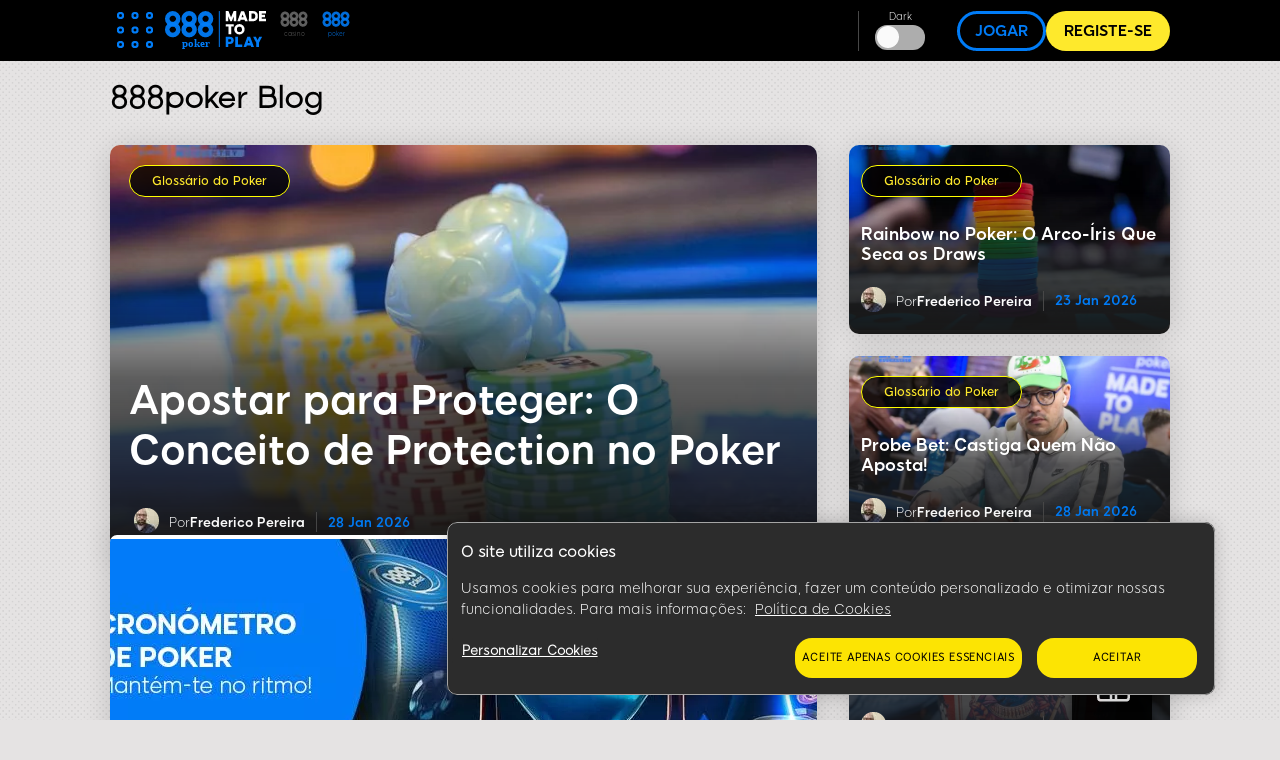

--- FILE ---
content_type: text/html; charset=UTF-8
request_url: https://poker.888.pt/blog/
body_size: 14078
content:
<!DOCTYPE html><html lang="pt" dir="ltr" prefix="og: https://ogp.me/ns#"><head>
<!-- X-WCS-Correlation-Id: VGe5aN7WsFbs6tXFJZZToVOm7-IY8LvqagQndH-WN8ER16CCYepl-g== -->

                <link rel="dns-prefetch" href="https://www.googletagmanager.com/">
      <link rel="preconnect" crossorigin="" href="https://www.googletagmanager.com/">
                  

    

    <meta charset="utf-8">

<script id="sCutScript">
    (function(g) {
        g.sCut = null;
        g.sCut2 = null;
        var sCutCallback = [];
        var sCutInitialized = false;
        g.onsCutInitialized = function (callback) {
            if (typeof callback === 'function') {
                sCutCallback.push(callback);
                if (sCutInitialized === true) {
                    callback(g.sCut);
                }
            }
        };
        g.fireSCutInitialized = function() { 
            sCutInitialized = true;
            sCutCallback.forEach(function(cb) {cb(g.sCut);});
        };
        g.sCutInit = {
            allowedParameters: ["affiliate","afid","anid","arena","BlockedreasonID","brand","buyin","campaignID","cashier","cid","claim","clientdownload","crm","CTAVersion","ctafeature","currency","currentpos","country","dl","dlp","downloadbrand","email","fb_id","firstname","flag","ftd","gametype","gclid","GMTGapreal","guid","ic","imgAndroidPhone","imgAndroidTab","imgiPad","imgiPhone","imgPC","iseligible","isftd","isWrapped","LandingPage","lang","lastname","livedealer","lobby","loyaltylevel","mkw","mkw2","mm_id","mode","mobilenumber","newstext","nickname","odmOptInToken","origcid","pg_alreadycreated","pg_bran","pg_buyin_stakes","pg_casbo_template","pg_game_type","pg_language","pg_maximum_buyin","pg_name","pg_password","pg_recurrence","pg_seats","pg_serial","pg_starting_datetime","pg_starting_datetime_gmt","pg_username","pg_video","pid","ProductPackageID","promocode","poker8","real","region","runlowcash","RwIsAll","RwIsEight","RwIsMac","RwIsUk","SearchTerm","sem","serial","sr","st","st2","stakes","state","stopforerrors","tableformat","tablename","targetid","team","teamlogo","teamname","TestData","TestingBonusType","TestingErrorCode","time","timercounter","tourformat","tourid","tourname","tourtype","txtA","txtAndroidTabA","txtAndroidTabB","txtB","txtC","txtD","txtE","txtiPadA","txtiPadB","txtPCA","txtPCB","userContext","username","userstatus","utm_campaign","utm_medium","utm_source","v7","ver","vip","WebContainer","wrapperVersion","wtc","wtv"],
            serial: 1911944,
            lang: 'pt',
            testData: {"orig-lp":"https://poker.888.pt/blog/","currentvisittype":"SEO","strategy":"SeoStrategy","strategysource":"previousvisit","publisher":"Blog"},
            additionalParameters: {"country":"usa","lang":"pt","sr":"1911944","TestData":"{\u0022orig-lp\u0022:\u0022https://poker.888.pt/blog/\u0022,\u0022currentvisittype\u0022:\u0022SEO\u0022,\u0022strategy\u0022:\u0022SeoStrategy\u0022,\u0022strategysource\u0022:\u0022previousvisit\u0022,\u0022publisher\u0022:\u0022Blog\u0022}"},
            options: {"correlationId":"VGe5aN7WsFbs6tXFJZZToVOm7-IY8LvqagQndH-WN8ER16CCYepl-g==","log":false,"testDataCookieDomain":"888.pt","testDataCookieMaxAge":604800,"testDataCookieSameSite":"none","testDataCookieSecure":true,"testDataCookie":{"domain":"888.pt","sameSite":"none","secure":true,"expiresIn":604800,"extendExpiration":true,"modified":true}}
        };        
    })(this);
</script>
<script async="" type="text/javascript" src="/js/funnel-data-v5.min.js?x=1.2.165" onerror="fireSCutInitialized()"></script>
<script type="module">
window.dataLayer = window.dataLayer || [];

var isACQ=false;

function pageLoadedDataLayer() {
	try {
		if (sCut !== null) {
			dataLayer.push({
				'serial': sCut.get('sr'),
				'anid': sCut.get('anid'),
				'lang': sCut.get('lang'),
				'mkw': sCut.get('mkw'),
				'country': sCut.get('country'),
				'state': sCut.get('state'),
				'isFTD': sCut.get('isftd'),
				'isGCC': false, 
				'event': 'pageLoaded',
				'subBrandId': 126,
				'environment': window.location.hostname.includes('stage-') ? 'stage Dev' : 'production',
			});
		} else {
			console.log("sCut is null");
		}
	} catch (err) {
		console.log(err)
	}

}function checkForSCut() { if (!window.location.hostname.startsWith('prod-') && !window.location.hostname.startsWith('qa-')) { var checkInterval = setInterval(function() { if (typeof sCut !== 'undefined' && sCut !== null) { clearInterval(checkInterval); pageLoadedDataLayer(); } }, 100); } } checkForSCut();</script>
<script type="module">const handleLinkClick = (linkClass, event_name, touchPoint, touchPointAction) => {
const elements = document.querySelectorAll(linkClass);
if (elements) {
	elements.forEach((element) => {
	element.addEventListener("click", (event) => {
		event.preventDefault();
		let href = element.getAttribute("href");
		datalayerPush(event_name, touchPoint, touchPointAction);
		setTimeout(() => {
		window.location.href = href;
		}, 500);
	});
	});
}
};
const handleMenuDetails = (detailsClass, event_name, openTouchPoint, closeTouchPoint, touchPointAction) => {
const details = document.querySelector(detailsClass);
if (details) {
	details.addEventListener('toggle', function (event) {
	if (this.open) {
		datalayerPush(event_name, openTouchPoint, touchPointAction);
	} else {
		datalayerPush(event_name, closeTouchPoint, touchPointAction);
	}
	});
}
};
const handleHoverAndClick = (linkClass, event_name, hoverTouchPoint, clickTouchPoint, touchPointAction) => {
const menuLinks = document.querySelectorAll(linkClass);
if (menuLinks) {
	menuLinks.forEach((link) => {
	link.addEventListener('mouseover', () => {
		datalayerPush(event_name, hoverTouchPoint, touchPointAction);
	});
	link.addEventListener('click', (event) => {
		event.preventDefault();
		let href = link.getAttribute('href');
		datalayerPush(event_name, clickTouchPoint, touchPointAction);
		setTimeout(() => {
		window.location.href = href;
		}, 500);
	});
	});
}
};
const handleDarkModeToggle = (checkboxId, event_name, activateTouchPoint, deactivateTouchPoint, touchPointAction) => {
	const checkbox = document.querySelector(checkboxId);
	if (checkbox) {
		checkbox.addEventListener('change', function (event) {
			if (this.checked) {
				datalayerPush(event_name, activateTouchPoint, touchPointAction);
			} else {
				datalayerPush(event_name, deactivateTouchPoint, touchPointAction);
			}
		});
	}
};
const handleFontSizeChange = (decreaseFontClass, increaseFontClass, event_name, touchPointAction) => {
	const decreaseFontButton = document.querySelector(decreaseFontClass);
	const increaseFontButton = document.querySelector(increaseFontClass);
	if (decreaseFontButton) {
		decreaseFontButton.addEventListener('click', function() {
			let fontSizeGtm = localStorage.getItem('fontSize') || '15';
			datalayerPush(event_name, fontSizeGtm + "pt", touchPointAction);
		});
	}
	if (increaseFontButton) {
		increaseFontButton.addEventListener('click', function() {
			let fontSizeGtm = localStorage.getItem('fontSize') || '15';
			datalayerPush(event_name, fontSizeGtm + "pt", touchPointAction);
		});
	}
};
let lastReportedScrollPercentage = 0;
const handleScroll = (event_name, touchPointAction) => {
	window.addEventListener('scroll', function() {
		const totalPageHeight = document.documentElement.scrollHeight - document.documentElement.clientHeight;
		const currentScrollPosition = window.pageYOffset || document.documentElement.scrollTop;
		
		const scrollPercentage = Math.round((currentScrollPosition / totalPageHeight) * 100);
		
		if (scrollPercentage >= 0 && scrollPercentage < 25 && lastReportedScrollPercentage !== 0) {
			lastReportedScrollPercentage = 0;
			datalayerPush(event_name, '0%', touchPointAction);
		} else if (scrollPercentage >= 25 && scrollPercentage < 50 && lastReportedScrollPercentage !== 25) {
			lastReportedScrollPercentage = 25;
			datalayerPush(event_name, '25%', touchPointAction);
		} else if (scrollPercentage >= 50 && scrollPercentage < 75 && lastReportedScrollPercentage !== 50) {
			lastReportedScrollPercentage = 50;
			datalayerPush(event_name, '50%', touchPointAction);
		} else if (scrollPercentage >= 75 && scrollPercentage < 100 && lastReportedScrollPercentage !== 75) {
			lastReportedScrollPercentage = 75;
			datalayerPush(event_name, '75%', touchPointAction);
		} else if (scrollPercentage >= 100 && lastReportedScrollPercentage !== 100) {
			lastReportedScrollPercentage = 100;
			datalayerPush(event_name, '100%', touchPointAction);
		}
	});
};
function handleCopyEvent(event_name, touchPoint, touchPointAction) {
	document.addEventListener("copy", (event) => {
		datalayerPush(event_name, touchPoint, touchPointAction);
	});
}
const datalayerPush = (event_name, touchPoint, touchPointAction) => {
try { 
	dataLayer.push({
	 'event': 'poker_events', 
	 'touchPoint': event_name,    
	 'touchPointSubItem': touchPoint,        
	 'touchPointAction': touchPointAction,
	 'touchPointCustom1': 'blog_events'
	});
} catch (err) {
	console.log(err);
}
};
window.onload = function() {
handleLinkClick('.joinnow','CTA_click', 'mainBanner/header', 'click');
handleLinkClick('.login_button','login', 'header', 'click');
handleLinkClick('.signup','Poker_Hands_CTA', 'Magazine_Poker_Hands_Lp', 'click');
handleLinkClick('.btnCta','CTA_click', 'mainBanner/header', 'click');
handleMenuDetails('.col-menu details', 'Hmenu' ,'Open', 'Close', 'toggle');
handleHoverAndClick('.parent-menu li a', 'Hmenu', 'Expand', 'Link clicks/Anchor clicks', 'hover/click');
handleDarkModeToggle('#themeswitcher', 'DarkMode', 'Activate', 'Deactivate', 'toggle');handleLinkClick('.casinoBrand','BlogProduct', '888casino', 'click');
handleLinkClick('.pokerBrand','BlogProduct', '888poker', 'click');
handleLinkClick('.sportBrand','BlogProduct', '888sport', 'click');handleLinkClick('#block-homebanner a','BannerClicks', 'Home Banner', 'click');
handleLinkClick('#block-sidebarbanner a','BannerClicks', 'Sidebar Banner', 'click');
handleLinkClick('.logo a','Logo', 'Click on logo', 'click');
if (window.innerWidth <= 768) {
	handleLinkClick('.block-table-of-contents ul li a', 'TableOfContents', 'Click on title - Mobile', 'click');
} else {
	handleLinkClick('.block-table-of-contents ul li a', 'TableOfContents', 'Click on title - Desktop', 'click');
}
handleFontSizeChange('.decreaseFont', '.increaseFont', 'FontSize', 'click');
handleScroll('Scroll', 'scroll');
handleCopyEvent('Copy', 'Copy Text(Ctrl+C/Copy)', 'copy');
};</script>
<script type="module">

(function(w,d,s,l,i){w[l]=w[l]||[];w[l].push({'gtm.start':
new Date().getTime(),event:'gtm.js'});var f=d.getElementsByTagName(s)[0],
j=d.createElement(s),dl=l!='dataLayer'?'&amp;l='+l:'';j.async=true;j.src=
'https://www.googletagmanager.com/gtm.js?id='+i+dl;f.parentNode.insertBefore(j,f);
})(window,document,'script','dataLayer','GTM-MVWR9QT');
</script>
<meta name="description" content="Blog de Poker Portugal de 888 Poker">
<meta name="robots" content="index, follow">
<link rel="canonical" href="https://poker.888.pt/blog/">
<link rel="shortlink" href="https://poker.888.pt/blog/">
<meta property="og:site_name" content="888 Poker Online">
<meta property="og:type" content="article">
<meta property="og:url" content="https://poker.888.pt/blog/">
<meta property="og:title" content="888poker Blog">
<meta name="twitter:card" content="summary_large_image">
<meta name="twitter:title" content="888poker Blog">
<meta name="twitter:site" content="@888poker">
<meta name="twitter:site:id" content="80808661">
<meta name="twitter:creator:id" content="80808661">
<meta name="twitter:creator" content="@888poker">
<meta name="twitter:url" content="https://poker.888.pt/blog/node/3">
<meta name="Generator" content="Drupal 9 (https://www.drupal.org)">
<meta name="MobileOptimized" content="width">
<meta name="HandheldFriendly" content="true">
<meta name="viewport" content="width=device-width, initial-scale=1.0">
<link rel="icon" href="/blog/sites/blog-poker.888.pt/files/Favicon-poker_1.ico" type="image/vnd.microsoft.icon">

    <title>Blog de Poker | 888 Poker Portugal</title>

             
        <link rel="preload" as="font" type="font/woff2" href="/blog/themes/custom/evoke-theme/fonts/eight/eight-black-webfont.woff2" crossorigin="">
        <link rel="preload" as="font" type="font/woff2" href="/blog/themes/custom/evoke-theme/fonts/eight/eight-bold-webfont.woff2" crossorigin="">
        <link rel="preload" as="font" type="font/woff2" href="/blog/themes/custom/evoke-theme/fonts/eight/eight-regular-webfont.woff2" crossorigin="">
            
    
<script async="">
const loadScriptsTimer = setTimeout(loadScripts, 3850),
    userInteractionEvents = ["mouseover", "keydown", "touchmove", "touchstart"];

function triggerScriptLoader() {
    loadScripts(), clearTimeout(loadScriptsTimer), userInteractionEvents.forEach((function(t) {
        window.removeEventListener(t, triggerScriptLoader, {
            passive: !0
        })
    }))
}

function loadScripts() {
   if (window.jQuery) {
    document.querySelectorAll("script[data-type='lazy']").forEach((function(t) {
        t.setAttribute("src", t.getAttribute("data-src"))
    })), document.querySelectorAll("iframe[data-type='lazy']").forEach((function(t) {
        t.setAttribute("src", t.getAttribute("data-src"))
    }))
      } else {
    setTimeout(loadScripts, 100); // If jQuery isn't loaded yet, try again in 100ms
  }
}
userInteractionEvents.forEach((function(t) {
    window.addEventListener(t, triggerScriptLoader, {
        passive: !0
    })
}));




function triggerScriptLoaderHard() {
    loadScriptsHard(), userInteractionEvents.forEach(function(t) {
        window.removeEventListener(t, triggerScriptLoaderHard, {
            passive: !0
        })
    })
}

function loadScriptsHard() {
 if (window.jQuery) {
    document.querySelectorAll("script[data-type='lazyHard']").forEach(function(t) {
      t.setAttribute("src", t.getAttribute("data-src"))
    });

    document.querySelectorAll("iframe[data-type='lazyHard']").forEach(function(t) {
      t.setAttribute("src", t.getAttribute("data-src"))
    });

    document.querySelectorAll("link[data-type='lazyHard']").forEach(function(t) {
      t.setAttribute("href", t.getAttribute("data-href"))
    });
  } else {
    setTimeout(loadScriptsHard, 100); // If jQuery isn't loaded yet, try again in 100ms
  }
}
userInteractionEvents.forEach(function(t) {
    window.addEventListener(t, triggerScriptLoaderHard, {
        passive: !0
    })
});
</script>

  <link rel="stylesheet" media="all" href="/blog/sites/blog-poker.888.pt/files/css/css_fQGtSZGMumIagxuKLj6QcA5uL1YU62d7boeN5-kYW04.css">
<link rel="stylesheet" media="all" href="/blog/sites/blog-poker.888.pt/files/css/css_kiQyEKAbfr9QmeK6aIsH_tbReqe0UgMdnDWU9jnfkbU.css">

  

    <noscript><link rel="stylesheet" href="/blog/core/themes/olivero/css/components/navigation/nav-primary-no-js.css?t7b9n7">
</noscript>

       
    
                    
              <link rel="stylesheet" media="all" data-type="lazyHard" data-href="/blog/themes/custom/evoke-theme/css/regulations/poker/regulation_pt.css">
              <link rel="stylesheet" media="all" data-type="lazyHard" data-href="/blog/themes/custom/evoke-theme/css/not_critical.css">
                  
        
                  
                
                                            


<script type="application/ld+json">
{
    "@context": "https://schema.org",
    "@type": "Blog",
    "@id" : "https://poker.888.pt",
    "mainEntityOfPage": "https://poker.888.pt",
    "name": "Blog de Poker",
    "description": "Blog de Poker Portugal de 888 Poker",
    "publisher":  {
          "@type": "Organization",
          "@id" : "https://poker.888.pt",
          "name": "888 poker",
          "logo": {
              "@type": "ImageObject",
              "@id" : "https://poker.888.pt/blog/sites/blog-poker.888.pt/files/images/pokerlogo.svg",
              "url": "https://poker.888.pt/blog/sites/blog-poker.888.pt/files/images/pokerlogo.svg",
              "width": 101,
              "height": 39
            }
    }
}
</script>

  
  </head>
  <body class="poker allblogs path-frontpage page-node-type-hp">
    
        <a href="#main-content" class="visually-hidden focusable skip-link">
      Skip to main content
    </a>
    <noscript><iframe src="https://www.googletagmanager.com/ns.html?id=GTM-MVWR9QT" height="0" width="0" style="display:none;visibility:hidden;"></iframe>
</noscript>
      <div class="dialog-off-canvas-main-canvas" data-off-canvas-main-canvas="">
    

<header class="header"> 
    <div class="container">
     <div class="grid">
                                  <!-- menu block -->
                  <div class="col col-fixed col-menu">
                    <details>
                      <summary>
                        <div class="menu_hamburger">
                          <div class="pix"><div class="inner_pix"></div></div>
                          <div class="pix"><div class="inner_pix"></div></div>
                          <div class="pix"><div class="inner_pix"></div></div>
                          <div class="pix"><div class="inner_pix"></div></div>
                          <div class="pix"><div class="inner_pix"></div></div>
                          <div class="pix"><div class="inner_pix"></div></div>
                          <div class="pix"><div class="inner_pix"></div></div>
                          <div class="pix"><div class="inner_pix"></div></div>
                          <div class="pix"><div class="inner_pix"></div></div>
                      </div>
                      </summary>
                      <div class="arrow up blue"></div>
                        <nav id="menu">
                          
  <div class="region region--main-menu">
    
<div class="menu-widget">
    
        

  <nav id="block-topmenu-2" class="block block-menu navigation menu--top-menu" aria-labelledby="block-topmenu-2-menu" role="navigation">
                      
  
    
              
              <ul class="parent-menu">
                                  <li class="menu-item">
               <div class="ring r-center"></div>
                        <a href="https://poker.888.pt/download-poker/" target="_self">Fazer Download e Jogar</a>
               
      </li>
     
                             <li class="menu-item menu-item--expanded chevron right">
               <div class="ring r-center"></div>
                        <span class="chevron arrow right mobile"> </span>
                <a href="https://poker.888.pt/como-jogar/" target="_self">Como Jogar</a>
                                 <ul class="sub-menu">
                               <li class="menu-item">
                        <a href="https://poker.888.pt/como-jogar/estrategia/">Estratégias</a>
               
      </li>
     
                           <li class="menu-item">
                        <a href="https://poker.888.pt/como-jogar/maos-de-poker/">Mãos</a>
               
      </li>
     
                           <li class="menu-item">
                        <a href="https://poker.888.pt/como-jogar/regras-da-casa/">Regras da casa</a>
               
      </li>
     
                           <li class="menu-item">
                        <a href="https://poker.888.pt/como-jogar/terminologia/">Terminologia do poker</a>
               
      </li>
     
        </ul>
  
               
      </li>
     
                             <li class="menu-item menu-item--expanded chevron right">
               <div class="ring r-center"></div>
                        <span class="chevron arrow right mobile"> </span>
                <a href="https://poker.888.pt/depositos-e-saques/como-depositar/" target="_self">Como Depositar</a>
                                 <ul class="sub-menu">
                               <li class="menu-item">
                        <a href="https://poker.888.pt/depositos-e-saques/como-depositar/metodos-de-deposito/">Métodos de pagamento</a>
               
      </li>
     
                           <li class="menu-item">
                        <a href="https://poker.888.pt/depositos-e-saques/como-depositar/limites-de-deposito/">Limites de Depósito</a>
               
      </li>
     
                           <li class="menu-item">
                        <a href="https://poker.888.pt/seguranca/">Segurança</a>
               
      </li>
     
        </ul>
  
               
      </li>
     
                             <li class="menu-item menu-item--expanded chevron right">
               <div class="ring r-center"></div>
                        <span class="chevron arrow right mobile"> </span>
                <a href="https://poker.888.pt/poker-promotions/" target="_self">Promoções</a>
                                 <ul class="sub-menu">
                               <li class="menu-item">
                        <a href="https://poker.888.pt/poker-promotions/bonus/">Bónus de Boas-vindas</a>
               
      </li>
     
                           <li class="menu-item">
                        <a href="https://poker.888.pt/poker-promotions/pokerbonus/">Bónus de Registo</a>
               
      </li>
     
                           <li class="menu-item">
                        <a href="https://poker.888.pt/poker-promotions/24-7-freerolls-festival/">Festival de Freerolls 24/7</a>
               
      </li>
     
                           <li class="menu-item">
                        <a href="https://poker.888.pt/poker-promotions/play-with-friends/">Jogue com Amigos</a>
               
      </li>
     
                           <li class="menu-item">
                        <a href="https://poker.888.pt/poker-promotions/">Todas as Promoções</a>
               
      </li>
     
        </ul>
  
               
      </li>
     
                             <li class="menu-item menu-item--expanded chevron right">
               <div class="ring r-center"></div>
                        <span class="chevron arrow right mobile"> </span>
                <a href="https://poker.888.pt/torneios-de-poker/" target="_self">Torneios</a>
                                 <ul class="sub-menu">
                               <li class="menu-item">
                        <a href="https://poker.888.pt/torneios-de-poker/tipos/">Tipos de Torneios</a>
               
      </li>
     
                           <li class="menu-item">
                        <a href="https://poker.888.pt/torneios-de-poker/tipos/multi-mesas/">Multi Mesas</a>
               
      </li>
     
                           <li class="menu-item">
                        <a href="https://poker.888.pt/torneios-de-poker/tipos/pko/">Knockout Progressivo</a>
               
      </li>
     
        </ul>
  
               
      </li>
     
        </ul>
  


      </nav>
</div>
<div class="menu-widget">
    
        

  <nav id="block-languagemenu-2" class="block block-menu navigation menu--language-menu" aria-labelledby="block-languagemenu-2-menu" role="navigation">
                      
  
    
    

    <div class="headerCrossSale">
                <a class="casinoBrand" href="https://casino.888.pt/blog/" rel="noopener noreferrer" name="cross sell_888casino" data-category="default" data-action="click" data-label="cross sell_888casino" data-value="">
        <svg xmlns="http://www.w3.org/2000/svg" width="118.752" height="33" viewBox="0 0 118.752 33">
            <g id="Group_2289" data-name="Group 2289" transform="translate(0 -1)">
                <path id="Path_93" data-name="Path 93" d="M91.343,33.3a8.094,8.094,0,0,0,0,11.444,7.855,7.855,0,0,0,5.735,2.371,8.094,8.094,0,0,0,8.065-7.666c0-.149.01-.288.01-.427v-.208A8.095,8.095,0,0,0,91.343,33.3ZM97.079,35.8a3.218,3.218,0,0,1,2.3,5.494,3.181,3.181,0,0,1-2.3.952,3.072,3.072,0,0,1-2.255-.952,3.241,3.241,0,0,1,0-4.572A3.007,3.007,0,0,1,97.079,35.8Z" transform="translate(-56.457 -16.812)" fill="#fff"></path>
                <path id="Path_94" data-name="Path 94" d="M105.154,8.091V7.883a7.775,7.775,0,0,0-2.369-5.512A7.736,7.736,0,0,0,97.079,0,7.818,7.818,0,0,0,91.343,2.37a7.769,7.769,0,0,0-2.369,5.721,7.769,7.769,0,0,0,2.369,5.72,7.857,7.857,0,0,0,5.735,2.369,7.774,7.774,0,0,0,5.706-2.369,7.756,7.756,0,0,0,2.36-5.294C105.144,8.368,105.154,8.229,105.154,8.091Zm-5.77-2.286a3.1,3.1,0,0,1,.943,2.275,3.111,3.111,0,0,1-.943,2.286,3.169,3.169,0,0,1-2.3.935,3.06,3.06,0,0,1-2.255-.935,3.112,3.112,0,0,1-.943-2.286,3.105,3.105,0,0,1,.943-2.275,3.036,3.036,0,0,1,2.255-.95A3.144,3.144,0,0,1,99.383,5.805Z" transform="translate(-56.457 2.813)" fill="#fff"></path>
                <path id="Path_95" data-name="Path 95" d="M46.857,33.3a8.094,8.094,0,0,0,0,11.444,7.855,7.855,0,0,0,5.735,2.371,8.094,8.094,0,0,0,8.065-7.666c0-.149.01-.288.01-.427v-.208A8.095,8.095,0,0,0,46.857,33.3ZM52.593,35.8A3.218,3.218,0,0,1,54.9,41.3a3.181,3.181,0,0,1-2.3.952,3.071,3.071,0,0,1-2.255-.952,3.241,3.241,0,0,1,0-4.572A3.007,3.007,0,0,1,52.593,35.8Z" transform="translate(-28.23 -16.812)" fill="#fff"></path>
                <path id="Path_96" data-name="Path 96" d="M60.668,8.09V7.882A7.778,7.778,0,0,0,58.3,2.369,7.737,7.737,0,0,0,52.593,0a7.818,7.818,0,0,0-5.735,2.369A7.769,7.769,0,0,0,44.488,8.09a7.769,7.769,0,0,0,2.369,5.72,7.857,7.857,0,0,0,5.735,2.37A7.775,7.775,0,0,0,58.3,13.81a7.756,7.756,0,0,0,2.36-5.294C60.658,8.367,60.668,8.229,60.668,8.09ZM54.9,5.8a3.1,3.1,0,0,1,.943,2.275,3.111,3.111,0,0,1-.943,2.286,3.17,3.17,0,0,1-2.3.935,3.059,3.059,0,0,1-2.255-.935,3.111,3.111,0,0,1-.943-2.286A3.1,3.1,0,0,1,50.338,5.8a3.036,3.036,0,0,1,2.255-.95A3.144,3.144,0,0,1,54.9,5.8Z" transform="translate(-28.23 2.814)" fill="#fff"></path>
                <path id="Path_97" data-name="Path 97" d="M2.369,33.3a8.094,8.094,0,0,0,0,11.444A7.855,7.855,0,0,0,8.1,47.11a7.771,7.771,0,0,0,5.705-2.371,7.759,7.759,0,0,0,2.36-5.3c0-.149.01-.288.01-.427v-.208A7.779,7.779,0,0,0,13.81,33.3,7.73,7.73,0,0,0,8.1,30.93,7.813,7.813,0,0,0,2.369,33.3ZM8.1,35.8a3.218,3.218,0,0,1,2.3,5.494,3.181,3.181,0,0,1-2.3.952A3.07,3.07,0,0,1,5.85,41.3a3.241,3.241,0,0,1,0-4.572A3.006,3.006,0,0,1,8.1,35.8Z" transform="translate(0 -16.812)" fill="#fff"></path>
                <path id="Path_98" data-name="Path 98" d="M16.18,8.09V7.882A7.775,7.775,0,0,0,13.81,2.369,7.735,7.735,0,0,0,8.1,0,7.818,7.818,0,0,0,2.369,2.369,7.769,7.769,0,0,0,0,8.09a7.769,7.769,0,0,0,2.369,5.72A7.857,7.857,0,0,0,8.1,16.18a7.773,7.773,0,0,0,5.705-2.37,7.756,7.756,0,0,0,2.36-5.294C16.17,8.367,16.18,8.229,16.18,8.09ZM10.409,5.8a3.1,3.1,0,0,1,.943,2.275,3.111,3.111,0,0,1-.943,2.286,3.17,3.17,0,0,1-2.3.935,3.059,3.059,0,0,1-2.255-.935A3.111,3.111,0,0,1,4.907,8.08,3.1,3.1,0,0,1,5.85,5.8,3.035,3.035,0,0,1,8.1,4.854,3.144,3.144,0,0,1,10.409,5.8Z" transform="translate(0 2.814)" fill="#fff"></path>
                <text id="CASINO_BLOG" data-name="CASINO
            BLOG" transform="translate(52.752 16)" fill="#7dfd00" font-size="16" font-family="'\38 88-Ultra', '\38 88'" letter-spacing="0.01em"><tspan x="0" y="0">CASINO</tspan><tspan x="0" y="14">BLOG</tspan></text>
            </g>
        </svg>
        </a>
                            </div>
     <div class="headerLinks hidden_desktop">
        <small>Dark </small>
        <input type="checkbox" hidden="hidden" id="themeswitchermobile">
        <label class="switch" for="themeswitchermobile"></label>
      </div>
  </nav>
</div>
  </div>

                           
                        </nav>
                    </details>
                    </div>
                    <!-- end menu block -->
                                                        <!-- logo -->  
                    <div class="col col-grow-1 logo">
                                            <a href="https://poker.888.pt">
                                                                 
                      <img width="101" height="39" alt="888poker Portugal" src="/blog/sites/blog-poker.888.pt/files/images/pokerlogo.svg">
               
                                             </a>
                                          </div>
                    <!-- end logo -->
                    
                     
                                          <!-- crossale -->
                    <div class="col col-grow-6 hidden-mobile">
                      <div class="headerCrossSale">
                                               <a class="casinoBrand" href="https://casino.888.pt/blog/" rel="noopener noreferrer" name="cross sell_888casino" data-category="default" data-action="click" data-label="cross sell_888casino" data-value="">
                            <svg viewBox="0 50 300 252">
                              <svg viewBox="0 0 300 300">
                                  <path opacity="0.88" d="M214.9 149.5c-19.4 19.5-19.4 51.1 0 70.5 9.3 9.5 22.1 14.8 35.3 14.6 26.5 0 48.3-20.8 49.6-47.2V183.5c-.8-26.9-22.8-48.3-49.7-48.4-13.1-.2-25.9 5-35.2 14.4zm35.4 15.5c10.8-.2 19.7 8.3 20 19.1v.6c0 11-9 20-20 20-5.2.1-10.2-2.1-13.8-5.9-3.7-3.6-5.8-8.6-5.8-13.8 0-5.2 2.1-10.2 5.8-13.8 3.5-3.9 8.5-6.2 13.8-6.2z"></path>
                                  <path opacity="0.88" d="M300 115.2v-1.3c-.1-12.8-5.4-25.1-14.6-34-9.2-9.5-21.9-14.8-35.1-14.6-27.5-.1-49.9 22.2-49.9 49.7v.2c0 27.5 22.2 49.8 49.7 49.9h.2c26.5 0 48.3-20.8 49.6-47.2 0-1 .1-1.9.1-2.7zm-35.6-13.9c7.7 7.8 7.7 20.3 0 28.2-3.7 3.7-8.6 5.7-13.8 5.7-5.2.1-10.2-2-13.8-5.7-7.7-7.8-7.7-20.3 0-28.2 3.6-3.8 8.6-5.9 13.8-5.8 5.2-.1 10.1 1.9 13.8 5.5v.3zM114.7 149.5c-19.5 19.5-19.5 51.1 0 70.5 9.3 9.5 22 14.8 35.3 14.6 26.5 0 48.4-20.8 49.7-47.2V183.5c-.8-26.9-22.8-48.4-49.8-48.4-13.2-.2-25.9 5-35.2 14.4zM150 165c10.9-.2 19.9 8.5 20.1 19.5.1 5.4-2 10.6-5.9 14.4-3.7 3.8-8.9 5.9-14.3 5.9-5.2 0-10.2-2.1-13.8-5.9-3.7-3.6-5.8-8.6-5.8-13.8 0-5.2 2.1-10.2 5.8-13.8 3.6-4 8.6-6.3 13.9-6.3z"></path>
                                  <path opacity="0.88" d="M199.9 115.2v-1.3c-.2-12.8-5.4-25-14.6-34-9.2-9.5-22-14.8-35.3-14.6-27.5-.1-49.9 22.2-49.9 49.7v.2c-.2 13.3 5.1 26 14.6 35.3 9.3 9.5 22.1 14.8 35.3 14.6 26.5 0 48.4-20.7 49.8-47.2 0-1 .1-1.9.1-2.7zm-35.6-13.9c7.7 7.8 7.7 20.3 0 28.2-3.8 3.8-8.9 5.8-14.3 5.7-5.2.1-10.2-2-13.8-5.7-7.7-7.8-7.7-20.3 0-28.2 3.6-3.8 8.6-5.9 13.8-5.8 5.3-.2 10.4 1.8 14.3 5.5v.3zM14.6 149.5C5 158.8-.3 171.5 0 184.8c-.3 13.3 5 26.1 14.6 35.3 9.3 9.5 22.1 14.8 35.3 14.6 13.2.2 25.9-5.1 35.1-14.6 8.9-8.6 14.1-20.3 14.5-32.6V183.6c-.1-12.8-5.4-25.1-14.6-33.9-9.2-9.5-21.9-14.8-35.1-14.6-13.2-.3-25.9 5-35.2 14.4zM49.9 165c10.8-.2 19.8 8.3 20 19.1v.6c0 5.2-2.1 10.2-5.8 13.8-3.7 3.8-8.8 5.9-14.2 5.9-5.2.1-10.2-2.1-13.8-5.9-3.7-3.6-5.8-8.6-5.8-13.8 0-5.2 2.1-10.2 5.8-13.8 3.6-3.8 8.6-6 13.8-5.9z"></path>
                                  <path opacity="0.88" d="M99.7 115.2v-1.3c-.1-12.8-5.4-25.1-14.6-34-9.2-9.5-21.9-14.8-35.1-14.6-13.3-.2-26.1 5.1-35.3 14.6C5 89.1-.2 101.9 0 115.2c-.3 13.3 5 26 14.6 35.3 9.3 9.5 22.1 14.8 35.3 14.6 13.2.2 25.9-5.1 35.1-14.6 8.9-8.6 14.1-20.3 14.5-32.6.1-1 .2-1.9.2-2.7zm-35.6-13.9c7.7 7.8 7.7 20.3 0 28.2-3.8 3.7-8.9 5.8-14.2 5.7-5.2.1-10.2-2-13.8-5.7-7.7-7.8-7.7-20.3 0-28.2 3.6-3.8 8.6-5.9 13.8-5.8 5.3-.2 10.4 1.8 14.2 5.5v.3z"></path>
                              </svg>
                              <text class="letterCrossIcons" text-anchor="middle" x="150" y="280" font-size="95">
                                                              casino
                                                            </text>
                            </svg>
                        </a>
                                                                        <a class="pokerBrand" href="/" rel="noopener noreferrer" name="cross sell_888poker" data-category="default" data-action="click" data-label="cross sell_888poker" data-value="">
                            <svg viewBox="0 50 300 252">
                              <svg viewBox="0 0 300 300">
                                  <path opacity="0.88" d="M214.9 149.5c-19.4 19.5-19.4 51.1 0 70.5 9.3 9.5 22.1 14.8 35.3 14.6 26.5 0 48.3-20.8 49.6-47.2V183.5c-.8-26.9-22.8-48.3-49.7-48.4-13.1-.2-25.9 5-35.2 14.4zm35.4 15.5c10.8-.2 19.7 8.3 20 19.1v.6c0 11-9 20-20 20-5.2.1-10.2-2.1-13.8-5.9-3.7-3.6-5.8-8.6-5.8-13.8 0-5.2 2.1-10.2 5.8-13.8 3.5-3.9 8.5-6.2 13.8-6.2z"></path>
                                  <path opacity="0.88" d="M300 115.2v-1.3c-.1-12.8-5.4-25.1-14.6-34-9.2-9.5-21.9-14.8-35.1-14.6-27.5-.1-49.9 22.2-49.9 49.7v.2c0 27.5 22.2 49.8 49.7 49.9h.2c26.5 0 48.3-20.8 49.6-47.2 0-1 .1-1.9.1-2.7zm-35.6-13.9c7.7 7.8 7.7 20.3 0 28.2-3.7 3.7-8.6 5.7-13.8 5.7-5.2.1-10.2-2-13.8-5.7-7.7-7.8-7.7-20.3 0-28.2 3.6-3.8 8.6-5.9 13.8-5.8 5.2-.1 10.1 1.9 13.8 5.5v.3zM114.7 149.5c-19.5 19.5-19.5 51.1 0 70.5 9.3 9.5 22 14.8 35.3 14.6 26.5 0 48.4-20.8 49.7-47.2V183.5c-.8-26.9-22.8-48.4-49.8-48.4-13.2-.2-25.9 5-35.2 14.4zM150 165c10.9-.2 19.9 8.5 20.1 19.5.1 5.4-2 10.6-5.9 14.4-3.7 3.8-8.9 5.9-14.3 5.9-5.2 0-10.2-2.1-13.8-5.9-3.7-3.6-5.8-8.6-5.8-13.8 0-5.2 2.1-10.2 5.8-13.8 3.6-4 8.6-6.3 13.9-6.3z"></path>
                                  <path opacity="0.88" d="M199.9 115.2v-1.3c-.2-12.8-5.4-25-14.6-34-9.2-9.5-22-14.8-35.3-14.6-27.5-.1-49.9 22.2-49.9 49.7v.2c-.2 13.3 5.1 26 14.6 35.3 9.3 9.5 22.1 14.8 35.3 14.6 26.5 0 48.4-20.7 49.8-47.2 0-1 .1-1.9.1-2.7zm-35.6-13.9c7.7 7.8 7.7 20.3 0 28.2-3.8 3.8-8.9 5.8-14.3 5.7-5.2.1-10.2-2-13.8-5.7-7.7-7.8-7.7-20.3 0-28.2 3.6-3.8 8.6-5.9 13.8-5.8 5.3-.2 10.4 1.8 14.3 5.5v.3zM14.6 149.5C5 158.8-.3 171.5 0 184.8c-.3 13.3 5 26.1 14.6 35.3 9.3 9.5 22.1 14.8 35.3 14.6 13.2.2 25.9-5.1 35.1-14.6 8.9-8.6 14.1-20.3 14.5-32.6V183.6c-.1-12.8-5.4-25.1-14.6-33.9-9.2-9.5-21.9-14.8-35.1-14.6-13.2-.3-25.9 5-35.2 14.4zM49.9 165c10.8-.2 19.8 8.3 20 19.1v.6c0 5.2-2.1 10.2-5.8 13.8-3.7 3.8-8.8 5.9-14.2 5.9-5.2.1-10.2-2.1-13.8-5.9-3.7-3.6-5.8-8.6-5.8-13.8 0-5.2 2.1-10.2 5.8-13.8 3.6-3.8 8.6-6 13.8-5.9z"></path>
                                  <path opacity="0.88" d="M99.7 115.2v-1.3c-.1-12.8-5.4-25.1-14.6-34-9.2-9.5-21.9-14.8-35.1-14.6-13.3-.2-26.1 5.1-35.3 14.6C5 89.1-.2 101.9 0 115.2c-.3 13.3 5 26 14.6 35.3 9.3 9.5 22.1 14.8 35.3 14.6 13.2.2 25.9-5.1 35.1-14.6 8.9-8.6 14.1-20.3 14.5-32.6.1-1 .2-1.9.2-2.7zm-35.6-13.9c7.7 7.8 7.7 20.3 0 28.2-3.8 3.7-8.9 5.8-14.2 5.7-5.2.1-10.2-2-13.8-5.7-7.7-7.8-7.7-20.3 0-28.2 3.6-3.8 8.6-5.9 13.8-5.8 5.3-.2 10.4 1.8 14.2 5.5v.3z"></path>
                              </svg>
                              <text class="letterCrossIcons" text-anchor="middle" x="150" y="280" font-size="95">poker</text>
                            </svg>
                        </a>
                                                                      </div>
                    </div>
                    <!-- end crossale -->
                                                         <div class="col col-fixed col-middle-buttons-smaller hidden-mobile">
                
                                    <div class="button_wrapper short">
                                    
                                          <!-- Circle Buttons -->
                        <div class="headerLinks">
                          <small>Dark </small>
                          <input type="checkbox" hidden="hidden" id="themeswitcher">
                          <label class="switch" for="themeswitcher"></label>
                        </div>
                      <!-- end Circle Buttons -->
                     </div>
                  </div>
                                <!-- Long Circle Buttons -->
                 <div class="col col-fixed col-long-buttons">
                    <div class="button_wrapper long">
                                              <a class="login_button" href="https://poker.888.pt/abrir-software/">JOGAR</a>
                                                                    <a class="joinnow buzz-out-on-hover" href="  https://poker.888.pt/register/">Registe-se</a>
                                          </div>
                 </div>
                <!-- end Long Circle Buttons -->
                        </div> <!-- grid -->
    </div> <!-- header -->
  </header> 
    <div class="container">
    <div class="grid">
        <main id="main" class="col col-12" role="main">
                  



<div id="block-pagetitle" class="block block-core block-page-title-block">
  
  

  <h1 class="title page-title">
<span>888poker Blog</span>
</h1>


  
</div>
      <div region="header"><div class="page-category-articles view view-articles view-id-articles view-display-id-block_hp_headline js-view-dom-id-f8b36111ba7de76fad55c5f29ca7cb7015803267e88e2c81093afa385f96e6ee">
  
    
      
      <div class="view-content">
      

    <div class="grid-container mobile-slider">
    
    
        <div class="item1">
                           <article class="hp-article-headline big">
                        
                

    <div class="views-field views-field-term-node-tid">
        <a href="/blog/glossario-do-poker">Glossário do Poker</a>
    </div>
<div class="views-field views-field-field-image">
        <div class="shadow_wrapper">
                           <a href="/blog/protection">  <picture>
                  <source loading="eager" fetchpriority="high" srcset="/blog/sites/blog-poker.888.pt/files/styles/hp_headline_big/public/2026-01/888BCoventry24_HR_LQ_026%20%281%29.webp?itok=RKO8avNZ 1x" media="all and (min-width: 768px)" type="image/webp">
              <source loading="eager" fetchpriority="high" srcset="/blog/sites/blog-poker.888.pt/files/styles/hp_headline_mobile_370x219_/public/2026-01/888BCoventry24_HR_LQ_026%20%281%29.webp?itok=nNRHAlsC 1x" type="image/webp">
              <source loading="eager" fetchpriority="high" srcset="/blog/sites/blog-poker.888.pt/files/styles/hp_headline_big/public/2026-01/888BCoventry24_HR_LQ_026%20%281%29.jpg?itok=RKO8avNZ 1x" media="all and (min-width: 768px)" type="image/jpeg">
              <source loading="eager" fetchpriority="high" srcset="/blog/sites/blog-poker.888.pt/files/styles/hp_headline_mobile_370x219_/public/2026-01/888BCoventry24_HR_LQ_026%20%281%29.jpg?itok=nNRHAlsC 1x" type="image/jpeg">
                  
    <img loading="eager" fetchpriority="high" src="/blog/sites/blog-poker.888.pt/files/styles/hp_headline_big/public/2026-01/888BCoventry24_HR_LQ_026%20%281%29.jpg?itok=RKO8avNZ" alt="Apostar para Proteger: O Conceito de Protection no Poker">


  </picture>
</a>

                </div>
</div>
<div class="views-field views-field-title">
       <a class="article_title" title="Apostar para Proteger: O Conceito de Protection no Poker" href="/blog/protection"> <span> Apostar para Proteger: O Conceito de Protection no Poker </span> </a>
</div>

<div class="article_auth">
    <div class="views-field views-field-field-author-image">
            <a href="/blog/author/frederico-pereira">  <picture>
                  <source srcset="/blog/sites/blog-poker.888.pt/files/styles/author_home_headline_desktop_25_11_25_11_/public/2021-05/frederico-pereira_0.webp?itok=os9TtI4e 1x" media="all and (min-width: 768px)" type="image/webp">
              <source srcset="/blog/sites/blog-poker.888.pt/files/styles/author_home_headline_mobile_23_23_/public/2021-05/frederico-pereira_0.webp?itok=alM4zC6w 1x" type="image/webp">
              <source srcset="/blog/sites/blog-poker.888.pt/files/styles/author_home_headline_desktop_25_11_25_11_/public/2021-05/frederico-pereira_0.jpg?itok=os9TtI4e 1x" media="all and (min-width: 768px)" type="image/jpeg">
              <source srcset="/blog/sites/blog-poker.888.pt/files/styles/author_home_headline_mobile_23_23_/public/2021-05/frederico-pereira_0.jpg?itok=alM4zC6w 1x" type="image/jpeg">
                  
    <img src="/blog/sites/blog-poker.888.pt/files/styles/author_home_headline_desktop_25_11_25_11_/public/2021-05/frederico-pereira_0.jpg?itok=os9TtI4e" alt="Frederico Pereira">


  </picture>
</a>

  </div>
      <div class="views-field views-field-field-author">
          
<span>  Por </span>
<a href="/blog/author/frederico-pereira" hreflang="pt">Frederico Pereira</a>
  </div>
  <div class="separator"></div>
      <div class="views-field views-field-last-updated">
                          
28 Jan 2026
              </div>
  </div>
            </article>
        </div>

       

    
        <div class="item2">
               
                <article class="hp-article-headline small">
                        
                

    <div class="views-field views-field-term-node-tid">
        <a href="/blog/glossario-do-poker">Glossário do Poker</a>
    </div>
<div class="views-field views-field-field-image">
        <div class="shadow_wrapper">
                           <a href="/blog/rainbow-poker">  <picture>
                  <source loading="eager" fetchpriority="high" srcset="/blog/sites/blog-poker.888.pt/files/styles/hp_headline_big/public/2026-01/rainbow_main.webp?itok=GQVZfEHI 1x" media="all and (min-width: 768px)" type="image/webp">
              <source loading="eager" fetchpriority="high" srcset="/blog/sites/blog-poker.888.pt/files/styles/hp_headline_mobile_370x219_/public/2026-01/rainbow_main.webp?itok=OhfvO5w9 1x" type="image/webp">
              <source loading="eager" fetchpriority="high" srcset="/blog/sites/blog-poker.888.pt/files/styles/hp_headline_big/public/2026-01/rainbow_main.png?itok=GQVZfEHI 1x" media="all and (min-width: 768px)" type="image/png">
              <source loading="eager" fetchpriority="high" srcset="/blog/sites/blog-poker.888.pt/files/styles/hp_headline_mobile_370x219_/public/2026-01/rainbow_main.png?itok=OhfvO5w9 1x" type="image/png">
                  
    <img loading="eager" fetchpriority="high" src="/blog/sites/blog-poker.888.pt/files/styles/hp_headline_big/public/2026-01/rainbow_main.png?itok=GQVZfEHI" alt="rainbow poker">


  </picture>
</a>

                </div>
</div>
<div class="views-field views-field-title">
       <a class="article_title" title="Rainbow no Poker: O Arco-Íris Que Seca os Draws" href="/blog/rainbow-poker"> <span> Rainbow no Poker: O Arco-Íris Que Seca os Draws </span> </a>
</div>

<div class="article_auth">
    <div class="views-field views-field-field-author-image">
            <a href="/blog/author/frederico-pereira">  <picture>
                  <source srcset="/blog/sites/blog-poker.888.pt/files/styles/author_home_headline_desktop_25_11_25_11_/public/2021-05/frederico-pereira_0.webp?itok=os9TtI4e 1x" media="all and (min-width: 768px)" type="image/webp">
              <source srcset="/blog/sites/blog-poker.888.pt/files/styles/author_home_headline_mobile_23_23_/public/2021-05/frederico-pereira_0.webp?itok=alM4zC6w 1x" type="image/webp">
              <source srcset="/blog/sites/blog-poker.888.pt/files/styles/author_home_headline_desktop_25_11_25_11_/public/2021-05/frederico-pereira_0.jpg?itok=os9TtI4e 1x" media="all and (min-width: 768px)" type="image/jpeg">
              <source srcset="/blog/sites/blog-poker.888.pt/files/styles/author_home_headline_mobile_23_23_/public/2021-05/frederico-pereira_0.jpg?itok=alM4zC6w 1x" type="image/jpeg">
                  
    <img src="/blog/sites/blog-poker.888.pt/files/styles/author_home_headline_desktop_25_11_25_11_/public/2021-05/frederico-pereira_0.jpg?itok=os9TtI4e" alt="Frederico Pereira">


  </picture>
</a>

  </div>
      <div class="views-field views-field-field-author">
          
<span>  Por </span>
<a href="/blog/author/frederico-pereira" hreflang="pt">Frederico Pereira</a>
  </div>
  <div class="separator"></div>
      <div class="views-field views-field-last-updated">
                          
23 Jan 2026
              </div>
  </div>
            </article>
        </div>

       

    
        <div class="item3">
               
                <article class="hp-article-headline small">
                        
                

    <div class="views-field views-field-term-node-tid">
        <a href="/blog/glossario-do-poker">Glossário do Poker</a>
    </div>
<div class="views-field views-field-field-image">
        <div class="shadow_wrapper">
                           <a href="/blog/probe-poker">  <picture>
                  <source loading="eager" fetchpriority="high" srcset="/blog/sites/blog-poker.888.pt/files/styles/hp_headline_big/public/2026-01/888Bucharest24_Day1A_040_Bazley%20Luc%20John.webp?itok=mRqu0s05 1x" media="all and (min-width: 768px)" type="image/webp">
              <source loading="eager" fetchpriority="high" srcset="/blog/sites/blog-poker.888.pt/files/styles/hp_headline_mobile_370x219_/public/2026-01/888Bucharest24_Day1A_040_Bazley%20Luc%20John.webp?itok=xwg5cIW5 1x" type="image/webp">
              <source loading="eager" fetchpriority="high" srcset="/blog/sites/blog-poker.888.pt/files/styles/hp_headline_big/public/2026-01/888Bucharest24_Day1A_040_Bazley%20Luc%20John.jpg?itok=mRqu0s05 1x" media="all and (min-width: 768px)" type="image/jpeg">
              <source loading="eager" fetchpriority="high" srcset="/blog/sites/blog-poker.888.pt/files/styles/hp_headline_mobile_370x219_/public/2026-01/888Bucharest24_Day1A_040_Bazley%20Luc%20John.jpg?itok=xwg5cIW5 1x" type="image/jpeg">
                  
    <img loading="eager" fetchpriority="high" src="/blog/sites/blog-poker.888.pt/files/styles/hp_headline_big/public/2026-01/888Bucharest24_Day1A_040_Bazley%20Luc%20John.jpg?itok=mRqu0s05" alt="Probe Bet: A Jogada Que Castiga Quem Não Aposta">


  </picture>
</a>

                </div>
</div>
<div class="views-field views-field-title">
       <a class="article_title" title="Probe Bet: Castiga Quem Não Aposta!" href="/blog/probe-poker"> <span> Probe Bet: Castiga Quem Não Aposta! </span> </a>
</div>

<div class="article_auth">
    <div class="views-field views-field-field-author-image">
            <a href="/blog/author/frederico-pereira">  <picture>
                  <source srcset="/blog/sites/blog-poker.888.pt/files/styles/author_home_headline_desktop_25_11_25_11_/public/2021-05/frederico-pereira_0.webp?itok=os9TtI4e 1x" media="all and (min-width: 768px)" type="image/webp">
              <source srcset="/blog/sites/blog-poker.888.pt/files/styles/author_home_headline_mobile_23_23_/public/2021-05/frederico-pereira_0.webp?itok=alM4zC6w 1x" type="image/webp">
              <source srcset="/blog/sites/blog-poker.888.pt/files/styles/author_home_headline_desktop_25_11_25_11_/public/2021-05/frederico-pereira_0.jpg?itok=os9TtI4e 1x" media="all and (min-width: 768px)" type="image/jpeg">
              <source srcset="/blog/sites/blog-poker.888.pt/files/styles/author_home_headline_mobile_23_23_/public/2021-05/frederico-pereira_0.jpg?itok=alM4zC6w 1x" type="image/jpeg">
                  
    <img src="/blog/sites/blog-poker.888.pt/files/styles/author_home_headline_desktop_25_11_25_11_/public/2021-05/frederico-pereira_0.jpg?itok=os9TtI4e" alt="Frederico Pereira">


  </picture>
</a>

  </div>
      <div class="views-field views-field-field-author">
          
<span>  Por </span>
<a href="/blog/author/frederico-pereira" hreflang="pt">Frederico Pereira</a>
  </div>
  <div class="separator"></div>
      <div class="views-field views-field-last-updated">
                          
28 Jan 2026
              </div>
  </div>
            </article>
        </div>

       

    
        <div class="item4">
               
                <article class="hp-article-headline small">
                        
                

    <div class="views-field views-field-term-node-tid">
        <a href="/blog/glossario-do-poker">Glossário do Poker</a>
    </div>
<div class="views-field views-field-field-image">
        <div class="shadow_wrapper">
                           <a href="/blog/qualify-poker">  <picture>
                  <source loading="eager" fetchpriority="high" srcset="/blog/sites/blog-poker.888.pt/files/styles/hp_headline_big/public/2026-01/888BCoventry24_Day1B_LQ_044.webp?itok=y4RO7pS3 1x" media="all and (min-width: 768px)" type="image/webp">
              <source loading="eager" fetchpriority="high" srcset="/blog/sites/blog-poker.888.pt/files/styles/hp_headline_mobile_370x219_/public/2026-01/888BCoventry24_Day1B_LQ_044.webp?itok=xppqOIzg 1x" type="image/webp">
              <source loading="eager" fetchpriority="high" srcset="/blog/sites/blog-poker.888.pt/files/styles/hp_headline_big/public/2026-01/888BCoventry24_Day1B_LQ_044.jpg?itok=y4RO7pS3 1x" media="all and (min-width: 768px)" type="image/jpeg">
              <source loading="eager" fetchpriority="high" srcset="/blog/sites/blog-poker.888.pt/files/styles/hp_headline_mobile_370x219_/public/2026-01/888BCoventry24_Day1B_LQ_044.jpg?itok=xppqOIzg 1x" type="image/jpeg">
                  
    <img loading="eager" fetchpriority="high" src="/blog/sites/blog-poker.888.pt/files/styles/hp_headline_big/public/2026-01/888BCoventry24_Day1B_LQ_044.jpg?itok=y4RO7pS3" alt="qualify poker">


  </picture>
</a>

                </div>
</div>
<div class="views-field views-field-title">
       <a class="article_title" title="Qualify no Poker - A Tua Mão Low Conta ou Não?" href="/blog/qualify-poker"> <span> Qualify no Poker - A Tua Mão Low Conta ou Não? </span> </a>
</div>

<div class="article_auth">
    <div class="views-field views-field-field-author-image">
            <a href="/blog/author/frederico-pereira">  <picture>
                  <source srcset="/blog/sites/blog-poker.888.pt/files/styles/author_home_headline_desktop_25_11_25_11_/public/2021-05/frederico-pereira_0.webp?itok=os9TtI4e 1x" media="all and (min-width: 768px)" type="image/webp">
              <source srcset="/blog/sites/blog-poker.888.pt/files/styles/author_home_headline_mobile_23_23_/public/2021-05/frederico-pereira_0.webp?itok=alM4zC6w 1x" type="image/webp">
              <source srcset="/blog/sites/blog-poker.888.pt/files/styles/author_home_headline_desktop_25_11_25_11_/public/2021-05/frederico-pereira_0.jpg?itok=os9TtI4e 1x" media="all and (min-width: 768px)" type="image/jpeg">
              <source srcset="/blog/sites/blog-poker.888.pt/files/styles/author_home_headline_mobile_23_23_/public/2021-05/frederico-pereira_0.jpg?itok=alM4zC6w 1x" type="image/jpeg">
                  
    <img src="/blog/sites/blog-poker.888.pt/files/styles/author_home_headline_desktop_25_11_25_11_/public/2021-05/frederico-pereira_0.jpg?itok=os9TtI4e" alt="Frederico Pereira">


  </picture>
</a>

  </div>
      <div class="views-field views-field-field-author">
          
<span>  Por </span>
<a href="/blog/author/frederico-pereira" hreflang="pt">Frederico Pereira</a>
  </div>
  <div class="separator"></div>
      <div class="views-field views-field-last-updated">
                          
28 Jan 2026
              </div>
  </div>
            </article>
        </div>

       

        </div>

    </div>
  
          </div>
</div>

  

<div id="block-homebannersliderblock" class="block block-home-banner-slider block-home-banner-slider-block">
  
    
      <div class="block__content">
      <div class="home-banner-slider">
      <div class="slider">
              <div class="slide">
          <a href="https://poker.888.pt/blog/poker-clock">
            <picture>
              <source srcset="https://poker.888.pt/blog/sites/blog-poker.888.pt/files/styles/webp_convert/public/styles/banner_image_100_28_/public/banners/PSUD-29_800x218_PokerTimer_blog_PT-BLUE.jpg.webp" type="image/webp" media="(max-width: 600px)">
              <source srcset="https://poker.888.pt/blog/sites/blog-poker.888.pt/files/styles/banner_image_100_28_/public/banners/PSUD-29_800x218_PokerTimer_blog_PT-BLUE.jpg" media="(max-width: 600px)">
              <source srcset="https://poker.888.pt/blog/sites/blog-poker.888.pt/files/styles/webp_convert/public/styles/banner_image_800_224_/public/banners/PSUD-29_800x218_PokerTimer_blog_PT-BLUE.jpg.webp" type="image/webp">
              <img src="https://poker.888.pt/blog/sites/blog-poker.888.pt/files/styles/banner_image_800_224_/public/banners/PSUD-29_800x218_PokerTimer_blog_PT-BLUE.jpg" alt="Banner Image">
            </picture>
          </a>
        </div>
              <div class="slide">
          <a href="https://poker.888.pt/como-jogar/maos-de-poker/">
            <picture>
              <source srcset="https://poker.888.pt/blog/sites/blog-poker.888.pt/files/styles/webp_convert/public/styles/banner_image_100_28_/public/banners/PSUD-29_800x218_PokerHands_blog_EN-Recovered.jpg.webp" type="image/webp" media="(max-width: 600px)">
              <source srcset="https://poker.888.pt/blog/sites/blog-poker.888.pt/files/styles/banner_image_100_28_/public/banners/PSUD-29_800x218_PokerHands_blog_EN-Recovered.jpg" media="(max-width: 600px)">
              <source srcset="https://poker.888.pt/blog/sites/blog-poker.888.pt/files/styles/webp_convert/public/styles/banner_image_800_224_/public/banners/PSUD-29_800x218_PokerHands_blog_EN-Recovered.jpg.webp" type="image/webp">
              <img src="https://poker.888.pt/blog/sites/blog-poker.888.pt/files/styles/banner_image_800_224_/public/banners/PSUD-29_800x218_PokerHands_blog_EN-Recovered.jpg" alt="Banner Image">
            </picture>
          </a>
        </div>
              <div class="slide">
          <a href="https://poker.888.pt/blog/poker-calculator">
            <picture>
              <source srcset="https://poker.888.pt/blog/sites/blog-poker.888.pt/files/styles/webp_convert/public/styles/banner_image_100_28_/public/banners/PSUD-29_800x218_PokerCalculator_blog_PT-blue.jpg.webp" type="image/webp" media="(max-width: 600px)">
              <source srcset="https://poker.888.pt/blog/sites/blog-poker.888.pt/files/styles/banner_image_100_28_/public/banners/PSUD-29_800x218_PokerCalculator_blog_PT-blue.jpg" media="(max-width: 600px)">
              <source srcset="https://poker.888.pt/blog/sites/blog-poker.888.pt/files/styles/webp_convert/public/styles/banner_image_800_224_/public/banners/PSUD-29_800x218_PokerCalculator_blog_PT-blue.jpg.webp" type="image/webp">
              <img src="https://poker.888.pt/blog/sites/blog-poker.888.pt/files/styles/banner_image_800_224_/public/banners/PSUD-29_800x218_PokerCalculator_blog_PT-blue.jpg" alt="Banner Image">
            </picture>
          </a>
        </div>
              <div class="slide">
          <a href="https://poker.888.pt/como-jogar/regras-de-poker/">
            <picture>
              <source srcset="https://poker.888.pt/blog/sites/blog-poker.888.pt/files/styles/webp_convert/public/styles/banner_image_100_28_/public/banners/PSUD-29_800x218_PokerRules_blog_PT_BLUE_green-Recovered.jpg.webp" type="image/webp" media="(max-width: 600px)">
              <source srcset="https://poker.888.pt/blog/sites/blog-poker.888.pt/files/styles/banner_image_100_28_/public/banners/PSUD-29_800x218_PokerRules_blog_PT_BLUE_green-Recovered.jpg" media="(max-width: 600px)">
              <source srcset="https://poker.888.pt/blog/sites/blog-poker.888.pt/files/styles/webp_convert/public/styles/banner_image_800_224_/public/banners/PSUD-29_800x218_PokerRules_blog_PT_BLUE_green-Recovered.jpg.webp" type="image/webp">
              <img src="https://poker.888.pt/blog/sites/blog-poker.888.pt/files/styles/banner_image_800_224_/public/banners/PSUD-29_800x218_PokerRules_blog_PT_BLUE_green-Recovered.jpg" alt="Banner Image">
            </picture>
          </a>
        </div>
          </div>
  </div>

    </div>
  </div>

<div class="header-nav-overlay" data-drupal-selector="header-nav-overlay"></div>

        </main>
    </div>
    <div class="grid">
            <section id="main" class="col col-grow-8 no-padding-right col-sm">
                  

  <div class="region region--content grid-full layout--pass--content-medium ie11-autorow" id="content">
    <div data-drupal-messages-fallback="" class="hidden messages-list"></div>

<div class="views-element-container block block-views block-views-blockarticles-block-hp-categories-articles" id="block-blog888new-views-block-articles-block-hp-categories-articles">
  
    
      <div class="block__content">
      <div region="content"><div class="page-category-articles view view-articles view-id-articles view-display-id-block_hp_categories_articles js-view-dom-id-954b3a50626734f65709e02ebd0d8ea4f57446ce1031ca203adc856723b19686">
  
    
        <div class="view-filters">
      <form class="views-exposed-form form--inline" data-drupal-selector="views-exposed-form-articles-block-hp-categories-articles" action="/blog/googlenews" method="get" id="views-exposed-form-articles-block-hp-categories-articles" accept-charset="UTF-8">
  <div class="js-form-item form-item js-form-type-select form-item-tid js-form-item-tid">
      <label for="edit-tid" class="form-item__label">Artigos do Blog</label>
        <select data-drupal-selector="edit-tid" id="edit-tid" name="tid" class="form-select form-element form-element--type-select"><option value="All" selected="selected">- Any -</option><option value="57">Estratégia</option><option value="75">Glossário do Poker</option><option value="74">Mundo do Poker</option><option value="58">Ferramentas</option><option value="56">Entretenimento</option><option value="55">Dicas</option><option value="64">Notícias 888</option></select>
        </div>
<ul class="pop-list" data-drupal-selector="edit-links"><li><span class="filter-tab"><button type="button" class="active" data-id="All">Todos os artigos</button>
</span>
</li><li><span class="filter-tab"><button type="button" data-id="57">Estratégia</button>
</span>
</li><li><span class="filter-tab"><button type="button" data-id="75">Glossário do Poker</button>
</span>
</li><li><span class="filter-tab"><button type="button" data-id="74">Mundo do Poker</button>
</span>
</li><li><span class="filter-tab"><button type="button" data-id="58">Ferramentas</button>
</span>
</li><li><span class="filter-tab"><button type="button" data-id="56">Entretenimento</button>
</span>
</li><li><span class="filter-tab"><button type="button" data-id="55">Dicas</button>
</span>
</li><li><span class="filter-tab"><button type="button" data-id="64">Notícias 888</button>
</span>
</li></ul><div data-drupal-selector="edit-actions" class="form-actions js-form-wrapper form-wrapper" id="edit-actions"><input class="button--primary button js-form-submit form-submit" data-drupal-selector="edit-submit-articles" type="submit" id="edit-submit-articles" value="Apply">
</div>


</form>

    </div>
    
      <div class="view-content">
      <div data-drupal-views-infinite-scroll-content-wrapper="" class="views-infinite-scroll-content-wrapper clearfix">    <div class="views-row">
<div class="grid home_ajax_articles">
            <div class="col col-12 filter_cat_link"> <span class="border"></span> <div class="border-hide"> Consulte <span> todos os artigos </span> nesta categoria  <span class="arrow right"></span></div> </div>  
        <div hidden="" class="col col-12 main_cat_link"><span class="border"></span> 
        
        <div class="border-hide">
                     <a href="/blog/glossario-do-poker">
                            Consulte <span> todos os artigos </span> nesta categoria
                                <span class="arrow right"></span>
            </a>
                      </div>
        </div>
         <article class="grid grid-reverse">
        <div class="col col-grow-8 col-sm">
                <header class="reverse">
                    <h2 class="hone_title"><a href="/blog/protection" hreflang="pt">Apostar para Proteger: O Conceito de Protection no Poker</a> </h2>
                    <div class="grid">
                                                <div class="col date"> 
                        <img class="calendar" width="17" height="17" src="themes/custom/evoke-theme/images/svg/calendar-editable-color.svg" loading="lazy">
                            <time class="sitecolor" pubdate=""><time datetime="2026-01-28T12:00:00Z">28 Jan 2026</time>
</time>
                        </div>
                                                                    </div>
                </header>
                <div class="content">
                O que é protection no poker? Explicamos as protection bets, quando usá-las contra adversários passivos, e o conceito de proteger ranges.
                </div>
                <div class="grid margin-top-15">
                    <div class="col col-grow-7 author_section">
                        <div class="article_auth">
                            <div class="author_image">
                                                                    <div class="shadow_wrapper">
                                          <a href="/blog/author/frederico-pereira" hreflang="pt">
    <img src="/blog/sites/blog-poker.888.pt/files/styles/author_small_80x80_/public/2021-05/frederico-pereira_0.jpg?itok=Inl4-WSy" width="50" height="50" alt="Frederico Pereira" loading="lazy">


</a>
 
                                    </div>
                                                            </div>

                            <div class="views-field-field-author">
<span>  Por </span>
<a href="/blog/author/frederico-pereira" hreflang="pt">Frederico Pereira</a></div>
                        </div>
                    </div>
                    <div class="col col-grow-4">
                        <div class="button_wrapper">
                        <a href="/blog/protection" title="Apostar para Proteger: O Conceito de Protection no Poker"> Ler mais </a> <span class="arrow right"> </span>
                        </div>
                    </div>
                </div>
                   
        </div>
        <div class="col col-fixed col-ajax-image col-sm">
            <div class="ajax-image shadow_wrapper">
                       <a href="/blog/protection">  <picture>
                  <source srcset="/blog/sites/blog-poker.888.pt/files/styles/hp_category_artiles/public/2026-01/888BCoventry24_HR_LQ_026%20%281%29.webp?itok=rqQ4ZahU 1x" media="all and (min-width: 1200px)" type="image/webp">
              <source srcset="/blog/sites/blog-poker.888.pt/files/styles/hp_category_artiles/public/2026-01/888BCoventry24_HR_LQ_026%20%281%29.webp?itok=rqQ4ZahU 1x" media="all and (min-width: 768px)" type="image/webp">
              <source srcset="/blog/sites/blog-poker.888.pt/files/styles/hp_category_artiles_mobile_330x158_/public/2026-01/888BCoventry24_HR_LQ_026%20%281%29.webp?itok=lhWfQHJ- 1x" type="image/webp">
              <source srcset="/blog/sites/blog-poker.888.pt/files/styles/hp_category_artiles/public/2026-01/888BCoventry24_HR_LQ_026%20%281%29.jpg?itok=rqQ4ZahU 1x" media="all and (min-width: 1200px)" type="image/jpeg">
              <source srcset="/blog/sites/blog-poker.888.pt/files/styles/hp_category_artiles/public/2026-01/888BCoventry24_HR_LQ_026%20%281%29.jpg?itok=rqQ4ZahU 1x" media="all and (min-width: 768px)" type="image/jpeg">
              <source srcset="/blog/sites/blog-poker.888.pt/files/styles/hp_category_artiles_mobile_330x158_/public/2026-01/888BCoventry24_HR_LQ_026%20%281%29.jpg?itok=lhWfQHJ- 1x" type="image/jpeg">
                  
    <img src="/blog/sites/blog-poker.888.pt/files/styles/hp_category_artiles/public/2026-01/888BCoventry24_HR_LQ_026%20%281%29.jpg?itok=rqQ4ZahU" alt="Apostar para Proteger: O Conceito de Protection no Poker">


  </picture>
</a>
 
                                 </div>
        </div>
    </article>
</div></div>
    <div class="views-row">
<div class="grid home_ajax_articles">
        <article class="grid grid-reverse">
        <div class="col col-grow-8 col-sm">
                <header class="reverse">
                    <h2 class="hone_title"><a href="/blog/probe-poker" hreflang="pt">Probe Bet: Castiga Quem Não Aposta!</a> </h2>
                    <div class="grid">
                                                <div class="col date"> 
                        <img class="calendar" width="17" height="17" src="themes/custom/evoke-theme/images/svg/calendar-editable-color.svg" loading="lazy">
                            <time class="sitecolor" pubdate=""><time datetime="2026-01-28T12:00:00Z">28 Jan 2026</time>
</time>
                        </div>
                                                                    </div>
                </header>
                <div class="content">
                Descobre o que é uma probe bet no poker, a diferença entre turn e river probe, e como usar esta jogada para explorar oponentes que fazem fold em demasia.
                </div>
                <div class="grid margin-top-15">
                    <div class="col col-grow-7 author_section">
                        <div class="article_auth">
                            <div class="author_image">
                                                                    <div class="shadow_wrapper">
                                          <a href="/blog/author/frederico-pereira" hreflang="pt">
    <img src="/blog/sites/blog-poker.888.pt/files/styles/author_small_80x80_/public/2021-05/frederico-pereira_0.jpg?itok=Inl4-WSy" width="50" height="50" alt="Frederico Pereira" loading="lazy">


</a>
 
                                    </div>
                                                            </div>

                            <div class="views-field-field-author">
<span>  Por </span>
<a href="/blog/author/frederico-pereira" hreflang="pt">Frederico Pereira</a></div>
                        </div>
                    </div>
                    <div class="col col-grow-4">
                        <div class="button_wrapper">
                        <a href="/blog/probe-poker" title="Probe Bet: Castiga Quem Não Aposta!"> Ler mais </a> <span class="arrow right"> </span>
                        </div>
                    </div>
                </div>
                   
        </div>
        <div class="col col-fixed col-ajax-image col-sm">
            <div class="ajax-image shadow_wrapper">
                       <a href="/blog/probe-poker">  <picture>
                  <source srcset="/blog/sites/blog-poker.888.pt/files/styles/hp_category_artiles/public/2026-01/888Bucharest24_Day1A_040_Bazley%20Luc%20John.webp?itok=46vDdx7d 1x" media="all and (min-width: 1200px)" type="image/webp">
              <source srcset="/blog/sites/blog-poker.888.pt/files/styles/hp_category_artiles/public/2026-01/888Bucharest24_Day1A_040_Bazley%20Luc%20John.webp?itok=46vDdx7d 1x" media="all and (min-width: 768px)" type="image/webp">
              <source srcset="/blog/sites/blog-poker.888.pt/files/styles/hp_category_artiles_mobile_330x158_/public/2026-01/888Bucharest24_Day1A_040_Bazley%20Luc%20John.webp?itok=4RXNFPoT 1x" type="image/webp">
              <source srcset="/blog/sites/blog-poker.888.pt/files/styles/hp_category_artiles/public/2026-01/888Bucharest24_Day1A_040_Bazley%20Luc%20John.jpg?itok=46vDdx7d 1x" media="all and (min-width: 1200px)" type="image/jpeg">
              <source srcset="/blog/sites/blog-poker.888.pt/files/styles/hp_category_artiles/public/2026-01/888Bucharest24_Day1A_040_Bazley%20Luc%20John.jpg?itok=46vDdx7d 1x" media="all and (min-width: 768px)" type="image/jpeg">
              <source srcset="/blog/sites/blog-poker.888.pt/files/styles/hp_category_artiles_mobile_330x158_/public/2026-01/888Bucharest24_Day1A_040_Bazley%20Luc%20John.jpg?itok=4RXNFPoT 1x" type="image/jpeg">
                  
    <img src="/blog/sites/blog-poker.888.pt/files/styles/hp_category_artiles/public/2026-01/888Bucharest24_Day1A_040_Bazley%20Luc%20John.jpg?itok=46vDdx7d" alt="Probe Bet: A Jogada Que Castiga Quem Não Aposta">


  </picture>
</a>
 
                                 </div>
        </div>
    </article>
</div></div>
    <div class="views-row">
<div class="grid home_ajax_articles">
        <article class="grid grid-reverse">
        <div class="col col-grow-8 col-sm">
                <header class="reverse">
                    <h2 class="hone_title"><a href="/blog/rainbow-poker" hreflang="pt">Rainbow no Poker: O Arco-Íris Que Seca os Draws</a> </h2>
                    <div class="grid">
                                                <div class="col date"> 
                        <img class="calendar" width="17" height="17" src="themes/custom/evoke-theme/images/svg/calendar-editable-color.svg" loading="lazy">
                            <time class="sitecolor" pubdate=""><time datetime="2026-01-23T12:00:00Z">23 Jan 2026</time>
</time>
                        </div>
                                                                    </div>
                </header>
                <div class="content">
                Descobre o que significa rainbow no poker, como identificar flops rainbow e de que forma esta textura de board deve influenciar a tua estratégia no Hold'em.
                </div>
                <div class="grid margin-top-15">
                    <div class="col col-grow-7 author_section">
                        <div class="article_auth">
                            <div class="author_image">
                                                                    <div class="shadow_wrapper">
                                          <a href="/blog/author/frederico-pereira" hreflang="pt">
    <img src="/blog/sites/blog-poker.888.pt/files/styles/author_small_80x80_/public/2021-05/frederico-pereira_0.jpg?itok=Inl4-WSy" width="50" height="50" alt="Frederico Pereira" loading="lazy">


</a>
 
                                    </div>
                                                            </div>

                            <div class="views-field-field-author">
<span>  Por </span>
<a href="/blog/author/frederico-pereira" hreflang="pt">Frederico Pereira</a></div>
                        </div>
                    </div>
                    <div class="col col-grow-4">
                        <div class="button_wrapper">
                        <a href="/blog/rainbow-poker" title="Rainbow no Poker: O Arco-Íris Que Seca os Draws"> Ler mais </a> <span class="arrow right"> </span>
                        </div>
                    </div>
                </div>
                   
        </div>
        <div class="col col-fixed col-ajax-image col-sm">
            <div class="ajax-image shadow_wrapper">
                       <a href="/blog/rainbow-poker">  <picture>
                  <source srcset="/blog/sites/blog-poker.888.pt/files/styles/hp_category_artiles/public/2026-01/rainbow_main.webp?itok=MU8taSkD 1x" media="all and (min-width: 1200px)" type="image/webp">
              <source srcset="/blog/sites/blog-poker.888.pt/files/styles/hp_category_artiles/public/2026-01/rainbow_main.webp?itok=MU8taSkD 1x" media="all and (min-width: 768px)" type="image/webp">
              <source srcset="/blog/sites/blog-poker.888.pt/files/styles/hp_category_artiles_mobile_330x158_/public/2026-01/rainbow_main.webp?itok=pj0fo37e 1x" type="image/webp">
              <source srcset="/blog/sites/blog-poker.888.pt/files/styles/hp_category_artiles/public/2026-01/rainbow_main.png?itok=MU8taSkD 1x" media="all and (min-width: 1200px)" type="image/png">
              <source srcset="/blog/sites/blog-poker.888.pt/files/styles/hp_category_artiles/public/2026-01/rainbow_main.png?itok=MU8taSkD 1x" media="all and (min-width: 768px)" type="image/png">
              <source srcset="/blog/sites/blog-poker.888.pt/files/styles/hp_category_artiles_mobile_330x158_/public/2026-01/rainbow_main.png?itok=pj0fo37e 1x" type="image/png">
                  
    <img src="/blog/sites/blog-poker.888.pt/files/styles/hp_category_artiles/public/2026-01/rainbow_main.png?itok=MU8taSkD" alt="rainbow poker">


  </picture>
</a>
 
                                 </div>
        </div>
    </article>
</div></div>
    <div class="views-row">
<div class="grid home_ajax_articles">
        <article class="grid grid-reverse">
        <div class="col col-grow-8 col-sm">
                <header class="reverse">
                    <h2 class="hone_title"><a href="/blog/ratholing" hreflang="pt">O Que é Ratholing no Poker, e é Sequer Legal?</a> </h2>
                    <div class="grid">
                                                <div class="col date"> 
                        <img class="calendar" width="17" height="17" src="themes/custom/evoke-theme/images/svg/calendar-editable-color.svg" loading="lazy">
                            <time class="sitecolor" pubdate=""><time datetime="2026-01-23T12:00:00Z">23 Jan 2026</time>
</time>
                        </div>
                                                                    </div>
                </header>
                <div class="content">
                Ratholing acontece quando um jogador sai de um jogo com um determinado montante e, mais tarde, tenta voltar a entrar com um valor inferior. Descobre se esta jogada é legal!
                </div>
                <div class="grid margin-top-15">
                    <div class="col col-grow-7 author_section">
                        <div class="article_auth">
                            <div class="author_image">
                                                                    <div class="shadow_wrapper">
                                          <a href="/blog/author/sean-chaffin" hreflang="pt">
    <img src="/blog/sites/blog-poker.888.pt/files/styles/author_small_80x80_/public/2019-12/Sean%20Chaffin.jpg?itok=HJFxPqIR" width="50" height="50" alt="Sean Chaffin" loading="lazy">


</a>
 
                                    </div>
                                                            </div>

                            <div class="views-field-field-author">
<span>  Por </span>
<a href="/blog/author/sean-chaffin" hreflang="pt">Sean Chaffin</a></div>
                        </div>
                    </div>
                    <div class="col col-grow-4">
                        <div class="button_wrapper">
                        <a href="/blog/ratholing" title="O Que é Ratholing no Poker, e é Sequer Legal?"> Ler mais </a> <span class="arrow right"> </span>
                        </div>
                    </div>
                </div>
                   
        </div>
        <div class="col col-fixed col-ajax-image col-sm">
            <div class="ajax-image shadow_wrapper">
                       <a href="/blog/ratholing">  <picture>
                  <source srcset="/blog/sites/blog-poker.888.pt/files/styles/hp_category_artiles/public/2026-01/ratholing_main.webp?itok=qEJkm3J8 1x" media="all and (min-width: 1200px)" type="image/webp">
              <source srcset="/blog/sites/blog-poker.888.pt/files/styles/hp_category_artiles/public/2026-01/ratholing_main.webp?itok=qEJkm3J8 1x" media="all and (min-width: 768px)" type="image/webp">
              <source srcset="/blog/sites/blog-poker.888.pt/files/styles/hp_category_artiles_mobile_330x158_/public/2026-01/ratholing_main.webp?itok=8kyh1wCK 1x" type="image/webp">
              <source srcset="/blog/sites/blog-poker.888.pt/files/styles/hp_category_artiles/public/2026-01/ratholing_main.png?itok=qEJkm3J8 1x" media="all and (min-width: 1200px)" type="image/png">
              <source srcset="/blog/sites/blog-poker.888.pt/files/styles/hp_category_artiles/public/2026-01/ratholing_main.png?itok=qEJkm3J8 1x" media="all and (min-width: 768px)" type="image/png">
              <source srcset="/blog/sites/blog-poker.888.pt/files/styles/hp_category_artiles_mobile_330x158_/public/2026-01/ratholing_main.png?itok=8kyh1wCK 1x" type="image/png">
                  
    <img src="/blog/sites/blog-poker.888.pt/files/styles/hp_category_artiles/public/2026-01/ratholing_main.png?itok=qEJkm3J8" alt="ratholing poker">


  </picture>
</a>
 
                                 </div>
        </div>
    </article>
</div></div>
</div>

    </div>
  
      
<ul class="js-pager__items pager" data-drupal-views-infinite-scroll-pager="automatic">
  <li class="pager__item">
    <a class="button" href="?page=1" title="Load more items" rel="next"></a>
  </li>
</ul>

          </div>
</div>

    </div>
  </div>




  </div>

        </section>
            <aside class="col col-grow-4 col-sm">
           
        </aside>
    </div>
  </div>
          <footer id="footer" class="regular-footer">
                             
                <div class="footer pt">
                    <div class="container">
                                                                         
                                
  <div class="region region--footer-first">
    
<div class="menu-widget">
    
          <span class="block__title">Sobre Nós</span>
        

  <nav id="block-sobrenos" class="block block-menu navigation menu--poker-presents" aria-labelledby="block-sobrenos-menu" role="navigation">
            
  
    
              
              <ul class="parent-menu">
                                  <li class="menu-item">
               <div class="ring r-center"></div>
                        <a href="https://www.888.pt/sobre-nos/" target="_blank">Sobre Nós</a>
               
      </li>
     
                             <li class="menu-item">
               <div class="ring r-center"></div>
                        <a href="https://www.888.pt/jogar-de-forma-responsavel/" target="_blank">Jogo Responsável</a>
               
      </li>
     
                             <li class="menu-item">
               <div class="ring r-center"></div>
                        <a href="https://www.888.pt/seguranca-e-privacidade/acordo-do-utilizador/" target="_blank">Termos e Condições</a>
               
      </li>
     
                             <li class="menu-item">
               <div class="ring r-center"></div>
                        <a href="https://www.888.pt/seguranca-e-privacidade/politica-de-privacidade/" target="_blank">Política de Privacidade</a>
               
      </li>
     
                             <li class="menu-item">
               <div class="ring r-center"></div>
                        <a href="https://affiliates.888.com/" target="_blank">Afiliados</a>
               
      </li>
     
                             <li class="menu-item">
               <div class="ring r-center"></div>
                        <a href="https://www.888.pt/contactar-nos/">Contactar-nos</a>
               
      </li>
     
        </ul>
  


      </nav>
</div>
<div class="menu-widget">
    
          <span class="block__title">Poker Info</span>
        

  <nav id="block-pokerinfo" class="block block-menu navigation menu--poker-info" aria-labelledby="block-pokerinfo-menu" role="navigation">
            
  
    
              
              <ul class="parent-menu">
                                  <li class="menu-item">
               <div class="ring r-center"></div>
                        <a href="https://poker.888.pt/como-jogar/">Como Jogar</a>
               
      </li>
     
                             <li class="menu-item">
               <div class="ring r-center"></div>
                        <a href="https://poker.888.pt/como-jogar/estrategia/">Estratégias de poker</a>
               
      </li>
     
                             <li class="menu-item">
               <div class="ring r-center"></div>
                        <a href="https://poker.888.pt/como-jogar/regras-da-casa/">Regras da casa</a>
               
      </li>
     
                             <li class="menu-item">
               <div class="ring r-center"></div>
                        <a href="https://poker.888.pt/poker-promotions/pokerbonus/">Bónus sem depósito</a>
               
      </li>
     
                             <li class="menu-item">
               <div class="ring r-center"></div>
                        <a href="https://poker.888.pt/como-jogar/maos-de-poker/">Mãos</a>
               
      </li>
     
                             <li class="menu-item">
               <div class="ring r-center"></div>
                        <a href="https://poker.888.pt/the-team/">Embaixadores da 888poker</a>
               
      </li>
     
                             <li class="menu-item">
               <div class="ring r-center"></div>
                        <a href="https://poker.888.pt/the-team/stream-team/">Stream da 888poker!</a>
               
      </li>
     
        </ul>
  


      </nav>
</div>
<div class="menu-widget">
    
          <span class="block__title">Jogos de Poker</span>
        

  <nav id="block-jogosdepoker" class="block block-menu navigation menu--jogos-de-poker" aria-labelledby="block-jogosdepoker-menu" role="navigation">
            
  
    
              
              <ul class="parent-menu">
                                  <li class="menu-item">
               <div class="ring r-center"></div>
                        <a href="https://poker.888.pt/jogos-poker/">Jogos de Poker</a>
               
      </li>
     
                             <li class="menu-item">
               <div class="ring r-center"></div>
                        <a href="https://poker.888.pt/jogos-poker/texas-holdem/">Texas Holdem</a>
               
      </li>
     
                             <li class="menu-item">
               <div class="ring r-center"></div>
                        <a href="https://poker.888.pt/jogos-poker/omaha-hi-lo/">Omaha Hi Lo</a>
               
      </li>
     
                             <li class="menu-item">
               <div class="ring r-center"></div>
                        <a href="https://poker.888.pt/jogos-poker/omaha/">Omaha Hi</a>
               
      </li>
     
                             <li class="menu-item">
               <div class="ring r-center"></div>
                        <a href="https://poker.888.pt/jogos-poker/snap/">Snap</a>
               
      </li>
     
        </ul>
  


      </nav>
</div>

<div id="block-bottomcta-2" class="cta block block-block-content block-block-content97782030-eddf-400d-a1ea-3f25595bb119">
  
    
      <div class="block__content">
      
            <div class="text-content clearfix field field--name-body field--type-text-with-summary field--label-hidden field__item"><div class="btnCTA text-align-center">
<p><a class="btnCta" href="https://poker.888.pt/download-poker/" target="_blank"><span>Fazer Download!</span> </a></p>
</div>
</div>
      
    </div>
  </div>

  </div>

                            
                                                                           
                                
  <div class="region region--footer-middle">
    

<div id="block-followus" class="block block-block-content block-block-content70cf2bb6-367f-45d1-88ba-a8ba777fb995">
  
      <span class="block__title">Siga-nos</span>
    
      <div class="block__content">
      
            <div class="text-content clearfix field field--name-body field--type-text-with-summary field--label-hidden field__item"><div class="follow-us" id="follow-us"><a class="facebook social-icons" data-background="//images.images4us.com/888poker/en/NewSocialSprite-472xpc-1470052461630.png" href="https://www.facebook.com/888poker" target="_blank" title="Facebook">&nbsp;</a> <a class="twitter social-icons" data-background="//images.images4us.com/888poker/en/NewSocialSprite-472xpc-1470052461630.png" href="https://twitter.com/888poker/" target="_blank" title="Twitter">&nbsp;</a> <a class="youtube social-icons" data-background="//images.images4us.com/888poker/en/NewSocialSprite-472xpc-1470052461630.png" href="https://www.youtube.com/888poker" target="_blank" title="YouTube">&nbsp;</a> <a class="instagram social-icons" data-background="//images.images4us.com/888poker/en/NewSocialSprite-472xpc-1470052461630.png" href="https://www.instagram.com/888pokerpt/" target="_blank" title="Instagram">&nbsp;</a></div>
</div>
      
    </div>
  </div>


<div id="block-regulationicons-3" class="block block-block-content block-block-contentdd623541-8766-4ec0-97fc-b4bb00ed1f55">
  
    
      <div class="block__content">
      
            <div class="text-content clearfix field field--name-body field--type-text-with-summary field--label-hidden field__item"><div class="main-footer-payments"><div class="footer-payments-group"><ul class="footer-payments-group-list"><li class="payments-item"><a class="payments-icon visa" target="_blank" data-background="https://images.images4us.com/888poker_pt/pt/sprite%20ES-1615905036261_tcm1918-434987.jpg">Visa</a></li><li class="payments-item"><a class="payments-icon mastercard" target="_blank" data-background="https://images.images4us.com/888poker_pt/pt/sprite%20ES-1615905036261_tcm1918-434987.jpg">Mastercard</a></li><li class="payments-item"><a class="payments-icon paypal" target="_blank" data-background="https://images.images4us.com/888poker_pt/pt/sprite%20ES-1615905036261_tcm1918-434987.jpg">Paypal</a></li><li class="payments-item"><a class="payments-icon mb" target="_blank" data-background="https://images.images4us.com/888poker_pt/pt/sprite%20ES-1615905036261_tcm1918-434987.jpg">Safe and Secure</a></li><li class="payments-item"><a class="payments-icon sr" href="https://www.srij.turismodeportugal.pt/pt" target="_blank" title="Sr" data-background="https://images.images4us.com/888poker_pt/pt/sprite%20ES-1615905036261_tcm1918-434987.jpg">Sr</a></li><li class="payments-item"><a class="payments-icon sicard" style="padding-top:16px;text-indent:0px;" href="https://www.icad.pt/" target="_blank" title="Sicard" rel="nofollow"><img src="https://casino.888.pt/content/dam/holdings888/888casino/pt/pt/footer/payment-icons/Logo_ICAD_preto.png" alt="ICAD" width="108" height="31" title="ICAD" loading="lazy"></a></li><li class="payments-item"><a class="payments-icon un" href="https://unglobalcompact.org/" target="_blank" title="UN" data-background="https://images.images4us.com/888poker_pt/pt/sprite%20ES-1615905036261_tcm1918-434987.jpg">UN</a></li><li class="payments-item"><a class="payments-icon gt" href="https://gamblingtherapy.org/pt-pt/" target="_blank" title="GT" data-background="https://images.images4us.com/888poker_pt/pt/sprite%20ES-1615905036261_tcm1918-434987.jpg">GT</a></li></ul></div></div></div>
      
    </div>
  </div>

  </div>

                            
                                                                            
                                
  <div class="region region--footer-last">
    

<div id="block-blog888new-footerlicense" class="column small-12 block block-block-content block-block-content59b4cd6d-89e9-4512-99eb-58f1cedf87a9">
  
    
      <div class="block__content">
      
            <div class="text-content clearfix field field--name-body field--type-text-with-summary field--label-hidden field__item"><a href="https://www.888.pt/jogar-de-forma-responsavel/"><img alt="Safer Better Together" data-entity-type="file" data-entity-uuid="4fd1c043-d994-4aa1-878a-23995adb2d33" src="/blog/sites/blog-poker.888.pt/files/inline-images/portugal-blog-new.png" class="align-center" width="1081" height="99" loading="lazy"></a>
<p>Copyright © 2025. 888 Portugal Limited, número de registo C 79655.<br>
888 Portugal Limited é uma sociedade registada em Malta; sede: Level 7, Tagliaferro Business Centre, 14, High Street, Sliema SLM 1549, Malta; e-mail:&nbsp;<a href="mailto:suporte@888.pt">suporte@888.pt</a>.<br>
O direito de fornecer e explorar jogo remoto em Portugal foi concedido à 888 Portugal Limited nos termos da Licença n.º 016 emitida pelo SRIJ – Serviço de Regulação e Inspeção de Jogos.</p>
</div>
      
    </div>
  </div>

  </div>

                          
                                            </div>
                </div>
                                                                <div class="gift_wrapper"> 
                        <div class="gift_icon"> <a class="button_gift" href="#popup_gift"> 
                         
                                <img width="33" height="33" src="/blog/themes/custom/evoke-theme/images/svg/gift-icon.svg" alt="gift" loading="lazy">
                                                </a></div>
                        <div class="gift_popup"> 
                                <div id="popup_gift" class="overlay">
                                        <div class="popup">
                                                <div class="popup_title">
                                                <p><strong>Receba Bónus de&nbsp;<span style="color:#ffdb00;">50€</span> &nbsp;</strong>-&nbsp;no seu primeiro depósito&nbsp;com o código GET50<strong><span style="color:#ffdb00;">&nbsp;</span></strong><a class="joinnow" href="https://poker.888.pt/register/" rel=" noopener" target="_blank" title="title">COMEÇAR</a></p>

                                                </div>
                                                <a class="close chevron bottom thin small" href="#"></a>
                                                <div class="content">
                                                      <p class="text-align-center"><a href="https://poker.888.pt/terms/pokerbonus/">Termos e condições</a></p>

                                                </div>
                                        </div>
                                </div>
                        </div>
                </div>
                                <div class="back-to-top"><div class="chevron top"></div></div>
          </footer>
 

  </div>

    
    <script type="application/json" data-drupal-selector="drupal-settings-json">{"path":{"baseUrl":"\/blog\/","scriptPath":null,"pathPrefix":"","currentPath":"node\/3","currentPathIsAdmin":false,"isFront":true,"currentLanguage":"en"},"pluralDelimiter":"\u0003","suppressDeprecationErrors":true,"ajaxPageState":{"libraries":"blog888new\/global-styling,blog888new\/poker,core\/picturefill,formalter\/formalter.enable,formalter\/formalter.forms,home_banner_slider\/home_banner_slider,olivero\/global-styling,system\/base,views\/views.module,views_infinite_scroll\/views-infinite-scroll","theme":"blog888new","theme_token":null},"ajaxTrustedUrl":{"\/blog\/googlenews":true},"views":{"ajax_path":"\/blog\/views\/ajax","ajaxViews":{"views_dom_id:f8b36111ba7de76fad55c5f29ca7cb7015803267e88e2c81093afa385f96e6ee":{"view_name":"articles","view_display_id":"block_hp_headline","view_args":"","view_path":"\/node\/3","view_base_path":"googlenews","view_dom_id":"f8b36111ba7de76fad55c5f29ca7cb7015803267e88e2c81093afa385f96e6ee","pager_element":0},"views_dom_id:954b3a50626734f65709e02ebd0d8ea4f57446ce1031ca203adc856723b19686":{"view_name":"articles","view_display_id":"block_hp_categories_articles","view_args":"all","view_path":"\/node\/3","view_base_path":"googlenews","view_dom_id":"954b3a50626734f65709e02ebd0d8ea4f57446ce1031ca203adc856723b19686","pager_element":0}}},"user":{"uid":0,"permissionsHash":"00392a16472afb130aff2590a0c37b107c83cbd192f8fb3ce7f6c18b8bff1b2b"}}</script>
<script src="/blog/sites/blog-poker.888.pt/files/js/js_F4_wYj5Yxc3FVKI1CQMDfoYOMzRowRQ7loG_429kdIE.js"></script>


  

</body></html>

--- FILE ---
content_type: text/css
request_url: https://poker.888.pt/blog/sites/blog-poker.888.pt/files/css/css_fQGtSZGMumIagxuKLj6QcA5uL1YU62d7boeN5-kYW04.css
body_size: 2435
content:
.text-align-left{text-align:left;}.text-align-right{text-align:right;}.text-align-center{text-align:center;}.text-align-justify{text-align:justify;}.align-left{float:left;}.align-right{float:right;}.align-center{display:block;margin-right:auto;margin-left:auto;}
.fieldgroup{padding:0;border-width:0;}
.container-inline div,.container-inline label{display:inline-block;}.container-inline .details-wrapper{display:block;}.container-inline .hidden{display:none;}
.clearfix:after{display:table;clear:both;content:"";}
.js details:not([open]) .details-wrapper{display:none;}
.hidden{display:none;}.visually-hidden{position:absolute !important;overflow:hidden;clip:rect(1px,1px,1px,1px);width:1px;height:1px;word-wrap:normal;}.visually-hidden.focusable:active,.visually-hidden.focusable:focus{position:static !important;overflow:visible;clip:auto;width:auto;height:auto;}.invisible{visibility:hidden;}
.item-list__comma-list,.item-list__comma-list li{display:inline;}.item-list__comma-list{margin:0;padding:0;}.item-list__comma-list li:after{content:", ";}.item-list__comma-list li:last-child:after{content:"";}
.js .js-hide{display:none;}.js-show{display:none;}.js .js-show{display:block;}
.nowrap{white-space:nowrap;}
.position-container{position:relative;}
.progress{position:relative;}.progress__track{min-width:100px;max-width:100%;height:16px;margin-top:5px;border:1px solid;background-color:#fff;}.progress__bar{width:3%;min-width:3%;max-width:100%;height:16px;background-color:#000;}.progress__description,.progress__percentage{overflow:hidden;margin-top:0.2em;color:#555;font-size:0.875em;}.progress__description{float:left;}[dir="rtl"] .progress__description{float:right;}.progress__percentage{float:right;}[dir="rtl"] .progress__percentage{float:left;}.progress--small .progress__track{height:7px;}.progress--small .progress__bar{height:7px;background-size:20px 20px;}
.reset-appearance{margin:0;padding:0;border:0 none;background:transparent;line-height:inherit;-webkit-appearance:none;-moz-appearance:none;appearance:none;}
.resize-none{resize:none;}.resize-vertical{min-height:2em;resize:vertical;}.resize-horizontal{max-width:100%;resize:horizontal;}.resize-both{max-width:100%;min-height:2em;resize:both;}
table.sticky-header{z-index:500;top:0;margin-top:0;background-color:#fff;}
.system-status-counter__status-icon{display:inline-block;width:25px;height:25px;vertical-align:middle;}.system-status-counter__status-icon:before{display:block;width:100%;height:100%;content:"";background-repeat:no-repeat;background-position:center 2px;background-size:16px;}.system-status-counter__status-icon--error:before{background-image:url(/blog/core/misc/icons/e32700/error.svg);}.system-status-counter__status-icon--warning:before{background-image:url(/blog/core/misc/icons/e29700/warning.svg);}.system-status-counter__status-icon--checked:before{background-image:url(/blog/core/misc/icons/73b355/check.svg);}
.system-status-report-counters__item{width:100%;margin-bottom:0.5em;padding:0.5em 0;text-align:center;white-space:nowrap;background-color:rgba(0,0,0,0.063);}@media screen and (min-width:60em){.system-status-report-counters{display:flex;flex-wrap:wrap;justify-content:space-between;}.system-status-report-counters__item--half-width{width:49%;}.system-status-report-counters__item--third-width{width:33%;}}
.system-status-general-info__item{margin-top:1em;padding:0 1em 1em;border:1px solid #ccc;}.system-status-general-info__item-title{border-bottom:1px solid #ccc;}
body.drag{cursor:move;}tr.region-title{font-weight:bold;}tr.region-message{color:#999;}tr.region-populated{display:none;}tr.add-new .tabledrag-changed{display:none;}.draggable a.tabledrag-handle{float:left;overflow:hidden;height:1.7em;margin-left:-1em;cursor:move;text-decoration:none;}[dir="rtl"] .draggable a.tabledrag-handle{float:right;margin-right:-1em;margin-left:0;}a.tabledrag-handle:hover{text-decoration:none;}a.tabledrag-handle .handle{width:14px;height:14px;margin:-0.4em 0.5em 0;padding:0.42em 0.5em;background:#787878;-webkit-mask:url(/blog/core/misc/icons/787878/move.svg) no-repeat 6px 7px;mask:url(/blog/core/misc/icons/787878/move.svg) no-repeat 6px 7px;}a.tabledrag-handle:hover .handle,a.tabledrag-handle:focus .handle{background:#000;}@media (forced-colors:active){a.tabledrag-handle .handle,a.tabledrag-handle:hover .handle,a.tabledrag-handle:focus .handle{background:canvastext;}}.touchevents .draggable td{padding:0 10px;}.touchevents .draggable .menu-item__link{display:inline-block;padding:10px 0;}.touchevents a.tabledrag-handle{width:40px;height:44px;}.touchevents a.tabledrag-handle .handle{height:21px;background-position:40% 19px;}[dir="rtl"] .touch a.tabledrag-handle .handle{background-position:right 40% top 19px;}.touchevents .draggable.drag a.tabledrag-handle .handle{background-position:50% -32px;}.tabledrag-toggle-weight-wrapper{text-align:right;}[dir="rtl"] .tabledrag-toggle-weight-wrapper{text-align:left;}.indentation{float:left;width:20px;height:1.7em;margin:-0.4em 0.2em -0.4em -0.4em;padding:0.42em 0 0.42em 0.6em;}[dir="rtl"] .indentation{float:right;margin:-0.4em -0.4em -0.4em 0.2em;padding:0.42em 0.6em 0.42em 0;}
.tablesort{display:inline-block;width:16px;height:16px;background-size:100%;}.tablesort--asc{background-image:url(/blog/core/misc/icons/787878/twistie-down.svg);}.tablesort--desc{background-image:url(/blog/core/misc/icons/787878/twistie-up.svg);}
div.tree-child{background:url(/blog/core/misc/tree.png) no-repeat 11px center;}div.tree-child-last{background:url(/blog/core/misc/tree-bottom.png) no-repeat 11px center;}[dir="rtl"] div.tree-child,[dir="rtl"] div.tree-child-last{background-position:-65px center;}div.tree-child-horizontal{background:url(/blog/core/misc/tree.png) no-repeat -11px center;}
.ajax-progress{display:inline-block;}[dir="ltr"] .ajax-progress-throbber{margin-left:0.5625rem;}[dir="rtl"] .ajax-progress-throbber{margin-right:0.5625rem;}[dir="ltr"] .ajax-progress-throbber{margin-right:0.5625rem;}[dir="rtl"] .ajax-progress-throbber{margin-left:0.5625rem;}.ajax-progress-throbber{position:relative;display:inline-flex;align-content:center;height:1.125rem;margin-top:-0.1875rem;margin-bottom:0;vertical-align:middle;white-space:nowrap;line-height:1.125rem;}.ajax-progress-throbber .throbber{width:1.125rem;height:1.125rem;border-width:2px;border-color:#2494db transparent #2494db #2494db;}[dir="ltr"] .ajax-progress-throbber .message{padding-left:0.5625rem;}[dir="rtl"] .ajax-progress-throbber .message{padding-right:0.5625rem;}.ajax-progress-throbber .message{display:inline-block;font-size:0.875rem;font-weight:400;}[dir="ltr"] .ajax-progress-fullscreen{left:50%;}[dir="rtl"] .ajax-progress-fullscreen{right:50%;}.ajax-progress-fullscreen{position:fixed;z-index:1000;top:50%;width:3.5rem;height:3.5rem;margin:-1.75rem;border:1px solid #afb8be;border-radius:3.5rem;background-color:#fff;box-shadow:0 0.25rem 0.625rem rgba(34,35,48,0.1);}[dir="ltr"] .ajax-progress-fullscreen:before{left:50%;}[dir="rtl"] .ajax-progress-fullscreen:before{right:50%;}.ajax-progress-fullscreen:before{position:absolute;top:50%;width:1.75rem;height:1.75rem;margin:-0.875rem;content:"";border-width:3px;}[dir="rtl"] .ajax-progress-fullscreen{box-shadow:0 -0.25rem 0.625rem rgba(34,35,48,0.1);}.ajax-progress-throbber .throbber,.ajax-progress-fullscreen:before{animation:olivero-throbber 0.75s linear infinite;border-style:solid dotted solid solid;border-color:#2494db transparent #2494db #2494db;border-radius:50%;}html[dir="ltr"].js .button:not(.js-hide) + .ajax-progress-throbber{margin-left:0;}html[dir="rtl"].js .button:not(.js-hide) + .ajax-progress-throbber{margin-right:0;}@keyframes olivero-throbber{0%{transform:rotateZ(0);}100%{transform:rotateZ(360deg);}}
:root{}html[dir="ltr"].js .form-autocomplete{padding-right:3.375rem;}html[dir="rtl"].js .form-autocomplete{padding-left:3.375rem;}html.js .form-autocomplete{background-color:#fff;background-image:url(/blog/core/themes/olivero/images/magnifying-glass.svg);background-repeat:no-repeat;background-position:right 18px center;}html.js .form-autocomplete:disabled{background-color:#f1f4f7;}html.js .form-autocomplete.ui-autocomplete-loading{background:url(/blog/core/themes/olivero/images/throbber.svg) no-repeat right 1.125rem center;}html.js[dir="rtl"] .form-autocomplete{background-color:#fff;background-image:url(/blog/core/themes/olivero/images/magnifying-glass.svg);background-repeat:no-repeat;background-position:left 18px center;}html.js[dir="rtl"] .form-autocomplete:disabled{background-color:#f1f4f7;}html.js[dir="rtl"] .form-autocomplete.ui-autocomplete-loading{background:url(/blog/core/themes/olivero/images/throbber.svg) no-repeat left 1.125rem center;}_:-ms-fullscreen,html[dir=ltr].js .form-autocomplete.ui-autocomplete-loading{background:url(/blog/core/themes/olivero/images/throbber.gif) no-repeat right 1.125rem center / 1.125rem 1.125rem;}_:-ms-fullscreen,html[dir=rtl].js .form-autocomplete.ui-autocomplete-loading{background:url(/blog/core/themes/olivero/images/throbber.gif) no-repeat left 1.125rem center / 1.125rem 1.125rem;}
.views-align-left{text-align:left;}.views-align-right{text-align:right;}.views-align-center{text-align:center;}.views-view-grid .views-col{float:left;}.views-view-grid .views-row{float:left;clear:both;width:100%;}.views-display-link + .views-display-link{margin-left:0.5em;}
.home-banner-slider{position:relative;overflow:hidden;border-radius:7px;background:#fff;box-shadow:0px 3px 28px rgba(0,0,0,0.160);}.home-banner-slider .slider{position:relative;display:flex;transition:transform 0.5s ease;}.home-banner-slider .slider a{display:block;height:100%;}.home-banner-slider .slider a picture{display:flex;align-items:center;justify-content:center;height:100%;}.home-banner-slider .slide{min-width:100%;transition:opacity 0.5s ease,transform 0.5s ease;opacity:0;position:absolute;top:0;left:0;width:100%;z-index:0;height:100%;}.home-banner-slider .slide.active{opacity:1;z-index:1;}.home-banner-slider img{border-radius:7px;}.slider-nav{position:absolute;bottom:10px;left:50%;transform:translateX(-50%);display:flex;gap:10px;z-index:2;}.nav-dot{width:10px;height:10px;background-color:#ccc;border-radius:50%;cursor:pointer;}.nav-dot.active{background-color:#333;}@media (min-width:768px){.home-banner-slider{margin-top:-248px;}.block-home-banner-slider{width:66.7%;}.home-banner-slider .slide{position:absolute;top:0;left:0;opacity:0;transition:opacity 0.5s ease;}.home-banner-slider .slide.active{opacity:1;z-index:1;}.home-banner-slider .slider{height:227px;}}@media (max-width:767px){.home-banner-slider picture,.home-banner-slider picture img{width:100%;}.home-banner-slider .slide{position:relative;opacity:1;z-index:1;}.home-banner-slider .slider{transition:transform 0.5s ease;}.home-banner-slider .slider a{padding:4px;}}
#views-exposed-form-articles-block-hp-categories-articles .form-element--type-select{display:none;}#views-exposed-form-articles-block-hp-categories-articles .form-submit{display:none;}.view-filter-articles .views-row{float:left;padding:15px;}


--- FILE ---
content_type: image/svg+xml
request_url: https://poker.888.pt/blog/themes/custom/evoke-theme/images/svg/gift-icon.svg
body_size: 444
content:
<svg xmlns="http://www.w3.org/2000/svg" width="38.386" height="43.556" viewBox="0 0 38.386 43.556"><g transform="translate(-30.386 -0.001)"><g transform="translate(30.386 0.001)"><path d="M68.772,12.723l-2.182-6A3.832,3.832,0,0,0,61.684,4.44L57.672,5.9c.006-.039.013-.078.019-.118A4.99,4.99,0,0,0,55.619,1a5.177,5.177,0,0,0-8.176,3.4l-.573,3.7-2.964-2.62a5.177,5.177,0,0,0-6.887,7.732c.054.048.108.094.163.14l-4.276,1.556a3.826,3.826,0,0,0-2.288,4.906l2.182,6,2.717-.983v14.9a3.818,3.818,0,0,0,3.811,3.828H64.849a3.832,3.832,0,0,0,3.828-3.828V20.418H47.631ZM62.557,6.838a1.277,1.277,0,0,1,1.635.763L65.5,11.2,53.511,15.562l-1.746-4.8ZM49.966,4.794a2.625,2.625,0,0,1,4.146-1.73,2.449,2.449,0,0,1-.652,4.369l-2.568.935-1.569.571Zm-.6,6.845,1.746,4.8-2.4.873-1.746-4.8ZM39.694,6.859a2.605,2.605,0,0,1,2.522.539l3.308,2.924-4.149,1.51a2.587,2.587,0,0,1-2.651-.513A2.624,2.624,0,0,1,39.694,6.859ZM34.326,22.545l-1.309-3.6a1.276,1.276,0,0,1,.763-1.636l10.792-3.928,1.746,4.8Zm21.591.425H66.142V39.729A1.292,1.292,0,0,1,64.849,41H55.917Zm-5.1,0h2.569V41H50.813Zm-2.535,0V41H39.329a1.278,1.278,0,0,1-1.276-1.276V23.9l2.566-.934Z" transform="translate(-30.386 -0.001)" fill="#fff"/></g></g></svg>

--- FILE ---
content_type: application/javascript;charset=utf-8
request_url: https://t.contentsquare.net/uxa/d856bdc29f020.js
body_size: 132610
content:
//15.174.2-es2019 2026-01-29T15:40:05.348Z (d856bdc29f020)
var CS_CONF={"collectionEnabled":true,"useSentry":false,"projectId":71536,"status":1,"hostnames":["888poker.pt","safe-cashier.com","888.pt","safe-installation.com","safe-cashier.pt","images4us.com"],"crossDomainTracking":1,"crossDomainSingleIframeTracking":1,"consentRequired":0,"allowSubdomains":1,"visitorCookieTimeout":34164000000,"sampleRate":100,"replayRecordingRate":50,"validationRate":10,"lastTrackingDraw":1716998683,"trackerDomain":"c.az.contentsquare.net","recordingDomain":"r.contentsquare.net","useMalkaPipeline":1,"ed":"l.contentsquare.net/log/web","eMerchandisingEnabled":0,"mouseMoveHeatmapEnabled":1,"autoInsightsEnabled":0,"jsErrorsEnabled":1,"customErrorsEnabled":1,"jsCustomErrorsEnabled":0,"apiErrorsEnabled":1,"customHashIdEnabled":1,"recordingEncryptionEnabled":1,"recordingEncryptionPublicKey":null,"recordingEncryptionPublicKeyId":0,"secureCookiesEnabled":0,"triggerSessionReplayEnabled":0,"triggerSessionReplayRegex":null,"dynamicIdRegex":null,"whitelistedAttributes":null,"replayRecordingUnmaskedUrlRegex":"","replayRecordingUnmaskedUrlRegexRules":[],"replayRecordingMaskedUrlRegexRules":[],"replayRecordingMaskedUrlRegex":"","anonymisationMethod":null,"tagDeploymentMode":"CONTENTSQUARE","experimental":null,"iframesTracking":1,"textVisibilityEnabled":1,"cookielessTrackingEnabled":0,"malkaUrlEnabled":0,"malkaEtrEnabled":1,"pathComputationRules":{},"asyncSerializerEnabled":1,"pendingInactivityTimeout":5000,"accessibilityEnabled":0,"uxaDomain":"app.contentsquare.com","webviewsTrackingEnabled":0,"useStaticResourceManager":1,"performanceTimingOptions":{"withResource":false,"withNavigation":false},"replayConsentRequiredForSession":0,"eventsApiEnabled":0,"clickedElementTextEnabled":0,"collectHierarchy":0,"collectSubmit":0,"collectTargetText":0,"apiErrors":{"collectStandardHeaders":0,"collectionRules":[]},"customErrors":{"consoleMessageLogLevels":[]},"displayAdOptions":null,"taskSchedulerOptions":{"enabled":1},"malkaQuotaServiceDomain":"q-eu1.az.contentsquare.net","malkaRecordingDomain":"k-eu1.az.contentsquare.net","staticResourceManagerDomain":"srm.aa.contentsquare.net","voc":{"siteId":null,"enabled":0}};
(()=>{var Kf=Object.defineProperty;var Jf=(s,r,t)=>r in s?Kf(s,r,{enumerable:!0,configurable:!0,writable:!0,value:t}):s[r]=t;var xe=(s,r,t)=>Jf(s,typeof r!="symbol"?r+"":r,t);var Ie={};Ie.d=(s,r)=>{for(var t in r)Ie.o(r,t)&&!Ie.o(s,t)&&Object.defineProperty(s,t,{enumerable:!0,get:r[t]})};Ie.g=function(){if(typeof globalThis=="object")return globalThis;try{return this||new Function("return this")()}catch{if(typeof window=="object")return window}}();Ie.o=(s,r)=>Object.prototype.hasOwnProperty.call(s,r);Ie.r=s=>{typeof Symbol!="undefined"&&Symbol.toStringTag&&Object.defineProperty(s,Symbol.toStringTag,{value:"Module"}),Object.defineProperty(s,"__esModule",{value:!0})};var qo={};Ie.r(qo);Ie.d(qo,{getRequestParameters:()=>Ym});function Bs(s,r){let t;return window.Zone&&typeof window.Zone.__symbol__=="function"&&(t=s[window.Zone.__symbol__(r)]),t!=null?t:s[r]}var ut=(()=>{let s;return function(r){r.debug="debug",r.warn="warn",r.implementation="implementation",r.error="error",r.critical="critical"}(s||(s={})),s})();function Yt(s){return tt(s)&&(typeof s=="number"||s instanceof Number)&&!isNaN(s)}function Pe(s){return s===parseInt(s,10)}function z(s){return tt(s)&&(typeof s=="string"||s instanceof csString)}function Di(s){return typeof s=="boolean"}function Xt(s){return typeof s=="object"}function tt(s){return typeof s!="undefined"}function Ot(s){return tt(s)&&s!==null}function Vs(s){return typeof s=="object"&&s!==null}function Qf(s,r,t){return Pe(s)&&s>=r&&s<=t}function io(s){for(let r in s)return!1;return!0}function ue(s){return typeof s=="function"}function en(s){return s instanceof Element}function ze(s){return s instanceof Error}function $i(s){let r=s.length;for(let t=0;t<r;t++)switch(csString.prototype.charCodeAt.call(s,t)){case 9:case 10:case 11:case 12:case 13:case 32:case 160:continue;default:return!1}return!0}var An={[ut.debug]:0,[ut.warn]:1,[ut.implementation]:1,[ut.error]:2,[ut.critical]:3},ct={debug(...s){},warn(...s){},implementation(...s){},error(...s){},critical(...s){},isPerfLoggingActive(){return!1}};function Zf(s){ct=s}var k=s=>(r,t,e)=>{let i=(t==null?void 0:t.toString())||"",n=s||`${r.constructor&&r.constructor.name}.${i}`;if(e){let o=e.value;e.value=function(...c){return ys(n,o.bind(this))(...c)}}};function ys(s,r){return function(...t){try{let e=r.apply(this,t);return tt(self.Promise)&&e instanceof self.Promise?e.then(i=>i,i=>ct.error(ze(i)?i:new Error(i),s)):e}catch(e){try{ct.error(ze(e)?e:new Error(e),s)}catch{}}}}function nt(s,r,t,e){var i=arguments.length,n=i<3?r:e===null?e=Object.getOwnPropertyDescriptor(r,t):e,o;if(typeof Reflect=="object"&&typeof Reflect.decorate=="function")n=Reflect.decorate(s,r,t,e);else for(var c=s.length-1;c>=0;c--)(o=s[c])&&(n=(i<3?o(n):i>3?o(r,t,n):o(r,t))||n);return i>3&&n&&Object.defineProperty(r,t,n),n}var zi=typeof window=="undefined";function tp(){return typeof globalThis!="undefined"?globalThis:typeof window!="undefined"?window:typeof Ie.g!="undefined"?Ie.g:typeof process!="undefined"?process:Function("return this")()}var ot=tp();function Wo(s){let r=new ArrayBuffer(s.length),t=new Uint8Array(r);for(let e=0,i=s.length;e<i;e+=1)t[e]=csString.prototype.charCodeAt.call(s,e);return r}function ro(s){let r=new Uint8Array(s),t="";for(let e=0;e<r.byteLength;e+=1)t+=csString.fromCodePoint(r[e]);return t}function yl(s){let r=ot.atob(s);return Wo(r)}function no(s){let r=csArray.from(new Uint8Array(s));return csArray.prototype.join.call(csArray.prototype.map.call(r,t=>csString.prototype.padStart.call(t.toString(16),2,"0")),"")}function Qa(s){let r=csString.prototype.indexOf.call(s,";base64,")!==-1,t=csString.prototype.indexOf.call(s,","),e=r?[csString.prototype.substring.call(s,0,t-7),csString.prototype.substring.call(s,t+1)]:[csString.prototype.substring.call(s,0,t),csString.prototype.substring.call(s,t+1)];if(!r&&/^%3Csvg/i.test(e[1]))try{e[1]=decodeURIComponent(e[1])}catch(o){ct.warn(`${o}, calling decodeURIComponent on: ${e[1]}`)}let n=r?yl(e[1]):Wo(e[1]);return new Blob([n],{type:csString.prototype.replace.call(e[0],"data:","")})}var El=typeof performance!="undefined"&&!!performance.now,Za=El?()=>performance.now():()=>csDate.now(),ep=(()=>{var s,r;return El?(r=(s=performance.timing)===null||s===void 0?void 0:s.navigationStart)!==null&&r!==void 0?r:Math.floor(performance.timeOrigin):0})(),Yo=34164e6,M={now(){return Math.round(Za()+ep)},elapsed(){return Za()}};function tc(){return Math.floor(M.now()/1e3)}function vl(){return typeof ot.Promise=="function"}function sp(){var s;return typeof crypto!="undefined"&&ue((s=crypto.subtle)===null||s===void 0?void 0:s.digest)}function ec(){var s,r;return typeof((s=window.navigation)===null||s===void 0?void 0:s.addEventListener)=="function"&&typeof((r=window.navigation)===null||r===void 0?void 0:r.removeEventListener)=="function"}function Ut(s,r){return csString.prototype.lastIndexOf.call(s,r,0)===0}function Gi(s,r){return csString.prototype.indexOf.call(s,r,s.length-r.length)!==-1}var ip=Number.MAX_SAFE_INTEGER||9007199254740991,Oe={percentage(){return Math.floor(Math.random()*1e4)/100},boolean(s){return this.percentage()<s},integer(s=ip){return Math.floor(Math.random()*s)}};function Vr(s,r){let t,e,i,n,o,c=null,l=u=>{let d=M.elapsed();if(!u&&c!==null){let g=r-(d-c);if(g>=1){i=ot.csSetTimeout(l,g);return}}let p=d-n;i=null,c=null,n=null,o=s.apply(t,[p,...e])},h=function(){if(t=this,e=arguments,n){c=M.elapsed();return}return n=M.elapsed(),i=ot.csSetTimeout(l,r),o};return h.flushPending=()=>{i&&(ot.csClearTimeout(i),l(!0))},h.cancel=()=>{c=null,n=null,i&&(ot.csClearTimeout(i),i=null)},h}var he=(()=>{class s{static setGlobalService(t){s.globalService=t}static JE(t){this.QE.test(t)||ct.error(`Invalid metric name: "${t}". Must contain only letters with optional hyphens or dots between words.`)}static validateParameterName(t){!/^https?:\/\/.+/.test(t)&&!this.ZE.test(t)&&ct.error(`Invalid parameter name: "${t}". Must start with letters and can contain letters or numbers after hyphens, dots, or colons.`)}constructor(t){this.name=t,this.values={},s.JE(t)}reset(){this.values={}}flush(t=""){if(!s.globalService)return!1;let e=this.values,i=Object.keys(e);if(!i.length)return!1;let n=csArray.prototype.map.call(i,o=>({name:this.name,parameter:`${t===""?"":`${t}.`}${o}`,value:Math.round(e[o])}));return s.globalService.push(n),this.reset(),n.length>0}}return s.globalService=null,s.QE=/^[a-zA-Z]+([-.][a-zA-Z]+)*$/,s.ZE=/^[a-zA-Z]+([-.:_][a-zA-Z0-9]+)*$/,nt([k()],s.prototype,"flush",null),s})(),Ct=(()=>{class s extends he{constructor(t,e=100){super(t),this.sv=e,this.values={},e&&(this.debouncedFlush=Vr(()=>this.flush(),this.sv))}count(t,e=1){he.globalService&&(this.values[t]||he.validateParameterName(t),this.values[t]=(this.values[t]||0)+e,this.debouncedFlush())}}return s})(),wr=(()=>{class s extends he{constructor(t,e=["max","average","total","count"]){super(t),this.collecting=e,this.values={average:0,count:0,max:0,total:0}}get average(){return this.values.average}get count(){return this.values.count}get max(){return this.values.max}get total(){return this.values.total}flush(t=""){if(this.count===0)return!1;let e=Object.keys(this.values);return csArray.prototype.forEach.call(csArray.prototype.filter.call(e,i=>!csArray.prototype.some.call(this.collecting,n=>i===n)),i=>{delete this.values[i]}),super.flush(t)}push(t){this.values.count++,this.values.total+=t,this.values.max=Math.max(this.values.max,t),this.values.average=this.values.total/this.values.count}reset(){this.values={count:0,total:0,max:0,average:0}}}return s})(),Ar=(()=>{class s extends he{constructor(t,e=["max","average","total","count"]){super(t),this.collecting=e}flush(t=""){let e=Object.keys(this.values);return csArray.prototype.forEach.call(csArray.prototype.filter.call(e,i=>!csArray.prototype.some.call(this.collecting,n=>csString.prototype.endsWith.call(i,`.${n}`))),i=>{delete this.values[i]}),super.flush(t)}add(t,e){var i,n,o,c,l,h,u;if(!he.globalService)return;this.values[`${t}.count`]||he.validateParameterName(t);let d=p=>this.values[`${t}.${p}`];(i=(c=this.values)[l=`${t}.count`])!==null&&i!==void 0||(c[l]=0),(n=(h=this.values)[u=`${t}.total`])!==null&&n!==void 0||(h[u]=0),this.values[`${t}.count`]++,this.values[`${t}.total`]+=e,this.values[`${t}.max`]=Math.max((o=d("max"))!==null&&o!==void 0?o:0,e),this.values[`${t}.average`]=d("total")/d("count")}}return s})(),rp=(()=>{class s extends he{constructor(){super(...arguments),this.values={}}set(t,e="flags"){var i,n;he.globalService&&(this.values[e]||he.validateParameterName(e),(i=(n=this.values)[e])!==null&&i!==void 0||(n[e]=0),this.values[e]|=t,this.flush())}}return s})(),np=(()=>{class s extends he{constructor(t,e={iterations:10,interval:2e3}){super(t),this.df=e,this.aa=0,this.Be=null,this.ca=[],this.values={}}push(t){document.visibilityState!=="hidden"&&(this.aa+=t,this.Be||this.iv())}iv(){this.Be=window.csSetInterval(()=>{csArray.prototype.push.call(this.ca,this.aa),this.aa=0,this.ca.length>=this.df.iterations&&this.Be&&csClearInterval(this.Be)},this.df.interval)}flush(t){return this.Be&&(csClearInterval(this.Be),this.Be=null),csArray.prototype.forEach.call(this.ca,(e,i)=>{this.values[`interval.${i+1}`]=e}),this.ca=[],this.aa=0,super.flush(t)}}return s})(),$={counters:{commandsFromIntegrations:new Ct("commands-from-integrations"),commandsFromCSTC:new Ct("commands-from-cstc"),commandsFromIframe:new Ct("commands-from-iframe"),commandApplied:new Ct("command-applied"),commandError:new Ct("command-error"),commandMisuse:new Ct("command-misuse"),CSTCSnippetUsed:new Ct("cstc-snippet-used"),redactedPII:new Ct("redacted-pii"),pageAnonymisation:new Ct("page-anonymisation"),patchedNativeFunctions:new Ct("patched-native-functions"),pureWindowState:new Ct("pure-window-state"),sensitiveElements:new Ct("sensitive-elements"),cspErrors:new Ct("csp-errors"),networkRequests:new Ct("network-requests"),webVitalsErrors:new Ct("web-vitals-errors"),trackedFeatures:new Ct("tracked-features"),longTasks:new wr("long-tasks"),errors:new Ct("errors"),methodPerformance:new Ar("perf"),transferSize:new wr("transfer-size",["max","average"]),downloadTime:new wr("download-time",["average"]),blockingTime:new wr("blocking-time"),inpContribution:new Ar("inp-contribution"),tasks:new Ar("tasks"),availableFeatures:new rp("available-features"),dom:new Ar("dom",["total"]),mutations:new np("mutations"),requestTimeouts:new Ct("request-timeouts")},setService(s){he.setGlobalService(s)}},qi=(()=>{class s{constructor(){this.ha=0}get length(){return this.ha}get isEmpty(){return!this.Zs}pushAll(t){for(let e=0;e<t.length;e++)this.push(t[e])}push(t){this.ha++,this.An?this.An=this.An[1]=[t,void 0]:this.An=this.Zs=[t,void 0]}pop(){if(!this.Zs)return null;this.ha--;let t=this.Zs[0];return this.Zs=this.Zs[1],this.Zs||(this.An=void 0),t}forEach(t){let e=this.Zs;for(;e!=null&&e.length;)t(e[0]),e=e[1]}clear(){this.ha=0,this.Zs=this.An=void 0}}return s})(),oo=0,Xo=s=>{oo++,csQueueMicrotask(()=>Fs(()=>{try{s()}finally{oo--}},[Ne.MicroTask,"queueMicrotask"]))},Ur=new qi,jr=new qi;function zt(s,r="high"){Ur.isEmpty&&jr.isEmpty&&Sl(op),r==="high"?jr.push(sc(s)):Ur.push(sc(s))}function Sl(s,r=10){r===0?Xo(s):csQueueMicrotask(()=>Sl(s,r-1))}function op(){for(;!jr.isEmpty;)jr.pop()();for(;!Ur.isEmpty;)Ur.pop()()}async function _l(s=1){for(let r=0;r<s;r++)await new Promise(t=>zt(t))}function sc(s){return function(){try{s.apply(window,arguments)}catch(r){ct.critical(r)}}}var Dr="null",ds=null,wl=[],ap=()=>{var s;return zi||!!(!((s=document.body)===null||s===void 0)&&s.getAttribute("data-cs-tag-extension"))};!zi&&ap()&&(window._uxa?_uxa.push(["debugEvents",!0]):window._uxa=[["debugEvents",!0]],ds=new BroadcastChannel("cs-tag"),document.addEventListener("cs.tracking.recordingEvent",s=>{ao({type:"UXA_EVENT",event:s.detail})}),ds.addEventListener("message",s=>{if(s.data.type==="CONNECT"){if(s.data.sessionId===Dr)return;Dr=s.data.sessionId,csArray.prototype.forEach.call(wl,r=>r()),ds==null||ds.postMessage({type:"CONNECTED",sessionId:Dr})}}));function cp(s){zi||(Dr!==null&&csSetTimeout(s),csSetTimeout(()=>csArray.prototype.push.call(wl,s)))}function ao(s){ds==null||ds.postMessage(s)}function ni(s){var r;let t=(r=s.length)!==null&&r!==void 0?r:0,e=new csArray(t);for(let i=0;i<t;i+=1)e[i]=s[i];return e}function we(s,r){let t=s.length,e=new csArray(t);for(let i=0;i<t;i+=1)e[i]=r(s[i]);return e}function lp(s,r,t){let e=[],i=0;for(let n=0;n<s.length;n+=1){let o=r(s[n]);for(let c=0;c<o.length;c++)t(o[c],i++)}return e}function Al(s,r){let t=[];return lp(s,r,e=>csArray.prototype.push.call(t,e)),t}function X(s,r){if(hp(s)){let t=s.length;for(let e=0;e<t;e++)r(s[e],e)}else{let t=0,e=s.next();for(;!e.done;)r(e.value,t++),e=s.next()}}function hp(s){return s.length>=0}function di(s,r){let t=s.length;for(let e=0;e<t;e++)if(r(s[e],e))return s[e]}function ki(s,r){let t=s.length;for(let e=0;e<t;e++)if(r(s[e],e))return!0;return!1}function up(s,r){let t=s.length;for(let e=0;e<t;e++)if(!r(s[e],e))return!1;return!0}function xi(s,r){let t=s.length,e=[];for(let i=0;i<t;i+=1){let n=s[i];r(n)&&csArray.prototype.push.call(e,n)}return e}function dp(s,r,t){let e=s.length+r.length+((t==null?void 0:t.length)||0),i=new csArray(e),n=0;for(let o=0;o<s.length;o++)i[n++]=s[o];for(let o=0;o<r.length;o++)i[n++]=r[o];if(!t)return i;for(let o=0;o<t.length;o++)i[n++]=t[o];return i}function ic(s,r){for(let t=0;t<s.length;t++)csArray.prototype.push.call(r,s[t])}function Ge(s){let r=s instanceof Map,t=[];return s.forEach((e,i)=>csArray.prototype.push.call(t,r?[i,e]:e)),t}function fp(s){return csArray.isArray(s)&&s.length>0}var Wi=(()=>{class s{constructor(t,e=""){this.name=t,this.format=e}}return s})(),Le=(()=>{class s extends Wi{constructor(t){super(t,"Value: {count}"),this.count=0}increase(t=1){this.count+=t}decrease(){this.count>0&&this.count--}clear(){this.count=0}getData(){return{count:this.count}}}return s})();var rc=(()=>{class s extends Wi{constructor(t){super(t,"Living intances: {instances}<br/>Added: {added}<br/>Removed: {removed}"),this.added=0,this.removed=0}get value(){return this.added-this.removed}increase(){this.added++}decrease(){this.removed++}getData(){return{added:this.added,removed:this.removed,instances:this.added-this.removed}}}return s})(),Ve=(()=>{class s extends Wi{constructor(t){super(t,"Count: {count}<br/>Average: {average}ms<br/>Max: {max}ms<br/>Total: {total}ms"),this.total=0,this.count=0,this.max=0}get average(){return this.count?this.total/this.count:0}elapsed(t){return this.count++,this.max=Math.max(this.max,t),this.total+=t,t}measure(t){let e=M.elapsed();t(),this.count++;let i=M.elapsed()-e;return this.max=Math.max(this.max,i),this.total+=i,i}asyncMeasure(){let t=M.elapsed();return()=>{this.count++;let e=M.elapsed()-t;return this.max=Math.max(this.max,e),this.total+=e,e}}getData(){return{total:this.total,count:this.count,average:this.average,max:this.max}}}return s})(),pp=(()=>{class s extends Wi{constructor(){super("INP","Value: {value}")}getData(){return{value:At.tasks.eventListener.max}}}return s})(),At={general:{category:"General",nbEvents:new Le("Nb of Events"),pendingTasks:new Le("Pending Tasks"),pendingEvents:new Le("Pending Tasks"),nbOfMutationObservers:new rc("Nb of Mutation Observers"),inp:new pp},mutations:{category:"Mutations",initialDOM:new Ve("Initial DOM"),pendingMutations:new Le("Nb of Mutations scheduled"),serializedMutations:new Ve("Serialized Mutations"),count:new Le("Mutation Count"),elementMutationObserved:new rc("Nb of Elements Observed by MutationObserver"),unobserveGarbageCollection:new Ve("Unobserve GC")},visibilityObserver:{category:"Visibility Observer",hiddenElements:new Le("Nb of Hidden Elements "),nbElements:new Le("Nb of  Elements")},tasks:{category:"Tasks",tasks:new Le("Tasks"),errors:new Le("Errors"),timer:new Ve("Timers"),microtask:new Ve("Microtasks"),mutationObserver:new Ve("MutationObserver"),monkeyPatch:new Ve("MonkeyPatch"),eventListener:new Ve("EventListener"),intersectionObserver:new Ve("Intersection")}};function gp(){let s=null;cp(()=>{let r=n=>Object.keys(n),t=csArray.prototype.map.call(r(At),n=>At[n]),e=csArray.prototype.map.call(t,n=>csArray.prototype.filter.call(csArray.prototype.map.call(r(n),o=>n[o]),o=>o instanceof Wi));ao({type:"UXA_PERFORMANCE_COUNTER_SCHEMA",event:csArray.prototype.map.call(t,(n,o)=>({category:n.category,performanceCounters:csArray.prototype.map.call(e[o],c=>({name:c.name,format:c.format}))}))}),!s&&(s=csSetInterval(()=>{Fs(()=>{let n=Al(we(e,o=>we(o,c=>c.getData())),o=>o);ao({type:"UXA_PERFORMANCE_COUNTER",event:n})},[Ne.Timer,"performance-counter-interval"])},1e3))})}var Ne=(()=>{let s;return function(r){r.Timer="timer",r.MonkeyPatch="monkeyPatch",r.MutationObserver="mutationObserver",r.EventListener="eventListener",r.IntersectionObserver="intersectionObserver",r.MicroTask="microtask"}(s||(s={})),s})(),Wt=null,mp=["click","tap","keyup","keydown","pointerup","pointerdown"];async function Fs(s,r,t=null){if(Wt&&r[0]!==Ne.MicroTask)return s();t&&(Wt=t),Wt||(Wt={type:r[0],elapsed:0},At.tasks.tasks.increase());try{Wt.elapsed+=yp(s)}catch(e){At.tasks.errors.increase(),ct.critical(new Error(`Task error:  ${r}/${s.name}.
${e.message}
${e.stack}`,e),"TASK_ERROR")}finally{oo<=0&&(At.tasks[Wt.type].elapsed(Wt.elapsed),Wt.elapsed>50&&($.counters.longTasks.push(Wt.elapsed),$.counters.blockingTime.push(Wt.elapsed-50)),$.counters.tasks.add(r[0],Wt.elapsed),csArray.prototype.includes.call(mp,r[1])&&$.counters.inpContribution.add(r[1],Wt.elapsed),Wt=null)}}function yp(s){let r=M.elapsed();return s(),M.elapsed()-r}var bn,bl="cs-native-frame";var rs={navigatorProperties:[{propertyName:"sendBeacon",binding:navigator}],nodeProperties:["childNodes","parentNode","nextSibling","firstChild","nodeType"],elementProperties:["shadowRoot"],elementPropertiesValues:["matches","mozMatchesSelector","msMatchesSelector","oMatchesSelector","webkitMatchesSelector"],eventProperties:["target"],imageProperties:["src"],constructors:{Date:"csDate",JSON:"csJSON",Array:"csArray",String:"csString",URL:"csURL",MutationObserver:"csMutationObserver",screen:"csScreen",RegExp:"csRegExp"}};function Tl(s,r){let t=Bs(window,s);return function(e,i){return t(()=>Fs(e,[r,s]),i)}}window.csSetTimeout=Tl("setTimeout",Ne.Timer);window.csSetInterval=Tl("setInterval",Ne.Timer);window.csQueueMicrotask=(bn=Bs(window,"queueMicrotask"))!==null&&bn!==void 0?bn:setTimeout;window.csClearTimeout=Bs(window,"clearTimeout");window.csClearInterval=Bs(window,"clearInterval");window.csFileReader=Bs(window,"FileReader");(()=>{var s;let r=0;function t(i){return"cs$Symbol_"+i}function e(i){return t(i)+ ++r}e.for=t,window.csSymbol=(s=window.Symbol)!==null&&s!==void 0?s:e})();function Ep(){let s=document.createElement("iframe");s.id=bl,s.setAttribute("hidden",""),s.setAttribute("title","Intentionally blank"),s.setAttribute("sandbox","allow-same-origin");let r=document.createElement("cs-native-frame-holder");if(r.setAttribute("hidden",""),document.body.appendChild(r),!!Element.prototype.attachShadow){let e=r.attachShadow({mode:"closed"});return e.innerHTML=s.outerHTML,e.firstElementChild.contentWindow}return r.innerHTML=s.outerHTML,r.firstElementChild.contentWindow}function vp(s,r){let t,e=s;for(;e&&!(t=Object.getOwnPropertyDescriptor(e,r));)e=Object.getPrototypeOf(e);return t}function Sp(s,r,t){let e=vp(s,r);if(!e)return function(){return this[r]};switch(t){case"get":return e.get;case"set":return e.set;case"value":return e.value}}function Rl(s){var r,t;Object.keys(rs.constructors).forEach(i=>{window[rs.constructors[i]]=s[i]instanceof Function&&s[i].prototype==null?s[i].bind(window):s[i]}),Ap(s);let e=s.MutationObserver;("Prototype"in window||wp())&&(e=(t=(r=Bs(window,"MutationObserver"))!==null&&r!==void 0?r:window.WebKitMutationObserver)!==null&&t!==void 0?t:window.MutationObserver),window.csIntersectionObserver=nc(window.IntersectionObserver,Ne.IntersectionObserver),window.csMutationObserver=nc(e,Ne.MutationObserver),Js("csNode",rs.nodeProperties,s.Node.prototype,"get"),Js("csElement",rs.elementProperties,s.Element.prototype,"get"),Js("csElement",rs.elementPropertiesValues,s.Element.prototype,"value",!1),Js("csHTMLImageElement",rs.imageProperties,s.HTMLImageElement.prototype,"set"),Js("csEvent",rs.eventProperties,s.Event.prototype,"get"),Js("csNavigator",rs.navigatorProperties,s.navigator,"value")}function Js(s,r,t,e,i=!0){r.forEach(n=>{let o=typeof n!="string"&&"binding"in n,c=o?n.propertyName:n;(i||c in t)&&(window[`${s+c}`]=Sp(t,c,e),o&&(window[`${s+c}`]=window[`${s+c}`].bind(n.binding)))})}function Ko(s,r){window.CSProtectnativeFunctionsLogs=window.CSProtectnativeFunctionsLogs||{},window.CSProtectnativeFunctionsLogs[s]=r}function _p(){try{let s=Ep();return s?(window.CSPureWindow=s,Rl(window.CSPureWindow),!0):!1}catch(s){return Ko("Warning",`failed to copy references from pure iframe: ${s.message}`),!1}}if(!_p())try{Rl(ot)}catch(s){Ko("Critical",`failed to copy references from window: ${s.message}`)}function wp(){return/^((?!chrome|android).)*safari/i.test(navigator.userAgent)}function Ap(s){window.csquerySelector={1:s.Element.prototype.querySelector,9:s.Document.prototype.querySelector,11:s.DocumentFragment.prototype.querySelector},window.csquerySelectorAll={1:s.Element.prototype.querySelectorAll,9:s.Document.prototype.querySelectorAll,11:s.DocumentFragment.prototype.querySelectorAll}}function nc(s,r){try{let t=function(e,i){return new s((o,c)=>{Fs(()=>e(o,c),[r,s.name])},i)};return t.base=s,t}catch{return Ko("Warning",`failed to extends ${s.name}`),s}}var Q=(()=>{let s;return function(r){r.ELLIPSIS="\u2026";function t(o){return csString.prototype.replace.call(o,/[.*+?^${}()|[\]\\]/g,"\\$&")}function e(o){return csString.prototype.replace.call(o,/([#;&,.+*~':"!^$[\]()<=>|/%?@`{}\\ ])/g,"\\$1")}r.escapeInvalidCharacters=e;function i(o,c,l){if("replaceAll"in csString.prototype)return csString.prototype.replaceAll.call(o,c,l);let h=new csRegExp(t(c),"g");return csString.prototype.replace.call(o,h,l)}r.stringReplaceAll=i;function n(o,c,l=""){return o.length<=c?o:csString.prototype.slice.call(o,0,c-l.length)+l}r.truncate=n}(s||(s={})),s})();function co(s){return Q.escapeInvalidCharacters(csString.prototype.toLowerCase.call(s.localName))}function bp(s){let r=s.getAttribute("id");return r&&Q.escapeInvalidCharacters(r)}function yt(s){return csNodenodeType.apply(s)===1}function oi(s){return csNodenodeType.apply(s)===3}function Cl(s){return csNodenodeType.apply(s)===8}function Il(s){return yt(s)&&s.localName==="link"}function Tp(s){return yt(s)&&s.localName==="source"}function Pl(s){return yt(s)&&s.localName==="a"}function Jo(s){return Il(s)&&csString.prototype.indexOf.call(s.rel,"stylesheet")!==-1}function Rp(s){return yt(s)&&s.localName==="img"}function Yi(s){return yt(s)&&s.localName==="style"}function Xi(s){return yt(s)&&s.localName==="input"}function Ki(s){return yt(s)&&s.localName==="textarea"}function Ji(s){return yt(s)&&s.localName==="script"}function Cp(s){return yt(s)&&s.localName==="button"}function $s(s){return yt(s)&&"ownerSVGElement"in s}function Qo(s){return yt(s)&&s.localName==="select"}function Ip(s){return yt(s)&&s.localName==="details"}function Pp(s){return yt(s)&&s.localName==="summary"}function Op(s){return $s(s)&&s.localName==="image"}function Np(s){return $s(s)&&s.localName==="use"}function Mp(s){return $s(s)&&s.localName==="feImage"}function Dp(s){switch(csNodenodeType.apply(s)){case 9:case 11:return!0;default:return!1}}function kp(s){switch(csNodenodeType.apply(s)){case 9:case 11:case 1:return!0;default:return!1}}function Hr(s){return csNodenodeType.apply(s)===9}function ai(s){return Dp(s)&&"host"in s&&"mode"in s}function Ol(s){return yt(s)&&!!csElementshadowRoot.apply(s)&&ai(csElementshadowRoot.apply(s))}var xp=["annotation-xml","color-profile","font-face","font-face-src","font-face-uri","font-face-format","font-face-name","missing-glyph"];function Lp(s){return yt(s)&&Ot(s.tagName)&&csString.prototype.indexOf.call(s.tagName,"-")>0&&csString.prototype.indexOf.call(s.tagName,":")===-1&&csString.prototype.indexOf.call(s.tagName,'"')===-1&&csString.prototype.indexOf.call(s.tagName,",")===-1&&csArray.prototype.indexOf.call(xp,csString.prototype.toLocaleLowerCase.call(s.tagName))<0}var Qi="detached";function Nl(s){let r=s,t=[r];for(;csNodeparentNode.apply(r)!==null;)r=csNodeparentNode.apply(r),csArray.prototype.push.call(t,r);return Br(r)&&csArray.prototype.push.call(t,Qi),{ancestors:t,selectionRoot:r}}function Vp(s){let r=s,t=[r],e=null;for(;csNodeparentNode.apply(r)!==null;)e===null&&Pl(r)&&(e=r),csArray.prototype.push.call(t,csNodeparentNode.apply(r)),r=csNodeparentNode.apply(r);return Br(r)&&csArray.prototype.push.call(t,Qi),{firstAnchorParent:e,ancestors:t,selectionRoot:r}}function Br(s){return $e.isValidElement(s)}var Ps=(()=>{var s,r;return(r=(s=ot.Element)===null||s===void 0?void 0:s.prototype)!==null&&r!==void 0?r:{}})(),Gt=Ps.matches||Ps.matchesSelector||Ps.mozMatchesSelector||Ps.msMatchesSelector||Ps.oMatchesSelector||Ps.webkitMatchesSelector,oc=Ps.closest,Ml=9;function Up(s,r){return r?csArray.prototype.some.call(r,t=>Gt.call(s,t)):!1}function jp(s,r,t){if(s===Qi||csNodenodeType.apply(s)===Ml)return 0;let e=t.dynamicElementNameRegex,i=!!(e!=null&&e.test(r.localName)),n=co(r),o=0,c=r.previousElementSibling;for(;c;)(co(c)===n||i&&(e!=null&&e.test(c.localName)))&&!Up(c,t.reliableSelectors)&&(o+=1),c=c.previousElementSibling;return o}function Hp(s,r,t){if(s===Qi||csNodenodeType.apply(s)===Ml)return 0;let e=0,i=r.previousElementSibling;for(;i;)Gt.call(i,t)&&(e+=1),i=i.previousElementSibling;return e}var Bp=[/\d{4}/,/^ember\d+$/],Fp="@",Zo="data-cs-override-id",$p="data-cs-dynamic-id";function Dl(s,r,t,e){let i=e.dynamicIdRegex||null,n=e.dynamicElementNameRegex,o=co(s);if(n&&n.test(s.localName)&&(o=csString.prototype.replace.call(o,n,`$1${Fp}`)),qp(s,t)){let p=ta(s);return{hasUniqueIdentifier:!0,elementSelector:`${o}[${Zo}="${p}"]`}}let c=Zp(s,t,e);if(c.success)return{hasUniqueIdentifier:!0,elementSelector:`${o}#UA[${c.attributeName}="${c.attributeValue}"]`};let l=zp(s,t,e);if(l)return{hasUniqueIdentifier:!0,elementSelector:`${o}#UCS[${l}]`};let h=bp(s);if(Yp(s,h,t,i))return{hasUniqueIdentifier:!0,elementSelector:`${o}#${h}`};let u=Gp(s,e);if(u){let p=Hp(r,s,u);return{hasUniqueIdentifier:!1,elementSelector:`${o}[${u}](${p})`}}let d=jp(r,s,e);return{hasUniqueIdentifier:!1,elementSelector:`${o}:eq(${d})`}}function zp(s,r,t){if(t.uniqueCssSelectors){for(let e of t.uniqueCssSelectors)if(Gt.call(s,e)&&Qp(e,r))return e}}function Gp(s,r){if(r.reliableSelectors){for(let t of r.reliableSelectors)if(Gt.call(s,t))return t}}function qp(s,r){let t=ta(s);return t&&csString.prototype.match.call(t,/^[\w-]+$/)&&ea(Zo,t,r)}function Wp(s){return ta(s)!==null}function ta(s){return s.getAttribute(Zo)}function Yp(s,r,t,e){return r&&!Wp(s)&&!Xp(s,r,e)&&Jp(r,t)}function Xp(s,r,t){return s.hasAttribute($p)||Kp(r,t)}function Kp(s,r){let t=!1;return s&&r&&(t=r.test(s)),s&&(csArray.prototype.some.call(Bp,e=>e.test(s))||t)}function Jp(s,r){return s&&ea("id",s,r)}function ea(s,r,t){try{return window.csquerySelectorAll[t.nodeType].call(t,`[${s}="${r}"]`).length===1}catch(e){if(e.name!=="SyntaxError")throw e}return!1}function Qp(s,r){try{return window.csquerySelectorAll[r.nodeType].call(r,s).length===1}catch(t){if(t.name!=="SyntaxError")throw t}return!1}function Zp(s,r,t){if(!t.uniqueAttributes)return{success:!1};for(let e of t.uniqueAttributes){let i=s.getAttribute(e);if(i!==null&&ea(e,i,r))return{attributeName:e,attributeValue:i,success:!0}}return{success:!1}}var lo=11;function Fr(s,r,t){let e=csArray.prototype.shift.call(s);if(s.length===0)return ac(e,t);let i=e,n=s[0],{elementSelector:o,hasUniqueIdentifier:c}=Dl(i,n,r,t);if(!t.fullPath&&c){let h=s[s.length-1];return`${ac(h,t)}${o}`}let l=Fr(s,r,t);return`${l?`${l}>`:""}${o}`}function ac(s,r){if(s===Qi)return"|detached|";if(s.host){let{ancestors:t,selectionRoot:e}=Nl(s.host);return`${Fr(t,e,r)}|shadow-root|`}return csNodenodeType.apply(s)===lo?"|fragment|":""}var kl=(()=>{class s{constructor(t){this.options=t,this.done=!1,this.path=null}getPath(){if(this.path===null)throw new Error("getPath was called before serializeElement");return this.path}isDone(){return this.done}}return s})(),tg=(()=>{class s extends kl{constructor(){super(...arguments),this.ua=!1,this.da=!1,this.ol=!1}rv(t,e){return this.ua&&!(e===null&&Br(t))&&csNodenodeType.apply(t)!==lo&&!t.host}nv(t){return!t.localName}serializeElement(t,e,i){var n;if((n=this.path)!==null&&n!==void 0||(this.path=""),this.rv(t,e))return;let o=!1;e===null&&Br(t)&&(o=!0,this.done=!0);let c=this.da&&!this.options.fullPath?"":">",l=!!t.host;if(l&&this.path&&(this.path="|shadow-root|"+c+this.path,this.ol=!0,this.ua=!1,this.da=!1),!l&&e===null&&csNodenodeType.apply(t)===lo){this.path="|fragment|"+c+this.path,this.done=!0;return}if(this.nv(t))return;let h=e!=null?e:"detached",{elementSelector:u,hasUniqueIdentifier:d}=Dl(t,h,i,this.options);d&&(this.da=!0,this.ua=!this.options.fullPath);let p=`${o?`|detached|${c}`:""}${this.ua&&!d?"":u}`,v=!d&&this.da&&!this.options.fullPath?"":this.path&&!this.ol?">":"";this.ol=!1,this.path=`${p}${v}${this.path}`}}return s})(),Tt=(()=>{let s;return function(r){function t(){let d=[i()];return document.documentElement&&csArray.prototype.push.call(d,document.documentElement.scrollHeight,document.documentElement.offsetHeight,document.documentElement.clientHeight),document.body&&csArray.prototype.push.call(d,document.body.scrollHeight,document.body.offsetHeight),Math.max(...d)}r.documentHeight=t;function e(){return document.documentElement.scrollWidth}r.documentWidth=e;function i(){return window.innerHeight}r.windowHeight=i;function n(){return window.innerWidth}r.windowWidth=n;function o(){let d=window.csScreen.width;return Pe(d)&&d>0?d:window.screen.width}r.screenWidth=o;function c(){let d=window.csScreen.height;return Pe(d)&&d>0?d:window.screen.height}r.screenHeight=c;function l(){return window.pageXOffset}r.windowOffsetX=l;function h(){return window.pageYOffset}r.windowOffsetY=h;function u(){return{dw:`${e()}`,dh:`${t()}`,ww:`${n()}`,wh:`${i()}`,sw:`${o()}`,sh:`${c()}`}}r.getRequestParameters=u}(s||(s={})),s})();function Bt(s,r=Ft.SHOW_ALL){let t=r|Ft.SHOW_ELEMENT,e=[document.createTreeWalker(s,t,null,!1)],i=cc(s);i&&csArray.prototype.push.call(e,document.createTreeWalker(i,t,null,!1));let n=null;return{root:s,nextNode(){if(i){let o=i;return i=null,o}for(;e.length>0;){if(n){let h=n;return n=null,h}let c=e[e.length-1].nextNode();if(!c){csArray.prototype.pop.call(e);continue}let l=cc(c);if(r&Ft.SHOW_DOCUMENT_FRAGMENT&&l&&(n=l),l&&csArray.prototype.push.call(e,document.createTreeWalker(l,t,null,!1)),(Rn[csNodenodeType.apply(c)]&r)!==0)return c}return null},visitAll(o){Rn[csNodenodeType.apply(s)]&r&&o(s);let c=this.nextNode();for(;c;){if((Rn[csNodenodeType.apply(c)]&r)===0){c=this.nextNode();continue}o(c),c=this.nextNode()}},find(o){let c;return this.visitAll(l=>o(l)&&(c=l)),c},collectAll(o){let c=[];return this.visitAll(l=>csArray.prototype.push.call(c,o?o(l):l)),c}}}function cc(s){return s&&Ol(s)?s.shadowRoot:null}var Tn=(()=>{var s;return(s=ot.Node)!==null&&s!==void 0?s:{}})(),Ft=(()=>{var s;return(s=ot.NodeFilter)!==null&&s!==void 0?s:{}})(),Rn={2:Ft.SHOW_ATTRIBUTE,4:Ft.SHOW_CDATA_SECTION,8:Ft.SHOW_COMMENT,11:Ft.SHOW_DOCUMENT_FRAGMENT,9:Ft.SHOW_DOCUMENT,10:Ft.SHOW_DOCUMENT_TYPE,1:Ft.SHOW_ELEMENT,[Tn.ENTITY_NODE]:Ft.SHOW_ENTITY,[Tn.ENTITY_REFERENCE_NODE]:Ft.SHOW_ENTITY_REFERENCE,[Tn.NOTATION_NODE]:Ft.SHOW_NOTATION,7:Ft.SHOW_PROCESSING_INSTRUCTION,3:Ft.SHOW_TEXT},xl=!1,ho=5,br=50;function eg(s=5){xl=ct.isPerfLoggingActive(),ho=s}function zs(s,r){return function(){if(!xl)return s.apply(this,arguments);let t=M.elapsed(),e=s.apply(this,arguments);if(e!=null&&e.then)e.then(()=>{let i=M.elapsed()-t;i>=ho&&$.counters.methodPerformance.add(r,i),i>br&&$.counters.blockingTime.push(i-br)});else{let i=M.elapsed()-t;i>=ho&&$.counters.methodPerformance.add(r,i),i>br&&$.counters.blockingTime.push(i-br)}return e}}var jt=function(s){return function(r,t,e){let i=e.value;e.value=zs(i,s)}},ks=(()=>{let s;return function(r){function t(){return!!Element.prototype.attachShadow}r.isSupported=t;function e(n){return n&&Ol(n)?n.shadowRoot:null}r.getShadowRoot=e;function i(n){return Bt(n,NodeFilter.SHOW_DOCUMENT_FRAGMENT).collectAll(o=>o.host)}r.getAllShadowHosts=zs(i,"getAllShadowHosts")}(s||(s={})),s})(),Cn=(()=>{var s;return(s=ot.Node)!==null&&s!==void 0?s:Object})(),ht=(()=>{let s;return function(r){let t="isConnected"in Cn.prototype?w=>w.isConnected:w=>!w.ownerDocument||!(w.ownerDocument.compareDocumentPosition(w)&w.DOCUMENT_POSITION_DISCONNECTED);function e(w,U){for(let B=w;B;B=csNodenextSibling.apply(B))U(w)}r.forEachChild=e;function i(w){return t(w)}r.isConnected=i;function n(w,U){let B=[];for(let q of l(w,U))csArray.prototype.push.call(B,q);return B}r.getAncestors=n;let o=(w,U)=>{var B;return(B=csNodeparentNode.apply(w))!==null&&B!==void 0?B:U&&ai(w)?w.host:null};function c(w,U,B=!1){let q=w;for(;q;){if(U(q))return q;let St=o(q,B);if(St&&St!==q)q=St;else break}return null}r.findAncestor=c;function*l(w,U=!1){let B=w;for(;B;){yield B;let q=o(B,U);if(q&&q!==B)B=q;else break}}r.walkUp=l;function h(w,U){if(w===U||U.contains(w))return!0;let B=r.getParentElement(w);return B&&B!==w?h(B,U):!1}r.isDescendantOf=h;function u(w){var U;return w.parentElement?w.parentElement:r.getRootNode(w)?(U=r.getRootNode(w))===null||U===void 0?void 0:U.host:null}r.getParentElement=u;function d(w,U=document){let B=ni(window.csquerySelectorAll[U.nodeType].call(U,w)),q=ks.getAllShadowHosts(U);for(let St of q){let Rt=ks.getShadowRoot(St);if(!Rt)continue;let pe=ni(window.csquerySelectorAll[Rt.nodeType].call(Rt,w));csArray.prototype.push.call(B,...pe)}return B}r.findAllElements=d,r.getRootNode=(()=>{if("getRootNode"in Cn.prototype)return(B,q)=>B.getRootNode(q);function w(B){let q=U(B);return ai(q)?w(q.host):q}function U(B){return csNodeparentNode.apply(B)!=null?U(csNodeparentNode.apply(B)):B}return(B,q)=>typeof q=="object"&&!!q.composed?w(B):U(B)})();function p(w){return w==="transparent"||/^(rgba|hsla)\(\d+, \d+%?, \d+%?, 0\)$/.test(w)}function g(w){let U=w.getBoundingClientRect();return U.right+Tt.windowOffsetX()<0||U.bottom+Tt.windowOffsetY()<0}function v(w){var U,B;if(((U=w.checkVisibility)===null||U===void 0?void 0:U.call(w,{checkOpacity:!0,checkVisibilityCSS:!0}))===!1)return!0;if(!w.offsetParent){if(!w.getBoundingClientRect)return ct.warn(`SUP-11432: Element doesn't have getBoundingClientRect. Node: ${w instanceof Cn} Ctor: ${(B=w==null?void 0:w.constructor)===null||B===void 0?void 0:B.name}`),!1;let Rt=w.getBoundingClientRect();if(Rt.width===0&&Rt.height===0)return!0}let q=window.getComputedStyle(w);return q?q.display==="none"||q.visibility==="hidden"||q.visibility==="collapse"||q.opacity==="0"||q.filter==="opacity(0)"||q.width==="0px"&&q.height==="0px"||p(q.color):!0}r.isHiddenByCSS=v;function T(w){if(v(w))return!0;let B=u(w);return B!=null&&T(B)}r.areAncestorsHiddenByCSS=T;function C(w){let U=null,B=w;do if(v(B))U=B;else break;while(B=u(B));return U}r.getTopAncestorHiddenByCSS=C;function A(w){let U=S(w);return U!==null&&!w.contains(U)&&!U.contains(w)}function S(w){let U=w.getBoundingClientRect(),B=U.left+.5*U.width,q=U.top+.5*U.height;return I(document,B,q)}r.getTopElement=S;function N(w){if(!w.getBoundingClientRect)return null;let U=w.getBoundingClientRect(),B=U.x+U.width/2,q=U.y+U.height/2;return r.getTopElementFromPoint(document,B,q)}r.getElementOnTop=N;function I(w,U,B){let q=w.elementFromPoint(U,B);if(!q)return null;let St=ks.getShadowRoot(q);return St&&St!==r.getRootNode(document.body)&&St!==w?I(St,U,B):q}r.getTopElementFromPoint=I;function _(w){return!g(w)&&!v(w)&&!A(w)}r.isVisibleInDocument=_;function j(w){return v(w)?!1:H(w)}r.isVisibleInViewportInForeground=j;function H(w){let U=S(w);return U===null?!1:w===U?!0:Nt(w)?w.textContent!==""&&U.contains(w):w.contains(U)}r.isInViewPort=H;function K(w,U,B){let q=w.getAttributeNS(U,B);return q===""?w.hasAttributeNS(U,B)?q:null:q}r.getAttributeNS=K;function vt(w){return!!(w.hasAttribute("tabIndex")||w.getAttribute("contentEditable")==="true"||Pl(w)&&w.hasAttribute("href")||(Qo(w)||Ki(w)||Xi(w)||Cp(w))&&!w.hasAttribute("disabled")||Ip(w)||Pp(w))}r.isElementFocusable=vt;function Nt(w){return w.localName==="span"||w.localName==="a"||w.localName==="b"||w.localName==="i"||w.localName==="button"||w.localName==="input"||w.localName==="label"||w.localName==="cite"||w.localName==="small"||w.localName==="strong"||w.localName==="code"||w.localName==="abbr"||w.localName==="em"||w.localName==="dfn"||w.localName==="time"||w.localName==="output"||w.localName==="object"||w.localName==="sub"}r.isInlineElement=Nt;function Kt(w){document.readyState==="loading"?document.addEventListener("DOMContentLoaded",()=>w(),{once:!0}):csSetTimeout(w)}r.onDocumentLoaded=Kt}(s||(s={})),s})(),sg=(()=>{class s{constructor(t){this.ov=t}run(t){let e=[...this.ov],i=ht.getAncestors(t,!1),n=i[i.length-1];for(;e.length>0&&i.length>0;){let o=csArray.prototype.shift.call(i),c=i[0]||null;if(this.av(e,o,c,n),this.cv(e),e.length===0)break;i.length===0&&o.host&&(i=ht.getAncestors(o.host,!1),n=i[i.length-1])}}av(t,e,i,n){for(let o of t)o.serializeElement(e,i,n)}cv(t){for(let e=0;e<t.length;e++)t[e].isDone()&&(csArray.prototype.splice.call(t,e,1),e--)}}return s})(),ig=(()=>{class s extends kl{serializeElement(t){var e;if((e=this.path)!==null&&e!==void 0||(this.path=""),(t==="detached"||t.localName==="body")&&(this.done=!0,this.path.length>0))return;let i=this.lv(t);if(i+=i.length>0?"|":"",this.path.length+i.length>this.options.hierarchyMaxLength){this.done=!0;return}this.path=i+this.path}lv(t){if(!t.localName)return"";let e=`@${t.localName};`;return e+=this.hv(t.id),t.classList&&(e+=this.uv(csArray.from(t.classList))),t.attributes&&(e+=this.fv(t)),e}hv(t){return t?`#${t};`:""}uv(t){return t.length>0?`.${csArray.prototype.join.call(csArray.prototype.sort.call(t),";.")};`:""}pv(t,e){var i,n;return((n=(i=this.options).isAttributeSensitive)===null||n===void 0?void 0:n.call(i,t,e))||csArray.prototype.indexOf.call(this.options.attributeIgnoreTokens,e)!==-1||$s(t)&&csString.prototype.indexOf.call(e,"data-")===-1&&e!=="aria-label"||Xi(t)&&e==="value"}gv(t,e){return this.options.useAnonymization&&!this.options.allWhitelistedAttributes.has(t)||e.length>this.options.attrMaxLength}mv(t){let e={};for(let i of csArray.from(t.attributes))this.pv(t,i.name)||(e[i.name]=i.value);return e}fv(t){var e,i;if(!((i=(e=this.options).isNodeSensitive)===null||i===void 0)&&i.call(e,t))return"";let n=Object.entries(this.mv(t));return csArray.prototype.join.call(csArray.prototype.sort.call(csArray.prototype.map.call(csArray.prototype.filter.call(n,([o])=>o.length<this.options.attrMaxLength),([o,c])=>this.gv(o,c)?`[${o}]`:`[${o}=${c}]`)),";")+(n.length>0?";":"")}}return s})(),$e=(()=>{let s;return function(r){r.INVALID_ELEMENT="INVALID_ELEMENT";function t(c){return!!c&&"localName"in c&&"getAttribute"in c&&"hasAttribute"in c&&"parentNode"in c}r.isValidElement=t;function e(c,l,h={fullPath:!1,dynamicIdRegex:null}){let u=o(c);if(u===document)return{path:"",hierarchy:""};if(!t(u))return{path:r.INVALID_ELEMENT,hierarchy:r.INVALID_ELEMENT};let d=new tg(h),p=new ig(l);return new sg([d,p]).run(u),{path:d.getPath(),hierarchy:p.getPath()}}r.getElementPathAndHierarchy=e;function i(c,l={fullPath:!1,dynamicIdRegex:null}){let h=o(c);if(h===document)return"";if(!t(h))return r.INVALID_ELEMENT;let{ancestors:u,selectionRoot:d}=Nl(h);return Fr(u,d,l)}r.getElementPath=i;function n(c,l={fullPath:!1,dynamicIdRegex:null}){let h=o(c);if(h===document)return{path:"",firstAnchorParent:null};if(!t(h))return{path:r.INVALID_ELEMENT,firstAnchorParent:null};let{firstAnchorParent:u,ancestors:d,selectionRoot:p}=Vp(h);return{path:Fr(d,p,l),firstAnchorParent:u}}r.getElementPathAndFirstAnchorParent=n;function o(c){return c&&"jquery"in c&&c.length===1?c[0]:c}}(s||(s={})),s})();window.CSPathComputation=window.CSPathComputation||$e;var Ll=["t.contentsquare.net","clicktale"],rg=s=>{var r;if(typeof s.filename=="string"&&csArray.prototype.some.call(Ll,t=>csString.prototype.indexOf.call(s.filename,t)>-1)&&!(csString.prototype.indexOf.call(s.filename,"blob")>-1&&(s.message==null?void 0:csString.prototype.indexOf.call(s.message,"importScripts"))>-1)){let t=new Error(s.message);t.stack=(r=s.error)===null||r===void 0?void 0:r.stack,V.critical(t)}};window.addEventListener("error",rg);var V=(()=>{class s{constructor(){}static whiteListFilename(t){csArray.prototype.push.call(Ll,t)}static setStrategy(t){s.yr=t}static computeIsActive(t){s.Ye=Oe.boolean(t),s.Ye?s.al=Oe.boolean(10):s.al=!1}static isLoggingActive(){return s.Ye}static getStrategy(){return s.yr}static debug(t,e=""){s.Ye&&this.yr.send(t,e,ut.debug)}static warn(t,e=!0,i=""){var n;$.counters.errors.count("warning"),s.Ye&&e&&this.yr.send(t,i,ut.warn),(n=window.UXAnalytics.Console)===null||n===void 0||n.warn(t)}static implementation(t,e=""){$.counters.errors.count("implementation"),s.Ye&&this.yr.send(t,e,ut.implementation)}static error(t,e=""){var i;$.counters.errors.count("error"),s.Ye&&this.yr.send(t,e,ut.error),(i=window.UXAnalytics.Console)===null||i===void 0||i.error(t)}static critical(t,e=""){$.counters.errors.count("critical"),this.yr.send(t,e,ut.critical)}static tryToExecute(t,e){return function(...i){try{let n=e.apply(this,i);return tt(ot.Promise)&&n instanceof ot.Promise?n.then(o=>o,o=>s.error(ze(o)?o:new Error(o),t)):n}catch(n){try{s.error(ze(n)?n:new Error(n),t)}catch{}}}}static isPerfLoggingActive(){return s.al}}return s.Ye=!1,s.al=!1,s})();var uo=!1;function ng(){uo=!0}function xt(){return(s,r,t)=>{if(t){let e=t.value;t.value=function(i,n){(i==null?void 0:i.isTrusted)===!1&&uo||e.call(this,i,n)}}else{let e=s[r];if(typeof e!="function")return;s[r]=function(i,...n){(i==null?void 0:i.isTrusted)===!1&&uo||e.call(this,i,n)}}}}function og(s){if(document!=null&&document.prerendering){document.addEventListener("prerenderingchange",s,{once:!0});return}s()}var ag=(()=>{class s{constructor(t,e){this.fa=t,this.ff=e}init(){this.pf=this.fa!==this.fa.top,this.gf=this.ff.isWebView&&this.fa===this.fa.top,this.ff.iframesTracking&&this.pf||this.gf?this.mf=!1:this.mf=!0}isInIframeContext(){return this.pf}isTopWindowTracker(){return this.mf}isInWebViewContext(){return this.gf}}return s})(),kt=!zi&&document.createElement("a"),cg=/(:443|:80)$/;function _e(s){return kt?(kt.href=s,kt.href):""}function Vl(s,r){return new csURL(s,r).href}function Ul(s){let r=ia(s);return r===null?"":decodeURIComponent(r.hostname)}function sa(s,r){return csArray.prototype.some.call(r,t=>Gi(s,`.${t}`)||s===t||t==="")}function lg(s){return s[0]==="/"?s:`/${s}`}function lc(s){return csString.prototype.replace.call(s,cg,"")}function ia(s){return!kt||!Ut(s,"http://")&&!Ut(s,"https://")?null:(kt.href=s,{hash:kt.hash,host:lc(kt.host),hostname:kt.hostname,href:kt.href,origin:kt.origin?kt.origin:lc(`${kt.protocol}//${kt.host}`),pathname:lg(kt.pathname),port:kt.port,protocol:kt.protocol,search:kt.search})}var hc="CS_IFRAME_MESSAGE",ci=(()=>{let s;return function(r){r.AfterPageView="afterPageView",r.GetSessionKey="getSessionKey"}(s||(s={})),s})(),te=(()=>{let s;return function(r){r.Parent="parent",r.Child="child"}(s||(s={})),s})(),P=(()=>{let s;return function(r){r.Discovery="discovery",r.Stop="stop",r.RecordingContext="recordingContext",r.SensitiveStatus="sensitiveStatus",r.RecordingEvent="recordingEvent",r.EndOfBufferedMessages="endOfBufferedMessages",r.ChildLogMessage="childLogMessage",r.AnalysisEvent="analysisEvent",r.JavascriptError="javascriptError",r.ApiError="apiError",r.Assets="assets",r.DetailedApiError="detailedApiError",r.EmerchandisingMessage="emerchandisingMessage",r.Commands="commands",r.IntegrationCallback="integrationCallback",r.StaticResource="staticResource",r.TrackingContextResultMessage="trackingContextResultMessage",r.TrackingContextRequestMessage="trackingContextRequestMessage",r.CustomError="customError"}(s||(s={})),s})(),lt=(()=>{let s;return function(r){function t(l,h,u,d){let p={type:l,from:h,pid:u,signature:hc};return d!==void 0&&d>=0&&(p.id=d),p}r.buildBaseMessage=t;function e(l,h,u,d){let p=Ul(l.origin);return!!l.data&&!!l.data.type&&l.data.signature===hc&&l.data.from===h&&l.data.pid===u&&sa(p,d)}r.isMessageValid=e;function i(l,h,u,d){d?l.postMessage(u,h,d):l.postMessage(u,h)}r.sendPostMessage=i;function n(){return new MessageChannel}r.getNewChannelMessage=n;function o(l,h){l.postMessage(h)}r.sendChannelMessage=o;function c(l){l.close()}r.closeChannelPort=c}(s||(s={})),s})(),hg=(()=>{class s{constructor(t){this.E=t}send(t,e="",i=ut.warn){let n={message:t,errorCode:e,level:i},o=lt.buildBaseMessage(P.ChildLogMessage,te.Child,this.E.projectId);o.content=n,lt.sendPostMessage(window.parent,"*",o)}}return s})(),ug=(()=>{class s{setContext(t,e){this.M=t,this.C=e}getVisitorService(){return this.M}getSessionService(){return this.C}}return s})();function $r(){}function zr(s,r){return csString.prototype.lastIndexOf.call(s,r,0)===0}function jl(s,r){return csString.prototype.indexOf.call(s,r,s.length-r.length)!==-1}var In=csSymbol("cachedJson");function dg(s){if(s[In])return s[In];if(csArray.isArray(s)){if(s.length===0)return"[]";let r="["+Us(s[0]);for(let t=1;t<s.length;t++)r+=","+Us(s[t]);return r+="]"}return s[In]=csJSON.stringify(s)}var Us=typeof window.Symbol!="undefined"?dg:csJSON.stringify;var Li=(()=>{let s;return function(r){function t(e){return csArray.prototype.join.call(csArray.prototype.map.call(Object.keys(e),i=>`${encodeURIComponent(i)}=${encodeURIComponent(e[i])}`),"&")}r.toQuery=t}(s||(s={})),s})(),Hl=(()=>{class s{constructor(t,e){this.domainUri=t,this.path=e,this.beforeRequestCallbacks=[],this.afterRequestCallbacks=[]}setRequestParametersProviders(...t){this.requestParametersProviders=t}before(t){csArray.prototype.push.call(this.beforeRequestCallbacks,t)}after(t){csArray.prototype.push.call(this.afterRequestCallbacks,t)}retrieveParameters(){return this.requestParametersProviders?csArray.prototype.reduce.call(csArray.prototype.map.call(this.requestParametersProviders,t=>t.getRequestParameters()),(t,e)=>({...t,...e})):{}}}return s})(),Vi=(()=>{class s extends Hl{constructor(t,e){super(t,e)}send(){csArray.prototype.forEach.call(this.beforeRequestCallbacks,i=>i());let t=this.retrieveParameters();this.cl(t);let e=Li.toQuery(t);this.yv(e),csArray.prototype.forEach.call(this.afterRequestCallbacks,i=>i())}yv(t){let e=new window.Image(1,1);e.onload=$r,e.onerror=$r,csHTMLImageElementsrc.call(e,`${this.domainUri}${this.path?`/${this.path}`:""}?${t}`)}cl(t){t.r=csString.prototype.slice.call(`${Math.random()}`,2,8)}}return s})(),fg=(()=>{class s{constructor(t,e){this.Rs=t,this.Ev=e}init(){this.Cs=new Vi(this.Rs.getLoggerUri()),this.Cs.setRequestParametersProviders(this,this.Ev)}send(t){this.pa=t,this.Cs.send()}getRequestParameters(){return{a:this.pa.app,l:this.pa.level,m:this.pa.message,s:this.pa.stacktrace}}}return s})(),pg=/[a-zA-Z0-9._%+-]+(?:@|%40|%2540)[a-zA-Z0-9.%-_]+((?:\.|%2[eE])[a-zA-Z0-9-]+)+/g,gg=/[a-zA-Z0-9+_-](?:@|%40|%2540)/,mg="CS_ANONYMIZED_EMAIL",Pn="([-A-Za-z0-9+/=_]|=[^=]|={3,})+",yg=new csRegExp(`(ey${Pn}\\.ey${Pn}\\.${Pn})`,"g"),Eg="CS_ANONYMIZED_JWT",vg=/[0-9]{4}/,Sg=/(^|[^a-zA-Z0-9*.,-])([45*][0-9*]{3}([ -]?)[0-9*]{4}\3[0-9*]{4}\3[0-9*]{4})($|[^a-zA-Z0-9*.,-])/g,_g="CS_ANONYMIZED_PII",wg="\u2022",Ag=/\d/g,bg=/([+(]{0,2}\d[-_ ()/]{0,4}){9,}/,Tg=/(?:\d{1,3}\.){3}\d{1,3}/,Rg=/(?:[A-F0-9]{1,4}:){7}[A-F0-9]{1,4}/,ns=(()=>{let s;return function(r){function t(u){return csString.prototype.replace.call(u,pg,mg)}r.replaceEmail=t;function e(u){return csString.prototype.replace.call(u,yg,Eg)}r.replaceJWT=e;function i(u,d){return csString.prototype.replace.call(u,Sg,d)}r.replaceCreditCardNumber=i;function n(u){return csString.prototype.replace.call(u,Ag,wg)}r.replaceDigits=n;function o(u){return Tg.test(u)||Rg.test(u)}r.mayHaveIPAddress=o;function c(u){return bg.test(u)}r.mayHaveNumberSequence=c;function l(u){return vg.test(u)}r.mayHaveCreditCardNumber=l;function h(u){return gg.test(u)}r.mayHaveEmail=h}(s||(s={})),s})(),vs=(()=>{class s{hasPII(t,e){let i=this.checkAndAnonymizePII(t,e);return t!==i}checkAndAnonymizePII(t,e=null){let i=this.vv(this.ll(t));return e===!0?i=this.Sv(i):e===!1&&(i=this._v(i)),i}anonymizePII(t){return this.ll(t)}anonymizeJwt(t){return ns.replaceJWT(t)}anonymizeFields(t,e){return csArray.prototype.forEach.call(e,i=>{t[i]=this.ll(t[i])}),t}ll(t){if(ns.mayHaveEmail(t)){let e=ns.replaceEmail(t);return e!==t&&$.counters.redactedPII.count("email"),e}return t}Sv(t){return ns.replaceDigits(t)}_v(t){return ns.mayHaveNumberSequence(t)?ns.replaceDigits(t):t}vv(t){return ns.mayHaveCreditCardNumber(t)?ns.replaceCreditCardNumber(t,(e,i,n,o,c)=>{if(csString.prototype.indexOf.call(n,"*")===-1){let h=o.length?csArray.prototype.join.call(csString.prototype.split.call(n,o),""):n;if(!this.wv(h))return e;$.counters.redactedPII.count("cc")}else $.counters.redactedPII.count("cc-partial");return`${i}${_g}${c}`}):t}wv(t){let e=parseInt(t[t.length-1]),i=0;for(let n=t.length-2;n>=0;n--){let o=parseInt(t[n]);n%2===0&&(o*=2),i+=Math.floor(o/10)+o%10}return 10-i%10===e}}return s})(),Bl="15.174.2";function ra(){return{v:Bl}}var Cg=(()=>{class s{constructor(t,e){this.E=t,this.D=e}getRequestParameters(){return{d:`${M.now()}`,p:this.D.anonymizePII(window.location.href),...this.E.getRequestParameters(),...ra()}}}return s})(),Ig="uxa",uc=5,Pg="No stacktrace",Fl="snippet-",$l="implementation-snippet-",dc=(()=>{let s;return function(r){r.IMPLEMENTATION="implementation",r.DYNAMIC="dynamic"}(s||(s={})),s})(),Og=(()=>{class s{constructor(t,e,i){this.Er=e,this.D=new vs,this.yf=An[ut.warn],this.yf=An[t.minLogLevel||ut.warn],this.Cs=i||new fg(t,new Cg(t,this.D)),this.Ef={[ut.debug]:[],[ut.warn]:[],[ut.implementation]:[],[ut.error]:[],[ut.critical]:[]},this.ga={implementation:{},dynamic:{}},this.Cs.init()}send(t,e="",i=ut.warn){if(!this.Av(i,e))return;csArray.prototype.push.call(this.Ef[i],e||"");let n={message:this.bv(t,e),stacktrace:this.Tv(t),app:Ig,level:i};this.Cs.send(n)}bv(t,e){let i=ze(t)?this.D.anonymizePII(t.message||t.toString()):t;return e&&(i+=` ErrorCode: ${e}`),i}Tv(t){return ze(t)?`${t.stack||Pg} ${this.vf()}`:this.vf()}vf(){let t=this.Er.getVisitorService(),e=t==null?void 0:t.getVisitor();if(!e)return"No context";let i=this.Er.getSessionService(),n=i&&i.getSession(),o={userId:e.id,sessionNumber:e.visitsCount,pageNumber:n&&n.pageNumber};return csJSON.stringify(o)}Av(t,e){if(An[t]<this.yf)return!1;if((e==null?void 0:csString.prototype.indexOf.call(e,$l,0))===0)return this.Sf(e,dc.IMPLEMENTATION);if((e==null?void 0:csString.prototype.indexOf.call(e,Fl,0))===0)return this.Sf(e,dc.DYNAMIC);let i=this.Ef[t];return i.length>=uc?!1:!(e&&csArray.prototype.some.call(i,n=>n===e))}Sf(t,e){return t in this.ga[e]?this.ga[e][t]>=uc?!1:(this.ga[e][t]+=1,!0):(this.ga[e][t]=1,!0)}}return s})(),Ng=2,at=(()=>{let s;return function(r){function t(){return typeof window.CSJavascriptBridge=="object"&&typeof window.CSJavascriptBridge.optIn=="function"&&typeof window.CSJavascriptBridge.optOut=="function"&&typeof window.CSJavascriptBridge.sendEvent=="function"&&typeof window.CSJavascriptBridge.sendDynamicVar=="function"&&typeof window.CSJavascriptBridge.sendTransaction=="function"}r.isCSJavascriptBridgeDefined=t;function e(){if(typeof window.CSJavascriptBridge.getVersion=="function")try{let H=window.CSJavascriptBridge.getVersion();if(Yt(H))return H}catch{V.warn("an error occurred when calling getVersion")}return null}r.getBridgeVersion=e;function i(){typeof window.CSJavascriptBridge.onWebviewTrackingReady=="function"&&window.CSJavascriptBridge.onWebviewTrackingReady()}r.notifyIsReadyForTracking=i;function n(H,K){window.CSJavascriptBridge.identify&&window.CSJavascriptBridge.identify(H,csJSON.stringify(K))}r.identify=n;function o(){window.CSJavascriptBridge.resetIdentity&&window.CSJavascriptBridge.resetIdentity()}r.resetIdentity=o;function c(H){window.CSJavascriptBridge.addUserProperties&&window.CSJavascriptBridge.addUserProperties(csJSON.stringify(H))}r.addUserProperties=c;function l(H){window.CSJavascriptBridge.addEventProperties&&window.CSJavascriptBridge.addEventProperties(csJSON.stringify(H))}r.addEventProperties=l;function h(H){window.CSJavascriptBridge.removeEventProperty&&window.CSJavascriptBridge.removeEventProperty(H)}r.removeEventProperty=h;function u(){window.CSJavascriptBridge.clearEventProperties&&window.CSJavascriptBridge.clearEventProperties()}r.clearEventProperties=u;function d(H){window.CSJavascriptBridge.addPageviewProperties&&window.CSJavascriptBridge.addPageviewProperties(csJSON.stringify(H))}r.addPageviewProperties=d;function p(H){window.CSJavascriptBridge.removePageviewProperty&&window.CSJavascriptBridge.removePageviewProperty(H)}r.removePageviewProperty=p;function g(){window.CSJavascriptBridge.clearPageviewProperties&&window.CSJavascriptBridge.clearPageviewProperties()}r.clearPageviewProperties=g;function v(H){window.CSJavascriptBridge.sendEvent(csJSON.stringify(H))}r.sendAnalysisEvent=v;function T(H){if(window.CSJavascriptBridge.sendSREvent)for(let K of H.events)window.CSJavascriptBridge.sendSREvent(csJSON.stringify(K))}r.sendSREvent=T;function C(H){window.CSJavascriptBridge&&window.CSJavascriptBridge.sendLog&&window.CSJavascriptBridge.sendLog(csJSON.stringify(H))}r.sendLog=C;function A(){window.CSJavascriptBridge.optIn()}r.sendOptIn=A;function S(){window.CSJavascriptBridge.optOut()}r.sendOptOut=S;function N(H,K){window.CSJavascriptBridge.sendDynamicVar(H,K)}r.sendDynamicVariable=N;function I(H,K,vt){window.CSJavascriptBridge.sendTransaction(H,K,vt)}r.sendTransaction=I;function _(H,K){if(window.CSJavascriptBridge.sendAssets){let vt=csJSON.stringify(H);window.CSJavascriptBridge.sendAssets(vt,K||null)}else window.CSJavascriptBridge.sendSRAssets&&window.CSJavascriptBridge.sendSRAssets(csArray.prototype.map.call(H,vt=>vt.assetId))}r.sendAssets=_;function j(H){window.CSJavascriptBridge&&window.CSJavascriptBridge.sendNativeSREvent&&window.CSJavascriptBridge.sendNativeSREvent(csJSON.stringify(H))}r.sendNativeSREvent=j}(s||(s={})),s})(),Mg=(()=>{class s{constructor(){}send(t,e,i=ut.warn){let n={message:t,errorCode:e,level:i};at.sendLog(n)}}return s})();function se(s){return Ut(s,"data:")}function zl(s){return Ut(s,"#")}function Gr(s){return!!s&&(Gi(s,".css")||Ut(s,"https://fonts.googleapis.com/css"))}var fc=/\bhttps?:\/\/[^\s<>"')\]]*[^\s<>"'),.;:…\])]/gi;function Dg(s){fc.lastIndex=0;let r,t=0,e=[];for(;(r=fc.exec(s))!==null;){let i=r.index,n=r.index+r[0].length;if(i>t){let c=csString.prototype.slice.call(s,t,i);csArray.prototype.push.call(e,{content:c,isUrl:!1})}let o=csString.prototype.slice.call(s,i,n);csArray.prototype.push.call(e,{content:o,isUrl:!0}),t=n}if(t<s.length){let i=csString.prototype.slice.call(s,t);csArray.prototype.push.call(e,{content:i,isUrl:!1})}return e}var kg=["id","class","style","srcset","sizes","rel","type","width","height","media","align","dir","bgcolor","color","border","colspan","rowspan","cols","rows","size","start","slot","data-cs-override-id"],sn=s=>{let r=new Set(kg);return csArray.prototype.forEach.call(s,t=>{r.add(t)}),r},xg=["svg","slot"],Lg=(s,r,t)=>t==="radio"&&s==="input"&&r==="name"||csArray.prototype.indexOf.call(xg,s)>-1,Gl={href:new Set(["a"]),src:new Set(["iframe"])},Vg=s=>Gl.hasOwnProperty(s),Ug=(s,r,t)=>{var e;return((e=Gl[r])===null||e===void 0?void 0:e.has(s))&&!se(t)},jg=(s,r,t)=>(t==="submit"||t==="button")&&s==="input"&&r==="value";function On(s){return s?Hg(s):null}function Hg(s){try{let r=/^\/(.*)\/([gim]*)$/.exec(s);if(r){let[,t,e]=r;return new csRegExp(`^${t}$`,e)}return new csRegExp(`^${s}$`)}catch{return null}}var Bg=/^\d+\.\d+(?:\.\d+)?$/,Fg=s=>{if(!Bg.test(s))return;let[r,t,e]=csArray.prototype.map.call(csString.prototype.split.call(s,"."),Number);return{major:r,minor:t,patch:!e||Number.isNaN(e)?0:e}},$g=(s,r)=>s.major!==r.major?s.major-r.major:s.minor!==r.minor?s.minor-r.minor:s.patch-r.patch,zg=(s,r)=>$g(s,r)>=0,Gg=1,fo=(()=>{let s;return function(r){r[r.Disabled=0]="Disabled",r[r.ButtonAndLinkOnly=1]="ButtonAndLinkOnly",r[r.Enabled=2]="Enabled"}(s||(s={})),s})(),qr=(()=>{let s;return function(r){r[r.Automatic=1]="Automatic",r[r.Manual=2]="Manual"}(s||(s={})),s})(),qg=(()=>{class s{constructor(t){var e,i,n,o,c,l,h,u,d,p,g,v,T;this.isChild=!1,this.useFastDOM=!!t.useFastDOM,this.isSMB=(e=t.isSMB)!==null&&e!==void 0?e:!1,this.trackerDomain=t.trackerDomain,this.dynamicConfDomain=t.dynamicConfDomain,this.settingsFileUri=t.settingsFileUri,this.tagDomain=t.tagDomain,this.loggerDomain=t.ed,this.minLogLevel=t.logLevel,this.projectId=t.projectId,this.smbConfig=t.smbConfig,this.status=t.status,this.hostnames=t.hostnames,this.iframesTracking=!!t.iframesTracking,this.crossDomainTracking=!!t.crossDomainTracking,this.crossDomainSingleIframeTracking=!!t.crossDomainSingleIframeTracking,this.consentRequired=!!t.consentRequired,this.allowSubdomains=!!t.allowSubdomains,this.visitorCookieTimeout=t.visitorCookieTimeout||Yo,this.sampleRate=t.sampleRate,this.replayRecordingRate=t.replayRecordingRate,this.validationRate=t.validationRate,this.lastTrackingDraw=t.lastTrackingDraw||1,this.useHttps=!0,this.eMerchandisingEnabled=t.eMerchandisingEnabled,this.jsErrorsEnabled=t.jsErrorsEnabled,this.collectionEnabled=!!(!((o=(i=t.collectionEnabled)!==null&&i!==void 0?i:(n=t.smbConfig)===null||n===void 0?void 0:n.record)!==null&&o!==void 0)||o),this.apiErrors={enabled:(c=t.apiErrorsEnabled)!==null&&c!==void 0?c:0,...t.apiErrors},this.customErrors={enabled:(l=t.customErrorsEnabled)!==null&&l!==void 0?l:0,...t.customErrors},this.jsCustomErrorsEnabled=t.jsCustomErrorsEnabled,this.triggerSessionReplayEnabled=t.triggerSessionReplayEnabled,this.triggerSessionReplayRegex=On(t.triggerSessionReplayRegex),this.dynamicIdRegex=t.dynamicIdRegex?new csRegExp(t.dynamicIdRegex):null,this.whitelistedAttributes=t.whitelistedAttributes||[],this.replayRecordingUnmaskedUrlRegex=On(t.replayRecordingUnmaskedUrlRegex),this.replayRecordingMaskedUrlRegex=On(t.replayRecordingMaskedUrlRegex),this.replayRecordingMaskedUrlRegexRules=t.replayRecordingMaskedUrlRegexRules||null,this.replayRecordingUnmaskedUrlRegexRules=t.replayRecordingUnmaskedUrlRegexRules||null,this.anonymisationMethod=t.anonymisationMethod||null,this.tagDeploymentMode=t.tagDeploymentMode,this.dualCollectionTagDomain=t.dualCollectionTagDomain||null,this.ptcDomain=t.ptcDomain||null,this.ptcGuid=t.ptcGuid||null,this.secureCookiesEnabled=!!t.secureCookiesEnabled,this.ptcSha512=t.ptcSha512||null,this.ptcSnapshotPath=t.ptcSnapshotPath||null,this.emitDebugEvents=!1,this.staticResourceManagerDomain=t.staticResourceManagerDomain||null,this.malkaRecordingDomain=t.malkaRecordingDomain||null,this.textVisibilityEnabled=t.textVisibilityEnabled,this.experimental=t.experimental||{},this.malkaEtrEnabled=!!t.malkaEtrEnabled,this.malkaUrlEnabled=!!t.malkaUrlEnabled,this.recordingUrlRules=(h=t.recordingUrlRules)!==null&&h!==void 0?h:[],this.cookielessTrackingEnabled=t.cookielessTrackingEnabled,this.customHashIdEnabled=!!t.customHashIdEnabled,this.encryptionEnabled=!!t.recordingEncryptionEnabled,this.encryptionPublicKey=t.recordingEncryptionPublicKey||null,this.pathComputationRules=t.pathComputationRules||{},t.pathComputationRules&&t.pathComputationRules.dynamicElementNameRegex===""&&(this.pathComputationRules.dynamicElementNameRegex=null),t.pathComputationRules&&t.pathComputationRules.dynamicElementNameRegex&&(this.pathComputationRules.dynamicElementNameRegex=new csRegExp(t.pathComputationRules.dynamicElementNameRegex)),this.asyncSerializerEnabled=!!t.asyncSerializerEnabled,this.encryptionPublicKeyId=t.recordingEncryptionPublicKeyId,this.pendingInactivityTimeout=t.pendingInactivityTimeout||5e3,this.accessibilityEnabled=!!t.accessibilityEnabled,this.useStaticResourceManager=!!t.useStaticResourceManager,t.taskSchedulerOptions&&(this.taskSchedulerOptions={...t.taskSchedulerOptions,enabled:!!t.taskSchedulerOptions.enabled}),this.uxaDomain=t.uxaDomain,this.environment=((u=t.uxaDomain)===null||u===void 0?void 0:u.indexOf("staging"))>-1?"staging":"production",this.performanceTimingOptions=t.performanceTimingOptions,this.replayConsentRequiredForSession=!!t.replayConsentRequiredForSession,this.isWebView=!1,t.displayAdOptions&&t.displayAdOptions.length&&(this.displayAdOptions=t.displayAdOptions),t.voc&&(this.voc={...t.voc,enabled:!!t.voc.enabled}),this.vocData=t.vocData,t.heapEnvironment&&(this.heapEnvironment=t.heapEnvironment),t.implementations&&t.implementations.length&&(this.implementations=t.implementations),this.eventsApiEnabled=!!t.eventsApiEnabled,this.anonymizeDigits=(d=t.anonymizeDigits)!==null&&d!==void 0?d:null,this.isHeapPresent=window.heap!==void 0,this.recordTargetingRules=(p=t.recordTargetingRules)!==null&&p!==void 0?p:[],this.paProxyDomainUri=t.paProxyDomainUri||null,this.emitRecordInfoEvents=t.emitRecordInfoEvents!==!1,this.collectHierarchy=!!t.collectHierarchy,this.collectSubmit=!!t.collectSubmit,this.collectTargetText=(g=t.collectTargetText)!==null&&g!==void 0?g:fo.Disabled,this.identityEncryptionKey=t.identityEncryptionKey||null,this.tagVerificationDomain=t.tagVerificationDomain,this.tagVerificationEnabled=!!t.tagVerificationEnabled,this.trackingCodeVerified=!!t.trackingCodeVerified,this.quotas=(v=t.quotas)!==null&&v!==void 0?v:null,this.startMode=(T=t.startMode)!==null&&T!==void 0?T:qr.Automatic,this.eventEnricher=t.eventEnricher||null}getTrackerUri(){return`${this.ti()}://${this.trackerDomain}`}getRecordingUri(){return`${this.ti()}://${this.malkaRecordingDomain}`}getLoggerUri(){return`${this.ti()}://${this.loggerDomain}`}getMetricsUri(){return`${this.ti()}://${this.loggerDomain}/metrics`}getStaticResourceManagerUri(){return`${this.ti()}://${this.staticResourceManagerDomain}`}getVerificationEndpoint(){return`${this.ti()}://${this.tagVerificationDomain}`}getSettingsFileUri(){return this.settingsFileUri?this.settingsFileUri:`${this.ti()}://${this.dynamicConfDomain}/${this.projectId}.json`}isQuotaEnabled(){return this.isSMB||this.quotas!==null}getPaProxyDomainUri(){return`${this.ti()}://${this.paProxyDomainUri}`}ti(){return this.useHttps?"https":"http"}isProjectActive(){return this.status===Gg}processOptionOverrides(t){t&&t.forEach&&t.forEach(([e,...i])=>{if(e==="setOption"){let[n,o]=i;this.Rv(n,o)}})}Rv(t,e){t==="trackerDomain"&&(this.trackerDomain=e),t==="loggerDomain"&&(this.loggerDomain=e),t==="malkaRecordingDomain"&&(this.malkaRecordingDomain=e),t==="staticResourceManagerDomain"&&(this.staticResourceManagerDomain=e),t==="minLogLevel"&&(this.minLogLevel=e),t==="useHttps"&&(this.useHttps=!!e),t==="isWebView"&&(this.isWebView=e),t==="dynamicConfDomain"&&(this.dynamicConfDomain=e),t==="paProxyDomainUri"&&(this.paProxyDomainUri=e),t==="startMode"&&Pe(e)&&csArray.prototype.includes.call(Object.values(qr),e)&&(this.startMode=e)}getRequestParameters(){return{pid:`${this.projectId}`}}updateDynamicFields(t,e){t==="emitDebugEvents"&&(this.emitDebugEvents=e),t==="minLogLevel"&&(this.minLogLevel=e)}isCsSideloadingHeap(){var t;return((t=this.heapEnvironment)===null||t===void 0?void 0:t.heap_tag_status)==="cs_sideloads_heap"&&!this.isHeapPresent}isHeapSideloadsCs(){var t;return((t=this.heapEnvironment)===null||t===void 0?void 0:t.heap_tag_status)==="heap_sideloads_cs"}isHeapSideloadsCsV5(){var t;return((t=this.heapEnvironment)===null||t===void 0?void 0:t.heap_tag_status)==="heap_sideloads_cs"&&this._f()}isHeapSideloadsStartDataCollection(){if(this.isHeapSideloadsCs()){if(this._f())return!0;let t=Fg(this.getHeapVersion()||"");if(t&&t.major===4&&zg(t,{major:4,minor:23,patch:5}))return!0}return!1}_f(){var t;return typeof((t=window.heap)===null||t===void 0?void 0:t.getUserId)=="function"}getHeapVersion(){var t,e,i,n,o,c;return typeof((t=window.heap)===null||t===void 0?void 0:t.getConfig)=="function"&&((n=(i=(e=window.heap)===null||e===void 0?void 0:e.getConfig())===null||i===void 0?void 0:i.sdk)===null||n===void 0?void 0:n.version)||((c=(o=window.heap)===null||o===void 0?void 0:o.version)===null||c===void 0?void 0:c.heapJsVersion)||void 0}isCsCrosswritingHeap(){var t;return((t=this.heapEnvironment)===null||t===void 0?void 0:t.heap_tag_status)==="cs_crosswrites_heap"}getHeapStorageLocation(){var t,e;return(e=(t=this.heapEnvironment)===null||t===void 0?void 0:t.heap_storage_location)!==null&&e!==void 0?e:null}getHeapWebAppUri(){return this.getHeapStorageLocation()==="eu-west-1"?"https://eu.heapanalytics.com":"https://heapanalytics.com"}isCollectTargetTextEnabled(){return this.isSMB||this.collectTargetText!==fo.Disabled}isNetworkDetailsEnabled(){return this.performanceTimingOptions?this.performanceTimingOptions.withResource||this.performanceTimingOptions.withNavigation:!1}hasRecordingUrlRules(){var t;return!!(!((t=this.recordingUrlRules)===null||t===void 0)&&t.length)}hasTargetingRules(){var t;return!!(!((t=this.recordTargetingRules)===null||t===void 0)&&t.length)}getHeapEnvId(){return this.heapEnvironment?this.heapEnvironment.env_id:""}}return s})();function F(s,r,t,e){var i=arguments.length,n=i<3?r:e===null?e=Object.getOwnPropertyDescriptor(r,t):e,o;if(typeof Reflect=="object"&&typeof Reflect.decorate=="function")n=Reflect.decorate(s,r,t,e);else for(var c=s.length-1;c>=0;c--)(o=s[c])&&(n=(i<3?o(n):i>3?o(r,t,n):o(r,t))||n);return i>3&&n&&Object.defineProperty(r,t,n),n}function Wg(){let s=new MutationObserver(r=>{r.forEach(t=>{X(t.removedNodes,e=>{e instanceof HTMLElement&&e.tagName==="CS-NATIVE-FRAME-HOLDER"&&($.counters.pureWindowState.count("iframe-deletion"),ct.warn("<cs-native-frame-holder> deleted"),s.disconnect())})})});s.observe(document.body,{childList:!0})}function pc(s){return typeof s!="function"?!1:s.toString().indexOf("[native code]")!==-1}function Yg(){(!pc(MutationObserver)||!pc(MutationObserver.prototype.observe))&&$.counters.patchedNativeFunctions.count("MutationObserver")}function Xg(){try{window.CSPureWindow&&Wg(),Yg()}catch{}}var wt=(()=>{let s;return function(r){r.CURRENT_DOMAIN="CURRENT_DOMAIN";function t(l){let u=new csRegExp(`(^|;)[ ]*${l}=([^;]*)`).exec(document.cookie);return u?decodeURIComponent(u[2]):null}r.get=t;function e(l,h,u,d,p,g){let v=encodeURIComponent(`${h}`),T=u===r.CURRENT_DOMAIN?void 0:u,C=i(d),A=C?`;expires=${C.toUTCString()}`:"",S=";path=/",N=Ot(T)?`;domain=${T}`:"",I=`${l}=${v}${A}${S}${N}`;return tt(p)&&p!==Se.NotSet&&(I=`${I};SameSite=${p}`),tt(g)&&g===Ee.Yes&&(I=`${I};Secure`),document.cookie=I,!0}r.set=e;function i(l){return Yt(l)?new csDate(M.now()+l):l}r.toExpireDate=i;function n(l,h){t(l)&&e(l,"",h,new csDate(0)),t(l)&&e(l,"",h,new csDate(0),Se.None,Ee.Yes)}r.remove=n;function o(){return document.cookie.length>0}r.isCookiePresent=o;function c(l,h){let u="_cs_root-domain",d=t(u);if(d!==null&&d!=="1")return d;let p=csString.prototype.split.call(window.location.hostname,"."),g=csArray.prototype.pop.call(p);for(;p.length&&(d===null||d==="1");)g=csArray.prototype.join.call([csArray.prototype.pop.call(p),g],"."),e(u,g,g,void 0,l,h),d=t(u);return n(u,g),g}r.getRootDomain=c}(s||(s={})),s})(),Kg=(()=>{let s;return function(r){function t(){return window.navigator.vendor&&csString.prototype.indexOf.call(window.navigator.vendor,"Apple")>-1&&window.navigator.appVersion&&csString.prototype.indexOf.call(window.navigator.appVersion,"Version/12.")>-1}r.browserIsSafariV12=t}(s||(s={})),s})(),Se=(()=>{let s;return function(r){r.None="None",r.Lax="Lax",r.NotSet="X"}(s||(s={})),s})(),Ee=(()=>{let s;return function(r){r[r.Yes=1]="Yes",r[r.No=0]="No"}(s||(s={})),s})(),rn=(()=>{class s{constructor(t,e,i){this.E=t,this.A=e,this.Di=i,this.ul=!1,this.wf=Se.NotSet,this.dl=Ee.No}getSameSiteFlag(){return this.wf}getSecureFlag(){return this.dl}getDomain(){return this.pl}getRootDomain(){return this.Af}init(){if(this.E.cookielessTrackingEnabled)return;let t=this.Cv(),e=this.Iv();this.ul=this.Pv(t,e),this.ul?(this.wf=t,this.dl=e):this.E.secureCookiesEnabled&&this.A.getUrlProtocol()==="https:"&&(this.dl=Ee.Yes),this.Af=this.Ov(),this.pl=this.Nv(this.Af)}Pv(t,e){return Kg.browserIsSafariV12()?!1:(wt.set(s.COOKIE_TEST_FOR_SAME_SITE,"Test same site",s.CURRENT_DOMAIN,void 0,t,e),wt.get(s.COOKIE_TEST_FOR_SAME_SITE)?(wt.remove(s.COOKIE_TEST_FOR_SAME_SITE,s.CURRENT_DOMAIN),!0):!1)}Cv(){return this.A.getUrlProtocol()==="http:"?Se.Lax:this.Di.isSameSiteNoneSecureNeeded()||this.E.crossDomainTracking?Se.None:Se.Lax}Iv(){return this.A.getUrlProtocol()==="http:"?Ee.No:this.E.secureCookiesEnabled||this.E.crossDomainTracking||this.Di.isSameSiteNoneSecureNeeded()?Ee.Yes:Ee.No}isSameSiteSupported(){return this.ul}set(t,e,i,n){let o=wt.toExpireDate(i),c=n?Ee.Yes:this.getSecureFlag();wt.set(t,e,this.pl,o,this.getSameSiteFlag(),c)}get(t){let i=new csRegExp(`(^|;)[ ]*${t}=([^;]*)`).exec(document.cookie);return i?decodeURIComponent(i[2]):null}delete(t,e){let i=e||this.pl;wt.remove(t,i)}Ov(){let t=this.Di.isSameSiteNoneSecureNeeded()&&this.isSameSiteSupported(),e=t?Se.None:void 0,i=t?Ee.Yes:void 0;return wt.getRootDomain(e,i)}Nv(t){return this.E.allowSubdomains?t:wt.CURRENT_DOMAIN}}return s.CURRENT_DOMAIN="CURRENT_DOMAIN",s.COOKIE_TEST_FOR_SAME_SITE="_cs_same_site",s})(),Qs="_cs_t",gc="1",Jg=(()=>{class s{constructor(t,e){this._t=t,this.E=e,this.ma=!1,this.ya=!1}init(){if(!this.E.cookielessTrackingEnabled&&this._t.isTopWindowTracker()&&"cookie"in document){if(!this._t.isInIframeContext()&&wt.isCookiePresent()){this.ma=!0,this.ya=!1;return}if(wt.set(Qs,gc,wt.CURRENT_DOMAIN),wt.get(Qs)!==null){this.ma=!0,this.ya=!1,wt.remove(Qs,wt.CURRENT_DOMAIN);return}wt.set(Qs,gc,wt.CURRENT_DOMAIN,void 0,Se.None,Ee.Yes),wt.get(Qs)!==null&&(this.ma=!0,this.ya=!0,wt.remove(Qs,wt.CURRENT_DOMAIN))}}areCookiesEnabled(){return this.ma}isSameSiteNoneSecureNeeded(){return this.ya}}return s})();function Qg(){let s="CSSessionStorageTest";try{return sessionStorage.setItem(s,s),sessionStorage.getItem(s)!==s?!1:(sessionStorage.removeItem(s),!0)}catch{return!1}}var Zg=(()=>{class s{constructor(t,e){this.E=t,this.Di=e}canTrack(){return this.E.isProjectActive()&&this.Mv()&&this.bf()&&this.Dv()}canTrackInChild(){return this.E.isProjectActive()&&this.kv()&&(this.bf()||this.xv()||this.Lv())}Dv(){return this.E.cookielessTrackingEnabled?Qg():this.Di.areCookiesEnabled()}bf(){return sa(window.location.hostname,this.E.hostnames)}Mv(){return!this.Tf()&&this.Uv()}kv(){return!this.Tf()&&this.jv()}xv(){return window.location.protocol==="about:"&&window.location.hostname===""}Tf(){return"visibilityState"in document&&document.visibilityState==="prerender"}Uv(){return this.Rf()&&this.Hv()}jv(){return this.Rf()}Hv(){try{return!!window.localStorage}catch{return!1}}Rf(){return"pageXOffset"in window&&"pageYOffset"in window&&"onpagehide"in window&&"JSON"in window&&"parse"in window.csJSON&&"stringify"in window.csJSON&&"addEventListener"in window&&"removeEventListener"in window&&"Node"in window&&"filter"in csArray.prototype&&"forEach"in csArray.prototype&&"querySelectorAll"in document&&"now"in csDate&&"keys"in Object&&"performance"in window&&"Map"in window&&"Set"in window}Lv(){return this.E.isWebView&&window.location.protocol==="file:"&&window.location.hostname===""}}return s})(),ql=":";function mc(s){let r=[],t=tm(s),e=csString.prototype.split.call(t,"/");for(let i of e)Ut(i,ql)?csArray.prototype.push.call(r,{key:i,value:`CS_ANONYMIZED_${csString.prototype.toUpperCase.call(csString.prototype.slice.call(i,1))}`}):csArray.prototype.push.call(r,{key:i,value:null});return r}function tm(s){let r=s;return Ut(s,"/")&&(r=csString.prototype.substring.call(r,1)),Gi(s,"/")&&(r=csString.prototype.slice.call(r,0,-1)),r}var em=/\b((?:profile|user|last|first|primary|primary(?:[/_+-]|%20)?last)(?:[/_+-]|%20)?(?:name)[/=])[^#;?&/]+/gi,sm="$1CS_ANONYMIZED_NAME",Wl=(()=>{class s{constructor(t){this.D=t}anonymizeUrl(t,e={}){let i=e.maskingPatterns||[],n=e.partialMaskingPatterns||[],o=this.D.anonymizePII(t);if(o=this.D.anonymizeJwt(o),e.maskNames){let h=o;o=this.bn(o),o!==h&&($.counters.redactedPII.count("name"),$.counters.redactedPII.count("name-in-url"))}let c=this.Bv(o,i);if(c!==o)return $.counters.redactedPII.count("url"),c;let l=this.Fv(o,n);return l!==o&&$.counters.redactedPII.count("url"),l}removeQueryString(t){let{path:e,queryString:i}=this.gl(t);return i!==""?`${e}?`:e}gl(t){let e=csString.prototype.indexOf.call(t,"?"),i,n="";return e!==-1?(i=csString.prototype.slice.call(t,0,e),n=csString.prototype.slice.call(t,e,t.length)):i=t,{path:i,queryString:n}}Bv(t,e){if(e.length===0)return t;let{path:i,queryString:n}=this.gl(t),o=csString.prototype.split.call(i,"/");for(let c of e){let l=this.$v(o,c);if(l!==null)return`${l}${n}`}return t}$v(t,e){if(t.length<e.length)return null;let i=[];for(let n=0;n<t.length;n++){let o=t[n];if(n>=e.length){csArray.prototype.push.call(i,o);continue}let c=e[n].key;if(this.Cf(c)){let l=e[n].value;csArray.prototype.push.call(i,l);continue}if(o===c){csArray.prototype.push.call(i,o);continue}return null}return csArray.prototype.join.call(i,"/")}Fv(t,e){if(e.length===0)return t;let{path:i,queryString:n}=this.gl(t),o=csString.prototype.split.call(i,"/");for(let c of e)o=this.zv(o,c);return`${csArray.prototype.join.call(o,"/")}${n}`}zv(t,e){let i=[],n=0,c=t[0]==="http:"||t[0]==="https:"?2:0;for(let l=0;l<t.length;l++){let h=t[l],u=e[n].key;if(this.Cf(u)&&l>=c){let d=e[n].value;csArray.prototype.push.call(i,h.length>0?d:""),n++,n===e.length&&(n=0);continue}if(h===u){csArray.prototype.push.call(i,h),n++,n===e.length&&(n=0);continue}for(let d=0;d<n;d++){let p=l-n+d;i[p]=t[p]}n=0,csArray.prototype.push.call(i,h)}for(let l=0;l<n;l++){let h=t.length-n+l;i[h]=t[h]}return i}Cf(t){return Ut(t,ql)}bn(t){return csString.prototype.replace.call(t,em,sm)}}return s})(),im="spki",yc="RSA-OAEP",rm="SHA-256",Ec="AES-CTR",nm="SHA-1",vc=190,Et=(()=>{let s;return function(r){var t;let e=!1,i=null,n,o=typeof TextEncoder!="undefined"?new TextEncoder:null,c;r.crypto=(t=ot.crypto)===null||t===void 0?void 0:t.subtle,r.MAX_DIGEST_INPUT_SIZE=100;function l(){return!e}r.isKeyImported=l;function h(){return i}r.getCryptoKey=h;function u(){var I,_;return((_=(I=ot.self.crypto)===null||I===void 0?void 0:I.subtle)===null||_===void 0?void 0:_.encrypt)!=null&&ot.self.CryptoKey!=null}r.isSupported=u;async function d(I){n=r.crypto.importKey(im,yl(I),{name:yc,hash:rm},!1,["encrypt"]).catch(()=>(e=!0,null)),i=await n,n=void 0,i||ct.warn(`Fail to import public key '${I}'`)}r.importKey=d;async function p(I){if(!u()||e)return null;await n;let _=Wo(I);_.byteLength>vc&&(_=_.slice(0,vc));try{let j=await r.crypto.encrypt({name:yc},i,_);return ro(j)}catch{return null}}r.asymmetricEncrypt=p;async function g(I,_){if(!u()||e)return null;let j={counter:_.initializationVector,name:Ec,length:64},H=o.encode(I);try{let K=await r.crypto.encrypt(j,_.cryptoKey,H);return ro(K)}catch{return null}}r.symmetricEncrypt=g;async function v(I){let _=await T(I);if(!_)throw new Error("Export secret failed");let j=await p(_);if(!j)throw new Error("Encrypt secret failed");return j}r.encryptSecret=v;async function T(I){var _;if(!u())return null;try{return(_=(await r.crypto.exportKey("jwk",I)).k)!==null&&_!==void 0?_:null}catch{return null}}async function C(){if(!u()||e)return null;try{return{cryptoKey:await r.crypto.generateKey({name:Ec,length:128},!0,["encrypt","decrypt"]),initializationVector:ot.crypto.getRandomValues(new Uint8Array(16))}}catch{return null}}r.generateSymmetricKey=C;function A(I){c=I}r.setDigestSalt=A;async function S(I){I=csString.prototype.toLocaleLowerCase.call(csString.prototype.trim.call(I)),c&&(I=`${I}:${c}`);let _=o.encode(I);try{let j=await r.crypto.digest(nm,_);return no(j)}catch{return null}}r.digest=S;function N(){return ot.crypto.subtle.generateKey({name:"RSA-OAEP",modulusLength:2048,publicExponent:new Uint8Array([1,0,1]),hash:"SHA-256"},!0,["encrypt","decrypt"])}r.generateKeyPair=N}(s||(s={})),s})(),Ue=(()=>{let s;return function(r){r.REGEX="regex",r.START="start",r.NOT_START="not-start",r.END="end",r.NOT_END="not-end",r.CONTAIN="contain",r.NOT_CONTAIN="not-contain",r.EXACT="exact",r.NOT_EXACT="not-exact"}(s||(s={})),s})(),os=(()=>{let s;return function(r){r.START="start",r.NOT_START="not-start",r.END="end",r.NOT_END="not-end",r.CONTAIN="contain",r.NOT_CONTAIN="not-contain",r.EXACT="exact",r.NOT_EXACT="not-exact"}(s||(s={})),s})(),Cs=(()=>{let s;return function(r){r.replayRecordingUnmaskedUrlRegex="replayRecordingUnmaskedUrlRegex",r.replayRecordingMaskedUrlRegex="replayRecordingMaskedUrlRegex",r.replayRecordingUnmaskedUrlRegexRules="replayRecordingUnmaskedUrlRegexRules",r.replayRecordingMaskedUrlRegexRules="replayRecordingMaskedUrlRegexRules"}(s||(s={})),s})(),Zi=(()=>{class s{constructor(){this.ml=[]}setRegexRules(t){this.ml=csArray.prototype.filter.call(csArray.prototype.map.call(t,e=>this.Gv(e)),e=>e!==null)}evaluateUrl(t){return csArray.prototype.some.call(this.ml,e=>this.If(t,e))}getMatchingRules(t){return csArray.prototype.map.call(csArray.prototype.filter.call(this.ml,e=>this.If(t,e)),e=>e.ruleInput)}If(t,e){var i,n;let o=this.qv(t,e);return!this.Wv(e)||!this.Yv(e)?!1:!!(e!=null&&e.notOperator?!(!((i=e.regex)===null||i===void 0)&&i.test(o)):!((n=e.regex)===null||n===void 0)&&n.test(o))}Wv(t){let e=new csDate,i=t.startDate&&t.startDate>e,n=t.endDate&&t.endDate<e;return!i&&!n}Yv(t){let e=t.samplingRate!==100,i=e&&Oe.boolean(t.samplingRate);return!e||i}Ea(t){return!Ut(t,"http://")&&!Ut(t,"https://")?`https://${t}`:t}qv(t,e){let i=ia(this.Ea(t));return i?e.ignoreQueryParams&&e.ignoreURIFragments?`${i.origin}${i.pathname}`:e.ignoreQueryParams?`${i.origin}${i.pathname}${i.hash}`:e.ignoreURIFragments?`${i.origin}${i.pathname}${i.search}`:t:t}va(t){return t!=null&&t.ignoreCaseSensitivity?"i":""}Gv(t){let e=null,i=!1;switch(t.operator){case os.NOT_START:case Ue.NOT_START:i=!0;case os.START:case Ue.START:e=new csRegExp(`^${t.value}`,this.va(t));break;case os.NOT_END:case Ue.NOT_END:i=!0;case os.END:case Ue.END:e=new csRegExp(`${t.value}$`,this.va(t));break;case os.NOT_CONTAIN:case Ue.NOT_CONTAIN:i=!0;case os.CONTAIN:case Ue.CONTAIN:case Ue.REGEX:e=new csRegExp(`${t.value}`,this.va(t));break;case os.NOT_EXACT:case Ue.NOT_EXACT:i=!0;case os.EXACT:case Ue.EXACT:e=new csRegExp(`^${t.value}$`,this.va(t));break;default:ct.warn(`compileRegexRule, unknown operator: ${t.operator}`)}if(e===null)return null;let n=t.startDate?this.Pf(t.startDate):void 0,o=t.endDate?this.Pf(t.endDate):void 0;return{regex:e,ignoreQueryParams:t.ignoreQueryParams,ignoreURIFragments:t.ignoreURIFragments,notOperator:i,samplingRate:t.samplingRate!==void 0?t.samplingRate:100,startDate:n,endDate:o,ruleInput:t}}Pf(t){let e=new csDate(t);return isNaN(e.getTime())?void 0:e}}return s})(),W=(()=>{let s;return function(r){r[r.RESIZE=0]="RESIZE",r[r.SCROLL=1]="SCROLL",r[r.MOUSEMOVE=2]="MOUSEMOVE",r[r.MOUSEDOWN=3]="MOUSEDOWN",r[r.MOUSEUP=4]="MOUSEUP",r[r.CLICK=5]="CLICK",r[r.MOUSEOVER=6]="MOUSEOVER",r[r.MOUSEOUT=7]="MOUSEOUT",r[r.CHANGE=10]="CHANGE",r[r.FOCUSIN=11]="FOCUSIN",r[r.FOCUSOUT=12]="FOCUSOUT",r[r.TAP=14]="TAP",r[r.KEYDOWN=15]="KEYDOWN",r[r.KEYUP=16]="KEYUP",r[r.COMMAND=17]="COMMAND",r[r.PERFORMANCE=19]="PERFORMANCE",r[r.DRAG=20]="DRAG",r[r.FLICK=21]="FLICK",r[r.KEYBOARD_NAVIGATION=22]="KEYBOARD_NAVIGATION",r[r.ZOOM=23]="ZOOM",r[r.VIEWPORT_SCALE=24]="VIEWPORT_SCALE",r[r.TEXT_HIGHLIGHT=25]="TEXT_HIGHLIGHT",r[r.DEAD_CLICK=30]="DEAD_CLICK",r[r.DEAD_ZOOM=31]="DEAD_ZOOM",r[r.PAGE_RELOAD=32]="PAGE_RELOAD",r[r.THRASHED_CURSOR=33]="THRASHED_CURSOR",r[r.BLANK_PAGE=34]="BLANK_PAGE",r[r.EXTERNAL_EVENT=35]="EXTERNAL_EVENT",r[r.SUBMIT=36]="SUBMIT",r[r.CUSTOM_EVENT=37]="CUSTOM_EVENT"}(s||(s={})),s})(),He=(()=>{let s;return function(r){r.APPCUES="appcues",r.CHAMELEON="chameleon",r.CONTENTSQUARE="contentsquare",r.SEGMENT="segment",r.SHOPIFY="shopify",r.WEB="web"}(s||(s={})),s})();function Sc(s){return"text"in s}function Nn(s){return"hrchy"in s}function Tr(s){return"properties"in s}function om(s){return s.tgtHM!==void 0}function Yl(s){return s.tgt!==void 0}function am(s){return s.tgtLk!==void 0}function cm(s){return s.x!==void 0&&s.y!==void 0}function lm(s){return s===He.APPCUES||s===He.CHAMELEON||s===He.CONTENTSQUARE||s===He.SEGMENT||s===He.SHOPIFY||s===He.WEB}var hm=Math.pow(2,31);function um(s,r=0){let l=r>>>0,h=s.length;for(let g=0;g<h-3;g+=4){let v=(csString.prototype.charCodeAt.call(s,g)&255|(csString.prototype.charCodeAt.call(s,g+1)&255)<<8|(csString.prototype.charCodeAt.call(s,g+2)&255)<<16|(csString.prototype.charCodeAt.call(s,g+3)&255)<<24)>>>0;v=Math.imul(v,3432918353),v=v<<15|v>>>17,v=Math.imul(v,461845907),l^=v,l=l<<13|l>>>19,l=Math.imul(l,5)+3864292196}let u=0,d=h&3,p=h-d;switch(d){case 3:u^=(csString.prototype.charCodeAt.call(s,p+2)&255)<<16;case 2:u^=(csString.prototype.charCodeAt.call(s,p+1)&255)<<8;case 1:u^=csString.prototype.charCodeAt.call(s,p)&255,u=Math.imul(u,3432918353),u=u<<15|u>>>17,u=Math.imul(u,461845907),l^=u}return l^=h,l^=l>>>16,l=Math.imul(l,2246822507),l^=l>>>13,l=Math.imul(l,3266489909),l^=l>>>16,l>>>0}function Xl(s){return um(s)+hm>>>0}var nn=(()=>{class s{constructor(){this.listeners=[]}addListener(t){csArray.prototype.push.call(this.listeners,t)}}return s})(),Ii="|iframe|",Kl=(()=>{class s extends nn{constructor(t,e,i,n){super(),this.Xv=t,this.Kv=e,this.Jv=i,this.Qv=n}emitIframeEvent(t,e,i){if(this.Zv(e)&&t===null){V.error(`iframeEventEmitter received event ${e} with null iframe, content:${csJSON.stringify(i)}`);return}switch(e){case P.ChildLogMessage:this.tS(i);break;case P.AnalysisEvent:{let n=i,o=this.Xv.transformEvent(t,n);o.isUserEvent?this.eS(o.event):this.sS(o.event);break}case P.RecordingEvent:{let n=i,o=this.Qv.transformEvents(t,n);if(o.events.length===0)return;o.containsUserEvent?this.iS(o.events):this.rS(o.events);break}case P.JavascriptError:this.nS(i);break;case P.ApiError:this.oS(i);break;case P.DetailedApiError:this.aS(i);break;case P.CustomError:this.cS(i);break;case P.EmerchandisingMessage:{let n=this.Jv.transformEvent(t,i);this.lS(n);break}case P.Commands:{let n=this.Kv.transformEvent(t,i);this.hS(n);break}case P.IntegrationCallback:this.uS(i);break;case P.StaticResource:this.dS(i);break;case P.TrackingContextRequestMessage:this.fS(i);break;default:V.error(`Parent received unknown data type from iframe : ${csJSON.stringify(i)}`)}}Zv(t){let e=[P.AnalysisEvent,P.RecordingEvent,P.EmerchandisingMessage,P.Commands];return csArray.prototype.indexOf.call(e,t)!==-1}tS(t){let{message:e,errorCode:i,level:n}=t;switch(n){case ut.debug:V.debug(e,i);break;case ut.warn:V.warn(e,!0,i);break;case ut.implementation:V.implementation(e,i);break;case ut.error:V.error(e,i);break;case ut.critical:V.critical(e,i);break}}eS(t){for(let e of this.listeners)e.onIframeAnalysisUserEvent&&e.onIframeAnalysisUserEvent(t)}sS(t){for(let e of this.listeners)e.onIframeAnalysisBrowserEvent&&e.onIframeAnalysisBrowserEvent(t)}iS(t){for(let e of this.listeners)e.onIframeRecordingUserEvent&&e.onIframeRecordingUserEvent(t)}rS(t){for(let e of this.listeners)e.onIframeRecordingBrowserEvent&&e.onIframeRecordingBrowserEvent(t)}nS(t){for(let e of this.listeners)e.onIframeJavascriptError&&e.onIframeJavascriptError(t)}oS(t){for(let e of this.listeners)e.onIframeApiError&&e.onIframeApiError(t)}aS(t){for(let e of this.listeners)e.onIframeDetailedApiError&&e.onIframeDetailedApiError(t)}lS(t){for(let e of this.listeners)e.onIframeEmerchandisingMessage&&e.onIframeEmerchandisingMessage(t)}hS(t){for(let e of this.listeners)e.onIframeCommands&&e.onIframeCommands(t)}uS(t){for(let e of this.listeners)e.onIframeIntegrationCallback&&e.onIframeIntegrationCallback(t)}dS(t){for(let e of this.listeners)e.onIframeStaticResource&&e.onIframeStaticResource(t)}fS(t){for(let e of this.listeners)e.onTrackingContextRequestCallback&&e.onTrackingContextRequestCallback(t)}cS(t){for(let e of this.listeners)e.onIframeCustomError&&e.onIframeCustomError(t)}}return s})(),Jl=(()=>{class s{constructor(t,e,i){this.et=t,this.Of=e,this.Nf=i}transformEvent(t,e){this.pS(t,e.event);let i=this.et.getElementPath(t);return this.gS(i,e.event),this.mS(e.event),e}pS(t,e){if(cm(e)){let i=t.getBoundingClientRect();e.x=Math.round(i.left+e.x+Tt.windowOffsetX()),e.y=Math.round(i.top+e.y+Tt.windowOffsetY())}}gS(t,e){Yl(e)&&(e.tgt=`${t}${Ii}${e.tgt}`),om(e)&&(e.tgtHM=`${t}${Ii}${e.tgtHM}`,this.Of||(e.tgtHMH=Xl(e.tgtHM))),am(e)&&(e.tgtLk=`${t}${Ii}${e.tgtLk}`)}mS(t){!this.Of&&this.Nf&&this.Nf.enhanceAnalysisEvent(null,t)}}return s})(),Ql=(()=>{class s{constructor(t){this.et=t}transformEvent(t,e){let i=this.et.getElementPath(t);return{iframePath:e.iframePath?`${i}${Ii}${e.iframePath}`:i,commands:e.commands}}}return s})(),Zl=(()=>{class s{constructor(t){this.et=t}transformEvent(t,e){if(e.products.length===0)return e;let i=this.et.getElementPath(t),n=csArray.prototype.map.call(e.products,o=>({...o,targetPath:`${i}${Ii}${o.targetPath}`}));return{...e,products:n}}}return s})(),dm=1,_c=csSymbol("nodeIdentifier");function Y(s){let r=s[_c];return r!=null?r:s[_c]=dm++}var L=(()=>{let s;return function(r){r[r.MUTATION_INSERT=1]="MUTATION_INSERT",r[r.MUTATION_REMOVE=2]="MUTATION_REMOVE",r[r.MUTATION_ATTRIBUTE=3]="MUTATION_ATTRIBUTE",r[r.MUTATION_CHARACTER_DATA=4]="MUTATION_CHARACTER_DATA",r[r.INITIAL_DOM=5]="INITIAL_DOM",r[r.SCROLL=6]="SCROLL",r[r.CLICK=8]="CLICK",r[r.RESIZE=9]="RESIZE",r[r.INPUT_CHECKABLE=10]="INPUT_CHECKABLE",r[r.INPUT_SELECT=11]="INPUT_SELECT",r[r.INPUT_TEXT=12]="INPUT_TEXT",r[r.HASH_CHANGE=13]="HASH_CHANGE",r[r.UNANONYMIZED_CONSENT_GRANTED=14]="UNANONYMIZED_CONSENT_GRANTED",r[r.UNANONYMIZED_CONSENT_WITHDRAWN=15]="UNANONYMIZED_CONSENT_WITHDRAWN",r[r.MOUSE_OVER=16]="MOUSE_OVER",r[r.VISIBILITY_CHANGE=17]="VISIBILITY_CHANGE",r[r.STYLESHEET_RULE_INSERT=18]="STYLESHEET_RULE_INSERT",r[r.STATIC_RESOURCE_URL=19]="STATIC_RESOURCE_URL",r[r.PERFORMANCE_TIMINGS=20]="PERFORMANCE_TIMINGS",r[r.ATTACH_SHADOW=22]="ATTACH_SHADOW",r[r.STYLESHEET_CSS_TEXT_UPDATE=23]="STYLESHEET_CSS_TEXT_UPDATE",r[r.JAVASCRIPT_ERROR=26]="JAVASCRIPT_ERROR",r[r.PAGE_EVENT=27]="PAGE_EVENT",r[r.API_ERROR=28]="API_ERROR",r[r.TEXT_VISIBILITY=29]="TEXT_VISIBILITY",r[r.MUTATION_ENCRYPTED_CHARACTER_DATA=30]="MUTATION_ENCRYPTED_CHARACTER_DATA",r[r.INPUT_ENCRYPTED_TEXT=31]="INPUT_ENCRYPTED_TEXT",r[r.KEY_DOWN=32]="KEY_DOWN",r[r.KEY_UP=33]="KEY_UP",r[r.CLIPBOARD_COMMAND=34]="CLIPBOARD_COMMAND",r[r.STYLESHEET_RULE_DELETE=37]="STYLESHEET_RULE_DELETE",r[r.USER_IDENTIFIER=38]="USER_IDENTIFIER",r[r.TOUCH_START=41]="TOUCH_START",r[r.TOUCH_MOVE=42]="TOUCH_MOVE",r[r.TOUCH_END=43]="TOUCH_END",r[r.GESTURE_RECOGNITION=44]="GESTURE_RECOGNITION",r[r.POINTER_DOWN=47]="POINTER_DOWN",r[r.POINTER_MOVE=48]="POINTER_MOVE",r[r.POINTER_UP=49]="POINTER_UP",r[r.CUSTOM_ERROR=50]="CUSTOM_ERROR",r[r.CUSTOM_ELEMENT_REGISTRATION=54]="CUSTOM_ELEMENT_REGISTRATION",r[r.REGISTER_ADOPTED_STYLE_SHEET=60]="REGISTER_ADOPTED_STYLE_SHEET",r[r.SET_ADOPTED_STYLE_SHEETS=61]="SET_ADOPTED_STYLE_SHEETS",r[r.ADOPTED_STYLESHEET_RULE_INSERT=62]="ADOPTED_STYLESHEET_RULE_INSERT",r[r.ADOPTED_STYLESHEET_RULE_DELETE=63]="ADOPTED_STYLESHEET_RULE_DELETE",r[r.SCREEN_RESIZE=65]="SCREEN_RESIZE",r[r.RESOURCE_HASHES=66]="RESOURCE_HASHES",r[r.PERFORMANCE_NAVIGATION_TIMING=67]="PERFORMANCE_NAVIGATION_TIMING",r[r.PERFORMANCE_RESOURCE_TIMING=68]="PERFORMANCE_RESOURCE_TIMING",r[r.RECORDING_INFO_EVENT=72]="RECORDING_INFO_EVENT",r[r.TEXT_REF=73]="TEXT_REF",r[r.TOUCH_CANCEL=74]="TOUCH_CANCEL",r[r.MUTATION_MOVE=75]="MUTATION_MOVE",r[r.STYLESHEET_RULE_UPDATE=76]="STYLESHEET_RULE_UPDATE",r[r.ADOPTED_STYLESHEET_RULE_UPDATE=77]="ADOPTED_STYLESHEET_RULE_UPDATE",r[r.VIDEO_PLAY=78]="VIDEO_PLAY",r[r.VIDEO_PAUSE=79]="VIDEO_PAUSE",r[r.VIDEO_SEEK=80]="VIDEO_SEEK",r[r.ADOPTED_STYLESHEET_DISABLED=98]="ADOPTED_STYLESHEET_DISABLED",r[r.STYLESHEET_DISABLED=99]="STYLESHEET_DISABLED",r[r.DOM_INITIAL_STATE=102]="DOM_INITIAL_STATE",r[r.DOM_PATCH_STATE=103]="DOM_PATCH_STATE",r[r.DEBUG=999]="DEBUG"}(s||(s={})),s})();var _i=(()=>{let s;return function(r){r[r.SWIPE=0]="SWIPE",r[r.PINCH_IN=1]="PINCH_IN",r[r.PINCH_OUT=2]="PINCH_OUT",r[r.LONG_PRESS=3]="LONG_PRESS",r[r.TAP=4]="TAP",r[r.DOUBLE_TAP=5]="DOUBLE_TAP"}(s||(s={})),s})(),th=(()=>{class s{constructor(){this.yS={clientX:2,clientY:3},this.ES={clientX:1,clientY:2},this.vS=[L.POINTER_DOWN,L.POINTER_MOVE,L.POINTER_UP],this.SS=[L.TOUCH_START,L.TOUCH_MOVE,L.TOUCH_END]}transformEvents(t,e){if(!ht.isConnected(t))return e.events=csArray.prototype.filter.call(e.events,c=>c.type!==L.VISIBILITY_CHANGE),e.events.length===0||(V.warn(`IframeRecordingEventsTransformer received event ${P.RecordingEvent}
        from disconnected iframe, content:${csJSON.stringify(e.events)}`),e.events=[]),e;let i=Y(t),n=null;csArray.prototype.some.call(e.events,c=>this.Mf(c)||this.Df(c))&&(n=t.getBoundingClientRect());for(let c of e.events)this.Mf(c)?this._S(n,c):this.Df(c)&&this.wS(n,c),c.context=c.context&&c.context.length>0?`${i}/${c.context}`:`${i}`;return e}wS(t,e){this.kf(this.ES,t,e)}_S(t,e){this.kf(this.yS,t,e)}kf(t,e,i){i.args&&(i.args[t.clientX]=Math.round(e.left+i.args[t.clientX]),i.args[t.clientY]=Math.round(e.top+i.args[t.clientY]))}Mf(t){return csArray.prototype.indexOf.call(this.vS,t.type)!==-1}Df(t){return csArray.prototype.indexOf.call(this.SS,t.type)!==-1}}return s})(),ft=(()=>{class s extends Error{constructor(t,e){let i=e?`Command misuse: ${t} - ${e}`:`Command misuse: ${t}`;super(i),this.name="MisusedCommandError"}}return s})(),Mn;function xs(s){if(Mn||(Mn=document.createElement("div")),!(!!s&&z(s)))return ct.warn(`isValidSelector: invalid selector provided '${s}'`),!1;try{return Gt.call(Mn,s),!0}catch{return ct.warn(`isValidSelector: invalid selector provided '${s}'`),!1}}function po(s,r){if(oc)return oc.call(s,r);let t=s;do{if(Gt.call(t,r))return t;t=t==null?void 0:t.parentElement}while(t!==null&&csNodenodeType.apply(t)===1);return null}function fs(s){if(!s)return s;switch(typeof s){case"object":{if(csArray.isArray(s))return csArray.from(s);let r={};for(let t in s)r[t]=fs(s[t]);return r}default:return s}}function eh(s){for(let r in s)if(s[r]!==void 0)return!0;return!1}function sh(s,r){if(csArray.isArray(s)&&csArray.isArray(r))return s.length!==r.length||csArray.prototype.some.call(s,(i,n)=>i!==r[n])?fs(r):void 0;let t={},e=new Set([...Object.keys(s||{}),...Object.keys(r||{})]);for(let i of e){let n=s[i],o=r[i];if(n===o)continue;let c=typeof n;if(c!==typeof o)n===void 0&&o!==void 0?t[i]=o:n!==void 0&&o===void 0&&(t[i]=null);else if(c==="object"&&n&&o){let h=sh(n,o);h!==void 0&&(t[i]=h)}else t[i]=fs(o)}return eh(t)?t:void 0}function ih(s,r){let t={...s};for(let[e,i]of Object.entries(r))if(i===null)delete t[e];else if(i!==void 0){let n=t[e],o=i;n&&typeof n=="object"&&o&&typeof o=="object"&&!csArray.isArray(n)&&!csArray.isArray(o)?t[e]=ih(n,o):t[e]=o}return t}function rh(s){let r=null;return t=>t?r=t:r||(r=s())}var fm=new Set(["annotation-xml","color-profile","font-face","font-face-src","font-face-uri","font-face-format","font-face-name","missing-glyph"]);function pm(s){return csString.prototype.indexOf.call(s,"-")>0&&csString.prototype.indexOf.call(s,":")===-1&&csString.prototype.indexOf.call(s,'"')===-1&&csString.prototype.indexOf.call(s,",")===-1&&!fm.has(s)}var Zs=rh(()=>new WeakMap),Dn=rh(()=>new Set),gs=(()=>{let s;return function(r){function t(u){return Zs().get(u)}r.getAll=t;function e(u,d){var p;return(p=Zs().get(u))===null||p===void 0?void 0:p[d]}r.get=e;function i(u,d,p){let g=Zs().get(u);g||Zs().set(u,g={}),g[d]=p,c(u)}r.set=i;function n(u,d){let p=Zs().get(u);p&&(delete p[d],c(u))}r.remove=n;function o(){Zs(new WeakMap)}r.reset=o;function c(u){for(let d of Dn())d(u)}function l(u){Dn().add(u)}r.subscribe=l;function h(u){Dn().delete(u)}r.unsubscribe=h}(s||(s={})),s})(),it=(()=>{let s;return function(r){function t(l,h,u){var d;if(typeof Node!="undefined"&&l instanceof Node)gs.set(l,h,u);else{let p=l;(d=p.props)!==null&&d!==void 0||(p.props={}),p.props[h]=u}}r.setProperty=t;function e(l,h){var u;return typeof Node!="undefined"&&l instanceof Node?gs.get(l,h):(u=l.props)===null||u===void 0?void 0:u[h]}r.getProperty=e;function i(l){return typeof Node!="undefined"&&l instanceof Node?gs.getAll(l):l.props}r.getProperties=i;function n(l,h){let u=null;return o(l,(d,p,g)=>h(d)&&(u=d)&&!!g()),u}r.findDescendant=n;function o(l,h){c(l,void 0,h)}r.traverse=o;function c(l,h,u){let d=!1;if(u(l,h,()=>d=!0),d)return;let g=l.shadowRoot;g&&c(g,l,u);let v=l.children;if(v!=null&&v.length){for(let T of v)if(T&&(c(T,l,u),d))break}}}(s||(s={})),s})(),D=(()=>{let s;return function(r){let t;(function(A){A[A.NotMasked=0]="NotMasked",A[A.Parent=1]="Parent",A[A.Child=2]="Child"})(t=r.MaskedElementState||(r.MaskedElementState={})),r.maskedProp="masked",r.maskedAttributeProp="maskedAttribute";function e(A){return Xt(A)&&"Attributes"in A&&"PIISelectors"in A?A.Attributes instanceof Array&&A.PIISelectors instanceof Array:!1}r.isSelectorUserInput=e;function i(A){if(!Xt(A)||A===null)throw new ft("setPIISelectors");return"Attributes"in A||(A.Attributes=[]),"PIISelectors"in A||(A.PIISelectors=[]),A}r.sanitizeSelectorUserInput=i;function n(A){var S,N,I;return"nodeType"in A?(S=it.getProperty(A,r.maskedProp))!==null&&S!==void 0?S:{state:t.NotMasked}:(I=(N=A.metadata)===null||N===void 0?void 0:N[r.maskedProp])!==null&&I!==void 0?I:{state:t.NotMasked}}r.getMaskedElementDetails=n;function o(A){var S,N,I;return"nodeType"in A?(S=it.getProperty(A,r.maskedAttributeProp))!==null&&S!==void 0?S:{attributes:[]}:(I=(N=A.metadata)===null||N===void 0?void 0:N[r.maskedAttributeProp])!==null&&I!==void 0?I:{attributes:[]}}r.getMaskedAttributeDetails=o;function c(A){let S=it.getProperty(A,r.maskedProp);return(S==null?void 0:S.state)===t.Parent}r.isMaskedElement=c;function l(A){let S=it.getProperty(A,r.maskedProp);return(S==null?void 0:S.state)===t.Child}r.isMaskedElementChild=l;function h(A,S){let N=it.getProperty(A,r.maskedAttributeProp);return((N==null?void 0:N.attributes)==null?void 0:csArray.prototype.indexOf.call(N==null?void 0:N.attributes,S))>-1}r.isMaskedAttribute=h;function u(A,S){it.setProperty(A,r.maskedProp,S)}r.setMaskedElementProperty=u;function d(A){it.setProperty(A,r.maskedProp,void 0)}r.unsetMaskedElementProperty=d;function p(A,S){it.setProperty(A,r.maskedAttributeProp,S)}r.setMaskedAttributeProperty=p;function g(A,S){let N=csArray.prototype.filter.call(A.PIISelectors,j=>xs(j));S.elementSelector.length>0&&csArray.prototype.push.call(N,...csString.prototype.split.call(S.elementSelector,","));let I=C([...N]),_={elementSelector:csArray.prototype.join.call(I,","),attrSelector:S.attrSelector,attrSelectors:S.attrSelectors};return csArray.prototype.forEach.call(A.Attributes,j=>{j!=null&&j.attrName&&(j!=null&&j.selector)&&xs(j.selector)&&!v(_.attrSelectors,j)&&csArray.prototype.push.call(_.attrSelectors,j)}),_.attrSelector=T(_.attrSelectors),_}r.getComputedSelectorSettings=g;function v(A,S){return csArray.prototype.some.call(A,N=>N.selector===S.selector&&N.attrName===S.attrName)}function T(A){let S="";return csArray.prototype.forEach.call(A,N=>{let I=csString.prototype.split.call(N.selector,",");csArray.prototype.forEach.call(I,_=>{xs(_)&&(S&&(S+=","),S+=_)})}),S}function C(A){if(A.length<=1)return A;let S=[];for(let N of A){let I=csString.prototype.split.call(N,",");for(let _ of I)csArray.prototype.indexOf.call(S,_)===-1&&csArray.prototype.push.call(S,_)}return S}}(s||(s={})),s})(),nh=(()=>{class s{constructor(){this.Sa={elementSelector:"",attrSelector:"",attrSelectors:[]},this.yl={elementSelector:"",attrSelector:"",attrSelectors:[]},this.AS=window.top===window?"pii-migration":"pii-migration-iframe",this.xf=!1}onAfterNaturalPageView(){this.Lf()}onParentSensitiveStatusChange(t){t.started&&!this.xf&&(this.xf=!0,t.maskedElementSettings&&(this.Sa=t.maskedElementSettings),this.Lf())}Lf(){var t,e;let i=this.Vf(this.Sa),n=this.Vf(this.yl),o=csArray.prototype.filter.call(n.elementSelectors,l=>csArray.prototype.indexOf.call(i.elementSelectors,l)===-1&&l!=="[data-cs-mask]"),c={};for(let[l,h]of Object.entries(n.attrSelectors)){let u=i.attrSelectors[l]||[],d=csArray.prototype.filter.call(h,p=>csArray.prototype.indexOf.call(u,p)===-1);d.length>0&&(c[l]=d)}(o.length>0||Object.keys(c).length>0)&&(V.computeIsActive(100),V.warn(csJSON.stringify({selectors:o,attrs:c}),!0,this.AS),V.computeIsActive((e=(t=window.CS_CONF)===null||t===void 0?void 0:t.validationRate)!==null&&e!==void 0?e:10))}Vf(t){let e=csString.prototype.trim.call(t.elementSelector).length>0?csArray.prototype.filter.call(csArray.prototype.map.call(csString.prototype.split.call(t.elementSelector,","),n=>csString.prototype.trim.call(n)),n=>n.length>0):[],i={};for(let n of t.attrSelectors)i[n.attrName]=csArray.prototype.filter.call(csArray.prototype.map.call(csString.prototype.split.call(n.selector,","),o=>csString.prototype.trim.call(o)),o=>o.length>0);return{elementSelectors:e,attrSelectors:i}}markClicktalePIIInUse(t){this.yl=D.getComputedSelectorSettings(t,this.yl)}markPIIMaskingTemplateInUse(t){let e=D.sanitizeSelectorUserInput(t);this.Sa=D.getComputedSelectorSettings(e,this.Sa)}}return F([k()],s.prototype,"markPIIMaskingTemplateInUse",null),s})(),gm=(()=>{class s{constructor(t,e){this.S=t,this.ft=e}init(){this.ft.addListener(this.S)}onOptout(){this.S.stop()}onBeforeSessionRenewal(){this.S.stop()}}return s})();var pt=(()=>{class s{constructor(){this._isStarted=!1}get isStarted(){return this._isStarted}start(...t){this._isStarted||(this._isStarted=!0,this.onStart(...t))}stop(){this._isStarted&&(this._isStarted=!1,this.onStop())}restart(){this.stop(),this.start()}}return s})(),go=(()=>{let s;return function(r){r.UXA="_uxa",r.WVT="cs_wvt"}(s||(s={})),s})(),oh=(()=>{class s extends pt{constructor(t,e){super(),this.El=t,this.vl=e,this.hs={}}register(t,e,i){for(let n of t){let o=(...c)=>{try{let l=e(...c);return $.counters.commandApplied.count(n),l}catch(l){l instanceof ft?($.counters.commandMisuse.count(n),V.warn(`Misused Command: ${n}; Args: ${csJSON.stringify(c)}; Error: ${ze(l)?l.stack:l}`)):($.counters.commandError.count(n),V.error(`Command Error - ${n}: ${ze(l)?l.stack:l}`))}};this.hs[n]={callback:o,configuration:i},this.hs}}onStart(){this.bS(),this.TS()}onStop(){for(let t of this.El)window[t]=[]}applyFromIntegration(t,e,i){this.Uf(t,e,`Commands.apply.from.integration: ${i}`),$.counters.commandsFromIntegrations.count(t)}applyFromImplementation(t,e,i){var n;this.Uf(t,e,`Commands.apply.from.implementation: ${i}`),$.counters.commandsFromCSTC.count(t),i==="PIIMaskingTemplate"&&((n=this.vl)===null||n===void 0||n.markPIIMaskingTemplateInUse(e[0]))}onIframeCommands(t){for(let e of t.commands)this.RS(e.name,e.params,t.iframePath),$.counters.commandsFromIframe.count(e.name)}Uf(t,e,i){if(!this.isStarted){window._uxa.push([t,...e]);return}V.tryToExecute(i,()=>{if(this.hs[t])return this.hs[t].callback(...e)})()}RS(t,e,i){V.tryToExecute(`Commands.apply.from.iframe: ${i}`,()=>{if(this.hs[t])return this.hs[t].callback(...e)})()}bS(){for(let t of this.El)window[t].forEach(([e,...i])=>this.jf(e,i,!1))}TS(){for(let t of this.El)window[t]={push:([e,...i])=>this.jf(e,i,!0)}}jf(t,e,i){var n,o;if(this.hs[t]){if(((n=this.hs[t].configuration)===null||n===void 0?void 0:n.disableApplyPending)&&!i||((o=this.hs[t].configuration)===null||o===void 0?void 0:o.disableApplyImmediate)&&i)return;try{return this.hs[t].callback(...e)}catch(l){V.error(`Command ${t} failed - params: ${csJSON.stringify(e)}`,l)}}}}return s})(),mm=(()=>{class s extends nn{emitPageEvent(t){for(let e of this.listeners)e.onPageEvent&&e.onPageEvent(t)}emitEventTriggerRecording(t,e){for(let i of this.listeners)i.onEventTriggerRecording&&i.onEventTriggerRecording(t,e)}emitCustomJavaScriptErrorEvent(t){for(let e of this.listeners)e.onCustomJavaScriptErrorEvent&&e.onCustomJavaScriptErrorEvent(t)}emitCustomErrorEvent(t){for(let e of this.listeners)e.onCustomErrorEvent&&e.onCustomErrorEvent(t)}emitUserIdentifierEvent(t){for(let e of this.listeners)e.onUserIdentifierEvent&&e.onUserIdentifierEvent(t)}emitExternalEvent(t){for(let e of this.listeners)e.onExternalEvent&&e.onExternalEvent({type:W.EXTERNAL_EVENT,name:t,ts:0})}emitTargetingRulesArtificialPageview(t){for(let e of this.listeners)e.onTargetingRulesArtificialPageview&&e.onTargetingRulesArtificialPageview(t)}}return s})();function ym(s){return csNodenodeType.apply(s)===1}function It(s){let r=csEventtarget.apply(s);return r&&ym(r)&&csElementshadowRoot.apply(r)&&s.composedPath?s.__csOriginalTarget||s.composedPath()[0]:r}function Em(s){return s.composedPath&&Object.defineProperty(s,"__csOriginalTarget",{value:s.composedPath()[0],writable:!1,enumerable:!1}),s}function vm(){return(s,r,t)=>{let e=t.value;return e&&(t.value=function(i){if(It(i)===csEventtarget.apply(i))return e.call(this,i)}),t}}var Sm=["class","data-com.agilebits.onepassword.initial-value","data-com.onepassword.iv","data-ember-action","data-initial-value","data-previous-value","data-react-checksum","data-reactid","id","maxlength","onclick","onsubmit","style"],_m=1024,wm=1024,ah=(()=>{class s{constructor(t,e){this.vt=t,this.E=e}getEventTargetPathAndHierarchy(t,e){let i=It(t),n={isNodeSensitive(o){return D.isMaskedElement(o)||D.isMaskedElementChild(o)},isAttributeSensitive(o,c){return D.isMaskedAttribute(o,c)},allWhitelistedAttributes:sn(this.E.whitelistedAttributes),attributeIgnoreTokens:Sm,useAnonymization:e,attrMaxLength:wm,hierarchyMaxLength:_m};return this.vt.getElementPathAndHierarchy(i,n,{dynamicIdRegex:this.E.dynamicIdRegex,...this.E.pathComputationRules})}getEventTargetPath(t){let e=It(t);return this.vt.getElementPath(e,{dynamicIdRegex:this.E.dynamicIdRegex,...this.E.pathComputationRules})}getEventTargetPathAndTargetLink(t){let e=It(t),{path:i,firstAnchorParent:n}=this.vt.getElementPathAndFirstAnchorParent(e,{dynamicIdRegex:this.E.dynamicIdRegex,...this.E.pathComputationRules}),o=this.CS(n)?n.href:"";return{path:i,targetLink:o}}hasValidEventTarget(t){let e=It(t);return this.vt.isValidElement(e)}getElementPath(t){return this.vt.getElementPath(t,{dynamicIdRegex:this.E.dynamicIdRegex,...this.E.pathComputationRules})}CS(t){var e;return t!==null&&t.hasAttribute("href")&&!zr((e=t.getAttribute("href"))!==null&&e!==void 0?e:"","#")}}return s})();function on(s,r){typeof r=="number"&&(r={wait:r});let t=r.wait,e=r.mode||"leading",i,n=[],o=null,c=0,l,h=()=>{c=M.now(),o=null,l=s.apply(i,n),n=[],i=null},u=function(...d){if(i=this!==null&&this!==void 0?this:ot,n=[...d],e==="trailing")return o||(o=ot.csSetTimeout(h,t)),l;let p=M.now(),g=t-(p-c);return g<=0||g>t?(c=p,l=s.apply(i,n),o?(ot.csClearTimeout(o),o=null):n=[]):o||(o=ot.csSetTimeout(h,g)),l};return u.cancel=()=>{o&&(ot.csClearTimeout(o),c=0,o=null,n=[])},u.flushPending=()=>{o&&(ot.csClearTimeout(o),h())},u}var qe=s=>(r,t,e)=>{e.value=on(e.value,s)},ch=(()=>{let s;return function(r){function t(e,i){let n=Am(e,i),o=bm(e,i);return n||o}r.select=t}(s||(s={})),s})();function Am(s,r){return csArray.prototype.filter.call(s,t=>t.exclusion===r)[0]}function bm(s,r){return csArray.prototype.sort.call(csArray.prototype.filter.call(s,t=>Tm(t,r)),Rm)[0]}function Tm(s,r){return s.visitor&&s.visitor.appliedTrackingDraw===r}function Rm(s,r){return r.visitor.visitsCount!==s.visitor.visitsCount?r.visitor.visitsCount-s.visitor.visitsCount:s.session?r.session?r.session.pageNumber-s.session.pageNumber:-1:1}var wc="contentsquare.net",Ac=(()=>{let s;return function(r){r.Set="set",r.Remove="remove"}(s||(s={})),s})(),Cm=(()=>{class s{constructor(t,e,i,n,o,c){this.E=t,this.O=e,this.Pe=i,this.Hf=n,this.Bf=o,this.Ff=c,this.$f=Se.None,this.Sl=!1,this.ei=[],this.si=[]}init(){this.$f=this.O.isSameSiteSupported()?Se.None:Se.NotSet,this.IS()}setStates(t,e){this.Tn=t,this.zf=e}start(t){this.zf.init(this.Gf(),(e,i)=>{let n=[this.Tn.get()];i&&csArray.prototype.push.call(n,e);let o=ch.select(n,this.E.lastTrackingDraw);this.Sl=!0,this.Tn.apply(o),t()}),this.qf=this.zf.openIframe()}setCookie(t,e,i){if(this.Sl){let n=this.$f,o=Ee.Yes,c={name:t,value:e,samesite:n,secure:o};i&&(c.expires=wt.toExpireDate(i).getTime()),this.PS(c)}}removeCookie(t){this.Sl&&this.OS(t)}OS(t){this.si=csArray.prototype.filter.call(this.si,e=>e!==t),this.ei=csArray.prototype.filter.call(this.ei,e=>e.name!==t),csArray.prototype.push.call(this.si,t),this.setBatchReadyCall()}PS(t){this.si=csArray.prototype.filter.call(this.si,e=>e!==t.name),this.ei=csArray.prototype.filter.call(this.ei,e=>e.name!==t.name),csArray.prototype.push.call(this.ei,t),this.setBatchReadyCall()}setBatchReadyCall(){this.NS()}NS(){if(this.ei.length>0){let t=this.Wf(Ac.Set,this.ei);this._a(t),this.ei=[]}if(this.si.length>0){let t=this.Wf(Ac.Remove,this.si);this._a(t),this.si=[]}}Wf(t,e){return{command:t,cookies:e,domain:null,pid:this.E.projectId}}_a(t){var e;let i=`https://${this.Gf()}`;!((e=this.qf)===null||e===void 0)&&e.contentWindow&&this.qf.contentWindow.postMessage(t,i)}Gf(){return this.E.dualCollectionTagDomain&&this.E.dualCollectionTagDomain!==wc?`cdnssl.${this.E.dualCollectionTagDomain}`:`csxd.${wc}`}IS(){this.Pe.onCookieToSet((t,e,i)=>{this.setCookie(t,e,i)}),this.Hf.onCookieToSet((t,e,i)=>{this.setCookie(t,e,i)}),this.Bf.onCookieToSet((t,e,i)=>{this.setCookie(t,e,i)}),this.Ff.onCookieToSet((t,e,i)=>{this.setCookie(t,e,i)}),this.Pe.onCookieToRemove(t=>{this.removeCookie(t)}),this.Hf.onCookieToRemove(t=>{this.removeCookie(t)}),this.Bf.onCookieToRemove(t=>{this.removeCookie(t)}),this.Ff.onCookieToRemove(t=>{this.removeCookie(t)})}}return F([qe({wait:0,mode:"trailing"}),k("send xdframe-single-iframe batch")],s.prototype,"setBatchReadyCall",null),s})(),Wr=".",na="__DOT__",Im=/^(([a-z0-9\-])+(\.[0-9]+){6})(\.[0-1])?(\.\b(x|[0-9a-fA-F]{12})\b)?$/,lh="x";function hh(s){let[r,t,e,i,n,o,c,l,h]=Mm(s);return{id:r,creationTimestamp:Number(t),visitsCount:Number(e),hitTimestamp:Number(i),lastVisitTimestamp:Number(n),appliedTrackingDraw:Number(o),expires:Number(c),allowSubdomains:l===void 0?void 0:!!Number(l),identityPrint:h===void 0||h===lh?null:h}}function Pm(s){var r;return csArray.prototype.join.call(csArray.prototype.map.call(csArray.prototype.map.call([s.id,s.creationTimestamp,s.visitsCount,s.hitTimestamp,s.lastVisitTimestamp,s.appliedTrackingDraw,s.expires,s.allowSubdomains?1:0,(r=s.identityPrint)!==null&&r!==void 0?r:lh],csString),Om),Wr)}function uh(s){return Im.test(s)}function Om(s){return csString.prototype.replace.call(s,/\./g,na)}function Nm(s){return csString.prototype.replace.call(s,new csRegExp(na,"g"),Wr)}function Mm(s){return csString.prototype.indexOf.call(s,na)!==-1?csArray.prototype.map.call(csString.prototype.split.call(s,Wr),Nm):csString.prototype.split.call(s,Wr)}var x=(()=>{let s;return function(r){r.QUOTA_REACHED="X",r.RECORDING_RULES_TARGETING="8",r.ANALYTICS_ONLY_RULES_TARGETING="9",r.ANALYTICS_ONLY_RECORDING_PENDING_RULES_TARGETING="P",r.ANALYTICS_ONLY="0",r.RECORDING_GLOBAL_SAMPLING="5",r.RECORDING_TEMPORARILY="T",r.RECORDING_URL_SAMPLING="6",r.RECORDING_ETR_SAMPLING="7",r.RECORDING_BLOCKED_BY_CONSENT_NOT_EXPRESSED="B",r.RECORDING_BLOCKED_BY_CONSENT_WITHDRAWN="W"}(s||(s={})),s})();function Dm(s){return s===x.RECORDING_TEMPORARILY||s===x.ANALYTICS_ONLY_RECORDING_PENDING_RULES_TARGETING}function dh(s){return s===x.RECORDING_GLOBAL_SAMPLING||s===x.RECORDING_RULES_TARGETING||s===x.RECORDING_URL_SAMPLING||s===x.RECORDING_ETR_SAMPLING}var km={[x.RECORDING_RULES_TARGETING]:x.RECORDING_GLOBAL_SAMPLING},re=(()=>{let s;return function(r){r.ETR_OFF="0",r.ETR_ON="1"}(s||(s={})),s})(),ms=(()=>{let s;return function(r){r.ETR_LEGACY="0",r.ETR_SESSION="1",r.ETR_PAGE="2"}(s||(s={})),s})(),Zt=(()=>{let s;return function(r){r.ETR_DISABLED="0",r.ETR_PENDING="1",r.ETR_SAVED_PAGE="2",r.ETR_SAVED_SESSION="3",r.ETR_NOT_SAVED_SESSION="9"}(s||(s={})),s})(),mo=(()=>{let s;return function(r){r.UNNECESSARY="U",r.NOT_EXPRESSED="N",r.WITHDRAWN="W",r.GRANTED="G"}(s||(s={})),s})(),fh=/^(\d+\.[01356789TBWXP](\.[01UNWG])?(\.[39])?)(\.\d+)?$/,ph=".";function xm(s){return csArray.prototype.join.call([s.pageNumber,s.collectState,s.replayConsent,s.etrStatus],ph)}function gh(s){if(!an(s))return null;let r=yo(s);return r!==null?mh(r):null}function mh(s){var r,t;let[e,i,n,o]=csString.prototype.split.call(s,ph);return{collectState:i,replayConsent:(r=n)!==null&&r!==void 0?r:mo.UNNECESSARY,etrStatus:(t=o)!==null&&t!==void 0?t:Zt.ETR_NOT_SAVED_SESSION,pageNumber:parseInt(e,10)}}function an(s){return fh.test(s)}function yo(s){if(!s)return null;let r=(()=>{var t;return(t=csString.prototype.match.call(s,fh))===null||t===void 0?void 0:t[1]})();return r!=null?r:null}var yh=(()=>{let s;return function(r){function t(e){return{exclusion:Number(e._cs_ex)||0,visitor:e._cs_id?hh(e._cs_id):null,session:e._cs_s?gh(e._cs_s):null,cvars:e._cs_cvars?window.csJSON.parse(e._cs_cvars):null}}r.fromRaw=t}(s||(s={})),s})(),je="_cs_ex",bc=2592e6,Lm=/^[0-9]+$/,Eh=(()=>{class s{constructor(t,e,i){this.E=t,this.O=e,this.J=i}onCookieToSet(t){this.ki=t}onCookieToRemove(t){this.xi=t}get(){return this.E.cookielessTrackingEnabled?Number(this.J.getItem(je)):Number(this.O.get(je))}set(t){var e;this.E.cookielessTrackingEnabled?this.J.setItem(je,t):(this.O.set(je,t,bc),(e=this.ki)===null||e===void 0||e.call(this,je,t,bc))}remove(){var t;this.E.cookielessTrackingEnabled?this.J.removeItem(je):(this.O.delete(je),(t=this.xi)===null||t===void 0||t.call(this,je))}static isValidExclusionString(t){return Lm.test(t)}}return s})(),as="_cs_cvars",vh=(()=>{class s{constructor(t,e,i){this.E=t,this.O=e,this.J=i}onCookieToSet(t){this.ki=t}onCookieToRemove(t){this.xi=t}get(){return this.E.cookielessTrackingEnabled?this.J.getItem(as):this.O.get(as)}set(t){var e;this.E.cookielessTrackingEnabled?this.J.setItem(as,t):(this.O.set(as,t),(e=this.ki)===null||e===void 0||e.call(this,as,t))}remove(){var t;this.E.cookielessTrackingEnabled?this.J.removeItem(as):(this.O.delete(as),(t=this.xi)===null||t===void 0||t.call(this,as))}static isValidCustomVarString(t){return typeof t=="string"}}return s})(),Eo=(()=>{let s;return function(r){function t(i){let n=["_cs_ex","_cs_id","_cs_s","_cs_cvars"];return csArray.prototype.every.call(Object.keys(i),o=>csArray.prototype.indexOf.call(n,o)>=0)}r.isRawDomainState=t;function e(i){return t(i)?(!i._cs_id||uh(i._cs_id))&&(!i._cs_s||an(i._cs_s))&&(!i._cs_ex||Eh.isValidExclusionString(i._cs_ex))&&(!i._cs_cvars||vh.isValidCustomVarString(i._cs_cvars)):!1}r.isValid=e}(s||(s={})),s})(),Vm="1.2.0",Um=(()=>{class s{constructor(t,e){this.E=t,this.Oe=e}init(t,e){this._l=`https://${t}`,this.R=e}openIframe(){this.Oe.onMessage(e=>{this.wl(e)}),this.Oe.onTimeout(()=>{this.Al()}),this.Oe.start();let t=this.Yf(this._l);return this.Oe.open(t)}wl(t){if(this.bl(t)){let e=t.data,i=!0;if(this.MS(t)){V.warn(`Error xdframe single domain: ${csJSON.stringify(t.data)} from ${t.origin}`);return}if(!Eo.isRawDomainState(e)){V.warn(`Unknown message format from xdframe single domain: ${csJSON.stringify(t.data)} from ${t.origin}`);return}Eo.isValid(e)||(V.warn(`Invalid xdframe single domain state: ${csJSON.stringify(t.data)} from ${t.origin}`),i=!1),this.Oe.stop(),this.R(i?yh.fromRaw(e):{},i)}}Al(){V.warn(`xdframe single domain: timeout: ${this.Yf(this._l)}`),this.Oe.stop(),this.R({},!1)}bl(t){return t.origin===this._l&&Xt(t.data)}MS(t){return!!t.data.error}Yf(t){let e=this.E.projectId;return`${t}/uxa/xdframe-single-domain-${Vm}.html?pid=${e}`}}return s})(),jm=(()=>{class s{constructor(t,e,i,n,o,c,l){this.w=t,this.S=e,this.Tl=i,this.Rl=n,this.us=o,this.DS=c,this.Rn=l}start(){this.w.addListener(this.DS),this.w.addListener(this.Rn),this.w.addListener(this.Tl),this.Rn.init(),this.Rl.init(),this.us.init(),!this.us.isActive()&&this.S.start()}}return s})(),Hm=(()=>{class s{constructor(t){this.Is=t}onOptout(){this.Is.removeExclusion()}}return s})(),Bm=(()=>{class s{constructor(t,e){this.kt=t,this.gt=e}exclude(t){this.gt.set(csString(t.lastTrackingDraw))}removeExclusion(){this.gt.remove()}isExcluded(){return this.kS()||this.xS()}kS(){return this.getAppliedTrackingDraw()!==0}getAppliedTrackingDraw(){return this.gt.get()}xS(){return csString.prototype.indexOf.call(this.kt.href,je)>0}}return s})(),Sh=["excludeURLforReplay"],_h=(()=>{class s{constructor(t,e){this.Is=t,this.S=e}init(){this.S.register(Sh,t=>{if(z(t))this.Is.setExcludeUrlForSessionReplay(t);else throw new ft("excludeURLforReplay")})}}return s})(),kn=(()=>{let s;return function(r){r.SessionReplay="SR",r.None=""}(s||(s={})),s})(),Fm=".^",$m=".*",wh=(()=>{class s{constructor(t){this.A=t,this.Cl=new csRegExp(`${Fm}`)}setExcludeUrlForSessionReplay(t){try{this.Cl=new csRegExp(t)}catch{V.warn(`excludeURLforReplay - invalid regex '${t}'`),this.Cl=new csRegExp(`${$m}`)}}Xf(){return this.Cl.test(this.A.getAnonymizedUrl())?kn.SessionReplay:kn.None}isUrlExcludedForSessionReplay(){return this.Xf()===kn.SessionReplay}getRequestParameters(){return{ex:this.Xf()}}}return s})();var{toString:zA}=Object.prototype;function Ah(s,r){if(typeof s!="function"||r!=null&&typeof r!="function")throw new TypeError("Expected a function");let t=function(...e){let i=r?r.apply(this,e):e[0],{cache:n}=t;if(n.has(i))return n.get(i);let o=s.apply(this,e);return t.cache=n.set(i,o)||n,o};return t.cache=new(Ah.Cache||Map),t}Ah.Cache=Map;var{hasOwnProperty:GA}=Object.prototype;var zm=(()=>{class s extends pt{constructor(t,e,i,n,o){super(),this.mt=t,this.Ll=e,this.wt=i,this.pe=n,this.V=o,this.Aa=[],this.ni=0}init(){this.mt.init()}initStates(){this.Vl(),this.Aa=[],this.ni=0,this.Ul()}Ul(){this.ds=M.now()}Li(){return M.now()-this.ds}onStart(){this.mt.subscribe(s.Ht,t=>this.Q(t))}onStop(){this.mt.unsubscribe(s.Ht)}onIframeApiError(t){this.Q(t)}Q(t){this.isStarted&&this.ni<s.Cn&&this.V.isSessionValid()&&(t.relativeTime=this.Li(),csArray.prototype.push.call(this.Aa,this.pe.anonymize(t)),this.In(),$.counters.networkRequests.count("collected"))}Vl(){this.Ll.removeQueryParams(),this.Ll.setQueryParams(this.wt.getRequestParameters())}In(){this.Ll.send({errors:this.Aa}),this.Aa=[],this.ni+=1}}return s.Ht="ApiErrorsService",s.Cn=20,s})(),Gm="api-errors",Yr=["api-errors:maskUrl"],qm=(()=>{class s{constructor(t,e,i,n,o,c,l,h){this.mt=t,this.pe=e,this.E=i,this.wt=n,this.ft=o,this.S=c,this.Ot=l,this.V=h}init(){let t=this.Ot.create(`${this.E.getTrackerUri()}/${Gm}`);this.Os=new zm(this.mt,t,this.wt,this.pe,this.V),this.Os.init(),this.ft.addListener(this.Os),this.pt()}pt(){this.S.register(Yr,t=>{if(!z(t))throw new ft(Yr[0]);this.pe.addUrlMaskingPattern(t)})}onStartTracking(){this.Os.start()}onAfterNaturalPageView(){this.Os.initStates()}onArtificialPageViewEnd(t){t&&this.Os.stop()}onAfterArtificialPageView(t){this.Os.initStates(),t&&this.Os.start()}onBeforeSessionRenewal(){this.Os.stop()}onOptout(){this.Os.stop()}}return s})();var Ui=(()=>{class s{constructor(...t){this.Zf=t}addProvider(t){csArray.prototype.push.call(this.Zf,t)}getRequestParameters(){return csArray.prototype.reduce.call(this.Zf,(t,e)=>({...e.getRequestParameters(),...t}),{})}}return s})(),Wm=window.navigator.language||window.navigator.userLanguage||window.navigator.browserLanguage||window.navigator.systemLanguage||"unknown";function Ym(){return{la:Wm}}var tr=(()=>{let s;return function(r){r.UNCOMPRESSED="0",r.GZIP="2"}(s||(s={})),s})(),bh=(()=>{class s{}return s})();function Xm(s){if(typeof Object.values=="function")return Object.values(s);let r=[];for(let t in s)s.hasOwnProperty(t)&&csArray.prototype.push.call(r,s[t]);return r}function Km(s,r){if(Object.keys(s).length<=r)return s;let t={},e=0;for(let[i,n]of Object.entries(s)){if(e>=r)break;t[i]=n,e++}return t}var Jm=(()=>{let s;return function(r){function e(i,n,o,c){let l={...i,...n,...o,...c};return Km(l,200)}r.mergeAndLimitProperties=e}(s||(s={})),s})(),Os=(()=>{let s;return function(r){r.Artificial="a",r.Renewal="r",r.Natural="n"}(s||(s={})),s})(),Ms=(()=>{let s;return function(r){r.Natural="Natural",r.Artificial="Artificial",r.Renewal="Renewal"}(s||(s={})),s})(),Qm=(()=>{class s extends pt{constructor(t,e,i,n,o,c,l,h,u,d){super(),this.E=t,this.w=e,this.Y=i,this.Vi=n,this.A=o,this.fs=c,this.GS=l,this.Wt=h,this.Yt=u,this.jl=d,this.Ns=null}init(){this.Hl()}onStart(t=Ms.Natural){switch(t){case Ms.Natural:this.Bl();break;case Ms.Artificial:this.Fl();break;case Ms.Renewal:this.$l();break}}onStop(){}triggerArtificialPageView(t,e){this.isStarted?(this.w.emitArtificialPageViewEnd(),this.Ui(t,e)):(Ot(t)&&this.A.overridePath(t,e),this.Y.emitTargetingRulesArtificialPageview(this.A.getUrl()),this.E.hasTargetingRules()&&this.A.cleanupOverrideLifespan())}Bl(){this.fs.setPageViewType(Os.Natural);let t=this.A.getAnonymizedUrl();this.w.emitBeforeNaturalPageView(t),this.zl(),this.A.cleanupOverrideLifespan(),this.w.emitAfterNaturalPageView(Os.Natural),this.Ns=t}$l(){this.fs.setPageViewType(Os.Renewal);let t=this.A.getAnonymizedUrl();this.w.emitBeforeNaturalPageView(t),this.zl(),this.w.emitAfterNaturalPageView(Os.Renewal),this.Ns=t}Ui(t,e,i=!1){Ot(t)&&this.A.overridePath(t,e);let n=this.A.getAnonymizedUrl();this.w.emitBeforeArtificialPageView(this.Ns,n),this.fs.setPageViewType(Os.Artificial),this.zl(),this.A.cleanupOverrideLifespan(),this.w.emitAfterArtificialPageView(i),this.Ns=n}Fl(){this.Ui(null,void 0,!0)}Hl(){window.addEventListener("pageshow",t=>{this.isStarted&&t.persisted&&(this.w.emitArtificialPageViewEnd(),this.Ui())})}qS(){var t,e,i;let n=(t=this.jl)===null||t===void 0?void 0:t.getProperties(document,"pageview",this.A.getPath()),o=Jm.mergeAndLimitProperties((e=this.Wt)===null||e===void 0?void 0:e.getProperties(),(i=this.Yt)===null||i===void 0?void 0:i.getProperties(),n!=null?n:void 0,void 0);if(Object.keys(o).length>0)return o}zl(){let t=this.qS(),e=t?{properties:t}:void 0;this.Vi.removeQueryParams(),this.Vi.setQueryParams({...this.GS.getRequestParameters(),...e?{}:{ct:tr.UNCOMPRESSED}}),this.Vi.send(e)}}return s})(),Zm=99999,ty=(()=>{class s{constructor(t){this.C=t,this.WS=this.YS()&&window.CSCurrentScript}XS(){let t=window.CSCurrentScript;if(!t)return null;let e=window.performance.getEntriesByName(t.src,"resource")[0];return!e||this.KS(e)?null:Math.round(e.responseEnd-e.fetchStart)}KS(t){let e=t.transferSize;return e!==void 0?e===0||e===300||e<t.encodedBodySize:t.connectStart===t.domainLookupEnd}getRequestParameters(){if(!this.WS||this.JS()!==1)return{};let t=this.XS();return t===null?{}:{dt:`${Math.min(t,Zm)}`}}JS(){var t;return((t=this.C.getSession())===null||t===void 0?void 0:t.pageNumber)||null}YS(){return typeof window.performance=="object"&&typeof window.performance.getEntriesByName=="function"}}return s})(),oa=["trackPageview"],vo=["setPath"],So=["setQuery"],_o=["referrer:maskUrl"],Th=["referrer:removeQueryString"],Rh=["referrer:keepQueryString"],ey="pageview",xn=s=>Xt(s)&&s!==null,sy=(s,r,t,e)=>{s.register(oa,(i,n)=>{if(!z(i)){r.triggerArtificialPageView();return}xn(n)?r.triggerArtificialPageView(i,n):r.triggerArtificialPageView(i)}),s.register(vo,(i,n)=>{if(!z(i))throw new ft(vo[0]);xn(n)?t.overridePath(i,n):t.overridePath(i)}),s.register(So,(i,n)=>{if(!z(i))throw new ft(So[0]);xn(n)?t.overrideQuery(i,n):t.overrideQuery(i)}),e&&(s.register(_o,i=>{if(!z(i))throw new ft(_o[0]);e.addUrlMaskingPattern(i)}),s.register(Th,()=>e.enableRemoveQueryString()),s.register(Rh,()=>e.disableRemoveQueryString()))},iy=(()=>{class s{constructor(t,e,i,n,o,c,l,h,u,d,p,g,v,T,C,A,S,N,I){this.E=t,this.S=e,this.w=i,this.Fe=n,this.M=o,this.C=c,this.Ms=l,this.It=h,this.Rt=u,this.A=d,this.Xt=p,this.fs=g,this.Y=v,this.Ot=T,this.Xe=C,this.vr=A,this.Wt=S,this.Yt=N,this.jl=I}init(){let t=this.Ot.create(`${this.E.getTrackerUri()}/${ey}`,"base64"),e=new Ui(this.Fe,this.M,Tt,this.Ms,this.A,this.It,qo,this.Rt,this.fs,new ty(this.C),this.Xt);this.Pn=new Qm(this.E,this.w,this.Y,t,this.A,this.fs,e,this.Wt,this.Yt,this.jl),this.Pn.init(),this.Xe&&e.addProvider(this.Xe),this.vr&&e.addProvider(this.vr);let i=this.E.isCsCrosswritingHeap();if(i||this.E.isCsSideloadingHeap()||this.E.isHeapSideloadsCs()){let n=this.E.getHeapEnvId()||void 0;e.addProvider({getRequestParameters(){let o={cw:i?"1":"2"};return n&&(o.happid=n),o}})}sy(this.S,this.Pn,this.A,this.Ms)}start(t){this.Pn.start(t)}stop(){this.Pn.stop()}onBeforeSessionRenewal(){this.Pn.stop()}}return s})();var fi=["trackError"];var aa=["setCustomVariable"],ry=(()=>{class s{constructor(t,e){this.S=t,this.Rt=e}init(){this.S.register(aa,(t,e,i,n)=>{this.Rt.set(t,e,i,n)})}onAfterArtificialPageView(){this.Rt.deleteNextPageOnlyCustomVariables()}onAfterNaturalPageView(){this.Rt.deleteNextPageOnlyCustomVariables()}onOptout(){this.Rt.removeCustomVariablesSession()}onBeforeVisitorRenewal(){this.Rt.removeCustomVariablesSession(),this.Rt.removeCustomVariablesPage()}}return s})();var ca=["setEncryptionSelectors"],cn=["setPIISelectors"],la=["setCapturedElementsSelector"],ny=(()=>{class s{constructor(t,e,i,n,o,c,l){this.w=t,this.S=e,this.ht=i,this.Kt=n,this.Jt=o,this.ut=c,this.Sr=l}init(){var t,e;this.Sr&&this.ut&&((t=this.Sr)===null||t===void 0||t.addSelector((e=this.ut)===null||e===void 0?void 0:e.getEncryptionSelectors())),this.pt()}onBeforeNaturalPageView(t){this.Kt.start(),this.w.emitSensitiveStatusChange()}onStartTracking(t){this.Kt.start(),this.w.emitSensitiveStatusChange()}onAfterArtificialPageView(){this.Kt.stop(),this.Kt.start(),this.w.emitSensitiveStatusChange()}onBeforeSessionRenewal(){this.Kt.stop(),this.w.emitSensitiveStatusChange()}onOptout(){this.Kt.stop(),this.w.emitSensitiveStatusChange()}onReplayUnanonymizationConsentGranted(){this.w.emitSensitiveStatusChange()}onReplayUnanonymizationConsentWithdrawn(){this.w.emitSensitiveStatusChange()}pt(){this.S.register(cn,t=>{this.ht.setMaskedElementSettingsFromCommand(t),this.w.emitSensitiveStatusChange()}),this.S.register(la,t=>{this.Jt.setWhitelistedElementsSelector(t),this.w.emitSensitiveStatusChange()}),this.S.register(ca,t=>{var e,i;(e=this.ut)===null||e===void 0||e.setEncryptionSelectors(t),(i=this.Sr)===null||i===void 0||i.addSelector(t)})}}return s})();var oy=512,ay=255,Pi=(()=>{class s{constructor(t,e){this.key=csString.prototype.slice.call(t,0,oy),this.value=z(e)?csString.prototype.slice.call(e,0,ay):e}static isKeyValid(t){return z(t)}static isValueValid(t){return z(t)||Pe(t)}}return s})(),cy=(()=>{class s extends pt{constructor(t,e){super(),this.Qt=t,this.D=e,this.ql=[]}onStart(){csArray.prototype.forEach.call(this.ql,t=>this.tp(t.key,t.value)),this.ql=[]}onStop(){}tp(t,e){let i=this.D.anonymizePII(t),n=Pe(e)?e:this.D.anonymizePII(e);this.Qt.add(new Pi(i,n))}trackDynamicVariable(t,e){if(Pi.isKeyValid(t)&&Pi.isValueValid(e)){if(!this.isStarted){csArray.prototype.push.call(this.ql,{key:t,value:e});return}this.tp(t,e)}else throw new ft(ln[0])}}return s})(),ly=(()=>{class s{constructor(t){this.ge=t,this.Qt=[]}add(t){csArray.prototype.push.call(this.Qt,t),this.setBatchReadyCall()}clear(){this.Qt=[]}onBatchReady(t){this.ZS=t}getRequestParameters(){let t={};for(let e of this.Qt)t[e.key]=e.value;return{dv:this.ge.compressSync(csJSON.stringify(t),"base64"),ct:this.ge.algorithm}}setBatchReadyCall(){this.ZS()}}return F([qe({wait:0,mode:"trailing"}),k("dynamicVariablesBatchReady")],s.prototype,"setBatchReadyCall",null),s})(),hy="dvar",ln=["trackDynamicVariable"],uy=(()=>{class s{constructor(t,e,i,n,o,c){this.S=t,this.C=e,this.E=i,this.Fe=n,this.ge=o,this.D=c,this.Cs=new Vi(this.E.getTrackerUri(),hy),this.Qt=new ly(this.ge),this.Is=new cy(this.Qt,this.D)}init(){this.Cs.setRequestParametersProviders(this.Fe,this.Qt),this.C.setDynamicVariablesService(this.Is),this.Qt.onBatchReady(()=>this.Cs.send()),this.Cs.after(()=>this.Qt.clear()),this.S.register(ln,({key:t,value:e}={})=>{this.Is.trackDynamicVariable(t,e)})}onStartTracking(){this.Is.start()}onArtificialPageViewEnd(t){t&&this.Is.stop()}onAfterArtificialPageView(t){t&&this.Is.start()}}return s})();var Ch=100,dy=100,fy=(()=>{class s extends pt{constructor(t,e){super(),this.e_=t,this.V=e,this.Ne=null,this.Wl=[]}onStart(){csArray.prototype.forEach.call(this.Wl,t=>{this.Ne=t,this.ep()}),this.Wl=[]}onStop(){}addToCart(t){let e={};z(t.sku)&&(e.sku=csString.prototype.slice.call(t.sku,0,dy)),z(t.merchant)&&(e.merchant=csString.prototype.slice.call(t.merchant,0,Ch)),(e.sku||e.merchant)&&(this.Ne=e,this.ep())}getCartItem(){return this.Ne}ep(){if(!this.isStarted&&this.Ne!==null){csArray.prototype.push.call(this.Wl,this.Ne),this.clear();return}this.V.refreshSession(),this.V.isSessionValid()&&this.e_.send()}clear(){this.Ne=null}getRequestParameters(){if(!this.Ne)return{};let t={};return z(this.Ne.sku)&&this.Ne.sku.length>0&&(t.sku=this.Ne.sku),z(this.Ne.merchant)&&this.Ne.merchant.length>0&&(t.me=this.Ne.merchant),t}}return s})(),wo=(()=>{class s{constructor(t,e){this.id=t,this.revenue=e}static from(t){let e=new s(t.id,parseFloat(t.revenue));return isNaN(parseFloat(t.tax))||(e.tax=parseFloat(t.tax)),isNaN(parseFloat(t.shipping))||(e.shipping=parseFloat(t.shipping)),z(t.currency)&&t.currency.length<=10&&(e.currency=t.currency),e}hasValidRevenue(){return!isNaN(this.revenue)&&this.revenue>=0}static isValid(t){return Ot(t)&&Yt(t.revenue)&&z(t.currency)&&t.currency.length<=10&&(!Ot(t.id)||z(t.id))}}return s})(),py=(()=>{class s{constructor(t,e,i,n){this.id=t,this.name=e,this.price=i,this.quantity=n}static from(t){if(!s.Yl(t))return null;let e=new s(t.id,t.name,parseFloat(t.price),parseInt(t.quantity,10));return tt(t.sku)&&(e.sku=t.sku),tt(t.category)&&(e.category=t.category),tt(t.merchant)&&t.merchant.length>0&&(e.merchant=t.merchant.slice(0,Ch)),e}static Yl(t){return Ot(t)&&z(t.id)&&z(t.name)&&Yt(parseFloat(t.price))&&Pe(parseInt(t.quantity,10))&&(!tt(t.sku)||z(t.sku))&&(!tt(t.category)||z(t.category))&&(!tt(t.merchant)||z(t.merchant))}}return s})(),Ih=(()=>{class s extends pt{constructor(t,e,i){super(),this.D=t,this.sp=e,this.V=i,this.Xl=[],this.clear()}onStart(){csArray.prototype.forEach.call(this.Xl,t=>{this.ye=t.transaction,this.Nn=t.transactionItems,this.sendTransaction()}),this.Xl=[]}onStop(){}addTransaction(t){let e=this.D.anonymizeFields(t,["id"]);this.ye=wo.from(e)}getTransaction(){return this.ye}sendTransaction(){if(!this.isStarted){csArray.prototype.push.call(this.Xl,{transaction:this.ye,transactionItems:[...this.Nn]}),this.clear();return}if(!(this.sp===null||this.V===null)&&(this.V.refreshSession(),!!this.V.isSessionValid())){if(!this.ye.hasValidRevenue()){V.warn("Transaction Service: unable to send transaction with invalid parameters");return}this.sp.send()}}addItem(t){if(ue(t))throw new ft(hn[1]);let e=this.D.anonymizeFields(t,["id","name","sku","category"]),i=py.from(e);i!==null&&csArray.prototype.push.call(this.Nn,i)}getItems(){return this.Nn}clear(){this.ye=wo.from({revenue:NaN}),this.Nn=[]}getRequestParameters(){let t={id:this.ye.id?`${this.ye.id}`:"",revenue:`${this.ye.revenue}`};return tt(this.ye.tax)&&(t.tax=`${this.ye.tax}`),tt(this.ye.shipping)&&(t.shipping=`${this.ye.shipping}`),tt(this.ye.currency)&&(t.cu=`${this.ye.currency}`),t.items=window.csJSON.stringify(this.Nn),t}}return s})(),Ph=["ecommerce:addToCart","ec:cart:add"],ha=["ecommerce:addTransaction","ec:transaction:create"],hn=["ecommerce:addItem","ec:transaction:items:add"],ua=["ecommerce:send","ec:transaction:send"],gy=(()=>{class s{constructor(t,e,i,n,o,c,l){this.E=t,this.wt=e,this.M=i,this.S=n,this.D=o,this.V=c,this.A=l}init(){let t=new Vi(this.E.getTrackerUri(),"transaction"),e=new Vi(this.E.getTrackerUri(),"addtocart");this.$e=new Ih(this.D,t,this.V),this._r=new fy(e,this.V);let i=new Ui(this.wt,this.M,this.A,this.$e);t.setRequestParametersProviders(i),t.after(()=>{this.$e.clear()});let n=new Ui(this.wt,this.M,this.A,this._r);e.setRequestParametersProviders(n),e.after(()=>{this._r.clear()}),this.S.register(ha,o=>{this.$e.addTransaction(o)}),this.S.register(hn,o=>this.$e.addItem(o)),this.S.register(ua,()=>this.$e.sendTransaction()),this.S.register(Ph,o=>{this._r.addToCart(o)})}onStartTracking(){this.$e.start(),this._r.start()}onArtificialPageViewEnd(t){t&&(this.$e.stop(),this._r.stop())}onAfterArtificialPageView(t){t&&(this.$e.start(),this._r.start())}}return s})();var js;(function(s){s.ContentSquare="CONTENTSQUARE",s.LoadedByClicktale="LOADED_BY_CLICKTALE",s.LoadClicktalePtc="LOAD_CLICKTALE_PTC",s.DualCollectionReview="DUAL_COLLECTION_REVIEW",s.DualCollection="DUAL_COLLECTION",s.ContentSquareTagClickTaleEndpoints="CONTENTSQUARE_TAG_CLICKTALE_ENDPOINTS"})(js||(js={}));var Tc=(()=>{let s;return function(r){function t(){return window.ClickTaleIsRecording&&window.ClickTaleIsRecording()}r.isRecording=t;function e(){window.ClickTaleStop&&window.ClickTaleStop()}r.stopRecording=e;function i(c){window.ClickTaleLogicalWithUploadPage&&window.ClickTaleLogicalWithUploadPage(c)}r.triggerLogicalPageView=i;function n(c){window.ClickTaleEvent&&window.ClickTaleEvent(c)}r.sendPageEvent=n;function o(c){window.ClickTaleEventTrigger&&window.ClickTaleEventTrigger(c)}r.sendEventTriggerRecording=o}(s||(s={})),s})();function Ao(s){return s.tagDeploymentMode===js.DualCollectionReview||s.tagDeploymentMode===js.DualCollection}function my(s){return Ao(s)||s.tagDeploymentMode===js.LoadClicktalePtc}var yy="@ETP@",Rc="@user-identifier@",Ey=(()=>{class s extends pt{constructor(t,e,i,n){super(),this.E=t,this.r_=e,this.ge=i,this.Y=n,this.Kl=[],this.ji=[]}onStart(){csArray.prototype.forEach.call(this.Kl,t=>this.ip(t)),this.Kl=[],csArray.prototype.forEach.call(this.ji,t=>this.rp(t)),this.ji=[]}onStop(){}ip(t){this.n_(t)?Et.isSupported()&&this.o_(t):this.a_(t)}trackPageEvent(t){if(!s.np(t))throw new ft(da[0]);this.isStarted?this.ip(t):csArray.prototype.push.call(this.Kl,t)}n_(t){return zr(t,Rc)}async o_(t){if(!this.E.customHashIdEnabled)return;let e=csString.prototype.slice.call(t,Rc.length);if(e.length>Et.MAX_DIGEST_INPUT_SIZE){V.warn("UserIdentifier event: invalid user identifier");return}let i=await Et.digest(e);i?(this.wr={eventName:i,isETR:!1,isCustomHashId:!0},this.Ta()):V.warn("Page event: unable to compute customHashId"),this.E.encryptionEnabled&&this.Y.emitUserIdentifierEvent(e)}a_(t){this.Y.emitPageEvent(t),this.wr={eventName:t,isETR:!1,isCustomHashId:!1},this.Ta(),this.E.tagDeploymentMode===js.LoadClicktalePtc&&Tc.sendPageEvent(t)}rp(t){this.E.malkaEtrEnabled?this.c_(t):this.l_(t)}trackEventTriggerRecording(t){if(!s.np(t))throw new ft(fa[0]);this.isStarted?this.rp(t):csArray.prototype.push.call(this.ji,t)}c_(t){zr(t,yy)?this.Y.emitEventTriggerRecording(t,ms.ETR_PAGE):this.Y.emitEventTriggerRecording(t,ms.ETR_SESSION),this.wr={eventName:t,isETR:!0,isCustomHashId:!1},this.Ta()}l_(t){my(this.E)&&(this.Y.emitEventTriggerRecording(t,ms.ETR_LEGACY),this.wr={eventName:t,isETR:!0,isCustomHashId:!1},this.Ta(),this.E.tagDeploymentMode===js.LoadClicktalePtc&&Tc.sendEventTriggerRecording(t))}getRequestParameters(){return{value:this.ge.compressSync(this.wr.eventName,"base64"),ct:this.ge.algorithm,isETR:`${this.wr.isETR}`,isCustomHashId:`${this.wr.isCustomHashId}`}}Ta(){this.r_.send()}static np(t){return z(t)&&!!csString.prototype.trim.call(t)}}return s})(),da=["trackPageEvent"],fa=["trackEventTriggerRecording"],vy=(()=>{class s{constructor(t,e,i,n,o){this.E=t,this.S=e,this.ge=i,this.Fe=n,this.Y=o}init(){let t=new Vi(this.E.getTrackerUri(),"pageEvent");this.Ar=new Ey(this.E,t,this.ge,this.Y),t.setRequestParametersProviders(this.Ar,this.Fe),this.S.register(da,e=>{this.Ar.trackPageEvent(e)}),this.S.register(fa,e=>{this.Ar.trackEventTriggerRecording(e)})}onStartTracking(){this.Ar.start()}onArtificialPageViewEnd(t){t&&this.Ar.stop()}onAfterArtificialPageView(t){t&&this.Ar.start()}}return s})();var pa=["networkRequest:maskUrls"],ga=["networkRequest:maskUrls:reset"],Sy=(()=>{class s{constructor(t,e){this.op=t,this.yt=e}init(){this.op.register(pa,t=>{if(z(t)){this.yt.addPartialUrlMaskingPattern(t);return}if(csArray.isArray(t))for(let e of t)z(e)&&this.yt.addPartialUrlMaskingPattern(e)}),this.op.register(ga,()=>this.yt.resetPartialUrlMaskingPatterns())}}return s})();function Ae(s,r,t,e){var i=arguments.length,n=i<3?r:e===null?e=Object.getOwnPropertyDescriptor(r,t):e,o;if(typeof Reflect=="object"&&typeof Reflect.decorate=="function")n=Reflect.decorate(s,r,t,e);else for(var c=s.length-1;c>=0;c--)(o=s[c])&&(n=(i<3?o(n):i>3?o(r,t,n):o(r,t))||n);return i>3&&n&&Object.defineProperty(r,t,n),n}var Ti=s=>s instanceof HTMLFormElement?"form":s.localName,Cc=new Map,Ln=!zi&&document.implementation.createHTMLDocument("");function Oh(s){var r,t;return(t=(r=s.sheet)===null||r===void 0?void 0:r.href)!==null&&t!==void 0?t:s.getAttribute("href")}function _y(s){if(!Yi(s))return null;let r=Nh(s);if(r===null||r.length===0)return null;let t="";if($i(s.textContent))X(r,e=>t+=e.cssText);else{let e=wy(s);if(e===r.length||e>r.length)return null;let i=new csArray(r.length-e);for(let n=e,o=0;n<r.length;n+=1,o+=1)i[o]=r[n];X(i,n=>t+=n.cssText)}return t}function wy(s){if(!Ln)return 0;let r=Cc.get(s.textContent);if(r)return r;let t=s.cloneNode(!0);t.textContent=s.textContent,Ln.head.appendChild(t);let e=Nh(t);return r=e?e.length:0,Cc.set(s.textContent,r),Ln.head.removeChild(t),r}function Nh(s){try{if(s.disabled)return null;let r=s.sheet;return r?r.cssRules||r.rules:null}catch(r){if(r.name!=="SecurityError"&&r.name!=="InvalidAccessError")throw r;return null}}var ne={ELEMENT_NODE:1,ATTRIBUTE_NODE:2,TEXT_NODE:3,CDATA_SECTION_NODE:4,ENTITY_REFERENCE_NODE:5,PROCESSING_INSTRUCTION_NODE:7,COMMENT_NODE:8,DOCUMENT_NODE:9,DOCUMENT_TYPE_NODE:10,DOCUMENT_FRAGMENT_NODE:11,STYLESHEET:50};var Gs=(()=>{class s{constructor(t){this.csId=Y(t),this.props=gs.getAll(t)}}return s})(),Mh=(()=>{class s extends Gs{constructor(t){super(t),this.nodeType=3,this.data=t.data}}return s})(),Fe=(()=>{class s extends Gs{constructor(t){var e,i,n;super(t),this.attributes=[],this.nodeType=ne.ELEMENT_NODE,this.localName=Ti(t),this.namespaceURI=(e=t.namespaceURI)!==null&&e!==void 0?e:void 0,this.children=[];let o=_y(t);if(o){this.children=new csArray(csNodechildNodes.apply(t).length);let c=document.createTextNode(o),l=new Mh(c);csArray.prototype.push.call(this.children,l)}(Yi(t)||Jo(t))&&(this.disabledSheet=(n=(i=t.sheet)===null||i===void 0?void 0:i.disabled)!==null&&n!==void 0?n:!1)}static isElement(t){return t.nodeType===ne.ELEMENT_NODE}static getAttribute(t,e){return di(t.attributes,i=>i.name===e)}static getAttributeValue(t,e){var i;return(i=this.getAttribute(t,e))===null||i===void 0?void 0:i.value}}return s})();function Ay(s,r){let t=!1,e=function(){if(!t)return s.apply(r,arguments)};return e.cancel=()=>t=!0,e}function by(){let s=new Error,r=s.stack?csArray.prototype.filter.call(csString.prototype.split.call(s.stack,`
`),e=>e!=="Error"&&csString.prototype.indexOf.call(csString.prototype.toLowerCase.call(e),"promise ")===-1&&csString.prototype.indexOf.call(e,"[native code]")===-1&&csString.prototype.indexOf.call(e,"(<anonymous>)")===-1):[];if(r.length===0)return"";let t=Ry(r);return t===""||(r=Cy(r,t),r.length===0)?"":Dh(r[0])}function Ty(s){return csString.prototype.indexOf.call(s,"@")!==-1}function Ry(s){return s.length>0?Dh(s[0]):""}function Cy(s,r){return csArray.prototype.filter.call(s,t=>csString.prototype.indexOf.call(t,r)===-1)}function Dh(s){let r="",t;Ty(s)?t=new csRegExp("@(.+):(\\d+):(\\d+)$"):t=new csRegExp("\\((.+):(\\d+):(\\d+)\\)");let e=t.exec(s);return e&&(r=e[1]),r}var Iy=s=>s;function Py(s,r,t,e){let i=csSymbol.for("propertyProxy");Object.defineProperty(s,r,{get(){var n;if(this[i])return this[i];let o=(n=t.get)===null||n===void 0?void 0:n.apply(this);return typeof o!="object"?o:(typeof Proxy=="function"?this[i]=new Proxy(o,{get(c,l){let h=Reflect.get(c,l);return typeof h=="function"?h.bind(c):h},set:(c,l,h)=>{let u=c[l],d=Reflect.set(c,l,h);return e.forEach(p=>p(this,h,u,"subproperty")),d}}):this[i]=o,this[i])},set(){var n;let o=arguments,c=this[r],l=(n=t.set)===null||n===void 0?void 0:n.apply(this,o);delete this[i];try{e.forEach(h=>h(this,o[0],c,"property"))}catch(h){ct.error(h)}return l}})}function Oy(s,r,t){let e=Ny(s,r);if(!e)return null;let i=(n,o,c,l)=>t(n,o,c,l);return{activate:()=>{e.add(i)},deactivate:()=>{e.delete(i)}}}function Ny(s,r){let t=csSymbol.for(r);if(s[t])return s[t];let e=new Set,i=Object.getOwnPropertyDescriptor(s,r);return i?i.configurable?(s[t]=e,Py(s,r,i,e),e):(ct.warn(`Cannot intercept non configurable property '${csString(r)}' of object '${s}'`),null):(ct.warn(`Cannot intercept property '${csString(r)}' because it does not exist directly on the target object '${s}'`),null)}function My(s,r){let t=csSymbol.for(r);if(s[t])return s[t];let e=Object.getOwnPropertyDescriptor(s,r);if(!(e!=null&&e.writable)&&!(e!=null&&e.set))return ct.warn(`Cannot intercept read only function '${csString(r)}' of object '${s}'`),null;let i=new Set;s[t]=i;let n=s[r];if(typeof n=="function"){let o=function(){let c=arguments,l=[];try{l=csArray.prototype.map.call(Ge(i),u=>u(c))}catch(u){ct.critical(u)}let h=n.apply(this,c);return Fs(()=>{let u={result:h,context:this,args:c};csArray.prototype.forEach.call(l,d=>d(u))},[Ne.MonkeyPatch,`${csString(r)}`]),h};xy(o,n),s[r]=o}return i}function ve({target:s,methodName:r,hook:t,hookPrepareArgs:e=Iy,options:i}){let n=My(s,r);if(!n)return null;let o=c=>{let l=e(c),h=i!=null&&i.withCallerName?{callerName:by()}:{};return u=>t({...u,...h,args:l})};return{activate:()=>{n.add(o)},deactivate:()=>{n.delete(o)}}}function Dy(s,r){return kh(s,r,!1)}function kh(s,r,t=!0){let e=csSymbol.for(r);if(t?s[e]:s.hasOwnProperty(e))return s[e];let i=new Set,n=Object.getOwnPropertyDescriptor(s,r);if(!n)return ct.warn(`Cannot intercept property '${csString(r)}' because it does not exist directly on the target object '${s}'`),null;if(!n.configurable)return ct.warn(`Cannot intercept read only property '${csString(r)}' of object '${s}'`),null;s[e]=i;let o=`${csString(r)}-setter`;return Object.defineProperty(s,r,{set(){var c;let l=this[r],h=arguments;return Fs(()=>{i.forEach(u=>u(this,h[0],l,"property"))},[Ne.MonkeyPatch,o]),(c=n.set)===null||c===void 0?void 0:c.apply(this,h)}}),i}function ky(s,r,t){return ji(s,r,t,!0)}function ji(s,r,t,e=!1){let i=e?Dy(s,r):kh(s,r);if(!i)return null;let n=(o,c,l)=>t(o,c,l,"property");return{activate:()=>{i.add(n)},deactivate:()=>{i.delete(n)}}}function xy(s,r){s.prototype=r.prototype,Object.defineProperty(s,"toString",{value:()=>r.toString()})}var er=(()=>{class s{constructor(){this.set=new Set}add(t){this.set.add(t),this.set.size===1&&csSetTimeout(()=>{this.set.clear()})}has(t){return this.set.has(t)}del(t){this.set.delete(t)}clear(){this.set.clear()}values(){return Ge(this.set)}get count(){return this.set.size}}return s})(),Ly=(()=>{class s extends er{constructor(t="high"){super(),this.h_=t}add(t){this.set.add(t),this.set.size===1&&zt(()=>{this.set.clear()},this.h_)}}return s})();function un(s,r=!1){let t=new er;return{push(e){t.count===0&&(r?zt:csSetTimeout)(()=>{s(t.values()),t.clear()}),t.add(e)}}}var Be=csSymbol(),ma=(()=>{class s{constructor(t){var e,i,n,o,c,l,h,u,d,p,g,v,T;this.R=t,this.Jl=null,this.Ql=null,this.Zl=null,this.th=null,this.eh=null,this.u_=un(C=>this.processUpdateRulesInATick(C)),this.ih=null,this.rh=null,this.nh=null,this.R=C=>zt(()=>t(C)),typeof((i=(e=window.CSSStyleSheet)===null||e===void 0?void 0:e.prototype)===null||i===void 0?void 0:i.insertRule)=="function"&&(this.Jl=ve({target:window.CSSStyleSheet.prototype,methodName:"insertRule",hook:({context:C,args:A})=>{this.processInsertRule(C,A)}})),typeof((o=(n=window.CSSStyleSheet)===null||n===void 0?void 0:n.prototype)===null||o===void 0?void 0:o.deleteRule)=="function"&&(this.Ql=ve({target:window.CSSStyleSheet.prototype,methodName:"deleteRule",hook:({context:C,args:A})=>{this.processDeleteRule(C,A)}})),typeof((l=(c=window.CSSGroupingRule)===null||c===void 0?void 0:c.prototype)===null||l===void 0?void 0:l.insertRule)=="function"&&(this.Zl=ve({target:window.CSSGroupingRule.prototype,methodName:"insertRule",hook:({context:C})=>this.processUpdateRule(C)})),typeof((u=(h=window.CSSGroupingRule)===null||h===void 0?void 0:h.prototype)===null||u===void 0?void 0:u.deleteRule)=="function"&&(this.th=ve({target:window.CSSGroupingRule.prototype,methodName:"deleteRule",hook:({context:C})=>this.processUpdateRule(C)})),!((d=window.StyleSheet)===null||d===void 0)&&d.prototype&&"disabled"in window.StyleSheet.prototype&&(this.eh=ji(window.StyleSheet.prototype,"disabled",(C,A,S)=>{A!==S&&this.d_(C,A)})),typeof((g=(p=window.CSSStyleDeclaration)===null||p===void 0?void 0:p.prototype)===null||g===void 0?void 0:g.setProperty)=="function"&&(this.ih=ve({target:window.CSSStyleDeclaration.prototype,methodName:"setProperty",hook:({context:C})=>{let A=C.parentRule;A instanceof CSSStyleRule&&this.processUpdateRule(A)}})),typeof((T=(v=window.CSSStyleDeclaration)===null||v===void 0?void 0:v.prototype)===null||T===void 0?void 0:T.removeProperty)=="function"&&(this.rh=ve({target:window.CSSStyleDeclaration.prototype,methodName:"removeProperty",hook:({context:C})=>{let A=C.parentRule;A instanceof CSSStyleRule&&this.processUpdateRule(A)}})),Object.getOwnPropertyDescriptor(window.CSSStyleRule.prototype,"style")&&(this.nh=Oy(window.CSSStyleRule.prototype,"style",C=>{this.processUpdateRule(C)}))}observe(){var t,e,i,n,o,c,l,h;(t=this.Jl)===null||t===void 0||t.activate(),(e=this.Ql)===null||e===void 0||e.activate(),(i=this.Zl)===null||i===void 0||i.activate(),(n=this.th)===null||n===void 0||n.activate(),(o=this.eh)===null||o===void 0||o.activate(),(c=this.ih)===null||c===void 0||c.activate(),(l=this.rh)===null||l===void 0||l.activate(),(h=this.nh)===null||h===void 0||h.activate()}disconnect(){var t,e,i,n,o,c,l,h;(t=this.Jl)===null||t===void 0||t.deactivate(),(e=this.Ql)===null||e===void 0||e.deactivate(),(i=this.Zl)===null||i===void 0||i.deactivate(),(n=this.th)===null||n===void 0||n.deactivate(),(o=this.eh)===null||o===void 0||o.deactivate(),(c=this.ih)===null||c===void 0||c.deactivate(),(l=this.rh)===null||l===void 0||l.deactivate(),(h=this.nh)===null||h===void 0||h.deactivate()}processInsertRule(t,[e,i]){if(t[Be]==null&&!t.ownerNode)return;let n={type:"cssRuleInserted",sheet:t,rule:e,index:i};this.R(n)}processUpdateRule(t){let e=t;for(;e.parentRule!==null;)e=e.parentRule;e.parentStyleSheet!==null&&this.u_.push(e)}processUpdateRulesInATick(t){for(let e of t){if(e.parentStyleSheet===null)return;let i=e.parentStyleSheet,n=csArray.prototype.indexOf.call(ni(i.cssRules),e);if(n===-1)return;let o={type:"cssRuleUpdated",sheet:i,rule:e.cssText,index:n};this.R(o)}}processDeleteRule(t,[e]){if(t[Be]==null&&!t.ownerNode)return;let i={type:"cssRuleDeleted",sheet:t,index:e};this.R(i)}d_(t,e){if(t[Be]==null&&!t.ownerNode)return;let i={type:"cssStyleSheetDisabled",sheet:t,disabled:e};this.R(i)}}return nt([k()],s.prototype,"observe",null),nt([k()],s.prototype,"disconnect",null),nt([k()],s.prototype,"processInsertRule",null),nt([k()],s.prototype,"processUpdateRule",null),nt([k()],s.prototype,"processUpdateRulesInATick",null),nt([k()],s.prototype,"processDeleteRule",null),s})(),qs=(()=>{var s;class r{static f_(e){this.Ds.forEach(i=>{e(i,"initial")})}static Mn(e){if(this.U||(this.U=new csMutationObserver(i=>{for(let n of i)n.target.isConnected&&X(n.addedNodes,this.p_),X(n.removedNodes,this.g_)})),csArray.prototype.push.call(this.Me,e),!this.X){this.X=!0,this.U.observe(document,this.Dn);for(let i of ks.getAllShadowHosts(document)){let n=csElementshadowRoot.apply(i);this.Ds.add(n),this.U.observe(n,this.Dn)}this.oh||(this.oh=ve({target:Element.prototype,methodName:"attachShadow",hook:i=>this.br(i.result)&&this.ap(i.result)})),this.oh.activate()}this.f_(e)}static br(e){return e.isConnected&&e.ownerDocument===document}static kn(e){var i,n;this.Me=csArray.prototype.filter.call(this.Me,o=>o!==e),this.Me.length===0&&(this.Me=[],this.X=!1,(i=this.U)===null||i===void 0||i.disconnect(),(n=this.oh)===null||n===void 0||n.deactivate(),this.Ds.clear())}constructor(e){this.R=e,this.R=ys("DocumentShadowRootObserver:callback",(i,n)=>e(i,n))}get shadowRoots(){return Ge(s.Ds)}static get shadowRootsCount(){if(s.X)return Ge(s.Ds).length}takeRecords(){var e,i;return(i=(e=s.U)===null||e===void 0?void 0:e.takeRecords())!==null&&i!==void 0?i:[]}observe(){ks.isSupported()&&s.Mn(this.R)}disconnect(){ks.isSupported()&&s.kn(this.R)}}return s=r,r.Me=[],r.Ds=new Set,r.X=!1,r.Dn={childList:!0,subtree:!0},r.ap=t=>{s.Ds.has(t)||(s.U.observe(t,s.Dn),s.Ds.add(t),X(s.Me,e=>e(t,"added")))},r.p_=t=>{Bt(t,NodeFilter.SHOW_DOCUMENT_FRAGMENT).visitAll(s.ap)},r.g_=t=>{t.isConnected||Bt(t,NodeFilter.SHOW_DOCUMENT_FRAGMENT).visitAll(e=>{s.Ds.has(e)&&(s.Ds.delete(e),X(s.Me,i=>i(e,"removed")))})},nt([k()],r.prototype,"observe",null),nt([k()],r.prototype,"disconnect",null),r})(),Vy=(()=>{class s{constructor(t){this.m_=1,this.Ra=new Set,this.ah=null,this.ch=null,this.lh=(e,i)=>{(i==="initial"||i==="added")&&this.setStyleSheets(e,e.adoptedStyleSheets)},this.y_=e=>{let i=e.sheet;if(this.Ra.has(i)){if(e.type==="cssRuleInserted"){let n={type:"adoptedStyleSheetRuleInserted",sheetId:i[Be],rule:e.rule,index:e.index};this.R(n)}else if(e.type==="cssRuleDeleted"){let n={type:"adoptedStyleSheetRuleDeleted",sheetId:i[Be],index:e.index};this.R(n)}else if(e.type==="cssRuleUpdated"){let n={type:"adoptedStyleSheetRuleUpdated",sheetId:i[Be],rule:e.rule,index:e.index};this.R(n)}else if(e.type==="cssStyleSheetDisabled"){let n={type:"adoptedStyleSheetDisabled",sheetId:i[Be],disabled:e.disabled};this.R(n)}}},this.R=e=>zt(async()=>{await _l(2),t(e)}),this.Ee=new qs(this.lh),"adoptedStyleSheets"in Document.prototype&&(this.ah=ji(window.Document.prototype,"adoptedStyleSheets",(e,i)=>{this.setStyleSheets(e,i)})),"ShadowRoot"in window&&"adoptedStyleSheets"in window.ShadowRoot.prototype&&(this.ch=ji(window.ShadowRoot.prototype,"adoptedStyleSheets",(e,i)=>{this.setStyleSheets(e,i)})),this.cp=new ma(this.y_)}observe(){var t,e;this.setStyleSheets(document,document.adoptedStyleSheets),this.Ee.observe(),(t=this.ah)===null||t===void 0||t.activate(),(e=this.ch)===null||e===void 0||e.activate(),this.cp.observe()}disconnect(){var t,e;this.Ra.clear(),this.Ee.disconnect(),(t=this.ah)===null||t===void 0||t.deactivate(),(e=this.ch)===null||e===void 0||e.deactivate(),this.cp.disconnect()}setStyleSheets(t,e){if(!e.length)return;this.E_(e);let i=we(e,o=>o[Be]),n={type:"adoptedStyleSheetsSet",target:t,sheetsIds:i};this.R(n)}E_(t){X(t,e=>{if(this.Ra.has(e))return;let i=this.m_++;e[Be]=i,this.Ra.add(e);let n=this.v_(e),o={type:"adoptedStyleSheetRegistered",sheetId:i,cssRules:n,disabled:e==null?void 0:e.disabled};this.R(o)})}v_(t){let e=[];try{e=we(t.cssRules,i=>i.cssText)}catch{}return e}}return nt([k()],s.prototype,"observe",null),nt([k()],s.prototype,"disconnect",null),nt([k()],s.prototype,"setStyleSheets",null),s})(),Uy=zs(Fy,"optimizeMutations"),jy=csSymbol.for("ignoreNextSerialization");function Hy(){let s=new Set,r=new Set,t=new Set,e=new Set,i=new Map,n=new Map,o=new Map,c=new Set,l=new Set,h=new Map,u=new Set;return{isMovedNode(d){return s.has(d)},markAsMovedNode(d){u.delete(d),s.add(d)},isDetachedMove(d){return!!ht.findAncestor(d,p=>u.has(p),!0)},isAddedNode(d){let p=ht.findAncestor(d,g=>r.has(g)||l.has(g)||s.has(g),!0);return!!p&&!s.has(p)},isMovedNodeIntoAddedNode(d){return s.has(d)&&!!ht.findAncestor(d,p=>r.has(p)||l.has(p),!0)},markAsAddedNode(d){u.delete(d),l.delete(d),r.add(d)},markAsPendingInsert(d){l.add(d)},isPendingInsert(d){return l.has(d)},isRemovedNode(d){return!!ht.findAncestor(d,p=>t.has(p),!0)},markAsRemovedNode(d){t.add(d)},isUselessNode(d){return e.has(d)},markAsUselessNode(d){e.add(d)},getPlaceholder(d,p){let g=p==="previous"?n:i;return d&&g.has(d)?g.get(d)||null:d},getSiblings(d){let p=d.addedNodes.length,g=this.getPlaceholder(d.previousSibling,"previous"),v=this.getPlaceholder(d.nextSibling,"next");if(p){let T=g,C=v,A=d.previousSibling!==g,S=d.nextSibling!==v;for(let N=0;N<p;N++){let I=d.addedNodes[N],_=d.addedNodes[p-N-1];this.isLatestNodeMutation(I,d)?(n.delete(I),d.previousSibling&&A&&(i.set(d.previousSibling,I),A=!1),T=I):n.set(I,T),this.isLatestNodeMutation(_,d)?(i.delete(_),d.nextSibling&&S&&(n.set(d.nextSibling,_),S=!1),C=_):i.set(_,C)}}else d.previousSibling&&d.previousSibling!==g&&i.set(d.previousSibling,v),d.nextSibling&&d.nextSibling!==v&&n.set(d.nextSibling,g);return{previousSibling:g,nextSibling:v}},setAttributeMutation(d,p){let g=o.get(d)||new Set;g.add(p),o.set(d,g)},isAttributeMutated(d,p){var g;return!!(!((g=o.get(d))===null||g===void 0)&&g.has(p))},setLatestNodeMutation(d,p){h.set(d,p)},isLatestNodeMutation(d,p){return h.get(d)===p},markAsFutureAddedNode(d){h.has(d)||u.add(d)},isTextMutated(d){return c.has(d)},setTextMutated(d){return c.add(d)}}}function By(s,r){for(let t=0;t<s.addedNodes.length;t++){let e=s.addedNodes[t];r.markAsFutureAddedNode(e),r.setLatestNodeMutation(e,s)}for(let t=0;t<s.removedNodes.length;t++){let e=s.removedNodes[t];r.setLatestNodeMutation(e,s)}}function Fy(s){let r=Hy(),t=[];for(let e of s)e.type==="childList"&&By(e,r);for(let e of s)switch(e.type){case"attributes":zy(e,r,t);break;case"characterData":$y(e,r,t);break;case"childList":Wy(e,r,t);break}return t}function $y(s,r,t=[]){let e=s.target;return ht.isConnected(e)&&!r.isTextMutated(e)&&!r.isAddedNode(e)&&!qy(e,"characterData")&&(r.setTextMutated(e),csArray.prototype.push.call(t,s)),t}function zy(s,r,t=[]){let e=s.target,i=`${s.attributeNamespace}/${s.attributeName}`;return ht.isConnected(e)&&!r.isAttributeMutated(e,i)&&!r.isAddedNode(e)&&(r.setAttributeMutation(e,i),csArray.prototype.push.call(t,s)),t}var Gy=30;function qy(s,r,t){let e=csSymbol.for(t?`${r}:${t}`:r),i=M.now(),n=s[e];return n&&i<n?!0:(s[e]=i+Gy,!1)}function Wy(s,r,t=[]){let e=ht.isConnected(s.target),i=!e&&r.isRemovedNode(s.target),n=e&&r.isAddedNode(s.target),o=r.getSiblings(s),c=o.nextSibling,l=o.previousSibling,h=null,u=()=>{if(h){let{childListType:g,movedNodes:v,...T}=h;csArray.prototype.push.call(t,g==="added"?T:{...T,movedNodes:v}),h=null}},d=g=>g===(h==null?void 0:h.childListType)?h:(u(),{childListType:g,type:"childList",target:s.target,addedNodes:[],removedNodes:[],movedNodes:[],previousSibling:l,nextSibling:c});if(e){for(let g=0;g<s.addedNodes.length;g++){let v=s.addedNodes[g];r.isLatestNodeMutation(v,s)?(r.isMovedNode(v)?(h=d("moved"),csArray.prototype.push.call(h.movedNodes,v)):(r.markAsAddedNode(v),n||(h=d("added"),csArray.prototype.push.call(h.addedNodes,v))),l=v):ht.isConnected(v)?r.isMovedNode(v)||r.markAsPendingInsert(v):r.markAsUselessNode(v)}u()}let p=xi(s.removedNodes,g=>{if(ht.isConnected(g)){if(!i&&!r.isPendingInsert(g)){if(r.isDetachedMove(g))return!0;r.markAsMovedNode(g),r.isMovedNodeIntoAddedNode(g)&&(g[jy]=!0)}return!1}return r.isUselessNode(g)?!1:(r.markAsRemovedNode(g),!0)});return p.length&&csArray.prototype.push.call(t,{type:"childList",removedNodes:p,addedNodes:[],movedNodes:[],target:s.target,nextSibling:c,previousSibling:l}),t}var Ic={childList:!0,subtree:!0,attributes:!0,characterData:!0,characterDataOldValue:!0,attributeOldValue:!0},de=(()=>{var s;class r{static setShadowRootFilter(e){csArray.prototype.push.call(s.shadowRootFilters,e)}static hh(e){if(s.shadowRootFilters.length>0&&ai(e))for(let i=0;i<s.shadowRootFilters.length;i++){let n=s.shadowRootFilters[i];if(n(e))return}this.observedTargets.add(e),this.mutationObserver.observe(e,Ic)}static disconnectShadowRoot(e){this.observedTargets.has(e)&&(this.observedTargets.delete(e),this.isRefreshing||(this.isRefreshing=!0,zt(()=>{this.isRefreshing=!1;let i=this.mutationObserver.takeRecords();i.length&&s.mutationCallback(i),this.mutationObserver.disconnect(),this.observedTargets.forEach(n=>{this.mutationObserver.observe(n,Ic)})})))}static observe(e,i){csArray.prototype.push.call(this.callbacks,e),i&&csArray.prototype.push.call(this.shadowRootCallbacks,i),this.started?i&&csArray.prototype.forEach.call(ks.getAllShadowHosts(document),n=>i(csElementshadowRoot.apply(n),"initial")):(this.mutationObserver=new csMutationObserver(this.mutationCallback),this.hh(document),this.shadowRootObserver=new qs(this.onShadowRoot),this.shadowRootObserver.observe(),this.started=!0,X(this.shadowRootObserver.shadowRoots,n=>{this.hh(n)}))}static disconnect(e,i){var n,o;this.callbacks=csArray.prototype.filter.call(this.callbacks,c=>c!==e),i&&(this.shadowRootCallbacks=csArray.prototype.filter.call(this.shadowRootCallbacks,c=>c!==i)),this.callbacks.length===0&&(this.callbacks=[],this.shadowRootCallbacks=[],s.shadowRootFilters=[],(n=this.shadowRootObserver)===null||n===void 0||n.disconnect(),(o=this.mutationObserver)===null||o===void 0||o.disconnect(),this.observedTargets.clear(),this.started=!1)}constructor(e,i){this.R=e,this.lp=i;let n=un(o=>e(o,this),!0);this.R=ys("DocumentMutationObserver:callback",o=>{X(o,c=>n.push(c))})}get shadowRoots(){var e,i;return(i=(e=s.shadowRootObserver)===null||e===void 0?void 0:e.shadowRoots)!==null&&i!==void 0?i:[]}takeRecords(){var e;let i=(e=s.mutationObserver)===null||e===void 0?void 0:e.takeRecords(),n=s.shadowRootObserver.takeRecords();return i!=null&&i.length&&n.length?dp(i,n):i!=null?i:n}observe(){s.observe(this.R,this.lp)}disconnect(){s.disconnect(this.R,this.lp)}}return s=r,r.callbacks=[],r.shadowRootCallbacks=[],r.started=!1,r.observedTargets=new Set,r.shadowRootFilters=[],r.mutationCallback=t=>{At.mutations.count.increase(t.length),$.counters.mutations.push(t.length),csArray.prototype.forEach.call(s.callbacks,e=>e(t,s.mutationObserver))},r.onShadowRoot=(t,e)=>{X(s.shadowRootCallbacks,i=>i(t,e)),e!=="removed"?s.hh(t):s.disconnectShadowRoot(t)},r.isRefreshing=!1,nt([k()],r.prototype,"observe",null),nt([k()],r.prototype,"disconnect",null),r})(),Yy=(()=>{class s{constructor(t){this.R=t,this.uh=!1,this.S_=e=>{e.sheet.ownerNode&&(e.type==="cssRuleInserted"?this.R({type:e.type,target:e.sheet.ownerNode,rule:e.rule,index:e.index}):e.type==="cssRuleDeleted"?this.R({type:e.type,target:e.sheet.ownerNode,index:e.index}):e.type==="cssRuleUpdated"?this.R({type:e.type,target:e.sheet.ownerNode,rule:e.rule,index:e.index}):e.type==="cssStyleSheetDisabled"&&this.R({type:e.type,target:e.sheet.ownerNode,disabled:e.disabled}))},this.R=e=>zt(()=>t(e)),this.hp=new ma(e=>zt(async()=>{await _l(),this.S_(e)})),"adoptedStyleSheets"in Document.prototype&&(this.up=new Vy(t))}observe(){var t;this.uh=!1,this.U=new de(e=>this.__(e),(e,i)=>{i==="added"&&this.w_(e)}),this.U.observe(),this.hp.observe(),(t=this.up)===null||t===void 0||t.observe()}disconnect(){var t,e;(t=this.U)===null||t===void 0||t.disconnect(),this.hp.disconnect(),(e=this.up)===null||e===void 0||e.disconnect(),this.uh=!0}__(t){if(this.uh)return;let e=Uy(t);for(let i=0;i<e.length;i++){let n=e[i];if(!n){ct.error("processRawMutations: empty record");continue}switch(n.type){case"attributes":this.processAttributeChanged(n);break;case"characterData":this.processCharacterDataChanged(n);break;case"childList":this.processChildListChanged(n);break;default:ct.error(`processRawMutations: unknown record type '${n.type}'`);break}}}processAttributeChanged(t){let e={type:"attributeChanged",target:t.target,attribute:t.attributeName,namespace:t.attributeNamespace,oldValue:t.oldValue,newValue:ht.getAttributeNS(t.target,t.attributeNamespace,t.attributeName)};this.R(e)}processCharacterDataChanged(t){let e={type:"characterDataChanged",target:t.target,oldValue:t.oldValue,newValue:t.target.data};this.R(e)}processChildListChanged(t){var e,i,n;if(!((e=t.movedNodes)===null||e===void 0)&&e.length){let o={type:"nodesMoved",target:t.target,nodes:t.movedNodes,previousSibling:t.previousSibling,nextSibling:t.nextSibling};this.R(o)}if(!((i=t.addedNodes)===null||i===void 0)&&i.length){let o={type:"nodesAdded",target:t.target,previousSibling:t.previousSibling,nextSibling:t.nextSibling,nodes:ni(t.addedNodes)};this.R(o)}if(!((n=t.removedNodes)===null||n===void 0)&&n.length){let o={type:"nodesRemoved",target:t.target,nodes:we(t.removedNodes,c=>c)};this.R(o)}}w_(t){let e={type:"shadowRootAttached",target:t.host,shadowRoot:t};this.R(e)}}return nt([k()],s.prototype,"processAttributeChanged",null),nt([k()],s.prototype,"processCharacterDataChanged",null),nt([k()],s.prototype,"processChildListChanged",null),s})(),Xy=(()=>{class s extends Gs{constructor(t){super(t),this.nodeType=4,this.data=t.data}}return s})(),Ky=(()=>{class s extends Gs{constructor(t){super(t),this.nodeType=8,this.data=t.data}}return s})(),Jy=(()=>{class s extends Gs{constructor(t){super(t),this.nodeType=10,this.name=t.name,this.publicId=t.publicId,this.systemId=t.systemId}}return s})(),Qy=(()=>{class s extends Gs{constructor(t){super(t),this.nodeType=9,this.baseURI=s.getBaseURI(t),this.children=[]}static getBaseURI(t){let e=t.baseURI;if(e==null){let i=t.getElementsByTagName("base");e=i.length!==0?i[0].href:t.URL}return e}}return s})(),Zy=(()=>{class s extends Gs{constructor(t){super(t),this.nodeType=11,this.mode=t.mode,this.children=[]}}return s})(),tE=(()=>{class s{constructor(t,e,i){var n;typeof t=="string"?(this.name=t,this.value=e,this.namespaceURI=i!=null?i:""):(this.name=t.name,this.value=t.value,this.namespaceURI=(n=t.namespaceURI)!==null&&n!==void 0?n:"")}static create(t){let e=t.attributes,i=new csArray(e.length);for(let n=0;n<i.length;n++){let o=e[n];i[n]=new s(o.name,o.value,o.namespaceURI),o.name==="href"&&Jo(t)&&(i[n].value=Oh(t))}return i}}return s})(),Pc={workTime:40,async:!0,initialDOM:!0};var Oi=csSymbol("InitialDom"),Oc=csSymbol.for("ignoreNextSerialization");function xh(s){return s[Oc]?(delete s[Oc],!0):!1}function Lh(s=Pc){return function(t,e){var i;(i=s.workTime)!==null&&i!==void 0||(s.workTime=Pc.workTime);let n=ys("serialize:callback",p=>e(p)),o=new qi,c=(p,g)=>{p.hasChildNodes()&&o.push({node:p,serializedNode:g});let v=p instanceof Element&&csElementshadowRoot.apply(p);if(v){let T=g.shadowRoot=Ni(v);s.async&&s.initialDOM&&it.setProperty(v,Oi,!0),c(v,T)}},l,h=!0,u=8,d=ys("work",()=>{var p;if(h)l=Ni(t),s.async&&s.initialDOM&&it.setProperty(t,Oi,!0),c(t,l),h=!1;else if(o.isEmpty)return;let g=iE(100);for(;!o.isEmpty;){if(s.async&&g.elapsed()>=s.workTime){--u<=0&&csSetTimeout(d);return}let{node:v,serializedNode:T}=o.pop(),C=(p=T.children)!==null&&p!==void 0?p:[];if(Ji(v))continue;let A=0;for(let S=csNodefirstChild.apply(v);S;S=csNodenextSibling.apply(S)){if(xh(S))continue;let N=Ni(S);s.async&&s.initialDOM&&it.setProperty(S,Oi,!0),C[A++]=N,c(S,N)}}s.async?csSetTimeout(()=>n(l)):e(l)});if(!s.async)s.workTime=1/0,d();else for(let p=0;p<u;p++)csSetTimeout(d,1)}}function eE(s){let r=Ni(s),t=r;if(Ji(s))return r;let e=0;for(let n=csNodefirstChild.apply(s);n;n=csNodenextSibling.apply(n))xh(n)||(t.children[e++]=bo(n));let i=s.shadowRoot;return i&&(t.shadowRoot=bo(i)),r}var bo=zs(eE,"serializeSync");function Ni(s){let r,t;switch(csNodenodeType.apply(s)){case 1:t=r=new Fe(s),r.attributes=rE(s);break;case 3:t=new Mh(s);break;case 4:t=new Xy(s);break;case 8:t=new Ky(s);break;case 10:t=new Jy(s);break;case 9:t=new Qy(s);break;case 11:t=new Zy(s);break;default:throw new Error("Node type not supported: "+csNodenodeType.apply(s))}return t}function sE(){Oi=csSymbol("InitialDom")}function iE(s){if(s<1)throw new Error("Precision should be >= 1");let r=0,t=M.elapsed();return{started:t,elapsed(){return++r%s===0&&(t=M.elapsed()),t-this.started}}}function rE(s){return Ji(s)?[]:tE.create(s)}var Hi=(()=>{class s{constructor(t){this.type="asyncEvent",this.fh=!1,t&&t(e=>this.resolve(e))}resolve(t){if(this.fh)throw new Error("AsyncEvent already resolve.");t.timestamp==null&&(t={...t,timestamp:this.timestamp}),this.oi=t,this.fh=!0,this.R&&this.R(this.oi)}complete(t){this.fh&&t(this.oi),this.R=t}wait(){return new Promise(t=>this.complete(t))}}return s})(),fe=(()=>{class s{constructor(){this.Pt=[],this.isStarted=!1}async produceEvent(t){var e;this.isStarted&&(t.timestamp=(e=t.timestamp)!==null&&e!==void 0?e:M.now(),t.timestamp==null&&(t.timestamp=M.now()),csArray.prototype.forEach.call(this.Pt,i=>i(t)))}onStop(){}start(){this.isStarted||(this.isStarted=!0,this.onStart())}stop(){this.isStarted&&(this.isStarted=!1,this.onStop(),this.Pt=[])}stopForInactivity(){this.isStarted&&(this.isStarted=!1,this.onStop())}subscribe(t){return csArray.prototype.push.call(this.Pt,t),()=>{let e=csArray.prototype.indexOf.call(this.Pt,t);csArray.prototype.splice.call(this.Pt,e,1)}}}return s})(),nE=Lh(),Vh=(()=>{class s extends fe{constructor(){super(...arguments),this.Ca=!1}onStart(){this.Ca=!0,this.R=Ay(this.A_,this),this.G=new Yy(this.R),this.G.observe();let t=At.mutations.initialDOM.asyncMeasure(),e=()=>{this.Ca=!1,sE(),t()};this.produceEvent(new Hi(i=>nE(document,n=>{e(),i({type:"DomEvent",domEvent:"initialDOM",initialDOM:n})})))}onStop(){var t,e;this.Ca=!1,(t=this.R)===null||t===void 0||t.cancel(),(e=this.G)===null||e===void 0||e.disconnect()}Zt(t,e){let i={type:"DomEvent",domEvent:e.type,target:0,targetProps:{}};return"target"in e&&(i.target=Y(e.target),i.targetProps=it.getProperties(e.target)),[e,i]}A_(t){if(!this.b_(t))switch(t.type){case"attributeChanged":{let[e,i]=this.Zt(t.type,t);i.attribute=e.attribute,i.isSvg=$s(e.target),i.namespace=e.namespace,i.newValue=e.newValue,i.oldValue=e.oldValue,i.localName=Ti(e.target),i.linkRel=Il(e.target)?e.target.rel:null,i.parentLocalName=e.target.parentElement?Ti(e.target.parentElement):void 0,i.localName==="input"&&(i.inputType=e.target.getAttribute("type")),this.produceEvent(i)}break;case"characterDataChanged":{let[e,i]=this.Zt(t.type,t);i.newValue=e.newValue,i.oldValue=e.oldValue,i.targetNodeType=csNodenodeType.apply(e.target),i.parentLocalName=e.target.parentElement?Ti(e.target.parentElement):null,i.parentProps=e.target.parentElement?it.getProperties(e.target.parentElement):void 0,this.produceEvent(i)}break;case"nodesAdded":{let[e,i]=this.Zt(t.type,t);i.targetLocalName=yt(e.target)?Ti(e.target):null,i.nextSibling=e.nextSibling?Y(e.nextSibling):null,i.previousSibling=e.previousSibling?Y(e.previousSibling):null,At.mutations.serializedMutations.measure(()=>{i.nodes=we(e.nodes,bo)}),this.produceEvent(i);break}case"nodesMoved":{let[e,i]=this.Zt(t.type,t);i.previousSibling=e.previousSibling?Y(e.previousSibling):null,i.nextSibling=e.nextSibling?Y(e.nextSibling):null,i.nodesIds=we(e.nodes,Y),this.produceEvent(i);break}case"nodesRemoved":{let[e,i]=this.Zt(t.type,t);i.nodesIds=we(e.nodes,Y),this.produceEvent(i);break}case"shadowRootAttached":{let[e,i]=this.Zt(t.type,t);i.shadowRoot=Ni(e.shadowRoot),this.produceEvent(i);break}case"cssRuleInserted":{let[e,i]=this.Zt(t.type,t);i.index=e.index,i.rule=e.rule,this.produceEvent(i);break}case"cssRuleDeleted":{let[e,i]=this.Zt(t.type,t);i.index=e.index,this.produceEvent(i);break}case"cssRuleUpdated":{let[e,i]=this.Zt(t.type,t);i.rule=e.rule,i.index=e.index,this.produceEvent(i);break}case"cssStyleSheetDisabled":{let[e,i]=this.Zt(t.type,t);i.disabled=e.disabled,this.produceEvent(i);break}case"adoptedStyleSheetRegistered":{let[e,i]=this.Zt(t.type,t);i.sheetId=e.sheetId,i.cssRules=e.cssRules,i.disabled=e.disabled,this.produceEvent(i);break}case"adoptedStyleSheetsSet":{let[e,i]=this.Zt(t.type,t);i.sheetsIds=e.sheetsIds,this.produceEvent(i);break}case"adoptedStyleSheetRuleInserted":{let[e,i]=this.Zt(t.type,t);i.sheetId=e.sheetId,i.rule=e.rule,i.index=e.index,this.produceEvent(i);break}case"adoptedStyleSheetRuleDeleted":{let[e,i]=this.Zt(t.type,t);i.sheetId=e.sheetId,i.index=e.index,this.produceEvent(i);break}case"adoptedStyleSheetRuleUpdated":{let[e,i]=this.Zt(t.type,t);i.sheetId=e.sheetId,i.rule=e.rule,i.index=e.index,this.produceEvent(i);break}case"adoptedStyleSheetDisabled":{let[e,i]=this.Zt(t.type,t);i.sheetId=e.sheetId,i.disabled=e.disabled,this.produceEvent(i);break}}}Ia(t){return this.Ca&&!it.getProperty(t,Oi)}b_(t){switch(t.type){case"nodesAdded":case"nodesMoved":case"nodesRemoved":case"shadowRootAttached":return this.Ia(t.target)||D.isMaskedElement(t.target)||D.isMaskedElementChild(t.target);case"characterDataChanged":{let e=t.target.parentElement;return e!==null&&(this.Ia(e)||D.isMaskedElement(e)||D.isMaskedElementChild(e))}case"attributeChanged":return this.Ia(t.target)||D.isMaskedElementChild(t.target)||D.isMaskedAttribute(t.target,t.attribute);case"cssRuleInserted":case"cssRuleDeleted":case"cssRuleUpdated":case"cssStyleSheetDisabled":return this.Ia(t.target)||D.isMaskedElementChild(t.target);default:return!1}}}return s})(),Es=(()=>{let s;return function(r){function t(i){return i.type==="DomEvent"}r.isDOMEvent=t;function e(i){return i.domEvent==="attributeChanged"}r.isAttributeChangedEvent=e}(s||(s={})),s})(),Ws=(()=>{class s{constructor(){this.Pt=[]}start(){}stop(){this.Pt.length=0,this.Pt=[]}pushEvent(t){if(s.pendingEvents++,this.isListening(t)){let e=this.Pt;csSetTimeout(()=>{let n=ys("Processor:processEvent",o=>this.processEvent(o))(t);n!=null&&csArray.prototype.forEach.call(e,o=>o(n)),s.pendingEvents--})}else csSetTimeout(()=>{csArray.prototype.forEach.call(this.Pt,e=>e(t))})}subscribe(t){return csArray.prototype.push.call(this.Pt,t),()=>{this.Pt=csArray.prototype.filter.call(this.Pt,e=>e!==t)}}emitEvent(t){zt(()=>csArray.prototype.forEach.call(this.Pt,e=>e(t)))}}return s.pendingEvents=0,s})(),Uh=(()=>{class s extends Ws{isListening(t){return t.type==="DOM_PATCH"||t.type==="DOM_INITIAL_STATE"||Es.isDOMEvent(t)&&(t.domEvent==="initialDOM"||t.domEvent==="nodesAdded")}processEvent(t){if(t.type==="DOM_PATCH"||t.type==="DOM_INITIAL_STATE")return this.processFastDOM(t),t;let e=0,i=t.domEvent==="initialDOM"?[t.initialDOM]:t.nodes;for(let n of i){if(n instanceof Fe){let c=D.getMaskedAttributeDetails(n);n.attributes=this.Pa(n,c)}if(D.getMaskedElementDetails(n).state===D.MaskedElementState.Child){if(t.domEvent==="initialDOM")return null;t.nodes=csArray.prototype.filter.call(t.nodes,c=>c!==n);continue}it.traverse(n,c=>{if(c instanceof Fe){let l=D.getMaskedAttributeDetails(c);c.attributes=this.Pa(c,l);let h=D.getMaskedElementDetails(c);h.state===D.MaskedElementState.Parent&&(this.Oa(c,h),e++)}})}return e>0&&$.counters.sensitiveElements.count("masked-elements",e),t}processFastDOM(t){var e;let{MaskedElementState:i}=D,n=t.type==="DOM_PATCH"?t.diff:t.state,o=t.state;for(let c in n){let l=n[c],h=o[c],u=D.getMaskedElementDetails(h);if(u.state===i.Child){delete n[c];continue}else if(h.type!==1)continue;let d=D.getMaskedAttributeDetails(h);for(let p of(e=d.attributes)!==null&&e!==void 0?e:[])l.attributes&&delete l.attributes[p];u.state===i.Parent&&this.Oa(l,u)}}Pa(t,e){return e.attributes.length===0?t.attributes:csArray.prototype.filter.call(t.attributes,i=>csArray.prototype.indexOf.call(e.attributes,i.name)===-1)}Oa(t,e){var i;let n=`width: ${e.width}px !important; height: ${e.height}px !important;`;"nodeType"in t?(t.children=[],t.shadowRoot=void 0,csArray.prototype.push.call(t.attributes,{name:"style",value:n,namespaceURI:""}),Fe.getAttribute(t,"data-cs-mask")||csArray.prototype.push.call(t.attributes,{name:"data-cs-mask",value:"",namespaceURI:""})):((i=t.attributes)!==null&&i!==void 0||(t.attributes={}),delete t.firstChild,delete t.shadowRoot,t.attributes.style=n,t.attributes["data-cs-mask"]||(t.attributes["data-cs-mask"]=""))}}return Ae([jt("MaskedElementProcessor.processEvent")],s.prototype,"processEvent",null),s})(),ie=(()=>{let s;return function(r){r.ANONYMIZED_TEXT_STATUS_PROP="anonymizationStatus",r.WHITELISTED_STATUS="whitelisted";function t(n){return it.getProperty(n,r.ANONYMIZED_TEXT_STATUS_PROP)===r.WHITELISTED_STATUS}r.isWhitelistedElement=t;function e(n){it.setProperty(n,r.ANONYMIZED_TEXT_STATUS_PROP,r.WHITELISTED_STATUS)}r.whitelistElement=e;function i(n){it.setProperty(n,r.ANONYMIZED_TEXT_STATUS_PROP,void 0)}r.removeWhitelistElement=i}(s||(s={})),s})(),oE=/[\u4E00-\u9FFF]|[\u3000-\u303F]|[\u3040-\u309F]|[\u30A0-\u30FF]|[\uFF00-\uFFEF]/g,aE="\uFF41",cE=/[^ａ\s]/g,lE="a";function Ds(s){let r=csString.prototype.replace.call(s,oE,aE);return csString.prototype.replace.call(r,cE,lE)}function jh(s,r){let t=r==="number"?"0":"\u2022";return csString.prototype.replace.call(s,/\S/g,t)}var hE=(()=>{class s{constructor(t,e,i,n=null,o=!1){this.ps=t,this.xn=e,this.D=i,this.Na=n,this.T_=o,this.Ln=sn(this.xn)}sanitize(t,e){return it.traverse(t,(i,n)=>{if(i.anonymized=this.ps,i.nodeType===ne.TEXT_NODE){let o=i,{anonymizedValue:c,withAnonymization:l}=this.getAnonymizedValue(o.data,n?n==null?void 0:n.localName:e==null?void 0:e.targetLocalName,n?it.getProperties(n):e==null?void 0:e.targetProps);i.anonymized=l,o.data=c;return}if(Fe.isElement(i))return this.R_(i);if(i.nodeType===ne.CDATA_SECTION_NODE){let o=i;o.data=this.ps?Ds(o.data):this.D.checkAndAnonymizePII(o.data,this.Na);return}}),t}setAnonymization(t){this.ps=t}getAnonymizedValue(t,e,i){if(e==="style")return{anonymizedValue:t,withAnonymization:!1};let n=(i==null?void 0:i[ie.ANONYMIZED_TEXT_STATUS_PROP])===ie.WHITELISTED_STATUS;return this.ps&&!n?{anonymizedValue:Ds(t),withAnonymization:!0}:{anonymizedValue:this.D.checkAndAnonymizePII(t,this.Na),withAnonymization:!1}}R_(t){let e=di(t.attributes,n=>n.name==="type"),i=e==null?void 0:e.value;t.attributes=csArray.prototype.map.call(t.attributes,n=>(n.anonymized=this.ps,n.value=this.getAnonymizedAttributeValue(t.namespaceURI,t.localName,n.name,n.value,i),n))}getAnonymizedAttributeValue(t,e,i,n,o){if(t==="http://www.w3.org/2000/svg"||t==="svg"||this.C_(e,i,o))return n;if(Vg(i))return Ug(e,i,n)?this.D.anonymizePII(n):n;let c=this.T_&&i==="placeholder";return this.ps&&(jg(e,i,o)||c)?Ds(n):this.ps?"":this.D.checkAndAnonymizePII(n,null)}C_(t,e,i){return Lg(t,e,i)||this.Ln.has(e)}}return s})(),Nc=(()=>{class s{static create(t,e){if(!s.isSupported())throw new Error("IntersectionObserver is not supported");if(e&&e.delay&&e.delay<100)throw new Error("Visibility delay should be > 100ms");return e!=null&&e.trackVisibility&&(t=s.I_(t)),new csIntersectionObserver(t,e)}static isSupported(){return!!window.csIntersectionObserver&&!!window.IntersectionObserverEntry}static I_(t){return(e,i)=>t(we(e,uE),i)}}return s})();function uE(s){return s.isVisible||!ht.isVisibleInViewportInForeground(s.target)?s:{boundingClientRect:s.boundingClientRect,intersectionRatio:s.intersectionRatio,intersectionRect:s.intersectionRect,isIntersecting:s.isIntersecting,rootBounds:s.rootBounds,target:s.target,time:s.time,isVisible:!0}}var To=()=>(s,r,t)=>{t.value=dE(t.value)};function dE(s){let r=csSymbol("oncePerTickSymbol"),t=null,e={},i=function(){var n;let o=(n=this)!==null&&n!==void 0?n:e;if(t=arguments,o[r])return;o[r]=!0,Xo(()=>{o[r]=!1,s.apply(o,t)})};return i.oncePerTickSymbol=r,i}To.isScheduled=(s,r)=>{let t=r.oncePerTickSymbol;return s[t]};var fE=(()=>{class s{constructor(t){this.R=t,this.ai=new Map,this.dp=e=>{let i=e.target;if(this.ai.has(i))return!0;let n=!1;return this.ai.forEach((o,c)=>{n||!this.ai.get(c).subtree||(n=c.contains(i))}),n},At.general.nbOfMutationObservers.increase(),this.U=new csMutationObserver(e=>{To.isScheduled(this,this.garbageCollect)&&(e=xi(e,this.dp)),e.length&&zt(()=>t(e,this))})}disconnect(){At.general.nbOfMutationObservers.decrease(),this.U.disconnect(),this.ai=new Map}takeRecords(){return this.U.takeRecords()}observe(t,e){return At.mutations.elementMutationObserved.increase(),this.ai.set(t,e),this.U.observe(t,e)}unobserve(t){this.ai.has(t)&&(At.mutations.elementMutationObserved.decrease(),this.ai.delete(t),this.garbageCollect())}garbageCollect(){At.mutations.unobserveGarbageCollection.measure(()=>{let t=xi(this.takeRecords(),this.dp);t.length&&this.R(t,this),this.U.disconnect(),this.ai.forEach((e,i)=>this.U.observe(i,e))})}}return nt([To()],s.prototype,"garbageCollect",null),s})(),pE=(()=>{class s{constructor(t){this.R=t,this.ks=new Set}onMutations(t){if(ki(t,e=>{var i;return!!(!((i=e.removedNodes)===null||i===void 0)&&i.length)}))for(let e of this.ks.values())ht.isConnected(e)||(this.ks.delete(e),this.R(e))}observe(t){this.G||(this.G=new de(e=>csSetTimeout(()=>this.onMutations(e))),this.G.observe()),this.ks.add(t)}disconnect(){var t;(t=this.G)===null||t===void 0||t.disconnect(),this.ks.clear(),this.G=void 0}}return nt([k("NodeDisconnectedObserver.onMutations")],s.prototype,"onMutations",null),s})(),gE=300,kr=(()=>{class s{constructor(t){this.Ma=new Set,this.P_=new pE(e=>this.fp(e)),this.X=!1,this.Nt=t?{...Mc,...t}:Mc}stop(){var t,e;this.X=!1,(t=this.Vn)===null||t===void 0||t.disconnect(),(e=this.U)===null||e===void 0||e.disconnect()}start(t){if(this.X)throw new Error("VisibilityObserver is already started");this.R=ys("VisibilityObserver:callback",(i,n)=>t(i,n));let e={root:null,rootMargin:"0px",threshold:.5,trackVisibility:!0,delay:gE};this.Vn=Nc.create(i=>this.handleIntersection(i),e),this.U=new fE(i=>csSetTimeout(()=>{X(i,n=>this.fp(n.target))})),this.ph(),this.X=!0}observe(t){if(!this.X)throw new Error("Observer is stopped.");this.Nt.reobserve===!1&&t[this.gh]||(At.visibilityObserver.nbElements.increase(),t[this.gh]=!0,this.watchIntersection(t))}ph(){this.Da=csSymbol("isVisible"),this.gh=csSymbol("ObservedElement"),this.mh=csSymbol("LinkedElement"),this.pp=csSymbol("Tracked")}fp(t){this.Ma.add(t);for(let e of this.O_(t))this.Ma.add(e);this.recheckCssVisibilityAll()}recheckCssVisibilityAll(){X(this.Ma.keys(),t=>{!t.isConnected||ht.areAncestorsHiddenByCSS(t)||t[this.gh]&&this.watchIntersection(t)}),this.Ma.clear()}watchIntersection(t){this.U.unobserve(t),this.Vn.unobserve(t);let e=ht.getTopAncestorHiddenByCSS(t);e?(e!==t&&(this.gp(e,t),this.watchMutation(e)),this.watchMutation(t)):this.Vn.observe(t)}watchMutation(t,e=!0){e&&delete t[this.Da],this.Vn.unobserve(t);let i={attributeFilter:["style","class","hidden"]};this.U.observe(t,i)}handleIntersection(t){for(let e of t){let i=e.target;if(!e.isVisible){ht.isVisibleInDocument(i)||this.N_(i);continue}let n=this.Nt.allowSameMatch||!e.target[this.Da];e.target[this.Da]=!0,n&&!this.Nt.delay&&this.onVisibilityChanged(e.target,xr.VisibleInViewPort)}this.Nt.delay&&csSetTimeout(()=>{for(let e of t){let i=e.isIntersecting&&e.isVisible;e.target[this.Da]&&i&&this.onVisibilityChanged(e.target,xr.VisibleInViewPort)}},this.Nt.delay)}N_(t){At.visibilityObserver.hiddenElements.increase();let e=ht.getTopElement(t);this.watchMutation(t),e&&(this.P_.observe(e),this.gp(e,t),this.watchMutation(e,!1))}gp(t,e){var i;(t[this.mh]=(i=t[this.mh])!==null&&i!==void 0?i:new Set).add(e)}O_(t){var e,i;let n=[],o=(i=(e=t[this.mh])===null||e===void 0?void 0:e.values())!==null&&i!==void 0?i:[];return X(o,c=>csArray.prototype.push.call(n,c)),n}onVisibilityChanged(t,e){if(e===xr.VisibleInViewPort&&this.Nt.trackOnce){if(this.Vn.unobserve(t),this.U.unobserve(t),t[this.pp])return;t[this.pp]=!0}this.R(t,e)}static isSupported(){return Nc.isSupported()}}return nt([k()],s.prototype,"observe",null),nt([qe({wait:50}),k(),jt("recheckCssVisibilityAll")],s.prototype,"recheckCssVisibilityAll",null),nt([k()],s.prototype,"watchIntersection",null),nt([k()],s.prototype,"watchMutation",null),nt([k(),jt("VisibilityObserver.handleIntersection")],s.prototype,"handleIntersection",null),nt([k()],s.prototype,"onVisibilityChanged",null),s})(),xr=(()=>{let s;return function(r){r.VisibleInViewPort="VisibleInViewPort",r.HiddenByAnother="HiddenByAnother",r.Hidden="Hidden"}(s||(s={})),s})(),Mc={delay:1e3,trackOnce:!0,reobserve:!1},mE=(()=>{class s{constructor(t){this.R=t,this.xs=new er,this.M_=e=>{zt(()=>{for(let i of e)i.type==="childList"&&X(i.addedNodes,n=>{Bt(n,NodeFilter.SHOW_TEXT).visitAll(c=>{this.xs.has(c)||(this.xs.add(c),this.R(c))})})})},this.Un=new de(this.M_)}observe(){this.Un.observe(),Bt(document,NodeFilter.SHOW_TEXT).visitAll(e=>{this.xs.add(e),this.R(e)})}disconnect(){this.xs.clear(),this.Un.disconnect()}}return s})(),ce=(()=>{let s;return function(r){r.ENCRYPTED_NODE_PROP="encrypted";function t(n){return it.getProperty(n,r.ENCRYPTED_NODE_PROP)===!0}r.shouldEncrypt=t;function e(n){it.setProperty(n,r.ENCRYPTED_NODE_PROP,!0)}r.markEncryptedNode=e;function i(n){it.setProperty(n,r.ENCRYPTED_NODE_PROP,void 0)}r.unmarkEncryptedNode=i}(s||(s={})),s})(),Ce=(()=>{let s;return function(r){r.EDITABLE_NODE_PROP="editableNode";function t(n){var o;return"nodeType"in n?it.getProperty(n,r.EDITABLE_NODE_PROP)===!0:((o=n.metadata)===null||o===void 0?void 0:o[r.EDITABLE_NODE_PROP])===!0}r.isEditableNode=t;function e(n){it.setProperty(n,r.EDITABLE_NODE_PROP,!0)}r.markEditableNode=e;function i(n){it.setProperty(n,r.EDITABLE_NODE_PROP,void 0)}r.unmarkEditableNode=i}(s||(s={})),s})(),Hh=(()=>{class s extends fe{constructor(){super(),this.ci=new Set,this.yh=new Set,this.Eh=new Set,this.ps=!1,this.xt=new kr,this.mp=new mE(t=>{let e=ht.getParentElement(t);!e||!e.isConnected||D.isMaskedElement(e)||D.isMaskedElementChild(e)||ce.shouldEncrypt(e)||Ce.isEditableNode(e)||Yi(e)||Ji(e)||Ki(e)||$i(t.data)||(this.ci.add(e),this.watchElements())})}onStart(){kr.isSupported()&&(this.xt.start((t,e)=>this.onVisibilityChanged(t,e)),this.mp.observe())}onStop(){kr.isSupported()&&(this.xt.stop(),this.mp.disconnect(),this.ci.clear(),this.yh.clear(),this.Eh.clear())}setAnonymization(t){this.ps=t}watchElements(){if(!this.isStarted)return;let t=this.ci;this.ci=new Set;for(let e of Ge(t))!e.isConnected||this.yh.has(e)||(this.yh.add(e),ki(csNodechildNodes.apply(e),i=>csNodenodeType.apply(i)===3)&&this.xt.observe(e))}onVisibilityChanged(t,e){e!==xr.VisibleInViewPort||this.ps&&!ie.isWhitelistedElement(t)||X(csNodechildNodes.apply(t),i=>{if(csNodenodeType.apply(i)!==3)return;let n=i.data;this.Eh.has(n)||(this.Eh.add(n),this.produceEvent({type:"TextVisibility",text:n,state:e}))})}}return Ae([k(),qe({wait:50,mode:"trailing"})],s.prototype,"watchElements",null),Ae([k()],s.prototype,"onVisibilityChanged",null),s})(),Dc=(()=>{let s;return function(r){function t(e){return e.type==="TextVisibility"}r.isTextVisibilityEvent=t}(s||(s={})),s})();function Xr(s){var r;let t=(r=s.attributes)===null||r===void 0?void 0:r.type;if(t!=null)return csString.prototype.trim.call(csString.prototype.toLowerCase.call(t))}var Bh=(()=>{class s extends Ws{constructor(t,e,i=new vs,n=null,o=!1){super(),this.D=i,this.Na=n,this.captureAnonymizedPlaceholders=o,this.Tr=new hE(t,e,i,n,o)}setAnonymization(t){this.Tr.setAnonymization(t)}isListening(t){return t.type==="DOM_PATCH"||t.type==="DOM_INITIAL_STATE"||Dc.isTextVisibilityEvent(t)||Es.isDOMEvent(t)&&(t.domEvent==="initialDOM"||t.domEvent==="nodesAdded"||Es.isAttributeChangedEvent(t)&&typeof t.newValue=="string"||t.domEvent==="characterDataChanged")}processEvent(t){if(t.type==="DOM_PATCH"||t.type==="DOM_INITIAL_STATE")return this.D_(t);if(Dc.isTextVisibilityEvent(t))return t.text=this.D.checkAndAnonymizePII(t.text,this.Na),t;switch(t.domEvent){case"initialDOM":case"nodesAdded":this.vh(t);break;case"attributeChanged":this.k_(t);break;case"characterDataChanged":this.x_(t);break}return t}D_(t){var e,i;let n=t.type==="DOM_PATCH"?t.diff:t.state,o=t.state;for(let c in n){let l=o[c],h=o[l.parent];switch(l.type){case ne.TEXT_NODE:case ne.COMMENT_NODE:{let u=n[c];if(tt(u.data)){if(h.localName==="script"){u.data="";continue}}else continue;let{anonymizedValue:d,withAnonymization:p}=this.Tr.getAnonymizedValue((e=u.data)!==null&&e!==void 0?e:"",h.localName,h.metadata);u.anonymized=p,u.data=d;break}case ne.ELEMENT_NODE:{let u=n[c];if(u.attributes)for(let d in u.attributes){let p=u.attributes[d],g=Xr(l);u.attributes[d]=this.Tr.getAnonymizedAttributeValue(l.namespaceURI,l.localName,d,p,g)}!((i=u.state)===null||i===void 0)&&i.value&&(u.state.value=jh(u.state.value,Xr(l)));break}}}return t}vh(t){let e=t.domEvent==="initialDOM"?[t.initialDOM]:t.nodes,i;t.domEvent==="nodesAdded"&&(i={targetLocalName:t.targetLocalName,targetProps:t.targetProps});for(let n of e)this.Tr.sanitize(n,i)}k_(t){if(!t.isSvg&&t.newValue){if(t.localName===null){t.newValue="";return}t.newValue=this.Tr.getAnonymizedAttributeValue(t.namespace,t.localName,t.attribute,t.newValue,t.inputType)}}x_(t){t.newValue=this.Tr.getAnonymizedValue(t.newValue,t.parentLocalName,t.parentProps).anonymizedValue}}return Ae([jt("AnonymizedTextProcessor.processEvent")],s.prototype,"processEvent",null),s})();function yE(s){let r=s.localName,t=Xr(s);return r==="textarea"||r==="input"&&t!=="number"&&t!=="checkbox"&&t!=="radio"&&t!=="password"}var Fh=(()=>{class s extends Ws{constructor(t){super(),this.yp=t}isListening(t){return t.type==="DOM_PATCH"||t.type==="DOM_INITIAL_STATE"||Es.isDOMEvent(t)&&(t.domEvent==="initialDOM"||t.domEvent==="nodesAdded"||t.domEvent==="characterDataChanged")}processEvent(t){var e;if(t.type==="DOM_PATCH"||t.type==="DOM_INITIAL_STATE")return this.L_(t);switch(t.domEvent){case"initialDOM":case"nodesAdded":this.vh(t);break;case"characterDataChanged":if(!((e=t.targetProps)===null||e===void 0)&&e[ce.ENCRYPTED_NODE_PROP])return this.Sh(t.timestamp,t.target,t.newValue,t),null}return t}Ep(t){var e;return!!(!((e=t.metadata)===null||e===void 0)&&e[ce.ENCRYPTED_NODE_PROP])}L_(t){var e;let i=0,n=t.type==="DOM_PATCH"?t.diff:t.state;for(let[o,c]of Object.entries(n)){let l=+o,h=t.state[l];switch(h.type){case ne.TEXT_NODE:{let u=c,d=u.data;if(typeof d!="string")break;let p=h.parent?t.state[h.parent]:void 0;if((p==null?void 0:p.localName)==="style")break;this.Ep(h)&&(u.data=Ds(d),this.Sh(t.timestamp,l,d),i++);break}case ne.ELEMENT_NODE:{let u=c;if(!(!((e=u.state)===null||e===void 0)&&e.value))break;let d=u.state.value;yE(h)&&this.Ep(h)&&this.V_(t.timestamp,l,d,jh(d,Xr(h)));break}}}return i>0&&$.counters.sensitiveElements.count("encrypted-text-elements",i),t}vh(t){let e=0,i=t.domEvent==="initialDOM"?[t.initialDOM]:t.nodes;for(let n of i)it.traverse(n,(o,c)=>{if(ce.shouldEncrypt(o)&&(o.nodeType===ne.TEXT_NODE||o.nodeType===ne.COMMENT_NODE)){let l=o;this.Sh(t.timestamp,o.csId,l.data),l.data=Ds(l.data),e++}});e>0&&$.counters.sensitiveElements.count("encrypted-text-elements",e)}Sh(t,e,i,n){if(!(i!=null&&i.length))return;let o=new Hi(async c=>{let l=await Et.asymmetricEncrypt(i);if(l)c({timestamp:t,type:"encryptedCharacterDataChanged",target:e,rawData:Ds(i),encryptedData:l,encryptionMetadata:this.yp});else if(n)n.newValue=Ds(n.newValue),c(n);else{let h={type:"warning",message:`Failed to encrypt data of length ${i.length}`,timestamp:t};c(h)}});this.emitEvent(o)}V_(t,e,i,n){if(!(i!=null&&i.length))return;let o=new Hi(async c=>{let l=await Et.asymmetricEncrypt(i);if(l)c({timestamp:t,type:"inputEncryptedText",target:e,value:n,encryptedData:l,encryptionMetadata:this.yp});else{let h={type:"warning",message:`Failed to encrypt input value of length ${i.length}`,timestamp:t};c(h)}});this.emitEvent(o)}}return s})(),st=(()=>{let s;return function(r){r[r.ELEMENT_NODE=1]="ELEMENT_NODE",r[r.ATTRIBUTE_NODE=2]="ATTRIBUTE_NODE",r[r.TEXT_NODE=3]="TEXT_NODE",r[r.CDATA_SECTION_NODE=4]="CDATA_SECTION_NODE",r[r.COMMENT_NODE=8]="COMMENT_NODE",r[r.DOCUMENT_NODE=9]="DOCUMENT_NODE",r[r.DOCUMENT_TYPE_NODE=10]="DOCUMENT_TYPE_NODE",r[r.DOCUMENT_FRAGMENT_NODE=11]="DOCUMENT_FRAGMENT_NODE",r[r.CSS_STYLESHEET_NODE=50]="CSS_STYLESHEET_NODE"}(s||(s={})),s})();function ya(s){let r=csString.prototype.trim.call(s);if(s==="")return[];let[t,e]=EE(r);return e?(Gi(t,",")||(e=vE(e)),[kc(t),...ya(e)]):[kc(t)]}function EE(s){return csString.prototype.split.call(s,/\s(.+)/)}function kc(s){return csString.prototype.split.call(s,/,$/)[0]}function vE(s){return csString.prototype.split.call(s,/,(.+)/)[1]||""}var SE=/(@import\s*("([^"]+)"|'([^']+)'))|(url\s*\(\s*((("([^"\]]+)"|'([^'\]]+)')\s*)|([^)\]]+))\)(?!\\))/g;function _E(s,r){return csString.prototype.replace.call(s,SE,(...e)=>{let i=e[3]||e[4],n=e[9]||e[10]||e[11],o=AE((i||n).trim()),c=i?"@import ":"",l=r(o)||o;return`${c}url(${wE(l)})`})}function wE(s){return csString.prototype.indexOf.call(s,'"')===-1?`"${s}"`:csString.prototype.indexOf.call(s,"'")===-1?`'${s}'`:s}function Mi(s){let r=new Set;return _E(s,t=>{var e,i;return r.add((i=(e=csString.prototype.match.call(t,/^["|'](.*)?["|']$/))===null||e===void 0?void 0:e[1])!==null&&i!==void 0?i:t),t}),Ge(r)}function AE(s){let r=/(\\)*\\(?:([a-fA-F0-9]{1,6})|(.))[\n\t\x20]?/g;return csString.prototype.replace.call(s,r,(t,e,i,n)=>{if(e==="\\")return csString.prototype.slice.call(t,1);if(n)return n;let o=parseInt(i,16);return 55296<=o&&o<=57343||o===0||o>1114111?"\uFFFD":csString.fromCodePoint(o)})}var xc=(()=>{class s{static async toStaticResourceEvent(t,e,i){let n=await s.U_(t);if(!n)return null;let o=await s.vp(n),c=se(t)?void 0:t,l={type:"StaticResourceManagerEvent",timestamp:i,resourceId:e,resource:{hash:o,data:n}};return c&&(l.originalResourceName=c),l}static async toCSSStaticResourceEvent(t,e,i,n){let o=await s.j_(t,n),c=_e(t),l=o.get(c);if(!l)return null;let h={type:"StaticResourceManagerEvent",timestamp:i,resourceId:e,resource:{hash:l.hash,data:l.data}};return o.delete(c),o.size&&(h.nestedResources=[],o.forEach(u=>{u&&csArray.prototype.push.call(h.nestedResources,{hash:u.hash,data:u.data})})),h}static async vp(t){let e=await t.arrayBuffer(),i=await crypto.subtle.digest(this.Sp,e);return no(i)}static async U_(t){let e;if(!se(t))e=await(await window.fetch(t)).blob();else{let i=Qa(t);if(!i)return null;e=i}return e}static async j_(t,e){let i=new Map,n=_e(t),c=[{resourceRawPath:t,resourceAbsolutePath:n}];for(;c.length>0;){let l=csArray.prototype.pop.call(c);if(!e&&l.resourceAbsolutePath!==null&&!se(l.resourceAbsolutePath)){i.set(l.resourceAbsolutePath,null);continue}if(i.get(l.resourceAbsolutePath)===void 0)try{if(l.resourceRawPath===null||csString.prototype.indexOf.call(l.resourceRawPath,".css")>0){if(!l.data){let g=await fetch(l.resourceAbsolutePath);l.data=await g.text()}l.nestedResources||(l.nestedResources=Mi(l.data));let d=!1,p=!1;for(let g of l.nestedResources){let v=se(g)?g:l.resourceAbsolutePath?Vl(g,l.resourceAbsolutePath):_e(g),T=i.get(v);if(T!==void 0){if(T!==null){let A=s.H_(T,g);l.data=Q.stringReplaceAll(l.data,g,A)}continue}di(c,A=>A.resourceAbsolutePath===v)!==void 0||(d=!0,p||(csArray.prototype.push.call(c,l),p=!0),csArray.prototype.push.call(c,{resourceRawPath:g,resourceAbsolutePath:v}))}if(!d){let g=await s.B_(l.data);i.set(l.resourceAbsolutePath,{hash:g.hash,data:g.data})}}else{let d;if(!se(l.resourceAbsolutePath))d=await(await fetch(l.resourceAbsolutePath)).blob();else{let g=Qa(l.resourceAbsolutePath);if(!g){i.set(l.resourceAbsolutePath,null);continue}d=g}let p=await s.vp(d);i.set(l.resourceAbsolutePath,{hash:p,data:d})}}catch{i.set(l.resourceAbsolutePath,null)}}return i}static H_(t,e){let i=`cs://resources/${t.hash}`;return se(e)||(i+=`?${s._h}=${e}`),i}static async B_(t){let e=new Blob([t],{type:"text/css"}),i=await e.arrayBuffer(),n=await crypto.subtle.digest(s.Sp,i);return{data:e,hash:no(n)}}}return s.Sp="SHA-256",s._h="original-resource-name",s})(),li=(()=>{class s extends Ws{get busy(){return this.Ah>0}constructor(){super(),this.F_="cssrm://",this.$_=1,this.gs=!1,this.Ah=0}isListening(t){if(s.isSupported()){if(t.type==="DOM_PATCH"||t.type==="DOM_INITIAL_STATE")return!0;if(!Es.isDOMEvent(t))return!1}else return!1;return t.domEvent==="initialDOM"||t.domEvent==="nodesAdded"||t.domEvent==="attributeChanged"||t.domEvent==="characterDataChanged"}processEvent(t){if(t.type!=="DomEvent")return this.z_(t);switch(t.domEvent){case"initialDOM":case"nodesAdded":this.G_(t);break;case"attributeChanged":this.q_(t);break;case"characterDataChanged":this.W_(t);break}return t}disableOnlineAssets(){this.gs=!1}enableOnlineAssets(){this.gs=!0}isOnlineAssetsActivated(){return this.gs}z_(t){var e;let i=t.type==="DOM_PATCH"?t.diff:t.state;for(let n in i){let o=i[n],c=t.state[n],l=t.state[c.parent];switch(c.type){case st.TEXT_NODE:this._p(o,l==null?void 0:l.localName);break;case st.CSS_STYLESHEET_NODE:{if(o=o,o.cssRules)for(let h in o.cssRules){let u=o.cssRules[h],d=this.Rr(u);d!==null&&(o.cssRules[h]=d)}break}case st.ELEMENT_NODE:{o=o;let h=o.attributes;if(!h)continue;if(h.style&&(h.style=this.Rr(h.style)),(this.wp(c.localName)||this.Ap(c.localName,l==null?void 0:l.localName))&&("src"in h&&(h.src=this.bh(h.src)),"srcset"in h&&(h.srcset=this.Th(h.srcset))),this.gs&&c.localName==="link"&&(!((e=h.href)===null||e===void 0)&&e.length)&&h.rel==="stylesheet"){let u=this.Hi(_e(h.href),!0);h["data-cs-original-href"]=h.href,h.href=u}}}}return t}G_(t){let e=t.domEvent==="initialDOM"?[t.initialDOM]:t.nodes;for(let i of e)it.traverse(i,(n,o)=>{if(n.nodeType===ne.TEXT_NODE&&o){this._p(n,o.localName);return}if(!Fe.isElement(n))return;let c=Fe.getAttribute(n,"style");if(c!=null&&c.value&&(c.value=this.Rr(c.value)),this.wp(n.localName)||this.Ap(n.localName,o==null?void 0:o.localName)){let l=Fe.getAttribute(n,"src");l!=null&&l.value&&(l.value=this.bh(l.value));let h=Fe.getAttribute(n,"srcset");if(h){h.value=this.Th(h.value);return}}if(this.Y_(n)&&this.gs){let l=di(n.attributes,u=>u.name==="href");if(!l||!l.value)return;let h=this.Hi(_e(l.value),!0);csArray.prototype.push.call(n.attributes,{name:"data-cs-original-href",namespaceURI:"",value:l.value}),l.value=h}})}_p(t,e){if(!t||e!=="style")return;let i=this.Rr(t.data);i!==null&&(t.data=i)}W_(t){if(t.parentLocalName!=="style"||!t.newValue)return;let e=this.Rr(t.newValue);e!==null&&(t.newValue=e)}q_(t){if(!t.newValue||t.newValue===t.oldValue)return;let e=t.attribute==="src",i=t.attribute==="srcset";if(t.attribute==="style"){t.newValue=this.Rr(t.newValue);return}if(!e&&!i)return;let o=t.localName==="img",c=t.localName==="source"&&t.parentLocalName&&t.parentLocalName==="picture";!o&&!c||(e&&(t.newValue=this.bh(t.newValue)),i&&(t.newValue=this.Th(t.newValue)))}bh(t){return se(t)||this.gs?this.Hi(t,!1,M.now()):t}Th(t){if(!this.gs)return t;let e=t,i=ya(t);for(let n of i){let o=this.Hi(_e(n),!1);e=csString.prototype.replace.call(e,n,o)}return e}Rr(t){let e=Mi(t),i=t,n=M.now();for(let o of e){let c=se(o);if(!(c||this.gs)||this.X_(o))continue;let l=Gr(o),h=o;c?h=this.Hi(o,!1,n):this.gs&&(l?h=this.Hi(o,!0,n):h=this.Hi(_e(o),!1,n)),i=csString.prototype.replace.call(i,o,h)}return i}Hi(t,e,i=M.now()){let n=this.$_++;this.Ah++;let o=e?xc.toCSSStaticResourceEvent:xc.toStaticResourceEvent,c=new Hi(async l=>{try{let h=await o(t,n,i,this.gs);l(h||{type:"warning",message:`Failed to process static resource: ${t}`})}catch(h){l({type:"warning",message:h})}finally{this.Ah--}});return this.emitEvent(c),this.F_+n}wp(t){return t==="img"}Ap(t,e){return t==="source"&&e==="picture"}Y_(t){return t.localName==="link"&&csArray.prototype.some.call(t.attributes,e=>e.name==="rel"&&e.value==="stylesheet")}static isSupported(){return vl()&&sp()&&!!csArray.from}X_(t){return csString.prototype.replace.call(t,/['"]+/g,"").length===0}}return Ae([jt("StaticResourceManagerProcessor.processEvent")],s.prototype,"processEvent",null),s})(),wi=console;var Ls={debug:(...s)=>wi.debug(...s),log:(...s)=>wi.log(...s),info:(...s)=>wi.info(...s),warn:(...s)=>wi.warn(...s),error:(...s)=>wi.error(...s)},Ro=(()=>{class s{push(t){let e={value:t};this.Cr?(this.Rh.next=e,this.Rh=e):(this.Cr=e,this.Rh=e)}pushMany(t){for(let e of t)this.push(e)}shift(){if(!this.Cr)return;let t=this.Cr;return this.Cr=t.next,this.Cr||(this.Rh=void 0),t.value}isEmpty(){return!this.Cr}}return s})(),Bi=(()=>{let s;return function(r){r[r.High=0]="High",r[r.Low=1]="Low"}(s||(s={})),s})(),Ea=(()=>{class s{constructor(){this.bp=new Ro,this.Tp=new Ro,this.length=0}push(t,e=Bi.Low){return e===Bi.High?this.bp.push(t):this.Tp.push(t),this.length+=1}shift(){if(this.length!==0)return this.length-=1,this.bp.shift()||this.Tp.shift()}isEmpty(){return this.length===0}}return s})(),bE=(()=>{class s{get length(){return this.At.length}constructor(){this.Hn=[],this.At=new Ea,this.Ch=new Set}K_(t){switch(t.type){case"attributes":return`-${t.attributeNamespace}-${t.attributeName}`;default:return""}}J_(t){switch(t.type){case"pointerOverElement":case"customElementRegistration":return}return`${Y(t.target)}-${t.type}${this.K_(t)}`}Q_(t){switch(t.type){case"state":return Bi.High;default:return Bi.Low}}Z_(t){let e=this.J_(t);if(e){if(this.Ch.has(e))return;this.Ch.add(e)}return this.At.push({mutation:t,key:e},this.Q_(t))}tw(){this.Hn.length!==0&&(csArray.prototype.forEach.call(csArray.prototype.flat.call(this.Hn),t=>this.Z_(t)),this.Hn=[])}push(t){csArray.prototype.push.call(this.Hn,t)}shift(){this.tw();let t=this.At.shift();if(t)return t.key&&this.Ch.delete(t.key),t.mutation}isEmpty(){return this.At.isEmpty()&&this.Hn.length===0}}return s})(),TE=(()=>{class s{constructor(t){this.ve=t,this.ka=!1,this.ks=new WeakSet,this.xa=e=>{let i=e.getRootNode();i&&this.ks.has(i)&&this.ve(e)}}observe(t){this.ks.has(t)||(this.ks.add(t),this.ka||(gs.subscribe(this.xa),this.ka=!0))}disconnect(){this.ka&&(gs.unsubscribe(this.xa),this.ka=!1),this.ks=new WeakSet}}return s})(),Vn=new WeakMap,Un=new WeakMap;function Lc(s,r){if(!s||typeof s!="object"&&typeof s!="function")return s;if(Vn.has(s))return Vn.get(s);let t=r();return Vn.set(s,t),t}function Co(s,r){return s.prototype=r.prototype,Object.defineProperty(s,"toString",{value:()=>r.toString()}),s}function RE(s,r,t,e,i){Object.defineProperty(s,r,{set(n){var o;let c=(o=t.set)===null||o===void 0?void 0:o.apply(this,[n]);return e(this,[r],[n],c),c},get(){var n;let o=(n=t.get)===null||n===void 0?void 0:n.apply(this);return Lc(o,()=>{let c=new Proxy(o,{get(l,h){let u=Reflect.get(l,h);return typeof u!="function"?u:Lc(u,()=>i&2?Co(function(...d){let p=Un.get(this)||this,g=Reflect.apply(u,p,d);return e(p,[r,h],d,g),g},u):Co(function(...d){let p=Un.get(this)||this;return Reflect.apply(u,p,d)},u))},set:i&1?(l,h,u)=>{let d=Reflect.set(l,h,u);return e(l,[r,h],[u],d),d}:Reflect.set});return Un.set(c,o),c})}})}function CE(s,r,t,e){let i={};t.get&&(i.get=t.get),t.set&&(i.set=function(n){let o=t.set.call(this,n);return e(this,[r],[n],o),o}),t.value&&(i.value=Co(function(...n){let o=Reflect.apply(t.value,this,n);return e(this,[r],n,o),o},t.value),i.writable=t.writable!==!1),t.configurable!==void 0&&(i.configurable=t.configurable),t.enumerable!==void 0&&(i.enumerable=t.enumerable),Object.defineProperty(s,r,i)}function _t(s,r,t,e={}){let i=s&&s.prototype?s.prototype:s;if(!i)return()=>{};let n=csSymbol.for(`fd_spy_${r}`);if(n in i){let h=i[n];return h.add(t),()=>h.delete(t)}let o=i[n]=new Set([t]),c=Object.getOwnPropertyDescriptor(i,r);if(!c)return Ls.warn(`Could not find descriptor for ${r} on target`,i),()=>o.delete(t);let l=(...h)=>{for(let u of o)try{u(...h)}catch(d){Ls.warn(`Error in spy hook for ${r} on target`,i,d)}};return e.mode?RE(i,r,c,l,e.mode):CE(i,r,c,l),()=>o.delete(t)}function Qt(s,r,t){let e=i=>t(i.target);return s.addEventListener(r,e,{capture:!0,passive:!0}),()=>{s.removeEventListener(r,e,{capture:!0})}}var IE=(()=>{class s{constructor(t){this.ve=t,this.Pt=new WeakMap,this.Se=e=>this.ve({type:"state",target:e}),this.Rp=e=>this.ve({type:"setAdoptedStyleSheets",target:e}),this.Ir=e=>this.ve({type:"styleSheetUpdated",target:e}),this.Bn=e=>{var i;let n=(i=this.ew(e))===null||i===void 0?void 0:i.parentStyleSheet;n&&this.Ir(n)},this.iw=e=>this.ve({type:"styleSheetDisabledChanged",target:e}),this.Cp=e=>this.ve({type:"activeElementChanged",target:e.ownerDocument}),this.xa=e=>this.ve({type:"metadataChanged",target:e})}rw(t){return csNodenodeType.apply(t)===st.DOCUMENT_NODE}nw(t){let e=[Qt(t,"input",this.Se),Qt(t,"change",this.Se),Qt(t,"checked",this.Se),Qt(t,"scroll",this.Se),Qt(t,"toggle",this.Se),Qt(t,"focusin",this.Cp),Qt(t,"focusout",this.Cp),Qt(t,"pointerover",i=>{this.ve({type:"pointerOverElement",target:i.ownerDocument,element:i})}),Qt(t,"pointerout",i=>{this.ve({type:"pointerOverElement",target:i.ownerDocument,element:null})}),Qt(t,"load",i=>{switch(i.localName){case"iframe":case"link":this.ve({type:"loaded",target:i});break}})];this.La(t,()=>{csArray.prototype.forEach.call(e,i=>i())})}ow(t){let e=t.defaultView;if(!e)return;let i=[Qt(e,"resize",()=>this.Se(t)),Qt(t,"visibilitychange",()=>this.Se(t)),Qt(t,"fullscreenchange",()=>this.Se(t)),_t(e.Document,"adoptedStyleSheets",this.Rp,{mode:2}),_t(e.ShadowRoot,"adoptedStyleSheets",this.Rp,{mode:2}),_t(e.Element,"attachShadow",(n,o,c,l)=>{this.ve({type:"attachShadow",target:n,shadowRoot:l})}),_t(e.HTMLInputElement,"value",this.Se),_t(e.HTMLInputElement,"checked",this.Se),_t(e.HTMLSelectElement,"selectedIndex",this.Se),_t(e.CSSStyleSheet,"insertRule",this.Ir),_t(e.CSSStyleSheet,"deleteRule",this.Ir),_t(e.CSSStyleSheet,"replace",this.Ir),_t(e.CSSStyleSheet,"replaceSync",this.Ir),_t(e.CSSStyleSheet,"addRule",this.Ir),_t(e.CSSStyleRule,"style",this.Bn,{mode:1}),_t(e.CSSGroupingRule,"insertRule",this.Bn),_t(e.CSSGroupingRule,"deleteRule",this.Bn),_t(e.CSSStyleDeclaration,"setProperty",this.Bn),_t(e.CSSStyleDeclaration,"removeProperty",this.Bn),_t(e.StyleSheet,"disabled",this.iw),_t(e.HTMLDialogElement,"show",this.Se),_t(e.HTMLDialogElement,"showModal",this.Se),_t(e.HTMLDialogElement,"close",this.Se),_t(e.CustomElementRegistry,"define",(n,o,c)=>{this.ve({type:"customElementRegistration",target:t,name:c[0]})})];this.La(t,()=>{csArray.prototype.forEach.call(i,n=>n())})}ew(t){for(;t.parentRule!==null;)t=t.parentRule;return t}aw(t){let e=new csMutationObserver(i=>{this.ve(i)});e.observe(t,{childList:!0,subtree:!0,attributes:!0,characterData:!0}),this.La(t,()=>{e.disconnect()})}lw(t){let e=new TE(this.xa);e.observe(t),this.La(t,()=>{e.disconnect()})}La(t,e){this.Pt.get(t)==null||csArray.prototype.push.call(this.Pt.get(t),e)}observe(t){this.Pt.has(t)||(this.Pt.set(t,[]),this.nw(t),this.rw(t)&&this.ow(t),this.aw(t),this.lw(t))}disconnect(t){let e=this.Pt.get(t)||[];for(let i of e)try{i()}catch(n){Ls.warn(n)}this.Pt.delete(t)}}return s})(),$h=new Ea,gt,PE=40,OE=10;function NE(s){return csSetTimeout(()=>{let r=0,t=0,e=performance.now(),i=!0;s({get hasTimeLeft(){return r%OE===0&&(t=performance.now(),i=t-e<PE),r++,i}})},0)}function Vc(){var s;let r=(s=gt==null?void 0:gt.subTasks)===null||s===void 0?void 0:s.shift();return r?(r.subTasks=gt==null?void 0:gt.subTasks,r):$h.shift()}function zh(){NE(s=>{for(gt||(gt=Vc());s.hasTimeLeft&&gt;){gt.isRunning=!0;try{gt.isEnded=gt.run(s)!==!0}catch(r){Ls.error("Error occurred while running task:",r),gt.isEnded=!0}gt.isRunning=!1,(gt.isEnded||gt.isAborted)&&(gt=Vc())}gt&&zh()})}function Ai(s,r=Bi.Low){let t={run:s,isAborted:!1,isEnded:!1,abort:()=>{t.isAborted=!0}};return gt!=null&&gt.isRunning?(gt.subTasks=gt.subTasks||new Ea,gt.subTasks.push(t,r)):$h.push(t,r)===1&&!gt&&zh(),t}var ME=40;function Uc(s){return csString.prototype.replace.call(s,/[:\\]/g,"\\$&")}function jn(s){return csString.prototype.replace.call(s,/\\([:\\\\])/g,"$1")}var Hn=["nextSibling","firstChild","contentDocument","shadowRoot","sheetId"];function Bn(s,r){return!!s&&r in s&&!!s[r]}var jc={"http://www.w3.org/1999/xhtml":void 0,"http://www.w3.org/2000/svg":"svg"},Io=(()=>{class s{constructor(t){this.R=t,this.G=new IE(e=>{this.Ih.push(e),this.hw()}),this.Ke={},this.Je=new Map,this.Ih=new bE,this.Fn=new Map,this.processedMutationsCount=0,this.serializedNodeCount=0,this.Ip=0,this.Pp=ME}disconnect(){for(let t of this.Fn.values())this.G.disconnect(t);this.Fn.clear()}observe(t){return this.disconnect(),this.Va(t),this}getState(t=!0){let e=this.Ke;return this.Ke={...e},t&&this.Op(),e}getChanges(){let t={};for(let[i,n]of this.Je){let o=this.Ke[i];if(!(n&&!o))if(o&&!n)t[i]=fs(o);else{let c=sh(n,o);c!==void 0&&(t[i]=c)}}return this.Op(),eh(t)?t:void 0}setFrameRate(t){return this.Pp=t/1e3,this}onChange(t){return this.R=t,()=>{this.R===t&&(this.R=void 0,this.$n&&(csClearTimeout(this.$n),this.$n=void 0))}}async getStateAsync(t=!0){return await this.Np(),this.getState(t)}async getChangesAsync(){return await this.Np(),this.getChanges()}async Np(){return new Promise(t=>{Ai(()=>t())})}Op(){this.Je.clear()}static*findNodes(t,e){for(let i of Object.values(t))e(i)&&(yield i)}static stringifyAttrKey(t,e){let i=Uc(e);return t?`${Uc(t)}:${i}`:i}static parseAttrKey(t){let e=!1,i=-1;for(let c=0;c<t.length;c++){let l=t[c];if(e)e=!1;else if(l==="\\")e=!0;else if(l===":"){i=c;break}}if(i===-1)return{namespaceURI:null,name:jn(t)};let n=csString.prototype.slice.call(t,0,i),o=csString.prototype.slice.call(t,i+1);return{namespaceURI:jn(n),name:jn(o)}}static apply(t,e,i){let n={...t},o=new Set,c=new Set,l=p=>{c.has(p)?c.delete(p):o.add(p)},h=p=>{o.has(p)?o.delete(p):c.add(p)};function u(p,g){for(let v of Hn)v in g&&(Bn(p,v)&&l(p[v]),Bn(g,v)&&h(g[v]))}for(let[p,g]of Object.entries(e)){if(g===null)continue;let v=p,T=n[v],C=T===void 0?g:ih(T,g);u(T,g),n[v]=C}let d=p=>{if(c.has(p))return;let g=n[p];if(g){delete n[p],i==null||i(p);for(let{nodeId:v}of s.nodeRelationsEntries(g))d(v)}};for(let p of o)d(p);return n}static nodeRelationsEntries(t,e=!1){let i=e?Hn.filter(o=>o!=="nextSibling"):Hn,n=[];for(let o of i)Bn(t,o)&&csArray.prototype.push.call(n,{key:o,nodeId:t[o]});return n}bt(t){if(t in this.Ke&&!this.Je.has(t)){let e=this.Ke[t];this.Je.set(t,fs(e)),this.Ke[t]=fs(e)}return this.Ke[t]}uw(t){try{let e=t.cssRules.length,i={};for(let n=0;n<e;n++){let o=t.cssRules[n];i[n]=o.cssText}return{type:st.CSS_STYLESHEET_NODE,cssRules:i,disabled:t.disabled}}catch{return{type:st.CSS_STYLESHEET_NODE,cssRules:{}}}}fw(t){return csArray.prototype.pop.call(csArray.from(window.csquerySelectorAll[t.nodeType].call(t,":hover")))||void 0}pw(t){let e=gs.getAll(t);switch(csNodenodeType.apply(t)){case st.DOCUMENT_NODE:{let i=t,n=i.activeElement||void 0,o=this.fw(i),c={type:st.DOCUMENT_NODE,baseURI:i.baseURI,activeId:n&&Y(n),hoveredId:o&&Y(o),...this.Mp(t),metadata:e};return i.compatMode==="BackCompat"&&(c.quirksMode=!0),c}case st.DOCUMENT_FRAGMENT_NODE:return{type:st.DOCUMENT_FRAGMENT_NODE,mode:t.mode,metadata:e};case st.COMMENT_NODE:return{type:st.COMMENT_NODE,data:void 0,metadata:e};case st.ELEMENT_NODE:{let i=t,n=i.namespaceURI||"";return{type:st.ELEMENT_NODE,namespaceURI:n in jc?jc[n]:n,localName:i.localName,attributes:this.gw(i),state:this.Dp(i),metadata:e}}case st.TEXT_NODE:return{type:st.TEXT_NODE,data:t.data||"",metadata:e};case st.CDATA_SECTION_NODE:return{type:st.CDATA_SECTION_NODE,data:t.data,metadata:e};case st.DOCUMENT_TYPE_NODE:return{type:st.DOCUMENT_TYPE_NODE,name:t.name,publicId:t.publicId,systemId:t.systemId,metadata:e};default:return null}}gw(t){return csArray.prototype.reduce.call(csArray.from(t.attributes),(e,i)=>{let n=e||{};return n[s.stringifyAttrKey(i.namespaceURI,i.name)]=i.value,n},void 0)}Mp(t){let e=t.defaultView,i=e==null?void 0:e.visualViewport;return{state:{scrollX:e==null?void 0:e.scrollX,scrollY:e==null?void 0:e.scrollY,visibility:t.visibilityState},viewport:{width:i==null?void 0:i.width,height:i==null?void 0:i.height},screen:{width:e==null?void 0:e.screen.width,height:e==null?void 0:e.screen.height}}}Dp(t){let e={};return"value"in t&&t.value&&(e.value=t.value),"selectedIndex"in t&&t.selectedIndex!==void 0&&t.selectedIndex>=0&&(e.selectedIndex=t.selectedIndex),"checked"in t&&t.checked&&(e.checked=t.checked),t.popover&&t.matches(":popover-open")?e.popover=!0:t.localName==="dialog"&&(e.open=t.open),t.scrollLeft&&(e.scrollX=t.scrollLeft),t.scrollTop&&(e.scrollY=t.scrollTop),e}hw(){var t;((t=this.mw)===null||t===void 0?void 0:t.isEnded)!==!1&&(this.mw=Ai(e=>(this.Pr(e),this.kp(),!this.Ih.isEmpty())))}kp(){if(!this.R||this.$n)return;let t=performance.now()-this.Ip,e=Math.max(0,this.Pp-t);this.$n=csSetTimeout(()=>{this.$n=void 0;let i=this.getChanges();this.Ip=performance.now(),i&&this.R(i,this.getState())},e)}yw(t){for(let e=t==null?void 0:t.previousSibling;e;e=e.previousSibling)if(this.ms(e))return Y(e)}Ew(t){var e;let i=csNodeparentNode.apply(t)||t.host||((e=t.defaultView)===null||e===void 0?void 0:e.frameElement);if(this.ms(i))return Y(i)}Va(t){let e=new Ro;e.pushMany(this.xp(t,!1)),!e.isEmpty()&&Ai(i=>{let n;for(;i.hasTimeLeft&&(n=e.shift());){e.pushMany(this.xp(n));let o=csNodenextSibling.apply(n);o&&e.push(o)}return!!n})}vw(t){switch(t){case st.DOCUMENT_NODE:return"contentDocument";case st.DOCUMENT_FRAGMENT_NODE:return"shadowRoot";default:return"childList"}}Or(t){Ai(()=>{let e=t.ownerNode;if(e&&(!this.br(e)||!this.ms(e)))return!1;if(this.ms(t)||!e||e.localName==="style"?this.Lp(t):this.Ph(Y(t),{type:st.CSS_STYLESHEET_NODE,cssRules:{},disabled:t.disabled}),e&&this.ms(e)){let i=Y(e);this.bt(i).sheetId=Y(t)}return!1})}Vp(t){let e=0,i=Y(t),n=t.adoptedStyleSheets||[],o=n.length,c={};Ai(l=>{if(!this.ms(t)||!this.br(t)||n!==t.adoptedStyleSheets)return!1;for(;l.hasTimeLeft&&e<o;){let u=n[e];c[e]=this.ms(u)?Y(u):this.Lp(u),e+=1}if(e<o)return!0;let h=this.bt(i);return h&&(h.adoptedStyleSheets=c),!1})}Lp(t){let e=Y(t);return this.Ph(e,this.uw(t)),e}Ph(t,e){this.serializedNodeCount++,this.Ke[t]=e,this.kp(),this.Je.has(t)||this.Je.set(t,null)}ms(t){return Y(t)in this.Ke}Up(t){var e;if(!s.trackIframeContent||t.localName!=="iframe")return!1;let i=t;try{return!!i.contentDocument&&!!(!((e=i.contentWindow)===null||e===void 0)&&e.document)}catch{return!1}}jp(t){let e=Y(t),i=this.Ke[e];if(!i){Ls.warn(`No serialized node id ${e}`);return}let n=this.Ew(t);if(!n){Ls.warn("No parent id for node",t);return}let o=this.vw(i.type);if(o==="childList"){let c=this.yw(t);this.Oh(e,c,n,!0)}else{let c=this.bt(n);c[o]=e,i.parent=n}}*xp(t,e=!0){var i,n,o,c;if(!this.br(t))return;if(this.ms(t)){e&&this.jp(t);return}let l=Y(t),h=this.pw(t);if(!h){Ls.warn("Node was not serialized",t);return}switch(this.Ph(l,h),e&&this.jp(t),h.type){case st.DOCUMENT_NODE:case st.DOCUMENT_FRAGMENT_NODE:{let d=t;this.Fn.set(l,d),this.G.observe(d),!((i=d.adoptedStyleSheets)===null||i===void 0)&&i.length&&this.Vp(d);break}case st.TEXT_NODE:{((n=t.parentElement)===null||n===void 0?void 0:n.localName)==="style"&&(h.data="");break}case st.ELEMENT_NODE:{let d=t;switch(h.localName){case"iframe":this.Up(d)&&(yield d.contentDocument);break;case"link":d.rel==="stylesheet"&&d.sheet&&this.Or(d.sheet);break;case"style":{let p=d.sheet;p&&this.Or(p);break}default:pm(h.localName)&&(!((c=(o=t.ownerDocument)===null||o===void 0?void 0:o.defaultView)===null||c===void 0)&&c.customElements.get(h.localName))&&this.Hp(Y(t.ownerDocument),h.localName),csElementshadowRoot.apply(d)&&(yield csElementshadowRoot.apply(d));break}break}}let u=csNodefirstChild.apply(t);u&&(yield u)}Hp(t,e){let i=this.bt(t),n=i.customElements||(i.customElements={});n[e]=1}Nh(t){let e=this.bt(t);if(e){switch(e.type){case st.DOCUMENT_NODE:case st.DOCUMENT_FRAGMENT_NODE:this.G.disconnect(this.Fn.get(t)),this.Fn.delete(t)}delete this.Ke[t];for(let{nodeId:i}of s.nodeRelationsEntries(e))this.Nh(i)}}Oh(t,e,i,n){let o;if(e){let c=this.bt(e);o=c.nextSibling,c.nextSibling=t}else{let c=this.bt(i);o=c.firstChild,c.firstChild=t}if(n&&t&&o!==t){let c=this.bt(t);if(c.nextSibling=o,o){let l=this.bt(o);l.previousSibling=t}}if(t){let c=this.bt(t);c.parent=i,c.previousSibling=e}}Sw(t){var e;let i=this.bt(t),n=new Set;for(let o=i==null?void 0:i.firstChild;o;o=(e=this.bt(o))===null||e===void 0?void 0:e.nextSibling)n.add(o);return n}br(t){return"isConnected"in t?t.isConnected:!t.ownerNode||t.ownerNode.isConnected}_w(t){let e=this.bt(t);e&&(e.parent=void 0,e.nextSibling=void 0,e.previousSibling=void 0)}Pr(t){var e,i;let n;for(;t.hasTimeLeft&&(n=this.Ih.shift());){if(this.processedMutationsCount++,!this.ms(n.target)||!this.br(n.target))continue;let o=Y(n.target);switch(n.type){case"attachShadow":{this.Va(n.shadowRoot),this.bt(o).shadowRoot=Y(n.shadowRoot);break}case"childList":{let c,l=this.Sw(o);for(let u=csNodefirstChild.apply(n.target);u;u=csNodenextSibling.apply(u)){this.ms(u)||this.Va(u);let d=Y(u);l.delete(d),this.Oh(d,c,o),c=d}this.Oh(void 0,c,o);for(let u of l)this._w(u),this.Nh(u);let h=this.bt(o);if(h.type===st.ELEMENT_NODE&&h.localName==="style"){let u=n.target.sheet;u&&this.Or(u)}break}case"characterData":{let c=this.bt(o);if(c.type===st.TEXT_NODE&&(c.data=n.target.data,((e=n.target.parentElement)===null||e===void 0?void 0:e.localName)==="style")){c.data="";let l=(i=n.target.parentElement)===null||i===void 0?void 0:i.sheet;l&&this.Or(l)}break}case"attributes":{let c=s.stringifyAttrKey(n.attributeNamespace,n.attributeName),l=n.target,h=this.bt(o),u=l.getAttributeNS(n.attributeNamespace,n.attributeName);h.attributes=h.attributes||{},u===null?delete h.attributes[c]:h.attributes[c]=u;break}case"state":{let c=this.bt(o);c.type===st.DOCUMENT_NODE?Object.assign(c,this.Mp(n.target)):c.state=this.Dp(n.target);break}case"setAdoptedStyleSheets":{this.Vp(n.target);break}case"styleSheetUpdated":{this.Or(n.target);break}case"styleSheetDisabledChanged":{let c=this.bt(o);c.disabled=n.target.disabled;break}case"loaded":{switch(n.target.localName){case"link":{let c=n.target;c.rel==="stylesheet"&&c.sheet&&this.Or(c.sheet);break}case"iframe":{let c=n.target,l=this.bt(o),h=c.contentDocument,u=h&&Y(h);l.contentDocument&&l.contentDocument!==u&&(this.Nh(l.contentDocument),delete l.contentDocument),this.Up(c)&&this.Va(h);break}}break}case"activeElementChanged":{let c=this.bt(o),l=n.target.activeElement||void 0;c.activeId=l&&Y(l);break}case"pointerOverElement":{let c=this.bt(o),l=n.element||void 0;c.hoveredId=l&&Y(l);break}case"customElementRegistration":{this.Hp(o,n.name);break}case"metadataChanged":{let c=this.bt(o);c&&(c.metadata=fs(gs.getAll(n.target)));break}}}}}return s.trackIframeContent=!1,s.cloneDeep=fs,s})(),Gh=(()=>{class s extends Ws{constructor(t){super(),this.Z=t}isListening(t){return t.type==="DOM_INITIAL_STATE"||Es.isDOMEvent(t)&&t.domEvent==="initialDOM"}processEvent(t){if(Es.isDOMEvent(t))t.initialDOM.baseURI=this.Z.anonymizeUrl(t.initialDOM.baseURI);else for(let e of Io.findNodes(t.state,i=>i.type===st.DOCUMENT_NODE))e&&e.type===st.DOCUMENT_NODE&&(e.baseURI=this.Z.anonymizeUrl(e.baseURI));return t}}return Ae([jt("UrlAnonymizationProcessor.processEvent")],s.prototype,"processEvent",null),s})(),DE="textarea",qh=(()=>{class s extends Ws{isListening(t){return t.type==="DOM_PATCH"||t.type==="DOM_INITIAL_STATE"||Es.isDOMEvent(t)&&(t.domEvent==="initialDOM"||t.domEvent==="nodesAdded"||t.domEvent==="characterDataChanged")}processEvent(t){if(t.type==="DOM_PATCH"||t.type==="DOM_INITIAL_STATE")return this.Aw(t),t;switch(t.domEvent){case"initialDOM":case"nodesAdded":this.bw(t);break;case"characterDataChanged":this.Tw(t);break}return t}Aw(t){let e=t.type==="DOM_PATCH"?t.diff:t.state,i=t.state;for(let n in e){let o=e[n],c=i[n];if(!c.parent||!("data"in o)||c.type!==3)continue;let l=i[c.parent];this.Bp(o,c.metadata,l.localName)}}bw(t){let e=t.domEvent==="initialDOM"?[t.initialDOM]:t.nodes;for(let i of e)it.traverse(i,(n,o)=>{var c;let l=(c=o==null?void 0:o.localName)!==null&&c!==void 0?c:t.targetLocalName,h=n.props;n.nodeType===3&&this.Bp(n,h,l)})}Bp(t,e,i){this.Fp(i,e)&&(t.data=this.$p(t.data))}Tw(t){this.Fp(t.parentLocalName,t.targetProps)&&(t.newValue=this.$p(t.newValue))}$p(t){return csString.prototype.replace.call(t,/\S/g,"\u2022")}Fp(t,e){return t===DE||(e==null?void 0:e[Ce.EDITABLE_NODE_PROP])===!0}}return Ae([jt("AnonymizedEditableTextProcessor.processEvent")],s.prototype,"processEvent",null),s})(),Wh=(()=>{class s extends fe{async onStart(){this.Nr&&this.Nr.disconnect(),this.Nr=new Io().observe(document);let t=await this.Nr.getStateAsync();this.produceEvent({type:"DOM_INITIAL_STATE",state:Io.cloneDeep(t)}),this.zn=this.Nr.onChange((e,i)=>{this.produceEvent({type:"DOM_PATCH",diff:e,state:i})})}onStop(){var t;(t=this.zn)===null||t===void 0||t.call(this)}destroy(){var t;(t=this.Nr)===null||t===void 0||t.disconnect(),this.Nr=void 0}}return s})(),Yh=!0,Lr=csSymbol("safe"),Hc=csSymbol("task");function Lt(s,r=Yh){var t;(t=s[Lr])!==null&&t!==void 0||(s[Lr]=function(e){let i=arguments;Fs(()=>(e[Hc]=Wt,s.listener.apply(s.boundElement,i)),[Ne.EventListener,s.type],e[Hc])}),s.boundElement.addEventListener(s.type,s[Lr],r)}function Vt(s,r=Yh){s.boundElement.removeEventListener(s.type,s[Lr],r)}var kE=(()=>{class s{constructor(t){this.R=t,this.te={boundElement:window,type:"resize",listener:()=>this.resizeListener()},this.R=t}observe(){Lt(this.te),this.Mh()}Mh(){this.resizeListener()}disconnect(){Vt(this.te)}resizeListener(){let t={width:Tt.windowWidth(),height:Tt.windowHeight()};this.R(t)}}return nt([k("resize")],s.prototype,"resizeListener",null),s})(),us=(()=>{let s;return function(r){r.PORTRAIT="Portrait",r.LANDSCAPE="Landscape"}(s||(s={})),s})(),Rr=(()=>{let s;return function(r){r.PORTRAIT_PRIMARY="portrait-primary",r.PORTRAIT_SECONDARY="portrait-secondary",r.LANDSCAPE_PRIMARY="landscape-primary",r.LANDSCAPE_SECONDARY="landscape-secondary"}(s||(s={})),s})(),Cr=(()=>{let s;return function(r){r[r.PORTRAIT=0]="PORTRAIT",r[r.PORTRAIT_REVERSE=180]="PORTRAIT_REVERSE",r[r.LANDSCAPE=-90]="LANDSCAPE",r[r.LANDSCAPE_REVERSE=90]="LANDSCAPE_REVERSE"}(s||(s={})),s})(),xE=(()=>{let s;return function(r){let t=null;r.isScreenOrientationApiSupported=()=>{var c;return t!=null?t:t=!!(!((c=ot.screen)===null||c===void 0)&&c.orientation)},r.isDeprecatedScreenOrientationApiSupported=()=>"orientation"in ot;function e(){return us.LANDSCAPE}function i(){var c;switch((c=ot.screen.orientation)===null||c===void 0?void 0:c.type){case Rr.PORTRAIT_PRIMARY:case Rr.PORTRAIT_SECONDARY:return us.PORTRAIT;case Rr.LANDSCAPE_PRIMARY:case Rr.LANDSCAPE_SECONDARY:return us.LANDSCAPE;default:return us.PORTRAIT}}function n(){switch(window.orientation){case Cr.PORTRAIT:case Cr.PORTRAIT_REVERSE:return us.PORTRAIT;case Cr.LANDSCAPE:case Cr.LANDSCAPE_REVERSE:return us.LANDSCAPE;default:return us.PORTRAIT}}function o(){return r.isScreenOrientationApiSupported()?i():r.isDeprecatedScreenOrientationApiSupported()?n():e()}r.getCurrentOrientation=o}(s||(s={})),s})(),LE=(()=>{class s extends fe{constructor(){super(...arguments),this.Dh=null,this.kh=null,this.li=new kE(t=>{this.produceEvent({...t,type:"viewportResize"}),this.onScreenPotentiallyChanged()})}onScreenPotentiallyChanged(){let t=xE.getCurrentOrientation(),{screenWidth:e,screenHeight:i}=this.Rw(t);if(e!==this.Dh||i!==this.kh){this.Dh=e,this.kh=i;let n={type:"screenResize",width:e,height:i};this.produceEvent(n)}}Rw(t){let e,i,n=Tt.screenWidth(),o=Tt.screenHeight();return t===us.PORTRAIT?(e=n,i=o):(e=Math.max(n,o),i=Math.min(n,o)),{screenWidth:e,screenHeight:i}}onStart(){this.li.observe()}onStop(){this.Dh=null,this.kh=null,this.li.disconnect()}}return s})();function VE(s){let r=csEventtarget.apply(s);return r&&yt(r)&&csElementshadowRoot.apply(r)&&s.composedPath?s.__csOriginalTarget||s.composedPath()[0]:r}var Hs=(()=>{class s{get selectors(){return this.Qe===""?null:this.Qe}constructor(t,e={closest:!1}){this.R=t,this.Nt=e,this.Qe="",this.Gn=new er,this.Pr=zs(i=>{if(this.Qe==="")return;let n=[];for(let o of Al(i,c=>c.addedNodes)){if(!(kp(o)||this.Nt.closest&&oi(o)))continue;let c=this.Nt.closest?this.Cw(o,this.Qe):this.findMatchingElements(o,this.Qe);ic(c,n)}n.length&&this.R(n,"added")},"SelectorObserver.processMutations"),this.Iw=(i,n)=>{if(this.Qe===""||n!=="added")return;let o=this.findMatchingElements(i,this.Qe);o.length&&this.R(o,"added")},this.G=new de(this.Pr,this.Iw)}observe(t){this.Qe===""?this.G.observe():this.Qe+=",",this.Qe+=t;let e=this.findMatchingElements(document,t);for(let i of this.G.shadowRoots){let n=this.findMatchingElements(i,t);ic(n,e)}e.length&&(X(e,i=>{this.Gn.add(i)}),this.R(e,"initial"))}processPendingMutations(){this.Pr(this.G.takeRecords())}disconnect(){this.G.disconnect(),this.Gn.clear(),this.Qe=""}Cw(t,e){let i=[];if(oi(t)){if(t.parentElement){let n=po(t.parentElement,e);n&&csArray.prototype.push.call(i,n)}return csArray.prototype.filter.call(i,n=>this.Gn.has(n)===!1)}else{if(en(t)){let n=po(t,e);if(n)return csArray.prototype.push.call(i,n),csArray.prototype.filter.call(i,o=>this.Gn.has(o)===!1)}return this.findMatchingElements(t,e)}}findMatchingElements(t,e){let i=ni(window.csquerySelectorAll[t.nodeType].call(t,e));return yt(t)&&Gt.call(t,e)&&csArray.prototype.push.call(i,t),csArray.prototype.filter.call(i,n=>this.Gn.has(n)===!1)}}return nt([k()],s.prototype,"observe",null),nt([k()],s.prototype,"disconnect",null),nt([jt("SelectorObserver.findMatchingElements")],s.prototype,"findMatchingElements",null),s})(),UE=(()=>{class s extends fe{constructor(){super(),this.zp=t=>{let e=VE(t);e&&this.xh(e,t.type)},this.Ee=new qs((t,e)=>{switch(e){case"initial":case"added":this.Gp(t);break;case"removed":this.qp(t);break}}),this.W=new Hs((t,e)=>{(e==="initial"||e==="added")&&this.Pw(t)})}static shouldProcessElement(t){return t.tagName==="VIDEO"&&ht.isConnected(t)&&!D.isMaskedElement(t)&&!D.isMaskedElementChild(t)}static isPlaying(t){return!t.paused&&!t.ended}onStart(){this.Gp(document),this.Ee.observe(),this.W.observe("video")}onStop(){this.qp(document),this.Ee.disconnect(),this.W.disconnect()}xh(t,...e){if(this.isStarted&&s.shouldProcessElement(t))for(let i of e){let n=Y(t),o={type:"VideoEvent",videoEventType:i,nodeId:n};i==="seeked"&&(o.newTimePositionInSec=t.currentTime),Xo(()=>this.produceEvent(o))}}Pw(t){for(let e of t)this.xh(e,"seeked"),s.isPlaying(e)&&this.xh(e,"play")}Gp(t){for(let e of["play","pause","seeked"])Lt({type:e,listener:this.zp,boundElement:t})}qp(t){for(let e of["play","pause","seeked"])Vt({type:e,listener:this.zp,boundElement:t})}}return s})();function jE(s){return s.nodeName==="SELECT"}function va(s){return s.nodeName==="INPUT"}function HE(s){return s.nodeName==="TEXTAREA"||va(s)&&!Xh(s)&&!Kh(s)}function Xh(s){return va(s)&&s.type==="number"}function Kh(s){return va(s)&&(s.type==="checkbox"||s.type==="radio")}var Jh=(()=>{class s extends fe{constructor(t,e=[]){super(),this.ut=t,this.Ow=e,this.Lh=new Ly("low"),this.Mr=i=>this.inputHandler(i),this.hi=[],this.Vh=new Map,this.Nw(),this.Mw(),this.W=new Hs(i=>{for(let n of i){if(n instanceof HTMLInputElement)for(let o of this.Ow)this.Dw(n,o);this.Uh(n)&&zt(()=>{this.jh(n,Y(n))},"low")}}),this.Ee=new qs((i,n)=>{switch(n){case"initial":case"added":Lt({type:"change",listener:this.Mr,boundElement:i});break;case"removed":Vt({type:"change",boundElement:i,listener:this.Mr});break}})}Dw(t,e){let i=this.Vh.get(e);if(!i)i=new WeakSet,this.Vh.set(e,i);else if(i.has(t))return;i.add(t);let n=ky(t,e,(o,c,l)=>{l!==c&&ht.isConnected(o)&&this.Wp(o)});n&&(this.isStarted&&n.activate(),csArray.prototype.push.call(this.hi,n))}onStart(){Lt({type:"keyup",boundElement:document,listener:this.Mr}),Lt({type:"change",boundElement:document,listener:this.Mr}),X(this.hi,t=>t.activate()),this.W.observe(csArray.prototype.join.call(s.kw,",")),this.Ee.observe()}onStop(){Vt({type:"keyup",boundElement:document,listener:this.Mr}),Vt({type:"change",boundElement:document,listener:this.Mr}),X(this.hi,t=>t.deactivate()),this.W.disconnect(),this.Ee.disconnect(),this.Lh.clear(),this.Vh.clear()}jh(t,e){var i,n,o;if(this.Lh.has(t))return;if(this.Lh.add(t),jE(t)){let h={type:"InputEvent",inputType:"select",target:Y(t),selectedIndex:t.selectedIndex,timestamp:M.now()};this.produceEvent(h);return}if(Kh(t)){let h={type:"InputEvent",inputType:"checkable",target:Y(t),checked:t.checked,timestamp:M.now()};this.produceEvent(h);return}let c=HE(t),l=Xh(t);if(c||l){let h=(i=t.value)!==null&&i!==void 0?i:"";if(!((n=this.ut)===null||n===void 0)&&n.shouldEncrypt(t)){(o=this.ut)===null||o===void 0||o.registerInputNodeToEncrypt({targetId:e,targetValue:h,date:M.now()});return}let u=l?"0":"\u2022",d={type:"InputEvent",inputType:"text",target:Y(t),value:csString.prototype.replace.call(h,/\S/g,u),timestamp:M.now()};this.produceEvent(d)}}inputHandler(t){if(!this.isStarted)return;let e=It(t),i=Y(e);!i||!this.Uh(e)||ht.isConnected(e)&&zt(()=>{this.jh(e,i)},"low")}Nw(){this.trackChanges(HTMLInputElement,"checked"),this.trackChanges(HTMLInputElement,"value"),this.trackChanges(HTMLTextAreaElement,"value")}Mw(){this.trackChanges(HTMLSelectElement,"selectedIndex"),this.trackChanges(HTMLSelectElement,"value"),this.trackChanges(HTMLOptionElement,"selected",!0)}trackChanges(t,e,i=!1){let n=ji(t.prototype,e,(o,c,l)=>{if(l!==c&&ht.isConnected(o)){let h=i?o.parentElement:o;this.Wp(h)}});n&&csArray.prototype.push.call(this.hi,n)}Uh(t){return!D.isMaskedElement(t)&&!D.isMaskedElementChild(t)&&(Xi(t)||Qo(t)||Ki(t))}Wp(t){if(this.isStarted&&ht.isConnected(t)){let e=Y(t);e&&this.Uh(t)&&zt(()=>{this.jh(t,e)},"low")}}}return s.kw=["textarea","input:not([type])",'input[type="text"]','input[type="email"]','input[type="search"]','input[type="tel"]','input[type="url"]','input[type="password"]','input[type="number"]','input[type="checkbox"]','input[type="radio"]',"select"],Ae([xt()],s.prototype,"inputHandler",null),Ae([k()],s.prototype,"trackChanges",null),s})();var BE=(()=>{class s{constructor(t=Number.POSITIVE_INFINITY){this.fi=[],this.lt=[],this.xw=t}next(t){this.lt.length===this.xw&&csArray.prototype.shift.call(this.lt),csArray.prototype.push.call(this.lt,t),this.lt.length===1&&csSetTimeout(()=>this.clear());for(let e of this.fi)e(t)}subscribe(t){if(di(this.fi,i=>t===i))return()=>{this.fi=csArray.prototype.filter.call(this.fi,i=>i!==t)};csArray.prototype.push.call(this.fi,t);for(let i of this.lt)t(i);return()=>{this.fi=csArray.prototype.filter.call(this.fi,i=>i!==t)}}clear(){this.lt=[]}hasObservers(){return this.fi.length>0}}return s})(),Qh=(()=>{var s;class r{constructor(e){this.R=e}observe(){this.Lw=s.qn.subscribe(e=>this.R(e)),s.Ua||(s.Ua=!0,s.Un.observe(),Bt(document,NodeFilter.SHOW_ELEMENT).visitAll(i=>{s.xs.add(i),s.qn.next(i)}))}disconnect(){s.Ua&&(this.Lw(),s.qn.hasObservers()||(s.Ua=!1,s.Un.disconnect(),s.qn.clear(),s.xs.clear()))}}return s=r,r.xs=new er,r.qn=new BE,r.Vw=zs(t=>{zt(()=>{for(let e of t)e.type==="childList"&&X(e.addedNodes,i=>{Bt(i,NodeFilter.SHOW_ELEMENT).visitAll(o=>{s.xs.has(o)||(s.xs.add(o),s.qn.next(o))})})})},"ElementObserver.findAllElements"),r.Ua=!1,r.Un=new de(s.Vw),nt([k()],r.prototype,"observe",null),nt([k()],r.prototype,"disconnect",null),r})(),Zh=(()=>{class s extends fe{constructor(){super(),this.Ls=typeof window.customElements=="object"&&typeof window.customElements.whenDefined=="function"&&typeof window.Promise=="function",this.Uw=ys("CustomElementRegistrationProducer:onElementsFound",e=>{for(let i of e)D.isMaskedElement(i)||D.isMaskedElementChild(i)||Lp(i)&&this.register(csString.prototype.toLowerCase.call(i.tagName))});let t=un(this.Uw);this.Wn=new Qh(e=>t.push(e)),this.ci=new Set}onStart(){this.Ls&&this.Wn.observe()}onStop(){this.ci.clear(),this.Wn.disconnect()}async register(t){this.ci.has(t)||(this.ci.add(t),await window.customElements.whenDefined(t),this.produceEvent({type:"CustomElementRegistration",tagName:csString.prototype.toLowerCase.call(t)}))}}return Ae([k()],s.prototype,"register",null),s})(),Bc=(()=>{class s{static isNavigationTimingObserverSupported(){var t,e;return(((t=window.PerformanceObserver)===null||t===void 0?void 0:t.supportedEntryTypes)==null?void 0:csArray.prototype.indexOf.call((e=window.PerformanceObserver)===null||e===void 0?void 0:e.supportedEntryTypes,"navigation"))>=0}static getTimeOrigin(){return window.performance.timeOrigin}static Yp(){if(this.isNavigationTimingObserverSupported())return new window.PerformanceObserver(t=>s.jw(t))}static jw(t){let i=t.getEntriesByType("navigation")[0];i&&(this.Bi=i,s.Dr(i))}static Mn(t){this.Hw(t),this.Bi&&t(this.Bi),this.ze||this.Bw()}static Hw(t){this.Vt.add(t)}static Fw(t){this.Vt.delete(t)}static Bw(){if(this.Yn||(this.Yn=this.Yp()),!this.Yn){this.Bi||(this.Bi={requestStart:window.performance.timing.requestStart,domInteractive:window.performance.timing.domInteractive}),this.Dr(this.Bi);return}this.Yn.observe({type:"navigation",buffered:!0}),this.ze=!0}static Dr(t){this.Vt.forEach(e=>e(t))}static kn(t){this.Fw(t),this.Vt.size===0&&this.Xn()}static Xn(){var t;this.ze&&((t=this.Yn)===null||t===void 0||t.disconnect(),this.ze=!1,this.Bi=null,this.Yn=this.Yp())}constructor(t){this.R=t}observe(){s.Mn(this.R)}disconnect(){s.kn(this.R)}}return s.ze=!1,s.Vt=new Set,s.Bi=null,s})(),tu=(()=>{class s extends fe{constructor(){super(...arguments),this.ja=null,this.Xp=new Bc(t=>{if(this.ja)return;let e=this.$w(t);e&&(this.ja=e,this.produceEvent(e))})}onStart(){if(this.ja){this.produceEvent(this.ja);return}this.Xp.observe()}onStop(){this.Xp.disconnect()}$w(t){let e=Bc.getTimeOrigin();return{type:"PerformanceTiming",timings:{timeOrigin:e,requestStart:Math.floor(e+t.requestStart),domInteractive:Math.floor(e+t.domInteractive)},timestamp:M.now()}}}return s})(),Pt=(()=>{let s;return function(r){r[r.TAP=0]="TAP",r[r.LONG_PRESS=1]="LONG_PRESS",r[r.DRAG=2]="DRAG",r[r.FLICK=3]="FLICK",r[r.PINCH_IN=4]="PINCH_IN",r[r.PINCH_OUT=5]="PINCH_OUT"}(s||(s={})),s})(),Ir=(()=>{let s;return function(r){r[r.UP=1]="UP",r[r.DOWN=2]="DOWN",r[r.LEFT=3]="LEFT",r[r.RIGHT=4]="RIGHT"}(s||(s={})),s})(),FE=(()=>{class s{compute(t,e){let i=this.pi(e.x)-this.pi(t.x),n=this.pi(e.y)-this.pi(t.y),o=e.time-t.time;return{duration:o,distance:this.Kp(i,n),direction:this.zw(i,n),velocity:this.Gw(i,n,o)}}computePinchMetrics(t,e){let i=this.pi(e.x)-this.pi(t.x),n=this.pi(e.y)-this.pi(t.y);return{duration:e.time-t.time,distance:this.Kp(i,n)}}getScale(t,e){return Math.abs(e/t-1)}pi(t){return t/window.devicePixelRatio}Kp(t,e){return Math.round(Math.sqrt(t*t+e*e))}Gw(t,e,i){let n=i/1e3,o=t/n,c=e/n;return Math.round(Math.abs(o)+Math.abs(c))}zw(t,e){return Math.abs(t)>Math.abs(e)?t>0?Ir.RIGHT:Ir.LEFT:e>0?Ir.DOWN:Ir.UP}}return s})(),eu=typeof performance!="undefined"&&!!performance.now,Fc=eu?()=>performance.now():()=>csDate.now(),$E=(()=>{var s;return eu?(s=performance.timing)===null||s===void 0?void 0:s.navigationStart:0})(),Pr={now(){return Math.round(Fc()+$E)},elapsed(){return Fc()}};function $c(s,r=0){let t=Math.pow(10,r);return Math.round(s*t)/t}var zE=1e3,GE=100,qE=.1,Po=(()=>{class s{constructor(){this.ee={},this.Hh=()=>{},this.Ha=new FE,this.De()}static isGestureDetectionSupported(){return typeof devicePixelRatio!="undefined"}onGesture(t){this.Hh=t}isValidTouchEvent(t){return"touches"in t&&"changedTouches"in t}processActionDown(t){if(!this.qw(t))return;this.Ww(t)&&this.De();let e={x:t.touches[0].clientX,y:t.touches[0].clientY,time:Pr.now()};if(t.touches.length===1)this.ee.startPinchTime=e.time,this.ee.firstTouch=e;else if(t.touches.length===2&&(this.ee.secondTouch={x:t.touches[1].clientX,y:t.touches[1].clientY,time:Pr.now()},this.ee.firstTouch&&this.ee.secondTouch)){let i=this.Ha.computePinchMetrics(this.ee.firstTouch,this.ee.secondTouch);this.kr=i.distance}csArray.prototype.push.call(this.Kn,e),this.Ba=It(t)}processActionMove(){this.Bh=!0}processActionUp(t){if(this.Yw(t)){if(csArray.prototype.push.call(this.Kn,{x:t.changedTouches[0].clientX,y:t.changedTouches[0].clientY,time:Pr.now()}),this.Xw(t)&&this.ee.startPinchTime){let e={x:t.touches[0].clientX,y:t.touches[0].clientY,time:this.ee.startPinchTime},i={x:t.changedTouches[0].clientX,y:t.changedTouches[0].clientY,time:Pr.now()};this.ee.firstTouch&&(this.ee.firstTouch=e,this.ee.secondTouch=i),this.Kw(t)}this.kr||this.Jw()&&this.Qw(t)}}De(){this.Kn=[],this.Ba=null,this.Bh=!1,this.kr=null,this.Jn=!0}Qw(t){let e=this.Ha.compute(this.Kn[0],this.Kn[1]);this.Jn=t.isTrusted;let i=this.Bh?this.Zw(e):this.tA(e);if(this.eA(i.type,t.changedTouches)){let n=t.changedTouches[0];i.pageX=$c(n.pageX,1),i.pageY=$c(n.pageY,1)}this.Hh(i,t)}Kw(t){if(!(this.ee.firstTouch&&this.ee.secondTouch))return;let e=this.Ha.computePinchMetrics(this.ee.firstTouch,this.ee.secondTouch);this.Jn=t.isTrusted;let i=this.sA(e);i&&this.Hh(i,t)}sA(t){return!this.kr||this.Ha.getScale(this.kr,t.distance)<qE?void 0:{type:this.kr>t.distance?Pt.PINCH_IN:Pt.PINCH_OUT,target:this.Ba,distance:t.distance,isTrusted:this.Jn}}Zw(t){return{type:t.velocity<GE?Pt.DRAG:Pt.FLICK,target:this.Ba,velocity:t.velocity,distance:t.distance,direction:t.direction,isTrusted:this.Jn}}tA(t){return{type:t.duration<zE?Pt.TAP:Pt.LONG_PRESS,target:this.Ba,isTrusted:this.Jn}}eA(t,e){return t===Pt.TAP&&e&&e.length===1}Ww(t){return t.touches.length===1}Jw(){return this.Kn.length===2}qw(t){return t.touches.length>0}Yw(t){return t.changedTouches.length>0}Xw(t){return this.Bh&&!!this.kr&&t.changedTouches.length===1&&t.touches.length===1}}return s})(),WE="touchstart",YE="touchmove",XE="touchend",KE=(()=>{class s{constructor(t){this.R=t}observe(){s.Jp&&s.Fh(this.R)}disconnect(){s.Jp&&s.zn(this.R)}static iA(t,e){csArray.prototype.forEach.call(Ge(s.Vt),i=>i(t,e))}static Fh(t){s.Vt.has(t)||(s.Vt.add(t),s.Vt.size===1&&(s.Qn.onGesture(s.iA),csArray.prototype.forEach.call(s.gi,e=>Lt(e))))}static zn(t){s.Vt.delete(t),s.Vt.size===0&&csArray.prototype.forEach.call(s.gi,e=>Vt(e))}static $h(t){if(s.Qn.isValidTouchEvent(t))switch(t.type){case"touchstart":s.Qn.processActionDown(t);break;case"touchmove":s.Qn.processActionMove();break;case"touchend":s.Qn.processActionUp(t);break}}}return s.gi=[{boundElement:ot.document,type:WE,listener:r=>s.$h(r)},{boundElement:ot.document,type:YE,listener:r=>s.$h(r)},{boundElement:ot.document,type:XE,listener:r=>s.$h(r)}],s.Jp=Po.isGestureDetectionSupported(),s.Vt=new Set,s.Qn=new Po,s})(),su=(()=>{class s extends fe{constructor(){super(),this.Zn=new KE(this.zh.bind(this))}onStart(){this.Zn.observe()}onStop(){this.Zn.disconnect()}zh(t){let e=this.rA(t);e&&this.produceEvent(e)}rA(t){return this.nA(t)?{type:"Gesture",targetId:Y(t.target),data:{type:t.type,direction:t.direction,distance:t.distance,velocity:t.velocity,pageX:t.pageX,pageY:t.pageY}}:null}nA(t){return t.target!==null&&!(yt(t.target)&&D.isMaskedElementChild(t.target))}}return s})(),iu=(()=>{class s{constructor(t){this.R=t,this.mi=!1,this.te={boundElement:ot,type:"error",listener:e=>this.oA(e)}}observe(){Lt(this.te,this.mi)}disconnect(){Vt(this.te,this.mi)}oA(t){this.R(t)}}return s})(),JE=(()=>{class s extends fe{constructor(){super(...arguments),this.Qp=new iu(t=>this.aA(t))}aA({message:t,filename:e,lineno:i,colno:n}){t=t!=null?t:"[NO ERROR MESSAGE]",e=!e||se(e)?"":e,this.produceEvent({type:"JSError",message:t,filename:e,lineno:i,colno:n})}onStart(){this.Qp.observe()}onStop(){this.Qp.disconnect()}}return s})(),QE=(()=>{class s extends Ws{constructor(t){super(),this.cA=t,this.Gh=1024,this.qh=150}isListening(t){return t.type==="JSError"}processEvent(t){return t.message=Q.truncate(t.message,this.Gh,Q.ELLIPSIS),t.filename=Q.truncate(t.filename,this.qh,Q.ELLIPSIS),this.cA(t)}}return s})();var ei=[],Oo=!1,ru=zs(tv,"executeTasks");function ZE(s){if(csArray.prototype.push.call(ei,s),!Oo){for(let r=0;r<3;r++)csSetTimeout(ru);Oo=!0}}function tv(){let s=csDate.now();for(let r=0;r<ei.length;r++)if(ei[r](),csDate.now()-s>=35){ei=csArray.prototype.slice.call(ei,r+1),csSetTimeout(ru);return}ei=[],Oo=!1}var cs=(()=>{let s;return function(r){r[r.Started=0]="Started",r[r.Stopped=1]="Stopped",r[r.Processing=2]="Processing",r[r.Completed=3]="Completed"}(s||(s={})),s})(),nu=(()=>{class s{constructor(){this.At=new qi,this.Lt=cs.Stopped,this.R=null,this.tg=t=>{this.Lt===cs.Stopped||!t||(this.R(t),this.eg())}}get queueLength(){return this.At.length}start(t){if(this.R)throw new Error("callback already set");this.Lt=cs.Started,this.R=t}push(t){this.At.push(t),this.dA()}stop(){this.R=null,this.Lt=cs.Stopped,this.At.clear()}static pipe(t,e){let i=t,n=new csArray;for(let c of e){let l=new s;l.start(h=>{c.pushEvent(h)}),csArray.prototype.push.call(n,l),X(i,h=>h.subscribe(u=>l.push(u))),i=[c]}let o=new ev(n);return X(i,c=>c.subscribe(l=>o.push(l))),o}sg(){return this.Lt===cs.Stopped}ys(){return this.Lt===cs.Processing}eg(){if(!this.sg()){if(this.At.isEmpty){this.Lt=cs.Completed;return}this.Lt=cs.Processing,ZE(()=>{let t=this.At.pop();t instanceof Hi?t.complete(this.tg):this.tg(t)})}}dA(){this.sg()||this.ys()||this.eg()}}return s})(),ev=(()=>{class s extends nu{constructor(t){super(),this.ig=t}get queueLength(){return csArray.prototype.reduce.call(this.ig,(t,e)=>t+e.queueLength,0)}stop(){super.stop(),X(this.ig,t=>t.stop())}}return s})(),ou=(()=>{class s{constructor(t,e=[]){this.producers=t,this.processors=e,this.X=!1,this.Vt=[]}get pendingEvents(){var t,e;return(e=(t=this.At)===null||t===void 0?void 0:t.queueLength)!==null&&e!==void 0?e:0}start(){if(this.X)throw new Error("Recording is already started.");let t=this.Vt;this.At=nu.pipe(this.producers,this.processors),this.At.start(e=>csArray.prototype.forEach.call(t,i=>i(e))),X(this.producers,e=>e.start()),X(this.processors,e=>e.start()),this.X=!0}stop(){this.At.stop(),this.Vt.length=0;for(let t of this.producers)t.stop();for(let t of this.processors)t.stop();this.X=!1,this.Vt=[]}subscribe(t){if(this.X)throw new Error("Recording is already started.");return csArray.prototype.push.call(this.Vt,t),()=>this.Vt=csArray.prototype.filter.call(this.Vt,e=>e!==t)}}return s})(),sv=2,Sa=(()=>{class s{constructor(t){this.fA=t,this.Fa=0}addString(t){this.Fa+=t.length*sv}addArrayBuffer(t){this.Fa+=t.byteLength}isThresholdReached(){return this.Fa>this.fA}reset(){this.Fa=0}}return s})(),iv=(()=>{class s{constructor(t){this.$a={},this.ke=new Sa(t)}save({key:t,metadata:e,events:i}){this.ke.isThresholdReached()||(this.ke.addString(t),typeof i=="string"?this.ke.addString(i):this.ke.addArrayBuffer(i),!this.ke.isThresholdReached()&&(this.$a[t]={metadata:e,events:i}))}recover(t){let e=[];csArray.prototype.forEach.call(this.pA(),i=>{let n=this.$a[i];n!==void 0&&(delete n.metadata.datatype,csArray.prototype.push.call(e,n),this.gA(i))}),e.length!==0&&(t(e),this.ke.reset())}pA(){return Object.keys(this.$a)}gA(t){delete this.$a[t]}}return s})(),ls=(()=>{let s;return function(r){r[r.NOT_STARTED=0]="NOT_STARTED",r[r.OPEN_IN_PROGRESS=1]="OPEN_IN_PROGRESS",r[r.OPEN_FAILED=2]="OPEN_FAILED",r[r.READY=3]="READY"}(s||(s={})),s})(),rv=(()=>{class s{constructor(t,e,i){this.xr=t,this.mA=i,this.Fi=ls.NOT_STARTED,this.za=[],this.Kh=0,this.yA=self.origin,this.xe=typeof window=="object"?"":"worker-",this.ke=new Sa(e),this.ph()}async ph(){await this.rg(),this.Fi===ls.READY?this.EA():this.mA(this.za)}EA(){csArray.prototype.forEach.call(this.za,t=>{this.save(t)}),this.za=[]}async save(t){try{if(this.Fi===ls.OPEN_IN_PROGRESS){csArray.prototype.push.call(this.za,t);return}if(this.Fi!==ls.READY||this.ke.isThresholdReached())return;let{key:e,metadata:i,events:n}=t;if(this.ke.addString(e),typeof n=="string"?this.ke.addString(n):this.ke.addArrayBuffer(n),this.ke.isThresholdReached())return;await this.ae.put(`${this.yA}/${e}`,new Response(n,{headers:i}))}catch{}}async recover(t){!this.ae&&(await this.rg(),this.Fi!==ls.READY)||this.vA(t)}async rg(){try{this.Fi=ls.OPEN_IN_PROGRESS,this.ae=await self.caches.open(`${this.xe}${this.xr}`),this.Fi=ls.READY}catch{this.Fi=ls.OPEN_FAILED}}async vA(t){try{if(this.Kh++,this.Kh>1)return;let e=await this.ae.keys();if(e.length===0)return;let i=await this.ae.matchAll(),n=csArray.prototype.map.call(i,c=>{let l={};c.headers.forEach((u,d)=>{l[d]=u}),delete l["content-type"];let h=l.datatype;return delete l.datatype,h==="json"||h==="base64"?c.text().then(u=>({metadata:l,events:u})):c.arrayBuffer().then(u=>({metadata:l,events:u}))}),o=await Promise.all(n);await Promise.all(csArray.prototype.map.call(e,c=>this.ae.delete(c))),t(o),this.ke.reset()}catch{}finally{this.Kh--}}}return s})(),nv=(()=>{class s{constructor(t){try{this.SA(t)}catch{this.Jh()}}SA(t){self.caches?this._A(t):this.Jh()}save(t){this.Ga.save(t)}recover(t){this.Ga.recover(t)}_A(t){this.Ga=new rv(t,s.ng,e=>{this.Jh(e)})}Jh(t){this.Ga=new iv(s.ng),t&&csArray.prototype.forEach.call(t,e=>{this.Ga.save(e)})}}return s.ng=1024*1024*16,s})(),au=(()=>{class s{constructor(t){this.og=[],this.ag=[],this.Ze={},this.to=t}setQueryParams(t){csArray.prototype.forEach.call(Object.keys(t),e=>{this.Ze[e]=t[e]})}removeQueryParams(t){t?csArray.prototype.forEach.call(t,e=>{delete this.Ze[e]}):this.Ze={}}onBeaconSuccess(t){csArray.prototype.push.call(this.og,t)}onBeaconFailure(t){csArray.prototype.push.call(this.ag,t)}send(t){let e=Li.toQuery({...this.Ze,ct:tr.UNCOMPRESSED}),i=this.wA(e,t);return i?csArray.prototype.forEach.call(this.og,n=>n()):csArray.prototype.forEach.call(this.ag,n=>n(this.Ze)),i}wA(t,e){try{if(typeof csNavigatorsendBeacon!="function")return!1;let i=csNavigatorsendBeacon(`${this.to}?${t}`,e||"");if(i)return i}catch{}return typeof navigator.sendBeacon!="function"?!1:navigator.sendBeacon(`${this.to}?${t}`,e||"")}}return s})(),ov=(()=>{class s{constructor(t,e){this.w=t,this.C=e,this.eo=Zt.ETR_DISABLED,this.qa=Zt.ETR_PENDING,this.Qh=!0}getEtrStatus(t){t===void 0&&(t=this.C.getSession());let e=t==null?void 0:t.etrStatus;return this.cg()&&e===Zt.ETR_SAVED_SESSION?e:this.eo}onEventTriggerRecording(t,e){switch(e){case ms.ETR_PAGE:this.lg(Zt.ETR_SAVED_PAGE);break;case ms.ETR_LEGACY:case ms.ETR_SESSION:this.lg(Zt.ETR_SAVED_SESSION);break}}onCollectStateChange(t,e){t===x.RECORDING_TEMPORARILY?this.Qh=!0:this.Qh=!1,t===x.ANALYTICS_ONLY&&e===re.ETR_ON?this.hg(this.qa):this.hg(Zt.ETR_DISABLED)}hg(t){this.eo=t,this.qa=Zt.ETR_PENDING,this.ug(t),this.w.emitRecordingContextChange()}lg(t){this.Qh?Number(t)>Number(this.qa)&&(this.qa=t):this.cg()&&Number(t)>Number(this.eo)&&(this.eo=t,this.ug(t),this.w.emitRecordingContextChange())}ug(t){let e=this.C.getSession();e!==null&&e.etrStatus===Zt.ETR_NOT_SAVED_SESSION&&t===Zt.ETR_SAVED_SESSION&&(e.etrStatus=t,this.C.setSession(e))}cg(){return this.eo!==Zt.ETR_DISABLED}}return s})(),cu=(()=>{class s{constructor(t=100){this.AA=t,this.Wa={},this.so=null,this._h="original-resource-name"}onEvent(t){this.bA=t}processEvent(t){this.TA(t.resourceId,t.resource.hash,t.originalResourceName),this.RA(t)}flushEvents(){this.so&&csClearTimeout(this.so),this.dg()}onSendStaticResource(t){this.RA=t}dg(){if(!Object.keys(this.Wa).length)return;let t={type:L.RESOURCE_HASHES,date:M.now(),args:[this.Wa]};this.so=null,this.Wa={},this.bA(t)}TA(t,e,i){let n=e;i&&(n+=`?${this._h}=${i}`),this.Wa[t]=n,!this.so&&(this.so=window.csSetTimeout(()=>this.dg(),this.AA))}}return s})();function av(s,r,t){let{timestamp:e}=s;switch(s.domEvent){case"initialDOM":{let{initialDOM:i}=s,n={type:L.INITIAL_DOM,date:e,args:[i]};t.emitInitialDomDone(n);break}case"nodesAdded":{csArray.prototype.forEach.call(s.nodes,i=>{r({type:L.MUTATION_INSERT,date:e,args:[s.target,s.nextSibling,i]})});break}case"nodesMoved":{for(let i of s.nodesIds)r({type:L.MUTATION_MOVE,date:e,args:[i,s.nextSibling,s.target]});break}case"nodesRemoved":{csArray.prototype.forEach.call(s.nodesIds,i=>{r({type:L.MUTATION_REMOVE,date:e,args:[i]})});break}case"attributeChanged":{let{target:i,namespace:n,attribute:o,newValue:c}=s;r({type:L.MUTATION_ATTRIBUTE,date:e,args:[i,n,o,c]});break}case"characterDataChanged":{let{target:i,newValue:n}=s;r({type:L.MUTATION_CHARACTER_DATA,date:e,args:[i,n]});break}case"cssRuleInserted":{let{target:i,rule:n,index:o}=s,c=tt(o)?[i,n,o]:[i,n];r({type:L.STYLESHEET_RULE_INSERT,date:e,args:c});break}case"cssRuleDeleted":{let{target:i,index:n}=s;r({type:L.STYLESHEET_RULE_DELETE,date:e,args:[i,n]});break}case"cssRuleUpdated":{let{target:i,rule:n,index:o}=s;r({type:L.STYLESHEET_RULE_UPDATE,date:e,args:[i,n,o]});break}case"cssStyleSheetDisabled":{let{target:i,disabled:n}=s;r({type:L.STYLESHEET_DISABLED,date:e,args:[i,n]});break}case"shadowRootAttached":{let{target:i,shadowRoot:n}=s;r({type:L.ATTACH_SHADOW,date:e,args:[i,n]});break}case"adoptedStyleSheetRegistered":{let{sheetId:i,cssRules:n,disabled:o}=s;r({type:L.REGISTER_ADOPTED_STYLE_SHEET,date:e,args:[i,{cssRules:n,disabled:o}]});break}case"adoptedStyleSheetsSet":{let{target:i,sheetsIds:n}=s;r({type:L.SET_ADOPTED_STYLE_SHEETS,date:e,args:[i,n]});break}case"adoptedStyleSheetRuleInserted":{let{sheetId:i,rule:n,index:o}=s,c=tt(o)?[i,n,o]:[i,n];r({type:L.ADOPTED_STYLESHEET_RULE_INSERT,date:e,args:c});break}case"adoptedStyleSheetRuleDeleted":{let{sheetId:i,index:n}=s;r({type:L.ADOPTED_STYLESHEET_RULE_DELETE,date:e,args:[i,n]});break}case"adoptedStyleSheetRuleUpdated":{let{sheetId:i,rule:n,index:o}=s,c=[i,n,o];r({type:L.ADOPTED_STYLESHEET_RULE_UPDATE,date:e,args:c});break}case"adoptedStyleSheetDisabled":{let{sheetId:i,disabled:n}=s,o=[i,n];r({type:L.ADOPTED_STYLESHEET_DISABLED,date:e,args:o});break}default:V.error("translateDOMEvent: DOMEvent not supported");break}}function cv(s){let r=lv(s.data);return{type:L.GESTURE_RECOGNITION,args:[s.targetId,r],date:s.timestamp}}function lv(s){let r={type:hv(s.type)};for(let t in s){let e=s[t];e!==void 0&&t!=="type"&&(r[t]=e)}return r}function hv(s){switch(s){case Pt.DRAG:case Pt.FLICK:return _i.SWIPE;case Pt.LONG_PRESS:return _i.LONG_PRESS;case Pt.TAP:return _i.TAP;case Pt.PINCH_IN:return _i.PINCH_IN;case Pt.PINCH_OUT:return _i.PINCH_OUT}}function uv(s){switch(s.inputType){case"text":return{type:L.INPUT_TEXT,args:[s.target,s.value],date:s.timestamp};case"select":return{type:L.INPUT_SELECT,args:[s.target,s.selectedIndex],date:s.timestamp};case"checkable":return{type:L.INPUT_CHECKABLE,args:[s.target,s.checked],date:s.timestamp}}}var Fn=(()=>{let s;return function(r){r.REQUEST_START="requestStart",r.DOM_INTERACTIVE="domInteractive",r.TIME_ORIGIN="timeOrigin"}(s||(s={})),s})();function dv(s){return{type:L.PERFORMANCE_TIMINGS,args:[{performanceTiming:Fn.REQUEST_START,timestamp:s.timings.requestStart},{performanceTiming:Fn.DOM_INTERACTIVE,timestamp:s.timings.domInteractive},{performanceTiming:Fn.TIME_ORIGIN,timestamp:s.timings.timeOrigin}],date:s.timestamp}}var fv=500,$n=0;function pv(){return{processEvent(s,r){if(s.originalEvent.type===L.PERFORMANCE_RESOURCE_TIMING)return $n>=fv?null:($n+=1,r({...s.originalEvent,date:s.timestamp}));r(s.originalEvent)},reset(){$n=0}}}function zc(s){let r=s.type==="DOM_INITIAL_STATE"?s.state:s.diff;for(let t in r){let e=r[t];e&&(delete e.parent,delete e.previousSibling,delete e.metadata)}return s}function gv(s,r){let t=[],e=!1;return{push(i){if(csArray.prototype.push.call(t,i),t.length===r.batchSize){this.flush();return}r.autoFlushDelay&&r.autoFlushDelay>0&&!e&&(e=!0,csSetTimeout(()=>{e=!1,t.length>0&&this.flush()},r.autoFlushDelay))},flush(){if(!t.length)return;let i=t;t=[],s(i)}}}var mv=20;function yv(s){return gv(r=>{let t={visibleInViewPort:r},e={type:L.TEXT_VISIBILITY,date:M.now(),args:[t]};s(e)},{batchSize:mv,autoFlushDelay:1e3})}function Ev(s){switch(s.videoEventType){case"play":return{type:L.VIDEO_PLAY,args:[s.nodeId],date:s.timestamp};case"pause":return{type:L.VIDEO_PAUSE,args:[s.nodeId],date:s.timestamp};case"seeked":{let r=s;return{type:L.VIDEO_SEEK,args:[r.nodeId,r.newTimePositionInSec],date:s.timestamp}}default:return null}}var lu=(()=>{class s{get pendingEvents(){return this.Ya.pendingEvents}constructor(t,e,i,n,o){this.Ya=t,this.w=e,this.Le=i,this.Es=n,this.vs=o,this.se=()=>{},this.io=()=>{},this.fg=yv(c=>this.se(c))}start(){var t,e;this.pg=pv(),this.Ya.subscribe(i=>{var n,o,c,l,h,u,d;let p=i,{timestamp:g}=p;switch(p.type){case"Legacy":{let v=p.eventType==="user"?(n=this.io)!==null&&n!==void 0?n:()=>{}:this.se;this.pg.processEvent(p,v)}break;case"CustomElementRegistration":{this.se({type:L.CUSTOM_ELEMENT_REGISTRATION,date:g,args:[p.tagName]});break}case"DomEvent":{av(p,this.se,this.w);break}case"InputEvent":{let v=uv(p);(o=this.io)===null||o===void 0||o.call(this,v);break}case"inputEncryptedText":{let{target:v,value:T,encryptedData:C,encryptionMetadata:A}=p;(c=this.io)===null||c===void 0||c.call(this,{type:L.INPUT_ENCRYPTED_TEXT,date:g,args:[v,T,C,A]});break}case"encryptedCharacterDataChanged":{let{target:v,rawData:T,encryptedData:C,encryptionMetadata:A}=p;this.se({type:L.MUTATION_ENCRYPTED_CHARACTER_DATA,date:g,args:[v,T,C,A]});break}case"StaticResource":{let{url:v}=p;this.se({type:L.STATIC_RESOURCE_URL,date:g,args:[v]});break}case"ResizeMaskedElement":{let{target:v,width:T,height:C}=p;this.se({type:L.MUTATION_ATTRIBUTE,date:g,args:[v,"","style",`width:${T}px !important;height:${C}px !important;`]});break}case"Gesture":{let v=cv(i);(l=this.io)===null||l===void 0||l.call(this,v);break}case"TextVisibility":{this.fg.push(p.text);break}case"StaticResourceManagerEvent":{(h=this.Le)===null||h===void 0||h.processEvent(p);break}case"screenResize":{let{width:v,height:T}=p,C={type:L.SCREEN_RESIZE,date:g,args:[v,T]};this.se(C);break}case"viewportResize":{let{width:v,height:T}=p,C={type:L.RESIZE,date:g,args:[v,T]};this.se(C);break}case"PerformanceTiming":{this.se(dv(p));break}case"CustomError":{let v=(u=this.vs)===null||u===void 0?void 0:u.translate(p);v&&this.se(v);break}case"JSError":{let v=(d=this.Es)===null||d===void 0?void 0:d.translate(p);v&&this.se(v);break}case"VideoEvent":{let v=Ev(p);v&&this.se(v);break}case"DOM_INITIAL_STATE":{let v=zc(p),T={type:L.DOM_INITIAL_STATE,date:g,args:[v.state]};this.w.emitInitialDomDone(T);break}case"DOM_PATCH":{let v=zc(p),T={type:L.DOM_PATCH_STATE,date:g,args:[v.diff]};this.se(T);break}case"warning":{V.warn(p.message);break}default:V.error(`WebRecorderEventTranslator: Event not supported (${p.type})`);break}}),this.w.emitInitialDomStart(),(t=this.Es)===null||t===void 0||t.start(),(e=this.vs)===null||e===void 0||e.start(),this.Ya.start()}stop(){var t,e,i;this.reset(),this.flush(),this.Ya.stop(),(t=this.Le)===null||t===void 0||t.flushEvents(),(e=this.Es)===null||e===void 0||e.stop(),(i=this.vs)===null||i===void 0||i.stop()}flush(){this.fg.flush()}onEvent(t,e){var i;this.se=t,this.io=e,(i=this.Le)===null||i===void 0||i.onEvent(n=>this.se(n))}reset(){this.pg.reset()}}return s})(),vv=(()=>{class s{constructor(){this.Cn=20,this.$i=0,this.B=!1}translate(t){if(this.$i>=this.Cn)return null;this.$i+=1;let{message:e,attributes:i,timestamp:n}=t;return{type:L.CUSTOM_ERROR,date:n,args:[{errorType:"customError",message:e,attributes:i}]}}start(){this.B||(this.$i=0,this.B=!0)}stop(){this.B=!1}}return s})(),Sv=(()=>{class s{constructor(t){this.Xa=t,this.Cn=20,this.zi=0,this.B=!1}translate(t){if(this.zi>=this.Cn)return this.Xa.stop(),null;this.zi+=1;let{filename:e,message:i,lineno:n,colno:o,timestamp:c}=t;return{type:L.JAVASCRIPT_ERROR,date:c,args:[{errorType:"jsError",message:i,filename:e,lineno:n,colno:o}]}}start(){this.B||(this.zi=0,this.B=!0)}stop(){this.B=!1}}return s})(),hu=(()=>{class s extends fe{constructor(t){super(),this.Ge=t}subscribe(t){return super.subscribe(t)}onStart(){X(this.Ge,t=>{t.onEvent(e=>{var i;return this.Lr(e,(i=t.eventType)!==null&&i!==void 0?i:"browser")})}),X(this.Ge,t=>{var e;(e=t.start)===null||e===void 0||e.call(t)})}onStop(){X(this.Ge,t=>{var e;return(e=t.stop)===null||e===void 0?void 0:e.call(t)})}Lr(t,e){this.produceEvent({timestamp:M.now(),type:"Legacy",originalEvent:t,eventType:e})}}return s})(),_a=(()=>{class s{emit(t,e,i,n=document){let c=`${i!==void 0?`${i}`:`${s.CA}`}${t}`,l=s.createEvent(c,{detail:e});l!==null&&n.dispatchEvent(l)}static createEvent(t,e={}){if(typeof CustomEvent=="function")return new CustomEvent(t,e);let i=this.IA();if(i===null)return null;let{bubbles:n=!1,cancelable:o=!1,detail:c}=e;return i.initCustomEvent(t,n,o,c),i}static IA(){try{return document.createEvent("CustomEvent")}catch{return null}}}return s.CA="cs.tracking.",s})(),le=(()=>{let s;return function(r){r.Visible="visible",r.Hidden="hidden",r.Blur="blur",r.PagehideVisible="pagehideVisible",r.PagehideHidden="pagehideHidden",r.ExitPageByNavigate="exitPageByNavigate"}(s||(s={})),s})(),uu=(()=>{class s{constructor(){this.B=!1,this.yi=t=>{try{switch(t.type){case"visibilitychange":return document.visibilityState==="hidden"?this.ce(le.Hidden):this.ce(le.Visible);case"pagehide":return document.visibilityState==="hidden"?this.ce(le.PagehideHidden):this.ce(le.PagehideVisible);case"blur":return this.ce(le.Blur);case"navigate":return this.PA(t)?this.ce(le.ExitPageByNavigate):void 0;default:return}}catch{}}}start(){this.B||(this.B=!0,this.Zh(),this.OA(),this.NA(),ec()&&this.MA())}stop(){this.B&&(this.B=!1,this.tu(),this.DA(),this.kA(),ec()&&this.xA())}onEvent(t){this.ce=t}MA(){window.navigation.addEventListener("navigate",this.yi)}xA(){window.navigation.removeEventListener("navigate",this.yi)}Zh(){document.addEventListener("visibilitychange",this.yi)}tu(){document.removeEventListener("visibilitychange",this.yi)}OA(){window.addEventListener("pagehide",this.yi)}DA(){window.removeEventListener("pagehide",this.yi)}NA(){window.addEventListener("blur",this.yi)}kA(){window.removeEventListener("blur",this.yi)}PA(t){return t instanceof NavigateEvent?!t.hashChange&&!t.downloadRequest&&!t.formData:!1}}return s})(),Ht=(()=>{let s;return function(r){r[r.Active=0]="Active",r[r.Paused=1]="Paused",r[r.Stopped=2]="Stopped"}(s||(s={})),s})(),_v=(()=>{class s{constructor(t,e,i=[]){this.Lr=t,this.eu=e,this.LA=i,this.Ka=null,this.Lt=Ht.Active,this.lt=[]}reset(){this.Ka=null,this.lt=[],this.Lt=Ht.Active}disconnect(){this.Lt=Ht.Stopped}VA(){this.eu(Ht.Paused),this.Lt=Ht.Paused,csSetTimeout(()=>{this.Lt===Ht.Paused&&this.su()},s.STOP_TIMEOUT)}UA(){this.eu(Ht.Active),this.Lt=Ht.Active,X(this.lt,this.Lr),this.lt=[]}su(){this.lt=[],this.eu(Ht.Stopped),this.Lt=Ht.Stopped}pushEvent(t,e){if(e.isUserEvent&&(this.Ka=t.date,this.Lt!==Ht.Active)){this.UA(),this.Lr(t);return}if(this.jA(t)){this.Lr(t);return}switch(this.Lt){case Ht.Active:if(this.HA(t,e)){this.VA(),csArray.prototype.push.call(this.lt,t);return}this.Lr(t);break;case Ht.Paused:csArray.prototype.push.call(this.lt,t);break;case Ht.Stopped:break}}HA(t,e){return!e.isUserEvent&&this.Ka!==null&&t.date-this.Ka>s.INACTIVITY_TIMEOUT}jA(t){return csArray.prototype.indexOf.call(this.LA,t.type)>-1}}return s.INACTIVITY_TIMEOUT=5e3,s.STOP_TIMEOUT=5e3,s})(),wv=2e3,Av=(()=>{class s extends pt{constructor(t,e,i,n,o,c,l,h,u,d,p,g,v,T=[],C,A,S,N,I){super(),this.E=t,this.z=e,this.BA=i,this.V=n,this.C=o,this._e=c,this.mt=l,this.pe=h,this.ut=u,this.K=d,this.Ut=p,this.Mt=g,this.qe=v,this.Ge=T,this.gg=C,this.ie=A,this.Vr=S,this.Es=N,this.vs=I,this.ni=0,this.Ei=new _a,this.Ur={allowFromQuotaService:!0,allowFromSerialization:!0},this.mg=on(()=>{this.z.eventsCount()>0&&this.yg()},wv),this.Vs=_=>this.processBrowserEvent(_),this.ro=_=>this.jt(_),this.Ja=0,this.no=0,this.es=new uu,this.iu=!1,this.Eg=50*1024,this.Gi=!1,this.oo=!1,this.ji=[],this.Qa=new _v(_=>this.Q(_),_=>{switch(_){case Ht.Active:this.FA();break;case Ht.Stopped:this.$A();break}},[L.RESOURCE_HASHES,L.TEXT_VISIBILITY,L.API_ERROR,L.JAVASCRIPT_ERROR]),this.vg=_=>{this.Ut.removeBatchInProgress(`${_.params.sn}.${_.params.pn}.${_.params.ri}`)}}init(){this.ru(),this.K.onLoad(this.vg),this.K.onError(this.vg)}FA(){csArray.prototype.forEach.call(this.gg,t=>t.start())}$A(){csArray.prototype.forEach.call(this.gg,t=>t.stopForInactivity())}ru(){var t,e,i;this.qe.onEvent(this.Vs,this.ro),(t=this.ut)===null||t===void 0||t.onInputNodeToEncrypt(this.ro),(e=this.ut)===null||e===void 0||e.onApiErrorToEncrypt(n=>{this.Sg(n)}),(i=this.ut)===null||i===void 0||i.onUserIdentifierToEncrypt(this.Vs),this.es.onEvent(n=>{if(csSetTimeout(()=>this.qi("page-state",n)),n!==le.Visible){if(n===le.Blur)return this._g();if(!this.iu)return this.iu=!0,csSetTimeout(()=>{this.iu=!1}),n===le.Hidden?this._g():this.zA()}})}isRecording(){return this.C.hasValidSession()&&this.isStarted}_g(){if(!this.canSendEvents())return;this.qe.flush(),this.Ut.saveBatchesInProgress(),X(this.Ge,c=>{var l,h;return X((h=(l=c.getPendingEvents)===null||l===void 0?void 0:l.call(c))!==null&&h!==void 0?h:[],u=>this.z.addEvent(u))});let t=this.z.getEvents();if(t.length===0)return;this.qi("pending-events",this.qe.pendingEvents);let e=this.K.getQueryParams();e.rst=this.getRecordingStartTimestamp(),this.no=t[t.length-1].date,e.let=this.getRecordingLastEventTimestamp();let i=this.z.getCurrentRequestIndex(),n=i.getCurrentIndex();e.ri=n.toString(),this.Mt.removeQueryParams(),this.Mt.setQueryParams(e);let o=this.z.stringifyEvents();if(o.length>this.Eg){let c=this.wg();if(c.length>0){let l=Us(c);this.Mt.send(l)||this.Ut.save({key:`${e.sn}.${e.pn}.${e.ri}.last`,metadata:{...e,datatype:"json"},events:l}),i.increment()}if(this.z.eventsCount()>0){e.ri=i.getCurrentIndex().toString();let l=this.z.stringifyEvents();this.Ut.save({key:`${e.sn}.${e.pn}.${e.ri}.last`,metadata:{...e,datatype:"json"},events:l}),i.increment()}}else this.Mt.send(o)||this.Ut.save({key:`${e.sn}.${e.pn}.${e.ri}.last`,metadata:{...e,datatype:"json"},events:o}),i.increment();this.Mt.removeQueryParams(),this.z.clearEvents()}zA(){if(!this.canSendEvents())return;this.qe.flush();let t=this.K.getQueryParams();this.Ut.saveBatchesInProgress(),t.rst=this.getRecordingStartTimestamp(),delete t.ri,t.hlm="true",this.Mt.removeQueryParams(),X(this.Ge,n=>{var o,c;return X((c=(o=n.getPendingEvents)===null||o===void 0?void 0:o.call(n))!==null&&c!==void 0?c:[],l=>this.z.addEvent(l))});let e=this.z.getEvents();if(e.length===0){delete t.let,delete t.rst,this.Mt.setQueryParams(t),this.Mt.send(),this.Mt.removeQueryParams();return}this.qi("pending-events",this.qe.pendingEvents),this.no=e[e.length-1].date,t.let=this.getRecordingLastEventTimestamp(),this.Mt.setQueryParams(t);let i=this.z.stringifyEvents();if(i.length>this.Eg){let n=this.wg();if(n.length>0){let o=Us(n);this.Mt.send(o)||this.Ut.save({key:`${t.sn}.${t.pn}.last`,metadata:{...t,datatype:"json"},events:o})}else delete t.let,delete t.rst,delete t.ri,this.Mt.removeQueryParams(),this.Mt.setQueryParams(t),this.Mt.send(),this.Mt.removeQueryParams();if(this.z.eventsCount()>0){t.rst=this.getRecordingStartTimestamp(),t.let=this.getRecordingLastEventTimestamp();let o=this.z.getCurrentRequestIndex(),c=o.getCurrentIndex();t.ri=c.toString();let l=this.z.stringifyEvents();this.Ut.save({key:`${t.sn}.${t.pn}.${t.ri}.last`,metadata:{...t,datatype:"json"},events:l}),o.increment()}}else this.Mt.send(i)||(this.Ut.save({key:`${t.sn}.${t.pn}.${t.ri}.last`,metadata:{...t,datatype:"json"},events:i}),this.z.getCurrentRequestIndex().increment());this.Mt.removeQueryParams(),this.z.clearEvents()}blockSendingEventsFromQuotaService(){this.Ur.allowFromQuotaService=!1}allowSendingEventsFromQuotaService(){this.Ur.allowFromQuotaService=!0}blockSendingEventsFromSerialization(){this.Ur.allowFromSerialization=!1}allowSendingEventsFromSerialization(){this.Ur.allowFromSerialization=!0}canSendEvents(){return this.Ur.allowFromQuotaService&&this.Ur.allowFromSerialization}onIframeJavascriptError(t){var e;if(this._e&&this.Es){(e=this._e)===null||e===void 0||e.anonymize(t);let i=this.Es.translate({message:t.message,colno:t.colno,lineno:t.lineno,filename:t.filename,timestamp:M.now(),type:"JSError"});i&&this.Vs(i)}}onIframeCustomError(t){if(this.vs){let e=this.vs.translate({...t,timestamp:M.now(),type:"CustomError"});e&&this.Vs(e)}}onIframeDetailedApiError(t){this.Ag(t)}onIframeRecordingUserEvent(t){for(let e of t)this.jt(e)}onIframeRecordingBrowserEvent(t){if(this.isStarted)for(let e of t)this.processBrowserEvent(e)}processBrowserEvent(t){this.V.isCurrentPageviewValid()&&this.Qa.pushEvent(t,{isUserEvent:!1})}jt(t){this.V.refreshSession(),this.V.isSessionValid()&&this.Qa.pushEvent(t,{isUserEvent:!0})}Q(t){At.general.nbEvents.increase(),this.z.addEvent(t),this.z.isThresholdReached()?this.pushEvents():this.z.isFull()&&this.mg(),this.bg(t)}bg(t){this.E.emitDebugEvents&&this.Ei.emit("recordingEvent",{...t,typeName:L[t.type]})}onStart(){var t;this.qi("tag-version","15.174.2"),this.qi("page-state",document.visibilityState),this.Qa.reset(),this.es.start(),this.initStates(),this.qe.start(),this.mt&&this.pe&&this.mt.subscribe(s.Ht,e=>this.Ag(e),{detailedEvent:!0}),this.E.emitDebugEvents&&this.Ei.emit("replayRecordingStarted"),csArray.prototype.forEach.call(this.ji,e=>this.Tg(e)),this.ji=[],this.Gi&&((t=this.ie)===null||t===void 0||t.enableOnlineAssets(),this.Gi=!1)}onStop(){var t;this.es.stop(),this.mt&&this.mt.unsubscribe(s.Ht),this.qe.stop(),this.Qa.disconnect(),(t=this.ie)===null||t===void 0||t.disableOnlineAssets()}clearStates(){this.qe.flush(),this.mg.cancel(),this.pushEvents(),this.K.removeQueryParams()}initStates(){this.Ja=M.now(),this.z.getCurrentRequestIndex().reset(),this.ni=0,this.K.setQueryParams(this.BA.getRequestParameters())}pushEvents(){X(this.Ge,t=>{var e;return(e=t.flushEvents)===null||e===void 0?void 0:e.call(t)}),this.z.eventsCount()>0&&(this.isStarted?this.yg():this.z.clearEvents())}yg(){if(!this.canSendEvents())return;let t=this.z.getOrderedBatchSlots();for(let e of t){let i=e.batch.getEvents();if(!i.length)continue;this.no=i[i.length-1].date;let n=e.metadata.requestIndex,o=n.getCurrentIndex(),c=this.Ja>this.no?i[0].date:this.Ja;this.K.setQueryParams({pn:csString(e.metadata.pageNumber),ri:o.toString(),rst:c.toString(),let:this.getRecordingLastEventTimestamp()});let l=this.K.getQueryParams();this.Ut.addBatchInProgress(`${l.sn}.${l.pn}.${o}`,{...this.K.getQueryParams()},i),this.K.send(i),n.increment(),e.batch.clearEvents(),this.Rg&&this.Rg()}this.z.clearEmptyBatchSlots()}addInitialDom(t){this.z.addEventByTimestamp(t),this.bg(t)}Ag(t){if(this.Vr&&(t.plainCustomRequestHeaders||t.plainCustomResponseHeaders||t.requestBodyAttributes||t.responseBodyAttributes||t.customRequestHeaders||t.customResponseHeaders||t.queryParameters||t.requestBody||t.responseBody)){if(this.Vr.truncate(t),this.ut){this.ut.registerApiErrorToEncrypt(t);return}t.customRequestHeaders="",t.customResponseHeaders="",t.requestBodyAttributes="",t.responseBodyAttributes="",t.queryParameters="",t.requestBody="",t.responseBody=""}this.Sg(t)}Sg(t){if(this.ni<s.GA){let e={type:L.API_ERROR,date:M.now(),args:[this.pe.anonymize(t)]};this.Vs(e),this.ni=this.ni+1,$.counters.networkRequests.count("collected")}}qA(t){t===ms.ETR_SESSION?this.K.setQueryParams({[s.WA]:s.Cg}):t===ms.ETR_PAGE&&this.K.setQueryParams({[s.YA]:s.Cg})}clearEvents(){this.z.clearEvents()}onCustomJavaScriptErrorEvent(t){var e;let i=(e=this.Es)===null||e===void 0?void 0:e.translate({type:"JSError",timestamp:M.now(),message:t.message,colno:t.colno,lineno:t.lineno,filename:t.filename});i&&this.Vs(i)}onCustomErrorEvent(t){var e;let i=(e=this.vs)===null||e===void 0?void 0:e.translate({type:"CustomError",timestamp:M.now(),message:t.message,attributes:t.attributes});i&&this.Vs(i)}onPageEvent(t){this.Ig(t)}onUserIdentifierEvent(t){var e;let i={userIdentifier:t,date:M.now(),keyId:this.E.encryptionPublicKeyId};(e=this.ut)===null||e===void 0||e.registerUserIdentifierToEncrypt(i)}onEventTriggerRecording(t,e){this.isStarted?this.Tg({eventName:t,eventType:e}):csArray.prototype.push.call(this.ji,{eventName:t,eventType:e})}Tg(t){this.qA(t.eventType),this.Ig(t.eventName),this.pushEvents()}Ig(t){let e={type:L.PAGE_EVENT,date:M.now(),args:[{eventName:csString.prototype.slice.call(t,0,s.KA)}]};this.z.addEvent(e)}triggerUnanonymizationConsentGranted(){let t={date:M.now(),type:L.UNANONYMIZED_CONSENT_GRANTED};this.z.addEvent(t)}triggerUnanonymizationConsentWithdrawn(){let t={date:M.now(),type:L.UNANONYMIZED_CONSENT_WITHDRAWN};this.z.addEvent(t)}triggerRecordingForSessionGranted(){this.qi("consent-granted")}triggerRecordingForSessionWithdrawn(){this.qi("consent-withdrawn")}activateOnlineAssetsOnNextPageview(){this.oo=!0}getStaticResourceManagerStatus(){return this.ie?{isStarted:this.E.useStaticResourceManager&&li.isSupported(),onlineAssets:{activated:this.ie.isOnlineAssetsActivated(),enabledOnNextPageview:this.oo}}:null}resetOnlineAssetsOnPageview(){this.Gi=!1,this.oo=!1}updateOnlineAssetsOnPageview(){this.ie&&this.oo&&(this.Gi=!0,this.oo=!1)}onRecordingRequestSent(t){this.Rg=t}getRecordingStartTimestamp(){return this.Ja.toString()}getRecordingLastEventTimestamp(){return this.no.toString()}onOptOut(){X(this.Ge,t=>{var e;return(e=t.releaseResources)===null||e===void 0?void 0:e.call(t)})}qi(t,e){if(!this.E.emitRecordInfoEvents)return;let i={date:M.now(),type:L.RECORDING_INFO_EVENT,args:e==null?[t]:[t,e]};this.z.addEvent(i)}wg(){return this.z.extractEvents(L.API_ERROR,L.JAVASCRIPT_ERROR,L.CUSTOM_ERROR,L.TEXT_VISIBILITY,L.POINTER_DOWN)}}return s.Ht="RecordingService",s.KA=255,s.GA=20,s.YA="etrp",s.WA="etrs",s.Cg="1",F([jt("addInitialDom")],s.prototype,"addInitialDom",null),s})(),bv=(()=>{class s extends pt{constructor(t,e,i){super(),this.le=t,this.Mt=e,this.K=i,this.nu=!1,this.ao={},this.JA=n=>{if(n.length!==0)for(let o of n){let{metadata:c,events:l}=o;this.QA(c.rt)&&this.K.send(l,c)}},window.addEventListener("focus",()=>{this.recover()})}onStart(){this.ao={}}onStop(){}recover(){this.le.recover(this.JA)}addBatchInProgress(t,e,i){this.ao[t]={metadata:{...e},events:i}}removeBatchInProgress(t){delete this.ao[t]}blockSendingLastMessage(){this.nu=!1}allowSendingLastMessage(){this.nu=!0}sendLastMessageBeacon(){if(this.nu){let{ri:t,rst:e,let:i,...n}=this.K.getQueryParams();n.hlm="true",this.Mt.setQueryParams(n),this.Mt.send()}}QA(t){return!!t&&csString.prototype.indexOf.call(t,x.RECORDING_TEMPORARILY)===-1}saveBatchesInProgress(){csArray.prototype.forEach.call(Object.keys(this.ao),t=>{let{metadata:e,events:i}=this.ao[t];this.le.save({key:`${e.sn}.${e.pn}.${e.ri}`,metadata:{...e,datatype:"json"},events:csJSON.stringify(i)})})}save(t){this.le.save(t)}}return F([k("RecordingRecovery")],s.prototype,"recover",null),s})(),Tv=(()=>{let s;return function(r){r[r.NOT_EXIST=2]="NOT_EXIST"}(s||(s={})),s})(),Rv=8*1024*1024,Cv=(()=>{class s extends pt{constructor(t,e,i){super(),this.Le=t,this.Pg=e,this.wt=i,this.ou={},this.Og=new Set,this.ys=!1}initState(){vl()&&(this.Fe=this.wt.getRequestParameters(),this.ZA=`${this.Pg}/exist?${Li.toQuery(this.Fe)}`,this.tb=`${this.Pg}/putTag?${Li.toQuery(this.Fe)}`,this.Ng=Vr(async()=>{if(this.ys){this.Ng();return}this.ys=!0;try{await this.eb()}finally{this.ys=!1}},300),this.Le.onSendStaticResource(t=>{this.Mg(t)}))}onStart(){}onStop(){}onIframeStaticResource(t){this.Mg(t)}Mg(t){this.Dg(t.resource.hash,t.resource.data),t.nestedResources&&t.nestedResources.length>0&&csArray.prototype.forEach.call(t.nestedResources,e=>{this.Dg(e.hash,e.data)})}Dg(t,e){this.Og.has(t)||(this.Og.add(t),this.ou[t]=e,this.Ng())}async eb(){let t=this.ou;this.ou={};let e=await this.sb(t);if(!e.length)return;let i=this.ib(e);await Promise.all(csArray.prototype.map.call(i,n=>window.fetch(this.tb,{method:"POST",body:n})))}async rb(t){try{let e=Object.keys(t);if(!e.length)return[];let i={projectId:this.Fe.pid,filter:Tv.NOT_EXIST,hashes:e,touch:!0};return await(await window.fetch(this.ZA,{method:"POST",body:csJSON.stringify(i)})).json()}catch{return[]}}async sb(t){let e=[],i=await this.rb(t);return csArray.prototype.forEach.call(i,n=>{let o=t[n];o?csArray.prototype.push.call(e,{hash:n,data:o}):V.warn("SRM: received unknown hash: "+n)}),e}ib(t){let e=0,i=[new FormData];for(let n of t){let{data:o,hash:c}=n,l=i.length-1;if(e=e+o.size,e<Rv)i[l].append("",o,c);else{let h=new FormData;h.append("",o,c),e=o.size,csArray.prototype.push.call(i,h)}}return i}}return s})(),du=2*1e3*1024,Iv=200,Gc=(()=>{class s{constructor(t=du){this.Bt=[],this.au=new Sa(t)}addEvent(t){this.au.addString(Us(t)),csArray.prototype.push.call(this.Bt,t)}addEventByTimestamp(t){let e=0;for(;e<this.Bt.length&&!(this.Bt[e].date>=t.date);e+=1);csArray.prototype.splice.call(this.Bt,e,0,t)}eventsCount(){return this.Bt.length}clearEvents(){this.au.reset(),this.Bt=[]}isFull(){return this.eventsCount()>=Iv}isThresholdReached(){return this.au.isThresholdReached()}getEvents(){return this.Bt}extractEvents(...t){let e=[],i=[];return csArray.prototype.forEach.call(this.Bt,n=>{csArray.prototype.indexOf.call(t,n.type)!==-1?csArray.prototype.push.call(e,n):csArray.prototype.push.call(i,n)}),this.Bt=i,e}stringifyEvents(){return Us(this.Bt)}GO(t){t.type===L.INITIAL_DOM&&(window.CSDomSerialized=window.CSDomSerialized?window.CSDomSerialized+1:1)}}return F([jt("RecordingBatch.addEvent")],s.prototype,"addEvent",null),s})(),qc=(()=>{class s{constructor(){this.Za=1}getCurrentIndex(){return this.Za}increment(){this.Za+=1}reset(){this.Za=1}getRequestParameters(){return{ri:`${this.Za}`}}}return s})(),Pv=3,Ov=8,Nv=(()=>{class s{constructor(t,e=du,i=Pv){this.nb=t,this.kg=e,this.lu=i,this.tc={}}addEvent(t){this.xg().addEvent(t)}addEventByTimestamp(t){this.xg().addEventByTimestamp(t)}eventsCount(){return csArray.prototype.reduce.call(this.Wi(),(t,e)=>t+e.batch.eventsCount(),0)}isFull(){return csArray.prototype.some.call(this.Wi(),t=>t.batch.isFull())}isThresholdReached(){let t=this.Wi();return t.length>=this.lu||csArray.prototype.some.call(t,e=>e.batch.isThresholdReached())}getEvents(){return csArray.prototype.reduce.call(this.getOrderedBatchSlots(),(t,e)=>csArray.prototype.concat.call(t,e.batch.getEvents()),[])}extractEvents(...t){return csArray.prototype.reduce.call(this.getOrderedBatchSlots(),(e,i)=>csArray.prototype.concat.call(e,i.batch.extractEvents(...t)),[])}stringifyEvents(){return Us(this.getEvents())}clearEvents(){csArray.prototype.forEach.call(this.Wi(),t=>t.batch.clearEvents())}clearEmptyBatchSlots(){let t=this.getOrderedBatchSlots();for(let e=0;e<t.length-1;e++)t[e].batch.eventsCount()===0&&delete this.tc[t[e].metadata.pageNumber]}Wi(){return Xm(this.tc)}getOrderedBatchSlots(){return csArray.prototype.sort.call(this.Wi(),Mv)}Lg(){let t=this.nb();if(t<=0)return{batch:new Gc(this.kg),metadata:{pageNumber:0,requestIndex:new qc}};let e=this.tc[t];if(e)return e;let i={batch:new Gc(this.kg),metadata:{pageNumber:t,requestIndex:new qc}};return this.tc[t]=i,this.Wi().length>Math.max(this.lu,Ov)&&V.warn(`RecordingBatchGroup: max number of slots overflowed(${this.Wi().length}/${this.lu})`),i}xg(){return this.Lg().batch}getCurrentRequestIndex(){return this.Lg().metadata.requestIndex}}return s})();function Mv(s,r){return s.metadata.pageNumber-r.metadata.pageNumber}function qt(s,r=0){let t=Math.pow(10,r);return Math.round(s*t)/t}var fu=(()=>{class s{constructor(t,e){this.kt=t,this.D=e,this.gi=[{boundElement:window,type:"hashchange",listener:()=>this.hashChangeListener()},{boundElement:document,type:"visibilitychange",listener:()=>this.visibilityChangeListener()}]}onEvent(t){this.j=t}start(){this.Yi(),this.triggerInitialEvents()}stop(){this.Xi()}Yi(){csArray.prototype.forEach.call(this.gi,t=>Lt(t))}Xi(){csArray.prototype.forEach.call(this.gi,t=>Vt(t))}triggerInitialEvents(){this.hashChangeListener()}hashChangeListener(){let t={type:L.HASH_CHANGE,args:[this.D.anonymizePII(this.kt.href)],date:M.now()};this.j(t)}visibilityChangeListener(){let t={type:L.VISIBILITY_CHANGE,args:[document.visibilityState],date:M.now()};this.j(t)}}return F([k("hashChange")],s.prototype,"hashChangeListener",null),F([k("visibilityChange")],s.prototype,"visibilityChangeListener",null),s})(),ii=(()=>{let s;return function(r){r[r.COPY=0]="COPY",r[r.CUT=1]="CUT",r[r.PASTE=2]="PASTE"}(s||(s={})),s})(),J=(()=>{let s;return function(r){r[r.SPACE=0]="SPACE",r[r.ENTER=1]="ENTER",r[r.BACKSPACE=2]="BACKSPACE",r[r.DELETE=3]="DELETE",r[r.ARROWUP=4]="ARROWUP",r[r.ARROWDOWN=5]="ARROWDOWN",r[r.ARROWLEFT=6]="ARROWLEFT",r[r.ARROWRIGHT=7]="ARROWRIGHT",r[r.CAPSLOCK=8]="CAPSLOCK",r[r.SHIFT=9]="SHIFT",r[r.TAB=10]="TAB",r[r.ALPHANUMERICAL=11]="ALPHANUMERICAL",r[r.ESCAPE=12]="ESCAPE",r[r.END=13]="END",r[r.ALT=14]="ALT",r[r.CTRL=15]="CTRL",r[r.META=16]="META"}(s||(s={})),s})();function Dv(s){if(!z(s))return null;let t=/iP(ad|hone|od).+Version\/(\d+)\..*Safari/i.exec(s);return t?Number(t[2]):null}var Wc="data-cs-scroll-container";function kv(s){try{if(Ot(csEventtarget.apply(s)))return!0}catch{}return!1}var ri=(()=>{let s;return function(r){function t(i){return!!(Ot(i)&&kv(i)&&en(csEventtarget.apply(i))&&csEventtarget.apply(i).getAttribute(Wc)!==null)}r.isEventOnScrollContainer=t;function e(){return window.csquerySelector[document.nodeType].call(document,`[${Wc}]`)}r.getScrollContainer=e}(s||(s={})),s})(),xv=33,pu=(()=>{class s{constructor(){this.eventType="user",this.du=[],this.pb=[{type:"pointerup",listener:e=>this.pointerUpListener(e),boundElement:document},{type:"pointermove",listener:e=>this.pointerMoveListener(e),boundElement:document},{type:"pointerdown",listener:e=>this.pointerDownListener(e),boundElement:document}],this.gb=[{type:"touchstart",listener:e=>this.touchStartListener(e),boundElement:document},{type:"touchmove",listener:e=>this.touchMoveListener(e),boundElement:document},{type:"touchend",listener:e=>this.touchEndCancelListener(e),boundElement:document},{type:"touchcancel",listener:e=>this.touchEndCancelListener(e),boundElement:document}],this.ic=[{type:"click",listener:e=>this.clickListener(e),boundElement:document},{type:"keyup",listener:e=>this.keyUpListener(e),boundElement:document},{type:"keydown",listener:e=>this.keyDownListener(e),boundElement:document},{type:"copy",listener:e=>this.copyListener(e),boundElement:document},{type:"cut",listener:e=>this.cutListener(e),boundElement:document},{type:"paste",listener:e=>this.pasteListener(e),boundElement:document},{type:"scroll",listener:e=>this.scrollListener(csEventtarget.apply(e)),boundElement:document},{type:"mouseover",listener:e=>this.mouseOverListener(e),boundElement:document}],this.fu=[{type:"scroll",listener:e=>this.scrollListener(csEventtarget.apply(e))}];let t=Dv(window.navigator.userAgent);(t===null||t&&t>=16)&&csArray.prototype.push.call(this.fu,{type:"mouseover",listener:e=>this.mouseOverListener(e)}),this.Ee=new qs((e,i)=>{switch(i){case"initial":case"added":this.Yi(e);break;case"removed":this.Xi(e);break}})}init(){this.mb(),this.yb(),this.pu()}onEvent(t){csArray.prototype.push.call(this.du,t)}he(t,e=!1){csArray.prototype.forEach.call(this.du,i=>i(t,e))}start(){this.Mh(),this.Yi(document),this.Ee.observe()}stop(){this.Xi(document),this.Ee.disconnect(),this.du=[]}yb(){this.Eb()&&csArray.prototype.push.call(this.ic,...this.pb)}mb(){this.vb()&&csArray.prototype.push.call(this.ic,...this.gb)}Yi(t){Hr(t)?csArray.prototype.forEach.call(this.ic,e=>Lt(e)):csArray.prototype.forEach.call(this.fu,e=>{let i={type:e.type,listener:e.listener,boundElement:t};Lt(i)})}Xi(t){Hr(t)?csArray.prototype.forEach.call(this.ic,e=>Vt(e)):csArray.prototype.forEach.call(this.fu,e=>{let i={type:e.type,listener:e.listener,boundElement:t};Vt(i)})}Eb(){return"PointerEvent"in window&&typeof window.PointerEvent=="function"}vb(){return"TouchEvent"in window&&typeof window.TouchEvent=="function"}Mh(){this.Sb()}Sb(){let t=ri.getScrollContainer()||document,e=Y(t),i=this.Vg(t);if(i.top!==0||i.left!==0){let n={type:L.SCROLL,args:[e,i.left,i.top],date:M.now()};this.he(n,!0)}}Vg(t){return t===document?{top:window.pageYOffset,left:window.pageXOffset}:{top:t.scrollTop,left:t.scrollLeft}}scrollListener(t){if(D.isMaskedElement(t)||D.isMaskedElementChild(t))return;let e=Y(t),i=this.Vg(t),n={type:L.SCROLL,args:[e,i.left,i.top],date:M.now()};this.he(n)}mouseOverListener(t){if(D.isMaskedElementChild(t.target))return;let e=Y(t.target),i={type:L.MOUSE_OVER,args:[e],date:M.now()};this.he(i)}clickListener(t){let e=It(t);if(D.isMaskedElementChild(e))return;let i=Y(e),n={type:L.CLICK,args:[i],date:M.now()};this.he(n)}keyUpListener(t){let e=It(t);if(D.isMaskedElementChild(e))return;let i=Y(e),n=this.F[t.key];if(n===void 0)return;let o={type:L.KEY_UP,args:[i,n],date:M.now()};this.he(o)}keyDownListener(t){let e=It(t);if(D.isMaskedElementChild(e))return;let i=Y(e),n=this.F[t.key];if(n===void 0)return;let o={type:L.KEY_DOWN,args:[i,n],date:M.now()};this.he(o)}copyListener(t){let e=It(t);if(D.isMaskedElementChild(e))return;let i=Y(e),n={type:L.CLIPBOARD_COMMAND,args:[i,ii.COPY],date:M.now()};this.he(n)}cutListener(t){let e=It(t);if(D.isMaskedElementChild(e))return;let i=Y(e),n={type:L.CLIPBOARD_COMMAND,args:[i,ii.CUT],date:M.now()};this.he(n)}pasteListener(t){let e=It(t);if(D.isMaskedElementChild(e))return;let i=Y(e),n={type:L.CLIPBOARD_COMMAND,args:[i,ii.PASTE],date:M.now()};this.he(n)}pointerUpListener(t){let e=It(t);if(D.isMaskedElementChild(e))return;let i=Y(e),n={type:L.POINTER_UP,args:[t.pointerId,t.pointerType,qt(t.clientX,1),qt(t.clientY,1),i,t.button],date:M.now()};this.he(n)}pointerMoveListener(t){let e={type:L.POINTER_MOVE,args:[t.pointerId,t.pointerType,qt(t.clientX,1),qt(t.clientY,1)],date:M.now()};this.he(e)}pointerDownListener(t){let e=It(t);if(D.isMaskedElementChild(e))return;let i=Y(e),n={type:L.POINTER_DOWN,args:[t.pointerId,t.pointerType,qt(t.clientX,1),qt(t.clientY,1),i,t.button,{pageX:qt(t.pageX,1),pageY:qt(t.pageY,1)}],date:M.now()};this.he(n)}touchStartListener(t){if(!t.changedTouches)return;let{changedTouches:e}=t;for(let i=0;i<e.length;i+=1){let n=e[i],o={type:L.TOUCH_START,args:[n.identifier,qt(n.clientX,1),qt(n.clientY,1)],date:M.now()};this.he(o)}}touchMoveListener(t){if(!t.changedTouches)return;let{changedTouches:e}=t;for(let i=0;i<e.length;i+=1){let n=e[i],o={type:L.TOUCH_MOVE,args:[n.identifier,qt(n.clientX,1),qt(n.clientY,1)],date:M.now()};this.he(o)}}touchEndCancelListener(t){if(!t.changedTouches)return;let{changedTouches:e}=t;for(let i=0;i<e.length;i+=1){let n=e[i],o={type:t.type==="touchend"?L.TOUCH_END:L.TOUCH_CANCEL,args:[n.identifier,qt(n.clientX,1),qt(n.clientY,1)],date:M.now()};this.he(o)}}pu(){this.F={},this.F[" "]=J.SPACE,this.F.Spacebar=J.SPACE,this.F.Backspace=J.BACKSPACE,this.F.Enter=J.ENTER,this.F.Delete=J.DELETE,this.F.ArrowUp=J.ARROWUP,this.F.ArrowDown=J.ARROWDOWN,this.F.ArrowLeft=J.ARROWLEFT,this.F.ArrowRight=J.ARROWRIGHT,this.F.Up=J.ARROWUP,this.F.Down=J.ARROWDOWN,this.F.Left=J.ARROWLEFT,this.F.Right=J.ARROWRIGHT,this.F.CapsLock=J.CAPSLOCK,this.F.Shift=J.SHIFT,this.F.Tab=J.TAB,this.F.Escape=J.ESCAPE,this.F.Esc=J.ESCAPE,this.F.End=J.END,this.F.Alt=J.ALT,this.F.Control=J.CTRL,this.F.Meta=J.META}}return F([jt("RecordingPageEvents.start")],s.prototype,"start",null),F([k("scroll")],s.prototype,"scrollListener",null),F([k("mouseOver"),xt(),vm()],s.prototype,"mouseOverListener",null),F([k("click"),xt()],s.prototype,"clickListener",null),F([k("Event handler type: keyup")],s.prototype,"keyUpListener",null),F([k("Event handler type: keydown")],s.prototype,"keyDownListener",null),F([k("Event handler type: copy")],s.prototype,"copyListener",null),F([k("Event handler type: cut")],s.prototype,"cutListener",null),F([k("Event handler type: paste")],s.prototype,"pasteListener",null),F([k("Event handler type: pointerup"),xt()],s.prototype,"pointerUpListener",null),F([k("Event handler type: pointermove"),xt(),qe({wait:xv})],s.prototype,"pointerMoveListener",null),F([k("Event handler type: pointerdown"),xt()],s.prototype,"pointerDownListener",null),F([k("Event handler type: touchstart"),xt()],s.prototype,"touchStartListener",null),F([k("Event handler type: touchmove"),xt()],s.prototype,"touchMoveListener",null),F([k("Event handler type: touchend-cancel"),xt()],s.prototype,"touchEndCancelListener",null),s})(),gu=(()=>{class s{constructor(t={maskingEnabled:!0}){this._b=t}onScannedAsset(t){this.rc=t}nc(){let t=window.location.href,e=csString.prototype.indexOf.call(t,"#");return e===-1?t:csString.prototype.substring.call(t,0,e)}scanCssString(t){this.gu(Mi(t))}scanElement(t,e){this._b.maskingEnabled&&(D.getMaskedElementDetails(t).state!==D.MaskedElementState.NotMasked||e&&D.isMaskedAttribute(t,e))||(Yi(t)?this.wb(t):Jo(t)?this.Ab(t,e):(this.bb(t,e),this.Tb(t,e),this.Rb(t,e)))}Ab(t,e){var i;if((!e||e==="href")&&t.href){let o={assetId:((i=t.sheet)===null||i===void 0?void 0:i.href)||t.href,assetBasePath:this.nc(),assetRawPath:Oh(t)};this.rc({type:"stylesheet",asset:o})}}wb(t){var e;let i=new Set;if(t.textContent)for(let o of Mi(t.textContent))i.add(o);let n;try{n=(e=t.sheet)===null||e===void 0?void 0:e.cssRules}catch(o){o.name==="SecurityError"||o.name==="InvalidAccessError"||V.error(o.message)}if(n)for(let o=0;o<n.length;o++){let c=n.item(o).cssText;for(let l of Mi(c))i.add(l)}this.gu(Ge(i))}mu(t){return!this.Cb(t)&&!se(t)&&!zl(t)}bb(t,e){if(Rp(t)||Tp(t)){if(!e||e==="src"){let i=t.getAttribute("src");if(i&&this.mu(i)){let n={assetId:t.src,assetRawPath:i,assetBasePath:this.nc()};this.rc({type:"asset",asset:n})}}(!e||e==="srcset")&&t.srcset&&this.Ib(t.srcset)}}Tb(t,e){if(csNodenodeType.apply(t)!==1){ct.warn(`StaticResourceUrlTracker: Wrong element nodeType: ${t==null?void 0:t.nodeName}/${csNodenodeType.apply(t)}`);return}if(t.hasAttribute&&(!e||e==="style")&&t.hasAttribute("style")){let i=t.getAttribute("style");if(typeof i=="string")this.scanCssString(i);else throw new Error("Unexpected style: "+t.outerHTML)}}Ib(t){this.gu(ya(t))}Rb(t,e){if((Op(t)||Np(t)||Mp(t))&&(!e||e==="href"||e==="xlink:href")){let i=t.getAttribute("href")||t.getAttribute("xlink:href");if(i&&this.mu(i)){let n={assetId:_e(i),assetRawPath:i,assetBasePath:this.nc()};this.rc({type:"asset",asset:n})}}}gu(t){return csArray.prototype.forEach.call(csArray.prototype.map.call(csArray.prototype.filter.call(t,e=>this.mu(e)),e=>({rawUrl:e,absoluteUrl:_e(e)})),e=>{let i={assetId:e.absoluteUrl,assetBasePath:this.nc(),assetRawPath:e.rawUrl};this.rc({type:"asset",asset:i})})}Cb(t){return/^https:\/\/\w+:\w+@/.test(t)}}return s})(),Lv=30,Vv=0,mu=(()=>{class s{constructor(t,e=Lv,i=Vv){this.Pb=t,this.Ob=e,this.Nb=i,this.rs=new qi,this.Ye=!1,this.yu=0,this.Ug=()=>{for(this.yu=0;this.rs.length;){if(this.yu>=this.Ob){csSetTimeout(this.Ug,this.Nb);return}let n=M.elapsed(),o=this.rs.pop();if(!o)break;this.runTask(o);let c=M.elapsed()-n;this.yu+=c}this.Ye=!1}}schedule(t,e=!1){if(!this.Pb||e){t();return}At.general.pendingTasks.increase(),this.rs.push(t),this.Mb()}Mb(){this.Ye||(this.Ye=!0,csSetTimeout(()=>{this.Ug()}))}runTask(t){At.general.pendingTasks.decrease(),t()}runPendingTasks(){this.rs.forEach(t=>{this.runTask(t)}),this.rs.clear()}clearQueue(){At.general.pendingTasks.clear(),At.mutations.pendingMutations.clear(),this.rs.clear()}isEmpty(){return this.rs.length===0}}return F([k("TaskScheduler"),jt("runTask")],s.prototype,"runTask",null),F([jt("runPendingTasks")],s.prototype,"runPendingTasks",null),s})(),yu=(()=>{class s{constructor(){this.X=!1,this.jg=new ma(t=>t.type==="cssRuleInserted"&&this.Db(t)),this.kb=un(t=>{this.X&&t.length>0&&this.N.schedule(()=>X(t,e=>this.ho.scanElement(e)))}),this.xb=({type:t,asset:e})=>{var i,n,o;t==="stylesheet"&&((i=this.Lb)===null||i===void 0||i.call(this,e)),(n=this.Vb)===null||n===void 0||n.call(this,e);let c={date:M.now(),type:L.STATIC_RESOURCE_URL,args:[e.assetId]};(o=this.j)===null||o===void 0||o.call(this,c)},this.N=new mu(!0,30,0),this.Wn=new Qh(t=>this.Ub(t)),this.U=new de(t=>this.Pr(t)),this.ho=new gu,this.ho.onScannedAsset(this.xb)}onEvent(t){this.j=t}onAsset(t){this.Vb=t}onStyleSheetFound(t){this.Lb=t}start(){this.X||(this.X=!0,this.jg.observe(),this.Wn.observe(),this.U.observe())}stop(){this.X&&(this.jg.disconnect(),this.Wn.disconnect(),this.U.disconnect(),this.X=!1)}Db(t){!t.rule||!this.X||this.ho.scanCssString(t.rule)}Ub(t){this.X&&D.getMaskedElementDetails(t).state===D.MaskedElementState.NotMasked&&this.kb.push(t)}Pr(t){csSetTimeout(()=>{for(let e of t)switch(e.type){case"attributes":this.ho.scanElement(e.target,e.attributeName);break;case"characterData":this.jb(e.target);break;case"childList":}})}jb(t){oi(t)&&csNodeparentNode.apply(t)&&Yi(csNodeparentNode.apply(t))&&this.ho.scanCssString(t.data)}}return s})(),Uv="csPersisted",Yc="v2/recording",Eu=["isRecording"],vu=["replay:resourceManager:enableForOnlineResource:nextPageviewOnly","cssrm:onlineAssets:activateForNextPageview"],Su=["replay:resourceManager:getStatus","cssrm:getStatus"],jv=(()=>{class s{constructor(t,e,i,n,o,c,l,h,u,d,p,g,v,T,C,A,S,N,I,_,j,H){this.vi=t,this.C=e,this.E=i,this.Fe=n,this.S=o,this.D=c,this.V=l,this.we=h,this._e=u,this.mt=d,this.pe=p,this.yt=g,this.w=v,this.Si=T,this.Hg=C,this.Xt=A,this.Ot=S,this.Z=N,this.Vr=I,this.it=_,this.qO=j,this.ut=H}init(){var t,e,i;let n=[],o=[];csArray.prototype.push.call(o,new Uh),this.uo=new Bh(this.it.shouldUseAnonymization(),this.E.whitelistedAttributes,this.D,this.E.anonymizeDigits),this.Ki();let c=new nv(Uv);this.Hb(c),this.z=new Nv(()=>{var _;return((_=this.C.getSession())===null||_===void 0?void 0:_.pageNumber)||0});let l=new yu;if(csArray.prototype.push.call(n,l),Et.isSupported()&&!!this.E.encryptionPublicKey&&this.E.encryptionPublicKeyId>0){let j=new Fh(this.E.encryptionPublicKeyId.toString());csArray.prototype.push.call(o,j)}this.E.useStaticResourceManager&&li.isSupported()&&(this.ie=new li,this.Le=new cu,this.Bg=new Cv(this.Le,this.E.getStaticResourceManagerUri(),this.Fe),this.Hg.addListener(this.Bg),csArray.prototype.push.call(o,this.ie));let h=new Ui(this.Fe,{getRequestParameters:()=>({let:this.recordingService.getRecordingLastEventTimestamp()})},{getRequestParameters:()=>({rst:this.recordingService.getRecordingStartTimestamp()})},{getRequestParameters:()=>({rt:csArray.prototype.join.call(this.C.getRecordingTypes(),",")})}),u=new au(`${this.E.getRecordingUri()}/${Yc}`);csArray.prototype.push.call(o,this.uo),csArray.prototype.push.call(o,new Gh(this.Z)),csArray.prototype.push.call(o,new qh),this.Ji=new pu,this.Ji.init(),csArray.prototype.push.call(n,this.Ji),this.Ut=new bv(c,u,this.K),csArray.prototype.push.call(n,new fu(window.location,this.D));let d=!1,p=d?new Wh:new Vh,g=d?null:new LE,v=d?null:new UE,T=d?null:new Jh(this.ut,(e=this.E.experimental)===null||e===void 0?void 0:e.trackedCustomInputProperties),C=d?null:new Zh,A=csArray.prototype.filter.call([g,this.we,p,new hu(csArray.prototype.filter.call(n,_=>_)),C,new tu,new su,T,v],Boolean);this.E.textVisibilityEnabled&&kr.isSupported()&&(this.fo=new Hh,csArray.prototype.push.call(A,this.fo)),this.E.jsErrorsEnabled&&(this.Xa=new JE,this.Bb=new QE(_=>this._e.anonymize(_)),this.Es=new Sv(this.Xa),csArray.prototype.push.call(A,this.Xa),csArray.prototype.push.call(o,this.Bb)),!((i=this.E.customErrors)===null||i===void 0)&&i.enabled&&(this.vs=new vv);let S=new ou(A,o),N=new lu(S,this.w,this.Le,this.Es,this.vs),I=csArray.prototype.filter.call([p,g,v,T,C],Boolean);this.recordingService=new Av(this.E,this.z,h,this.V,this.C,this._e,this.mt,this.pe,this.ut,this.K,this.Ut,u,N,n,I,this.ie,this.Vr,this.Es,this.vs),this.Si.addListener(this.recordingService),this.Hg.addListener(this.recordingService),this.recordingService.init(),this.S.register(Eu,()=>this.C.isReplayRecorded()&&!this.Xt.isUrlExcludedForSessionReplay()),this.S.register(vu,()=>{this.recordingService.activateOnlineAssetsOnNextPageview(),this.w.emitRecordingContextChange()}),this.S.register(Su,()=>this.recordingService.getStaticResourceManagerStatus()),this.po=new ov(this.w,this.C),this.Si.addListener(this.po),this.vi.enableRecordingContext(this.recordingService,this.C,this.po),this.Eu()}onAfterNaturalPageView(){var t;this.Xt.isUrlExcludedForSessionReplay()?this.recordingService.resetOnlineAssetsOnPageview():this.recordingService.updateOnlineAssetsOnPageview(),(t=this.Bg)===null||t===void 0||t.initState()}onStartTracking(){this.Ut.recover(),this.Ki(),this.C.isReplayRecorded()&&!this.Xt.isUrlExcludedForSessionReplay()&&(this.C.isTemporarilyRecorded()&&this.recordingService.blockSendingEventsFromQuotaService(),this.oc())}onArtificialPageViewEnd(){this.C.isReplayRecorded()&&!this.Xt.isUrlExcludedForSessionReplay()&&!this.C.isTemporarilyRecorded()&&this.Ut.sendLastMessageBeacon(),this.recordingService.clearStates(),this.go()}onAfterArtificialPageView(){this.Ki(),this.C.isReplayRecorded()&&!this.Xt.isUrlExcludedForSessionReplay()?(this.C.isTemporarilyRecorded()&&this.recordingService.blockSendingEventsFromQuotaService(),this.recordingService.updateOnlineAssetsOnPageview(),this.oc()):this.recordingService.resetOnlineAssetsOnPageview()}onBeforeSessionRenewal(){this.recordingService.clearStates(),this.go()}onOptout(){this.go(),this.recordingService.onOptOut()}onReplayUnanonymizationConsentGranted(){this.Ki(),this.recordingService.triggerUnanonymizationConsentGranted(),this.w.emitRecordingContextChange()}onReplayUnanonymizationConsentWithdrawn(){this.Ki(),this.recordingService.triggerUnanonymizationConsentWithdrawn(),this.w.emitRecordingContextChange()}onCollectStateChange(t,e){t===x.QUOTA_REACHED||t===x.ANALYTICS_ONLY&&e===re.ETR_OFF?(this.recordingService.clearEvents(),this.go()):(this.K.setQueryParams({rt:csArray.prototype.join.call(this.C.getRecordingTypes(),",")}),this.recordingService.allowSendingEventsFromQuotaService(),this.recordingService.pushEvents(),this.po.onCollectStateChange(t,e))}onTargetingRulesMatched(){this.C.isReplayRecorded()&&!this.Xt.isUrlExcludedForSessionReplay()&&!this.recordingService.isRecording()&&this.oc()}onInitialDomStart(){this.recordingService.blockSendingEventsFromSerialization(),this.Ut.blockSendingLastMessage()}onInitialDomDone(t){this.recordingService.allowSendingEventsFromSerialization(),this.recordingService.addInitialDom(t),this.Ut.allowSendingLastMessage(),this.Ji.start(),this.recordingService.pushEvents()}onAfterReplayRecordingConsentGranted(){this.C.isReplayRecorded()&&!this.Xt.isUrlExcludedForSessionReplay()&&(this.C.isTemporarilyRecorded()&&this.recordingService.blockSendingEventsFromQuotaService(),this.oc(),this.recordingService.triggerRecordingForSessionGranted())}onAfterReplayRecordingConsentWithdrawn(){this.recordingService.isRecording()&&(this.recordingService.triggerRecordingForSessionWithdrawn(),this.recordingService.clearStates(),this.go())}Eu(){var t,e,i,n,o,c;if(!((i=(e=(t=this.E.experimental)===null||t===void 0?void 0:t.sessionReplay)===null||e===void 0?void 0:e.shadowRoot)===null||i===void 0)&&i.filterByHostSelector){let l=(c=(o=(n=this.E.experimental)===null||n===void 0?void 0:n.sessionReplay)===null||o===void 0?void 0:o.shadowRoot)===null||c===void 0?void 0:c.filterByHostSelector;X(l,h=>{xs(h)&&de.setShadowRootFilter(u=>{try{return Gt.call(u.host,h)}catch{return!1}})})}}oc(){this.recordingService.start(),this.Ut.start(),this.w.emitRecordingContextChange()}go(){this.recordingService.stop(),this.Ut.stop(),this.w.emitRecordingContextChange()}Hb(t){let e="byteArray";this.K=this.Ot.create(`${this.E.getRecordingUri()}/${Yc}`,e,t)}Ki(){var t;let e=this.it.shouldUseAnonymization();this.uo.setAnonymization(e),(t=this.fo)===null||t===void 0||t.setAnonymization(e)}}return F([jt("Recording.onStartTracking")],s.prototype,"onStartTracking",null),F([jt("onInitialDomDone")],s.prototype,"onInitialDomDone",null),s})();var ps=(()=>{let s;return function(r){function t(n){return n.replayConsentRequiredForSession}r.isReplayConsentNeeded=t;function e(n){return n.collectState===x.RECORDING_BLOCKED_BY_CONSENT_NOT_EXPRESSED||n.collectState===x.RECORDING_BLOCKED_BY_CONSENT_WITHDRAWN}r.isRecordingBlockedByConsent=e;function i(n){return n.collectState===x.RECORDING_BLOCKED_BY_CONSENT_WITHDRAWN}r.isRecordingWithDrawn=i}(s||(s={})),s})(),Ri=(()=>{let s;return function(r){r[r.NOT_NEEDED=1]="NOT_NEEDED",r[r.NOT_EXPRESSED=2]="NOT_EXPRESSED",r[r.WITHDRAWN=3]="WITHDRAWN",r[r.GRANTED=4]="GRANTED"}(s||(s={})),s})(),Hv=(()=>{class s{constructor(t,e,i,n){this.M=t,this.C=e,this.E=i,this.fs=n,this.Fg=!1}isNaturalPageViewSent(){return this.Fg}setNaturalPageViewSent(t){this.Fg=t}getTrackingContext(){let t=this.C.getSession();if(!t)return null;let e=this.getSessionKey();if(!e)return null;let i=this.E.projectId,n=this.E.uxaDomain,o=t.pageNumber,c=this.fs.getPageViewType(),l=this.C.isReplayRecorded(),h=this.Fb(t);return{projectId:i,sessionKey:e,pageNumber:o,pageViewType:c,isRecording:l,uxaDomain:n,recordingConsentState:h,...this.E.smbConfig}}getSessionKey(){let t=this.M.getVisitor();return t?`${t.id}.${t.visitsCount}`:null}Fb(t){return ps.isReplayConsentNeeded(this.E)?t.collectState===x.RECORDING_BLOCKED_BY_CONSENT_NOT_EXPRESSED?Ri.NOT_EXPRESSED:t.collectState===x.RECORDING_BLOCKED_BY_CONSENT_WITHDRAWN?Ri.WITHDRAWN:Ri.GRANTED:Ri.NOT_NEEDED}}return s})(),Bv=(()=>{class s{constructor(t){this.Dt=t,this.ue=[]}handleCommand(t){if(ue(t)&&(this.mo(t),this.Dt.isNaturalPageViewSent())){let e=this.Dt.getTrackingContext();e!==null&&this.Ft(t,e)}}mo(t){csArray.prototype.push.call(this.ue,t)}executeRegisteredCallbacks(){let t=this.Dt.getTrackingContext();t!==null&&csArray.prototype.map.call(this.ue,e=>this.Ft(e,t))}Ft(t,e){csSetTimeout(()=>{t(e)})}}return s})(),Fv=(()=>{class s{constructor(t){this.Dt=t,this.Qi=[]}handleCommand(t){if(this.Dt.isNaturalPageViewSent())return this.$b(t);this.yo(t)}$b(t){let e=this.Dt.getSessionKey();return this.$g(t)&&e!==null&&this.Ft(t.callback,e),e}yo(t){this.$g(t)&&csArray.prototype.push.call(this.Qi,t.callback)}flushPendingCallbacks(){let t=this.Dt.getSessionKey();t!==null&&csArray.prototype.forEach.call(this.Qi,e=>{this.Ft(e,t)}),this.Qi=[]}$g(t){return t&&typeof t.callback=="function"}Ft(t,e){csSetTimeout(()=>{t(e)})}}return s})(),$v=(()=>{class s{constructor(t,e){this.tt=t,this.Dt=e}onTrackingContextRequestCallback(t){let e=this.Dt.getTrackingContext();e!==null&&this.tt.sendToChildren(P.TrackingContextResultMessage,{...t,trackingContext:e})}onIframeIntegrationCallback(t){if(!this.Dt.isNaturalPageViewSent())return;let e=this.Dt.getTrackingContext();e!==null&&(t.trackingContext=e,this.tt.sendToChildren(P.IntegrationCallback,t))}sendAfterPageViewCallbackToChildren(){let t=this.Dt.getTrackingContext();if(t===null)return;let e={trackingContext:t,initiator:ci.AfterPageView};this.tt.sendToChildren(P.IntegrationCallback,e)}}return s})();function _u(s,r){let{isRecording:t,pageNumber:e,projectId:i,siteId:n,uxaDomain:o,csLiteDomain:c}=s,l=/^(.+)\.(\d+)$/.exec(s.sessionKey),h;if(t&&l){let[,u,d]=l;n?h=`${c}/sites/${n}/player?uu=${u}&sn=${d}&pn=${e}`:h=`${o}/quick-playback/index.html?pid=${i}&uu=${u}&sn=${d}&pvid=${e}&recordingType=cs`,r.withTimestamp&&(h+=`&t=${M.now()-r.recordingStartTimestamp}`)}return{replayLink:h,isRecording:t}}var zv=(()=>{class s{constructor(t){this.Dt=t}handleCommand(t,e){Xt(t)&&ue(e)&&this.Ft(t,e)}Ft(t,e){csSetTimeout(()=>{let i=this.Dt.getTrackingContext();if(i){let n=_u(i,t);e(n)}})}}return s})(),wu=(()=>{class s{constructor(){this.ue=new Set}handleCommand(t,e){return!ue(t)||this.ue.has(t)?null:(this.ue.add(t),e&&(this.xe=e,this.zg(t,e)),()=>this.ue.delete(t))}executeCallbacks(t){this.zb(t)&&(this.xe=t,this.ue.forEach(e=>this.zg(e,t)))}zg(t,e){csSetTimeout(()=>{try{t(e)}catch{}})}zb(t){let{isRecording:e,recordingStartTimestamp:i,etrState:n,etrStatus:o,collectState:c}=t;return this.xe&&(this.xe.isRecording!==e||this.xe.recordingStartTimestamp!==i||this.xe.etrState!==n||this.xe.etrStatus!==o||this.xe.collectState!==c)}}return s})(),wa=["afterPageView"],Au=["getSessionKey"],bu=["onRecordingContextChange","onRecordingStateChange"],Tu=["replay:link:generate"],Gv=(()=>{class s{constructor(t,e,i,n,o,c,l,h){this.M=t,this.C=e,this.S=i,this.ft=n,this.tt=o,this.E=c,this.fs=l,this.vi=h,this.ac=null}init(){this.Dt=new Hv(this.M,this.C,this.E,this.fs),this.vu=new Bv(this.Dt),this.Gg=new Fv(this.Dt),this.Eo=new wu,this.Gb=new zv(this.Dt),this.ac=new $v(this.tt,this.Dt),this.ft.addListener(this.ac),this.S.register(Au,t=>this.Gg.handleCommand(t)),this.S.register(wa,t=>this.vu.handleCommand(t)),this.S.register(bu,t=>this.Eo.handleCommand(t,this.vi.getRecordingContext())),this.S.register(Tu,(t,e)=>{this.jr&&this.Gb.handleCommand({...t,recordingStartTimestamp:this.vi.getRecordingContext().recordingStartTimestamp},e)})}onAfterNaturalPageView(){var t;this.Dt.setNaturalPageViewSent(!0),this.Gg.flushPendingCallbacks(),this.vu.executeRegisteredCallbacks(),(t=this.ac)===null||t===void 0||t.sendAfterPageViewCallbackToChildren()}onAfterArtificialPageView(){var t;this.vu.executeRegisteredCallbacks(),(t=this.ac)===null||t===void 0||t.sendAfterPageViewCallbackToChildren()}onCollectStateChange(){this.executeRecordingContextChangeCallbacks()}onRecordingContextChange(){this.executeRecordingContextChangeCallbacks()}executeRecordingContextChangeCallbacks(){this.Eo.executeCallbacks(this.vi.getRecordingContext())}setRecordingService(t){this.jr=t}}return F([qe({wait:0,mode:"trailing"})],s.prototype,"executeRecordingContextChangeCallbacks",null),s})();var Aa=["optout"],Ru=["optin"],qv=(()=>{class s{constructor(t,e){this.S=t,this.us=e}init(){this.S.register(Aa,()=>{this.us.activate()})}}return s})(),Ci="_cs_optout",Wv=(()=>{class s{constructor(t,e,i){this.E=t,this.O=e,this.St=i}get(){return this.E.cookielessTrackingEnabled?this.St.getItem(Ci):this.O.get(Ci)}set(t){this.E.cookielessTrackingEnabled?this.St.setItem(Ci,t):this.O.set(Ci,t,Yo)}}return s})(),Xc="1",Yv=(()=>{class s{constructor(t,e,i){this.w=t,this.kt=e,this.gt=i}init(){!this.isActive()&&this.lT()&&this.activate()}isActive(){return this.gt.get()===Xc}activate(){this.w.emitOptout(),this.gt.set(Xc)}lT(){return csString.prototype.indexOf.call(this.kt.href,Ci)>0}}return s})(),Xv=(()=>{class s{constructor(){this.Be=null,this.hT=1}startInterval(){this.Be=window.csSetInterval(()=>{let t=this.hT++;if(this.flush(`interval.${t}`),t>=5){this.stopInterval();return}},5e3)}flush(t){$.counters.tasks.flush(t),$.counters.longTasks.flush(t)}clear(){$.counters.tasks.reset(),$.counters.longTasks.reset(),this.stopInterval()}stopInterval(){this.Be&&(csClearInterval(this.Be),this.Be=null)}}return s})(),Kv=(()=>{class s{constructor(){this.wo=!1,this.Ao=null,this.js=new Xv}onStartTracking(){this.uT()}uT(){let t=csArray.prototype.filter.call(performance.getEntriesByType("resource"),e=>{var i;if(e.initiatorType!=="script")return!1;let n=csString.prototype.split.call(e.name,"/")[2]||"",o=(i=window.CSCurrentScript)===null||i===void 0?void 0:i.src;return o?o===e.name:n==="t.contentsquare.net"});csArray.prototype.forEach.call(t,e=>{if(e.transferSize===0)return;let i=e.responseEnd-e.responseStart,n=e.transferSize;i>=0&&$.counters.downloadTime.push(i),n>=0&&$.counters.transferSize.push(n)}),$.counters.downloadTime.count>0&&$.counters.downloadTime.flush(),$.counters.transferSize.count>0&&$.counters.transferSize.flush()}rm(){let t=qs.shadowRootsCount;t!==void 0&&$.counters.dom.add("shadow-dom",t),$.counters.mutations.flush(),$.counters.dom.flush(),$.counters.blockingTime.flush(),$.counters.inpContribution.flush()}onBeforeArtificialPageView(){this.rm(),this.Ao&&csClearTimeout(this.Ao),this.js.stopInterval(),this.wo=!0}onBeforeNaturalPageView(){this.rm()}onAfterNaturalPageView(t){t===Os.Natural?(this.js.flush("boot"),this.js.startInterval()):(this.Ao&&csClearTimeout(this.Ao),this.js.stopInterval(),this.wo=!0)}onInitialDomStart(){this.wo||this.js.stopInterval()}onInitialDomDone(){this.wo||(this.wo=!0,this.js.flush("initial-dom"),this.Ao=window.csSetTimeout(()=>{this.js.flush("post-initial-dom"),this.js.startInterval()},5e3))}onOptout(){this.js.clear()}}return s})(),Jv=(()=>{let s;return function(r){r.COMPRESSION_DISABLED="compressionDisabled"}(s||(s={})),s})(),Qv=(()=>{class s{constructor(){}static init(t){(!this.Cu||t!==void 0)&&this.initFlags(t)}static initFlags(t=document.cookie){var e;let i=(e=/_cs_debug=((\w|\.|\:|=)+)/g.exec(t))===null||e===void 0?void 0:e[1];if(this.Cu=new Map,i){let n=csString.prototype.split.call(i,".");for(let o=0;o<n.length;o++){let[c,l]=csString.prototype.split.call(n[o],"=");this.Cu.set(c,l||"true")}}}static getBoolean(t){let e=this.getString(t);return e!=null&&e!=="false"&&parseInt(e)!==0}static getString(t){var e;return this.init(),(e=this.Cu)===null||e===void 0?void 0:e.get(t)}static isCompressionEnabled(){return!this.getBoolean(Jv.COMPRESSION_DISABLED)}static Log(t){return(e,i,n)=>{var o;let c=i.toString(),l=`${(o=e.constructor)===null||o===void 0?void 0:o.name}.${c}`,h=n.value;Zv(s.getString("debugLog"),t)&&(n.value=function(...u){return console.log(l,...u),h.bind(this)(...u)})}}}return s})();function Zv(s,r){var t;return s==null?!1:s===r||!!(!((t=csString.prototype.match.call(s,new csRegExp("(^|,)("+r+")(,|$)")))===null||t===void 0)&&t.length)}var tS=(()=>{class s{constructor(t){this.dT=t,this.nm=[],this.Iu={},this.fT=0}static async create(t,e={}){let i=new s(t),n;return csArray.prototype.forEach.call(Object.entries(e),([o,c])=>{e[o]=c,i.register(c)}),await i.Br().catch(o=>{ct.warn("Failed to start worker: "+o.toString()),n=new t}),new Proxy(i,{get(o,c){return c==="__worker"?i.Ae:t.prototype[c]instanceof Function?(...l)=>n?Promise.resolve(n[c](...l)):i.om(c,l):n?Promise.resolve(n[c]):i.om(c,[])}})}om(t,e){let i=++this.fT;return new Promise((n,o)=>{this.Iu[i]=(c,l)=>{delete this.Iu[i],c?o(c):n(l)},this.Ae.postMessage({id:i,command:t,params:e})})}register(t){csArray.prototype.push.call(this.nm,t.toString())}Br(){try{let t=Kc.toString()+`
`+csArray.prototype.join.call(this.nm,`
`)+`

const klass = (${this.dT.toString()});

${Kc.name}()`,e=new Blob([t],{type:"application/javascript"}),i=csURL.createObjectURL(e);this.Ae=new Worker(i),this.Ae.addEventListener("message",n=>{var o,c,l,h,u;if(n.data!=="ping"){if(!((o=n.data)===null||o===void 0)&&o.critical||!n.data.id){ct.error("Worker error:",(l=(c=n.data)===null||c===void 0?void 0:c.critical)!==null&&l!==void 0?l:"No ID");return}(u=(h=this.Iu)[n.data.id])===null||u===void 0||u.call(h,n.data.error,n.data.result)}})}catch(t){return Promise.reject(t)}return new Promise((t,e)=>{this.Ae.onerror=i=>e(new Error(i.message)),this.Ae.onmessage=()=>{this.Ae.onmessage=this.Ae.onerror=null,t()}})}}return s})();function Kc(){let s=new klass;self.postMessage("ping"),self.onmessage=r=>{var t,e,i;if(!(!((t=r.data)===null||t===void 0)&&t.command))return self.postMessage({critical:"Invalid command",id:(e=r.data)===null||e===void 0?void 0:e.id,command:(i=r.data)===null||i===void 0?void 0:i.command});Promise.resolve().then(()=>{let n=s[r.data.command];return typeof n=="function"?n.apply(s,r.data.params):n}).then(n=>{var o;self.postMessage({result:n,id:r.data.id,command:(o=r.data)===null||o===void 0?void 0:o.command})},n=>{var o,c;self.postMessage({error:n,id:(o=r.data)===null||o===void 0?void 0:o.id,command:(c=r.data)===null||c===void 0?void 0:c.command})})}}function No(){function i(a){let m=a.length;for(;--m>=0;)a[m]=0}let n=0,o=1,c=2,l=3,h=258,u=29,d=256,p=d+1+u,g=30,v=19,T=2*p+1,C=15,A=16,S=7,N=256,I=16,_=17,j=18,H=new Uint8Array([0,0,0,0,0,0,0,0,1,1,1,1,2,2,2,2,3,3,3,3,4,4,4,4,5,5,5,5,0]),K=new Uint8Array([0,0,0,0,1,1,2,2,3,3,4,4,5,5,6,6,7,7,8,8,9,9,10,10,11,11,12,12,13,13]),vt=new Uint8Array([0,0,0,0,0,0,0,0,0,0,0,0,0,0,0,0,2,3,7]),Nt=new Uint8Array([16,17,18,0,8,7,9,6,10,5,11,4,12,3,13,2,14,1,15]),Kt=512,w=new Array((p+2)*2);i(w);let U=new Array(g*2);i(U);let B=new Array(Kt);i(B);let q=new Array(h-l+1);i(q);let St=new Array(u);i(St);let Rt=new Array(g);i(Rt);function pe(a,m,y,E,f){this.static_tree=a,this.extra_bits=m,this.extra_base=y,this.elems=E,this.max_length=f,this.has_stree=a&&a.length}let ke,Ss,_s;function We(a,m){this.dyn_tree=a,this.max_code=0,this.stat_desc=m}let Ye=a=>a<256?B[a]:B[256+(a>>>7)],ge=(a,m)=>{a.pending_buf[a.pending++]=m&255,a.pending_buf[a.pending++]=m>>>8&255},Mt=(a,m,y)=>{a.bi_valid>A-y?(a.bi_buf|=m<<a.bi_valid&65535,ge(a,a.bi_buf),a.bi_buf=m>>A-a.bi_valid,a.bi_valid+=y-A):(a.bi_buf|=m<<a.bi_valid&65535,a.bi_valid+=y)},oe=(a,m,y)=>{Mt(a,y[m*2],y[m*2+1])},nr=(a,m)=>{let y=0;do y|=a&1,a>>>=1,y<<=1;while(--m>0);return y>>>1},fn=a=>{a.bi_valid===16?(ge(a,a.bi_buf),a.bi_buf=0,a.bi_valid=0):a.bi_valid>=8&&(a.pending_buf[a.pending++]=a.bi_buf&255,a.bi_buf>>=8,a.bi_valid-=8)},pn=(a,m)=>{let y=m.dyn_tree,E=m.max_code,f=m.stat_desc.static_tree,R=m.stat_desc.has_stree,b=m.stat_desc.extra_bits,O=m.stat_desc.extra_base,et=m.stat_desc.max_length,G,Jt,is,dt,Rs,Ks,_r=0;for(dt=0;dt<=C;dt++)a.bl_count[dt]=0;for(y[a.heap[a.heap_max]*2+1]=0,G=a.heap_max+1;G<T;G++)Jt=a.heap[G],dt=y[y[Jt*2+1]*2+1]+1,dt>et&&(dt=et,_r++),y[Jt*2+1]=dt,!(Jt>E)&&(a.bl_count[dt]++,Rs=0,Jt>=O&&(Rs=b[Jt-O]),Ks=y[Jt*2],a.opt_len+=Ks*(dt+Rs),R&&(a.static_len+=Ks*(f[Jt*2+1]+Rs)));if(_r!==0){do{for(dt=et-1;a.bl_count[dt]===0;)dt--;a.bl_count[dt]--,a.bl_count[dt+1]+=2,a.bl_count[et]--,_r-=2}while(_r>0);for(dt=et;dt!==0;dt--)for(Jt=a.bl_count[dt];Jt!==0;)is=a.heap[--G],!(is>E)&&(y[is*2+1]!==dt&&(a.opt_len+=(dt-y[is*2+1])*y[is*2],y[is*2+1]=dt),Jt--)}},or=(a,m,y)=>{let E=new Array(C+1),f=0,R,b;for(R=1;R<=C;R++)E[R]=f=f+y[R-1]<<1;for(b=0;b<=m;b++){let O=a[b*2+1];O!==0&&(a[b*2]=nr(E[O]++,O))}},gn=()=>{let a,m,y,E,f,R=new Array(C+1);for(y=0,E=0;E<u-1;E++)for(St[E]=y,a=0;a<1<<H[E];a++)q[y++]=E;for(q[y-1]=E,f=0,E=0;E<16;E++)for(Rt[E]=f,a=0;a<1<<K[E];a++)B[f++]=E;for(f>>=7;E<g;E++)for(Rt[E]=f<<7,a=0;a<1<<K[E]-7;a++)B[256+f++]=E;for(m=0;m<=C;m++)R[m]=0;for(a=0;a<=143;)w[a*2+1]=8,a++,R[8]++;for(;a<=255;)w[a*2+1]=9,a++,R[9]++;for(;a<=279;)w[a*2+1]=7,a++,R[7]++;for(;a<=287;)w[a*2+1]=8,a++,R[8]++;for(or(w,p+1,R),a=0;a<g;a++)U[a*2+1]=5,U[a*2]=nr(a,5);ke=new pe(w,H,d+1,p,C),Ss=new pe(U,K,0,g,C),_s=new pe(new Array(0),vt,0,v,S)},ar=a=>{let m;for(m=0;m<p;m++)a.dyn_ltree[m*2]=0;for(m=0;m<g;m++)a.dyn_dtree[m*2]=0;for(m=0;m<v;m++)a.bl_tree[m*2]=0;a.dyn_ltree[N*2]=1,a.opt_len=a.static_len=0,a.last_lit=a.matches=0},cr=a=>{a.bi_valid>8?ge(a,a.bi_buf):a.bi_valid>0&&(a.pending_buf[a.pending++]=a.bi_buf),a.bi_buf=0,a.bi_valid=0},lr=(a,m,y,E)=>{cr(a),E&&(ge(a,y),ge(a,~y)),a.pending_buf.set(a.window.subarray(m,m+y),a.pending),a.pending+=y},mn=(a,m,y,E)=>{let f=m*2,R=y*2;return a[f]<a[R]||a[f]===a[R]&&E[m]<=E[y]},hr=(a,m,y)=>{let E=a.heap[y],f=y<<1;for(;f<=a.heap_len&&(f<a.heap_len&&mn(m,a.heap[f+1],a.heap[f],a.depth)&&f++,!mn(m,E,a.heap[f],a.depth));)a.heap[y]=a.heap[f],y=f,f<<=1;a.heap[y]=E},yn=(a,m,y)=>{let E,f,R=0,b,O;if(a.last_lit!==0)do E=a.pending_buf[a.d_buf+R*2]<<8|a.pending_buf[a.d_buf+R*2+1],f=a.pending_buf[a.l_buf+R],R++,E===0?oe(a,f,m):(b=q[f],oe(a,b+d+1,m),O=H[b],O!==0&&(f-=St[b],Mt(a,f,O)),E--,b=Ye(E),oe(a,b,y),O=K[b],O!==0&&(E-=Rt[b],Mt(a,E,O)));while(R<a.last_lit);oe(a,N,m)},ur=(a,m)=>{let y=m.dyn_tree,E=m.stat_desc.static_tree,f=m.stat_desc.has_stree,R=m.stat_desc.elems,b,O,et=-1,G;for(a.heap_len=0,a.heap_max=T,b=0;b<R;b++)y[b*2]!==0?(a.heap[++a.heap_len]=et=b,a.depth[b]=0):y[b*2+1]=0;for(;a.heap_len<2;)G=a.heap[++a.heap_len]=et<2?++et:0,y[G*2]=1,a.depth[G]=0,a.opt_len--,f&&(a.static_len-=E[G*2+1]);for(m.max_code=et,b=a.heap_len>>1;b>=1;b--)hr(a,y,b);G=R;do b=a.heap[1],a.heap[1]=a.heap[a.heap_len--],hr(a,y,1),O=a.heap[1],a.heap[--a.heap_max]=b,a.heap[--a.heap_max]=O,y[G*2]=y[b*2]+y[O*2],a.depth[G]=(a.depth[b]>=a.depth[O]?a.depth[b]:a.depth[O])+1,y[b*2+1]=y[O*2+1]=G,a.heap[1]=G++,hr(a,y,1);while(a.heap_len>=2);a.heap[--a.heap_max]=a.heap[1],pn(a,m),or(y,et,a.bl_count)},En=(a,m,y)=>{let E,f=-1,R,b=m[0*2+1],O=0,et=7,G=4;for(b===0&&(et=138,G=3),m[(y+1)*2+1]=65535,E=0;E<=y;E++)R=b,b=m[(E+1)*2+1],!(++O<et&&R===b)&&(O<G?a.bl_tree[R*2]+=O:R!==0?(R!==f&&a.bl_tree[R*2]++,a.bl_tree[I*2]++):O<=10?a.bl_tree[_*2]++:a.bl_tree[j*2]++,O=0,f=R,b===0?(et=138,G=3):R===b?(et=6,G=3):(et=7,G=4))},xa=(a,m,y)=>{let E,f=-1,R,b=m[0*2+1],O=0,et=7,G=4;for(b===0&&(et=138,G=3),E=0;E<=y;E++)if(R=b,b=m[(E+1)*2+1],!(++O<et&&R===b)){if(O<G)do oe(a,R,a.bl_tree);while(--O!==0);else R!==0?(R!==f&&(oe(a,R,a.bl_tree),O--),oe(a,I,a.bl_tree),Mt(a,O-3,2)):O<=10?(oe(a,_,a.bl_tree),Mt(a,O-3,3)):(oe(a,j,a.bl_tree),Mt(a,O-11,7));O=0,f=R,b===0?(et=138,G=3):R===b?(et=6,G=3):(et=7,G=4)}},Id=a=>{let m;for(En(a,a.dyn_ltree,a.l_desc.max_code),En(a,a.dyn_dtree,a.d_desc.max_code),ur(a,a.bl_desc),m=v-1;m>=3&&a.bl_tree[Nt[m]*2+1]===0;m--);return a.opt_len+=3*(m+1)+5+5+4,m},Pd=(a,m,y,E)=>{let f;for(Mt(a,m-257,5),Mt(a,y-1,5),Mt(a,E-4,4),f=0;f<E;f++)Mt(a,a.bl_tree[Nt[f]*2+1],3);xa(a,a.dyn_ltree,m-1),xa(a,a.dyn_dtree,y-1)},Od=a=>{let m=4093624447,y;for(y=0;y<=31;y++,m>>>=1)if(m&1&&a.dyn_ltree[y*2]!==0)return 0;if(a.dyn_ltree[9*2]!==0||a.dyn_ltree[10*2]!==0||a.dyn_ltree[13*2]!==0)return 1;for(y=32;y<d;y++)if(a.dyn_ltree[y*2]!==0)return 1;return 0},La=!1,Nd=a=>{La||(gn(),La=!0),a.l_desc=new We(a.dyn_ltree,ke),a.d_desc=new We(a.dyn_dtree,Ss),a.bl_desc=new We(a.bl_tree,_s),a.bi_buf=0,a.bi_valid=0,ar(a)},Va=(a,m,y,E)=>{Mt(a,(n<<1)+(E?1:0),3),lr(a,m,y,!0)},Md=a=>{Mt(a,o<<1,3),oe(a,N,w),fn(a)},Dd=(a,m,y,E)=>{let f,R,b=0;a.level>0?(a.strm.data_type===2&&(a.strm.data_type=Od(a)),ur(a,a.l_desc),ur(a,a.d_desc),b=Id(a),f=a.opt_len+3+7>>>3,R=a.static_len+3+7>>>3,R<=f&&(f=R)):f=R=y+5,y+4<=f&&m!==-1?Va(a,m,y,E):a.strategy===4||R===f?(Mt(a,(o<<1)+(E?1:0),3),yn(a,w,U)):(Mt(a,(c<<1)+(E?1:0),3),Pd(a,a.l_desc.max_code+1,a.d_desc.max_code+1,b+1),yn(a,a.dyn_ltree,a.dyn_dtree)),ar(a),E&&cr(a)},kd=(a,m,y)=>(a.pending_buf[a.d_buf+a.last_lit*2]=m>>>8&255,a.pending_buf[a.d_buf+a.last_lit*2+1]=m&255,a.pending_buf[a.l_buf+a.last_lit]=y&255,a.last_lit++,m===0?a.dyn_ltree[y*2]++:(a.matches++,m--,a.dyn_ltree[(q[y]+d+1)*2]++,a.dyn_dtree[Ye(m)*2]++),a.last_lit===a.lit_bufsize-1);var xd=Nd,Ld=Va,Vd=Dd,Ud=kd,jd=Md,Hd={_tr_init:xd,_tr_stored_block:Ld,_tr_flush_block:Vd,_tr_tally:Ud,_tr_align:jd},Ua=(a,m,y,E)=>{let f=a&65535|0,R=a>>>16&65535|0,b=0;for(;y!==0;){b=y>2e3?2e3:y,y-=b;do f=f+m[E++]|0,R=R+f|0;while(--b);f%=65521,R%=65521}return f|R<<16|0};let Bd=()=>{let a,m=[];for(var y=0;y<256;y++){a=y;for(var E=0;E<8;E++)a=a&1?3988292384^a>>>1:a>>>1;m[y]=a}return m},Fd=new Uint32Array(Bd());var Xe=(a,m,y,E)=>{let f=Fd,R=E+y;a^=-1;for(let b=E;b<R;b++)a=a>>>8^f[(a^m[b])&255];return a^-1},dr={2:"need dictionary",1:"stream end",0:"","-1":"file error","-2":"stream error","-3":"data error","-4":"insufficient memory","-5":"buffer error","-6":"incompatible version"},ja={Z_NO_FLUSH:0,Z_PARTIAL_FLUSH:1,Z_SYNC_FLUSH:2,Z_FULL_FLUSH:3,Z_FINISH:4,Z_BLOCK:5,Z_TREES:6,Z_OK:0,Z_STREAM_END:1,Z_NEED_DICT:2,Z_ERRNO:-1,Z_STREAM_ERROR:-2,Z_DATA_ERROR:-3,Z_MEM_ERROR:-4,Z_BUF_ERROR:-5,Z_NO_COMPRESSION:0,Z_BEST_SPEED:1,Z_BEST_COMPRESSION:9,Z_DEFAULT_COMPRESSION:-1,Z_FILTERED:1,Z_HUFFMAN_ONLY:2,Z_RLE:3,Z_FIXED:4,Z_DEFAULT_STRATEGY:0,Z_BINARY:0,Z_TEXT:1,Z_UNKNOWN:2,Z_DEFLATED:8};let{_tr_init:$d,_tr_stored_block:zd,_tr_flush_block:Gd,_tr_tally:Ke,_tr_align:qd}=Hd,{Z_NO_FLUSH:ws,Z_PARTIAL_FLUSH:Wd,Z_FULL_FLUSH:Yd,Z_FINISH:Je,Z_BLOCK:Ha,Z_OK:be,Z_STREAM_END:Ba,Z_STREAM_ERROR:ae,Z_DATA_ERROR:Xd,Z_BUF_ERROR:vn,Z_DEFAULT_COMPRESSION:Kd,Z_FILTERED:Jd,Z_HUFFMAN_ONLY:fr,Z_RLE:Qd,Z_FIXED:Zd,Z_DEFAULT_STRATEGY:tf,Z_UNKNOWN:ef,Z_DEFLATED:pr}=ja,sf=9,rf=15,nf=8,Sn=256+1+29,of=30,af=19,cf=2*Sn+1,lf=15,Z=3,Qe=258,me=Qe+Z+1,hf=32,gr=42,_n=69,mr=73,yr=91,Er=103,As=113,gi=666,bt=1,mi=2,bs=3,Ys=4,uf=3,Ze=(a,m)=>(a.msg=dr[m],m),Fa=a=>(a<<1)-(a>4?9:0),ts=a=>{let m=a.length;for(;--m>=0;)a[m]=0},es=(a,m,y)=>(m<<a.hash_shift^y)&a.hash_mask,ss=a=>{let m=a.state,y=m.pending;y>a.avail_out&&(y=a.avail_out),y!==0&&(a.output.set(m.pending_buf.subarray(m.pending_out,m.pending_out+y),a.next_out),a.next_out+=y,m.pending_out+=y,a.total_out+=y,a.avail_out-=y,m.pending-=y,m.pending===0&&(m.pending_out=0))},Dt=(a,m)=>{Gd(a,a.block_start>=0?a.block_start:-1,a.strstart-a.block_start,m),a.block_start=a.strstart,ss(a.strm)},rt=(a,m)=>{a.pending_buf[a.pending++]=m},yi=(a,m)=>{a.pending_buf[a.pending++]=m>>>8&255,a.pending_buf[a.pending++]=m&255},df=(a,m,y,E)=>{let f=a.avail_in;return f>E&&(f=E),f===0?0:(a.avail_in-=f,m.set(a.input.subarray(a.next_in,a.next_in+f),y),a.state.wrap===1?a.adler=Ua(a.adler,m,f,y):a.state.wrap===2&&(a.adler=Xe(a.adler,m,f,y)),a.next_in+=f,a.total_in+=f,f)},$a=(a,m)=>{let y=a.max_chain_length,E=a.strstart,f,R,b=a.prev_length,O=a.nice_match,et=a.strstart>a.w_size-me?a.strstart-(a.w_size-me):0,G=a.window,Jt=a.w_mask,is=a.prev,dt=a.strstart+Qe,Rs=G[E+b-1],Ks=G[E+b];a.prev_length>=a.good_match&&(y>>=2),O>a.lookahead&&(O=a.lookahead);do if(f=m,!(G[f+b]!==Ks||G[f+b-1]!==Rs||G[f]!==G[E]||G[++f]!==G[E+1])){E+=2,f++;do;while(G[++E]===G[++f]&&G[++E]===G[++f]&&G[++E]===G[++f]&&G[++E]===G[++f]&&G[++E]===G[++f]&&G[++E]===G[++f]&&G[++E]===G[++f]&&G[++E]===G[++f]&&E<dt);if(R=Qe-(dt-E),E=dt-Qe,R>b){if(a.match_start=m,b=R,R>=O)break;Rs=G[E+b-1],Ks=G[E+b]}}while((m=is[m&Jt])>et&&--y!==0);return b<=a.lookahead?b:a.lookahead},Ts=a=>{let m=a.w_size,y,E,f,R,b;do{if(R=a.window_size-a.lookahead-a.strstart,a.strstart>=m+(m-me)){a.window.set(a.window.subarray(m,m+m),0),a.match_start-=m,a.strstart-=m,a.block_start-=m,E=a.hash_size,y=E;do f=a.head[--y],a.head[y]=f>=m?f-m:0;while(--E);E=m,y=E;do f=a.prev[--y],a.prev[y]=f>=m?f-m:0;while(--E);R+=m}if(a.strm.avail_in===0)break;if(E=df(a.strm,a.window,a.strstart+a.lookahead,R),a.lookahead+=E,a.lookahead+a.insert>=Z)for(b=a.strstart-a.insert,a.ins_h=a.window[b],a.ins_h=es(a,a.ins_h,a.window[b+1]);a.insert&&(a.ins_h=es(a,a.ins_h,a.window[b+Z-1]),a.prev[b&a.w_mask]=a.head[a.ins_h],a.head[a.ins_h]=b,b++,a.insert--,!(a.lookahead+a.insert<Z)););}while(a.lookahead<me&&a.strm.avail_in!==0)},ff=(a,m)=>{let y=65535;for(y>a.pending_buf_size-5&&(y=a.pending_buf_size-5);;){if(a.lookahead<=1){if(Ts(a),a.lookahead===0&&m===ws)return bt;if(a.lookahead===0)break}a.strstart+=a.lookahead,a.lookahead=0;let E=a.block_start+y;if((a.strstart===0||a.strstart>=E)&&(a.lookahead=a.strstart-E,a.strstart=E,Dt(a,!1),a.strm.avail_out===0)||a.strstart-a.block_start>=a.w_size-me&&(Dt(a,!1),a.strm.avail_out===0))return bt}return a.insert=0,m===Je?(Dt(a,!0),a.strm.avail_out===0?bs:Ys):(a.strstart>a.block_start&&(Dt(a,!1),a.strm.avail_out===0),bt)},wn=(a,m)=>{let y,E;for(;;){if(a.lookahead<me){if(Ts(a),a.lookahead<me&&m===ws)return bt;if(a.lookahead===0)break}if(y=0,a.lookahead>=Z&&(a.ins_h=es(a,a.ins_h,a.window[a.strstart+Z-1]),y=a.prev[a.strstart&a.w_mask]=a.head[a.ins_h],a.head[a.ins_h]=a.strstart),y!==0&&a.strstart-y<=a.w_size-me&&(a.match_length=$a(a,y)),a.match_length>=Z)if(E=Ke(a,a.strstart-a.match_start,a.match_length-Z),a.lookahead-=a.match_length,a.match_length<=a.max_lazy_match&&a.lookahead>=Z){a.match_length--;do a.strstart++,a.ins_h=es(a,a.ins_h,a.window[a.strstart+Z-1]),y=a.prev[a.strstart&a.w_mask]=a.head[a.ins_h],a.head[a.ins_h]=a.strstart;while(--a.match_length!==0);a.strstart++}else a.strstart+=a.match_length,a.match_length=0,a.ins_h=a.window[a.strstart],a.ins_h=es(a,a.ins_h,a.window[a.strstart+1]);else E=Ke(a,0,a.window[a.strstart]),a.lookahead--,a.strstart++;if(E&&(Dt(a,!1),a.strm.avail_out===0))return bt}return a.insert=a.strstart<Z-1?a.strstart:Z-1,m===Je?(Dt(a,!0),a.strm.avail_out===0?bs:Ys):a.last_lit&&(Dt(a,!1),a.strm.avail_out===0)?bt:mi},Xs=(a,m)=>{let y,E,f;for(;;){if(a.lookahead<me){if(Ts(a),a.lookahead<me&&m===ws)return bt;if(a.lookahead===0)break}if(y=0,a.lookahead>=Z&&(a.ins_h=es(a,a.ins_h,a.window[a.strstart+Z-1]),y=a.prev[a.strstart&a.w_mask]=a.head[a.ins_h],a.head[a.ins_h]=a.strstart),a.prev_length=a.match_length,a.prev_match=a.match_start,a.match_length=Z-1,y!==0&&a.prev_length<a.max_lazy_match&&a.strstart-y<=a.w_size-me&&(a.match_length=$a(a,y),a.match_length<=5&&(a.strategy===Jd||a.match_length===Z&&a.strstart-a.match_start>4096)&&(a.match_length=Z-1)),a.prev_length>=Z&&a.match_length<=a.prev_length){f=a.strstart+a.lookahead-Z,E=Ke(a,a.strstart-1-a.prev_match,a.prev_length-Z),a.lookahead-=a.prev_length-1,a.prev_length-=2;do++a.strstart<=f&&(a.ins_h=es(a,a.ins_h,a.window[a.strstart+Z-1]),y=a.prev[a.strstart&a.w_mask]=a.head[a.ins_h],a.head[a.ins_h]=a.strstart);while(--a.prev_length!==0);if(a.match_available=0,a.match_length=Z-1,a.strstart++,E&&(Dt(a,!1),a.strm.avail_out===0))return bt}else if(a.match_available){if(E=Ke(a,0,a.window[a.strstart-1]),E&&Dt(a,!1),a.strstart++,a.lookahead--,a.strm.avail_out===0)return bt}else a.match_available=1,a.strstart++,a.lookahead--}return a.match_available&&(E=Ke(a,0,a.window[a.strstart-1]),a.match_available=0),a.insert=a.strstart<Z-1?a.strstart:Z-1,m===Je?(Dt(a,!0),a.strm.avail_out===0?bs:Ys):a.last_lit&&(Dt(a,!1),a.strm.avail_out===0)?bt:mi},pf=(a,m)=>{let y,E,f,R,b=a.window;for(;;){if(a.lookahead<=Qe){if(Ts(a),a.lookahead<=Qe&&m===ws)return bt;if(a.lookahead===0)break}if(a.match_length=0,a.lookahead>=Z&&a.strstart>0&&(f=a.strstart-1,E=b[f],E===b[++f]&&E===b[++f]&&E===b[++f])){R=a.strstart+Qe;do;while(E===b[++f]&&E===b[++f]&&E===b[++f]&&E===b[++f]&&E===b[++f]&&E===b[++f]&&E===b[++f]&&E===b[++f]&&f<R);a.match_length=Qe-(R-f),a.match_length>a.lookahead&&(a.match_length=a.lookahead)}if(a.match_length>=Z?(y=Ke(a,1,a.match_length-Z),a.lookahead-=a.match_length,a.strstart+=a.match_length,a.match_length=0):(y=Ke(a,0,a.window[a.strstart]),a.lookahead--,a.strstart++),y&&(Dt(a,!1),a.strm.avail_out===0))return bt}return a.insert=0,m===Je?(Dt(a,!0),a.strm.avail_out===0?bs:Ys):a.last_lit&&(Dt(a,!1),a.strm.avail_out===0)?bt:mi},gf=(a,m)=>{let y;for(;;){if(a.lookahead===0&&(Ts(a),a.lookahead===0)){if(m===ws)return bt;break}if(a.match_length=0,y=Ke(a,0,a.window[a.strstart]),a.lookahead--,a.strstart++,y&&(Dt(a,!1),a.strm.avail_out===0))return bt}return a.insert=0,m===Je?(Dt(a,!0),a.strm.avail_out===0?bs:Ys):a.last_lit&&(Dt(a,!1),a.strm.avail_out===0)?bt:mi};function Te(a,m,y,E,f){this.good_length=a,this.max_lazy=m,this.nice_length=y,this.max_chain=E,this.func=f}let Ei=[new Te(0,0,0,0,ff),new Te(4,4,8,4,wn),new Te(4,5,16,8,wn),new Te(4,6,32,32,wn),new Te(4,4,16,16,Xs),new Te(8,16,32,32,Xs),new Te(8,16,128,128,Xs),new Te(8,32,128,256,Xs),new Te(32,128,258,1024,Xs),new Te(32,258,258,4096,Xs)],mf=a=>{a.window_size=2*a.w_size,ts(a.head),a.max_lazy_match=Ei[a.level].max_lazy,a.good_match=Ei[a.level].good_length,a.nice_match=Ei[a.level].nice_length,a.max_chain_length=Ei[a.level].max_chain,a.strstart=0,a.block_start=0,a.lookahead=0,a.insert=0,a.match_length=a.prev_length=Z-1,a.match_available=0,a.ins_h=0};function yf(){this.strm=null,this.status=0,this.pending_buf=null,this.pending_buf_size=0,this.pending_out=0,this.pending=0,this.wrap=0,this.gzhead=null,this.gzindex=0,this.method=pr,this.last_flush=-1,this.w_size=0,this.w_bits=0,this.w_mask=0,this.window=null,this.window_size=0,this.prev=null,this.head=null,this.ins_h=0,this.hash_size=0,this.hash_bits=0,this.hash_mask=0,this.hash_shift=0,this.block_start=0,this.match_length=0,this.prev_match=0,this.match_available=0,this.strstart=0,this.match_start=0,this.lookahead=0,this.prev_length=0,this.max_chain_length=0,this.max_lazy_match=0,this.level=0,this.strategy=0,this.good_match=0,this.nice_match=0,this.dyn_ltree=new Uint16Array(cf*2),this.dyn_dtree=new Uint16Array((2*of+1)*2),this.bl_tree=new Uint16Array((2*af+1)*2),ts(this.dyn_ltree),ts(this.dyn_dtree),ts(this.bl_tree),this.l_desc=null,this.d_desc=null,this.bl_desc=null,this.bl_count=new Uint16Array(lf+1),this.heap=new Uint16Array(2*Sn+1),ts(this.heap),this.heap_len=0,this.heap_max=0,this.depth=new Uint16Array(2*Sn+1),ts(this.depth),this.l_buf=0,this.lit_bufsize=0,this.last_lit=0,this.d_buf=0,this.opt_len=0,this.static_len=0,this.matches=0,this.insert=0,this.bi_buf=0,this.bi_valid=0}let za=a=>{if(!a||!a.state)return Ze(a,ae);a.total_in=a.total_out=0,a.data_type=ef;let m=a.state;return m.pending=0,m.pending_out=0,m.wrap<0&&(m.wrap=-m.wrap),m.status=m.wrap?gr:As,a.adler=m.wrap===2?0:1,m.last_flush=ws,$d(m),be},Ga=a=>{let m=za(a);return m===be&&mf(a.state),m},Ef=(a,m)=>!a||!a.state||a.state.wrap!==2?ae:(a.state.gzhead=m,be),qa=(a,m,y,E,f,R)=>{if(!a)return ae;let b=1;if(m===Kd&&(m=6),E<0?(b=0,E=-E):E>15&&(b=2,E-=16),f<1||f>sf||y!==pr||E<8||E>15||m<0||m>9||R<0||R>Zd)return Ze(a,ae);E===8&&(E=9);let O=new yf;return a.state=O,O.strm=a,O.wrap=b,O.gzhead=null,O.w_bits=E,O.w_size=1<<O.w_bits,O.w_mask=O.w_size-1,O.hash_bits=f+7,O.hash_size=1<<O.hash_bits,O.hash_mask=O.hash_size-1,O.hash_shift=~~((O.hash_bits+Z-1)/Z),O.window=new Uint8Array(O.w_size*2),O.head=new Uint16Array(O.hash_size),O.prev=new Uint16Array(O.w_size),O.lit_bufsize=1<<f+6,O.pending_buf_size=O.lit_bufsize*4,O.pending_buf=new Uint8Array(O.pending_buf_size),O.d_buf=1*O.lit_bufsize,O.l_buf=3*O.lit_bufsize,O.level=m,O.strategy=R,O.method=y,Ga(a)},vf=(a,m)=>qa(a,m,pr,rf,nf,tf),Sf=(a,m)=>{let y,E;if(!a||!a.state||m>Ha||m<0)return a?Ze(a,ae):ae;let f=a.state;if(!a.output||!a.input&&a.avail_in!==0||f.status===gi&&m!==Je)return Ze(a,a.avail_out===0?vn:ae);f.strm=a;let R=f.last_flush;if(f.last_flush=m,f.status===gr)if(f.wrap===2)a.adler=0,rt(f,31),rt(f,139),rt(f,8),f.gzhead?(rt(f,(f.gzhead.text?1:0)+(f.gzhead.hcrc?2:0)+(f.gzhead.extra?4:0)+(f.gzhead.name?8:0)+(f.gzhead.comment?16:0)),rt(f,f.gzhead.time&255),rt(f,f.gzhead.time>>8&255),rt(f,f.gzhead.time>>16&255),rt(f,f.gzhead.time>>24&255),rt(f,f.level===9?2:f.strategy>=fr||f.level<2?4:0),rt(f,f.gzhead.os&255),f.gzhead.extra&&f.gzhead.extra.length&&(rt(f,f.gzhead.extra.length&255),rt(f,f.gzhead.extra.length>>8&255)),f.gzhead.hcrc&&(a.adler=Xe(a.adler,f.pending_buf,f.pending,0)),f.gzindex=0,f.status=_n):(rt(f,0),rt(f,0),rt(f,0),rt(f,0),rt(f,0),rt(f,f.level===9?2:f.strategy>=fr||f.level<2?4:0),rt(f,uf),f.status=As);else{let b=pr+(f.w_bits-8<<4)<<8,O=-1;f.strategy>=fr||f.level<2?O=0:f.level<6?O=1:f.level===6?O=2:O=3,b|=O<<6,f.strstart!==0&&(b|=hf),b+=31-b%31,f.status=As,yi(f,b),f.strstart!==0&&(yi(f,a.adler>>>16),yi(f,a.adler&65535)),a.adler=1}if(f.status===_n)if(f.gzhead.extra){for(y=f.pending;f.gzindex<(f.gzhead.extra.length&65535)&&!(f.pending===f.pending_buf_size&&(f.gzhead.hcrc&&f.pending>y&&(a.adler=Xe(a.adler,f.pending_buf,f.pending-y,y)),ss(a),y=f.pending,f.pending===f.pending_buf_size));)rt(f,f.gzhead.extra[f.gzindex]&255),f.gzindex++;f.gzhead.hcrc&&f.pending>y&&(a.adler=Xe(a.adler,f.pending_buf,f.pending-y,y)),f.gzindex===f.gzhead.extra.length&&(f.gzindex=0,f.status=mr)}else f.status=mr;if(f.status===mr)if(f.gzhead.name){y=f.pending;do{if(f.pending===f.pending_buf_size&&(f.gzhead.hcrc&&f.pending>y&&(a.adler=Xe(a.adler,f.pending_buf,f.pending-y,y)),ss(a),y=f.pending,f.pending===f.pending_buf_size)){E=1;break}f.gzindex<f.gzhead.name.length?E=f.gzhead.name.charCodeAt(f.gzindex++)&255:E=0,rt(f,E)}while(E!==0);f.gzhead.hcrc&&f.pending>y&&(a.adler=Xe(a.adler,f.pending_buf,f.pending-y,y)),E===0&&(f.gzindex=0,f.status=yr)}else f.status=yr;if(f.status===yr)if(f.gzhead.comment){y=f.pending;do{if(f.pending===f.pending_buf_size&&(f.gzhead.hcrc&&f.pending>y&&(a.adler=Xe(a.adler,f.pending_buf,f.pending-y,y)),ss(a),y=f.pending,f.pending===f.pending_buf_size)){E=1;break}f.gzindex<f.gzhead.comment.length?E=f.gzhead.comment.charCodeAt(f.gzindex++)&255:E=0,rt(f,E)}while(E!==0);f.gzhead.hcrc&&f.pending>y&&(a.adler=Xe(a.adler,f.pending_buf,f.pending-y,y)),E===0&&(f.status=Er)}else f.status=Er;if(f.status===Er&&(f.gzhead.hcrc?(f.pending+2>f.pending_buf_size&&ss(a),f.pending+2<=f.pending_buf_size&&(rt(f,a.adler&255),rt(f,a.adler>>8&255),a.adler=0,f.status=As)):f.status=As),f.pending!==0){if(ss(a),a.avail_out===0)return f.last_flush=-1,be}else if(a.avail_in===0&&Fa(m)<=Fa(R)&&m!==Je)return Ze(a,vn);if(f.status===gi&&a.avail_in!==0)return Ze(a,vn);if(a.avail_in!==0||f.lookahead!==0||m!==ws&&f.status!==gi){let b=f.strategy===fr?gf(f,m):f.strategy===Qd?pf(f,m):Ei[f.level].func(f,m);if((b===bs||b===Ys)&&(f.status=gi),b===bt||b===bs)return a.avail_out===0&&(f.last_flush=-1),be;if(b===mi&&(m===Wd?qd(f):m!==Ha&&(zd(f,0,0,!1),m===Yd&&(ts(f.head),f.lookahead===0&&(f.strstart=0,f.block_start=0,f.insert=0))),ss(a),a.avail_out===0))return f.last_flush=-1,be}return m!==Je?be:f.wrap<=0?Ba:(f.wrap===2?(rt(f,a.adler&255),rt(f,a.adler>>8&255),rt(f,a.adler>>16&255),rt(f,a.adler>>24&255),rt(f,a.total_in&255),rt(f,a.total_in>>8&255),rt(f,a.total_in>>16&255),rt(f,a.total_in>>24&255)):(yi(f,a.adler>>>16),yi(f,a.adler&65535)),ss(a),f.wrap>0&&(f.wrap=-f.wrap),f.pending!==0?be:Ba)},_f=a=>{if(!a||!a.state)return ae;let m=a.state.status;return m!==gr&&m!==_n&&m!==mr&&m!==yr&&m!==Er&&m!==As&&m!==gi?Ze(a,ae):(a.state=null,m===As?Ze(a,Xd):be)},wf=(a,m)=>{let y=m.length;if(!a||!a.state)return ae;let E=a.state,f=E.wrap;if(f===2||f===1&&E.status!==gr||E.lookahead)return ae;if(f===1&&(a.adler=Ua(a.adler,m,y,0)),E.wrap=0,y>=E.w_size){f===0&&(ts(E.head),E.strstart=0,E.block_start=0,E.insert=0);let et=new Uint8Array(E.w_size);et.set(m.subarray(y-E.w_size,y),0),m=et,y=E.w_size}let R=a.avail_in,b=a.next_in,O=a.input;for(a.avail_in=y,a.next_in=0,a.input=m,Ts(E);E.lookahead>=Z;){let et=E.strstart,G=E.lookahead-(Z-1);do E.ins_h=es(E,E.ins_h,E.window[et+Z-1]),E.prev[et&E.w_mask]=E.head[E.ins_h],E.head[E.ins_h]=et,et++;while(--G);E.strstart=et,E.lookahead=Z-1,Ts(E)}return E.strstart+=E.lookahead,E.block_start=E.strstart,E.insert=E.lookahead,E.lookahead=0,E.match_length=E.prev_length=Z-1,E.match_available=0,a.next_in=b,a.input=O,a.avail_in=R,E.wrap=f,be};var Af=vf,bf=qa,Tf=Ga,Rf=za,Cf=Ef,If=Sf,Pf=_f,Of=wf,Nf="pako deflate (from Nodeca project)",vi={deflateInit:Af,deflateInit2:bf,deflateReset:Tf,deflateResetKeep:Rf,deflateSetHeader:Cf,deflate:If,deflateEnd:Pf,deflateSetDictionary:Of,deflateInfo:Nf};let Mf=(a,m)=>Object.prototype.hasOwnProperty.call(a,m);var Df=function(a){let m=Array.prototype.slice.call(arguments,1);for(;m.length;){let y=m.shift();if(y){if(typeof y!="object")throw new TypeError(y+"must be non-object");for(let E in y)Mf(y,E)&&(a[E]=y[E])}}return a},kf=a=>{let m=0;for(let E=0,f=a.length;E<f;E++)m+=a[E].length;let y=new Uint8Array(m);for(let E=0,f=0,R=a.length;E<R;E++){let b=a[E];y.set(b,f),f+=b.length}return y},Wa={assign:Df,flattenChunks:kf};let Ya=!0;try{String.fromCharCode.apply(null,new Uint8Array(1))}catch{Ya=!1}let Si=new Uint8Array(256);for(let a=0;a<256;a++)Si[a]=a>=252?6:a>=248?5:a>=240?4:a>=224?3:a>=192?2:1;Si[254]=Si[254]=1;var xf=a=>{if(typeof TextEncoder=="function"&&TextEncoder.prototype.encode)return new TextEncoder().encode(a);let m,y,E,f,R,b=a.length,O=0;for(f=0;f<b;f++)y=a.charCodeAt(f),(y&64512)===55296&&f+1<b&&(E=a.charCodeAt(f+1),(E&64512)===56320&&(y=65536+(y-55296<<10)+(E-56320),f++)),O+=y<128?1:y<2048?2:y<65536?3:4;for(m=new Uint8Array(O),R=0,f=0;R<O;f++)y=a.charCodeAt(f),(y&64512)===55296&&f+1<b&&(E=a.charCodeAt(f+1),(E&64512)===56320&&(y=65536+(y-55296<<10)+(E-56320),f++)),y<128?m[R++]=y:y<2048?(m[R++]=192|y>>>6,m[R++]=128|y&63):y<65536?(m[R++]=224|y>>>12,m[R++]=128|y>>>6&63,m[R++]=128|y&63):(m[R++]=240|y>>>18,m[R++]=128|y>>>12&63,m[R++]=128|y>>>6&63,m[R++]=128|y&63);return m};let Xa=(a,m=a.length)=>{if(m<65534&&a.subarray&&Ya)return String.fromCharCode.apply(null,a.length===m?a:a.subarray(0,m));let y="";for(let E=0;E<m;E++)y+=String.fromCharCode(a[E]);return y};var Lf=(a,m)=>{let y=m||a.length;if(typeof TextDecoder=="function"&&TextDecoder.prototype.decode)return new TextDecoder().decode(a.subarray(0,m));let E,f,R=new Array(y*2);for(f=0,E=0;E<y;){let b=a[E++];if(b<128){R[f++]=b;continue}let O=Si[b];if(O>4){R[f++]=65533,E+=O-1;continue}for(b&=O===2?31:O===3?15:7;O>1&&E<y;)b=b<<6|a[E++]&63,O--;if(O>1){R[f++]=65533;continue}b<65536?R[f++]=b:(b-=65536,R[f++]=55296|b>>10&1023,R[f++]=56320|b&1023)}return Xa(R,f)},Vf=(a,m)=>{m=m||a.length,m>a.length&&(m=a.length);let y=m-1;for(;y>=0&&(a[y]&192)===128;)y--;return y<0||y===0?m:y+Si[a[y]]>m?y:m},Ka={string2buf:xf,buf2string:Lf,utf8border:Vf};function Uf(){this.input=null,this.next_in=0,this.avail_in=0,this.total_in=0,this.output=null,this.next_out=0,this.avail_out=0,this.total_out=0,this.msg="",this.state=null,this.data_type=2,this.adler=0}var jf=Uf;let Ja=Object.prototype.toString,{Z_NO_FLUSH:Hf,Z_SYNC_FLUSH:Bf,Z_FULL_FLUSH:Ff,Z_FINISH:$f,Z_OK:vr,Z_STREAM_END:zf,Z_DEFAULT_COMPRESSION:Gf,Z_DEFAULT_STRATEGY:qf,Z_DEFLATED:Wf}=ja;function Sr(a){this.options=Wa.assign({level:Gf,method:Wf,chunkSize:16384,windowBits:15,memLevel:8,strategy:qf},a||{});let m=this.options;m.raw&&m.windowBits>0?m.windowBits=-m.windowBits:m.gzip&&m.windowBits>0&&m.windowBits<16&&(m.windowBits+=16),this.err=0,this.msg="",this.ended=!1,this.chunks=[],this.strm=new jf,this.strm.avail_out=0;let y=vi.deflateInit2(this.strm,m.level,m.method,m.windowBits,m.memLevel,m.strategy);if(y!==vr)throw new Error(dr[y]);if(m.header&&vi.deflateSetHeader(this.strm,m.header),m.dictionary){let E;if(typeof m.dictionary=="string"?E=Ka.string2buf(m.dictionary):Ja.call(m.dictionary)==="[object ArrayBuffer]"?E=new Uint8Array(m.dictionary):E=m.dictionary,y=vi.deflateSetDictionary(this.strm,E),y!==vr)throw new Error(dr[y]);this._dict_set=!0}}Sr.prototype.push=function(a,m){let y=this.strm,E=this.options.chunkSize,f,R;if(this.ended)return!1;for(m===~~m?R=m:R=m===!0?$f:Hf,typeof a=="string"?y.input=Ka.string2buf(a):Ja.call(a)==="[object ArrayBuffer]"?y.input=new Uint8Array(a):y.input=a,y.next_in=0,y.avail_in=y.input.length;;){if(y.avail_out===0&&(y.output=new Uint8Array(E),y.next_out=0,y.avail_out=E),(R===Bf||R===Ff)&&y.avail_out<=6){this.onData(y.output.subarray(0,y.next_out)),y.avail_out=0;continue}if(f=vi.deflate(y,R),f===zf)return y.next_out>0&&this.onData(y.output.subarray(0,y.next_out)),f=vi.deflateEnd(this.strm),this.onEnd(f),this.ended=!0,f===vr;if(y.avail_out===0){this.onData(y.output);continue}if(R>0&&y.next_out>0){this.onData(y.output.subarray(0,y.next_out)),y.avail_out=0;continue}if(y.avail_in===0)break}return!0},Sr.prototype.onData=function(a){this.chunks.push(a)},Sr.prototype.onEnd=function(a){a===vr&&(this.result=Wa.flattenChunks(this.chunks)),this.chunks=[],this.err=a,this.msg=this.strm.msg};function Yf(a,m){m=m||{};let y=new Sr(m);if(y.push(a,!0),y.err)throw y.msg||dr[y.err];return y.result}function Xf(a,m){return m=m||{},m.gzip=!0,Yf(a,m)}return(a,m,y)=>{let E=Xf(a);return m==="base64"?E=btoa(Xa(E)):E=E.buffer,y&&y(E),E}}var eS=(()=>{class s extends bh{constructor(){super(),this.algorithm=tr.GZIP,this.pT=No(),this.compress=(i,n,o)=>this.am.compress(i,n).then(o);let e=typeof CompressionStream!="undefined"&&!!self.CompressionStream?iS:sS;this.am=new e,tS.create(e,{getPakoCompressor:No}).then(i=>{this.am=i})}compressSync(t,e){try{return this.pT(t,e)}catch(i){throw ct.warn(i),i}}}return s})(),sS=(()=>{class s{constructor(){this.gT=No()}compress(t,e){return Promise.resolve(this.gT(t,e))}}return s})(),iS=(()=>{class s{mT(t){return new Promise(e=>{let i=new FileReader;i.onload=n=>e(n.target.result.split(",")[1]),i.readAsDataURL(new Blob([t]))})}compress(t,e){let i=new Response(t).body.pipeThrough(new CompressionStream("gzip")),n=new Response(i).arrayBuffer();return e==="base64"?n.then(o=>this.mT(o)):n}}return s})(),Cu=(()=>{class s extends bh{constructor(){super(...arguments),this.algorithm=tr.UNCOMPRESSED,this.compress=(t,e,i)=>{i(this.compressSync(t,e))},this.compressSync=(t,e)=>t}}return s})(),ba=(()=>{class s{static create(t=!0){return this.instance?this.instance:t&&!Qv.isCompressionEnabled()?new Cu:this.instance=new eS}}return s})(),rS=s=>{let r=s*60*1e3;return`${Math.floor(csDate.now()/r)}`},nS=5e3,oS=(()=>{class s extends Hl{constructor(t,e,i){super(t,e),this.Fr=null,this.yT=(i==null?void 0:i.type)||"json",this.cm=i==null?void 0:i.cacheMinutes,this.fc=i==null?void 0:i.timeout}onLoad(t){this.$r=t}onError(t){this.bo=t}onTimeout(t,e){this.Zi=t,this.fc=e}send(){csArray.prototype.forEach.call(this.beforeRequestCallbacks,n=>n());let t=this.retrieveParameters();this.cl(t);let e=Li.toQuery(t),i=`${this.domainUri}${this.path?`/${this.path}`:""}?${e}`;this.ET(i,this.yT)}abort(){this.Fr&&(this.Fr.abort(),this.Fr=null)}isInProgress(){return this.Fr!==null}ET(t,e){var i;let n=new XMLHttpRequest;n.open("GET",t,!0),n.responseType=e,n.onerror=()=>{var o;return(o=this.bo)===null||o===void 0?void 0:o.call(this,n)},n.ontimeout=()=>{var o;return(o=this.Zi)===null||o===void 0?void 0:o.call(this,n)},n.onload=()=>{var o,c;n.status>=200&&n.status<400?((o=this.$r)===null||o===void 0||o.call(this,this.vT(n,e)?n.response:n.responseText),csArray.prototype.forEach.call(this.afterRequestCallbacks,l=>l())):(c=this.bo)===null||c===void 0||c.call(this,n)},n.onloadend=()=>{this.Fr=null},n.timeout=(i=this.fc)!==null&&i!==void 0?i:nS,this.Fr=n,n.send()}vT(t,e){let i=t.getResponseHeader("Content-Type");return i===null?e==="json":csString.prototype.indexOf.call(csString.prototype.toLowerCase.call(i),"json")>0}cl(t){let e;this.cm?e=`${rS(this.cm)}`:e=csString.prototype.slice.call(`${Math.random()}`,2,8),t.r=e}}return s})(),aS=2e4,cS=(()=>{class s{constructor(t){var e;this.Ze={},this.Pu={},this.lm=i=>{for(let n of i){let{metadata:o,events:c}=n;this.send(c,o)}},this.to=t.endpoint,this.To=t.compressionOpts,this.le=t.recoveryStorage,this.mandatoryParameters=(e=t.mandatoryParameters)!==null&&e!==void 0?e:[],this.Ou=t.contentType,this.worker=!!t.worker,this.le&&this.le.recover(this.lm)}setQueryParams(t){Object.keys(t).forEach(e=>{this.Ze[e]=t[e]})}removeQueryParams(t){t?t.forEach(e=>{delete this.Ze[e]}):this.Ze={}}send(t,e){t=t!=null?t:"";let i=e||{...this.Ze},n=!("ct"in i),o=this.Ou==="application/json"||typeof t!="string"&&!this.ST(t);"ct"in i||(!this.To||!n?i.ct=tr.UNCOMPRESSED:i.ct=this.To.compressionType);let c=o?JSON.stringify(t):t,l=Object.keys(i).map(u=>`${encodeURIComponent(u)}=${encodeURIComponent(i[u])}`).join("&"),h=`${this.to}?${l}`;if(ki(this.mandatoryParameters,u=>i[u]==null)){ct.warn(`[${this.worker?"WORKER":"MAIN"}] All mandatory parameters are not present on ${h}`);return}this.To&&n&&typeof c=="string"?this.To.compressor(c,this.To.compressionOutputType,u=>this.hm(h,i,u)):this.hm(h,i,c)}onLoad(t){this.$r=t}onError(t){this.bo=t}onTimeout(t,e){this.Zi=t,this.fc=e}abort(){this.um&&this.um()}setRequestHeader(t,e){this.Pu[t]=e}getQueryParams(){return this.Ze}ST(t){return t&&t.byteLength!==void 0}hm(t,e,i){let n=new XMLHttpRequest,o=Object.keys(e).map(c=>`${encodeURIComponent(c)}=${encodeURIComponent(e[c])}`).join("&");n.open("POST",t,!0),this.Ou&&n.setRequestHeader("Content-Type",this.Ou),n.onload=()=>{if(this.le&&this.le.recover(this.lm),this.$r){let c={params:e,responseText:n.responseText,status:n.status};this.$r(c)}},n.onerror=()=>{this.le&&this.le.save({key:o,metadata:e,events:i}),this.bo&&this.bo({params:e})},n.timeout=this.fc||aS,n.ontimeout=()=>{$.counters.requestTimeouts.count(this.to),this.Zi&&this.Zi()},this.um=()=>n.abort(),Object.keys(this.Pu).forEach(c=>{n.setRequestHeader(c,this.Pu[c])}),n.send(i)}}return s})(),Iu=(()=>{class s{constructor(t){this.dm=t}create(t,e,i){let n=e?{compressor:this.dm.compress,compressionOutputType:e,compressionType:this.dm.algorithm}:void 0;return new cS({endpoint:t,compressionOpts:n,recoveryStorage:i})}}return s})(),lS=(()=>{class s{setItem(t,e){window.localStorage.setItem(t,e)}getItem(t){return window.localStorage.getItem(t)}removeItem(t){window.localStorage.removeItem(t)}}return s})(),sr=(()=>{class s{isEventTypeSupported(t){return csArray.prototype.indexOf.call(this.supportedEventTypes,t)!==-1}enhanceAnalysisEvent(t,e){return this.isEventTypeSupported(e.type)?this.baseEnhanceAnalysisEvent(t,e):e}}return s})();var hS=(()=>{class s{constructor(t){this.Nu=t}start(){this.Nu.onEvent(t=>this.Q(t)),this.Nu.start()}stop(){this.Nu.stop()}Q(t){let e=`Content Security Policy error. Violated directive: ${t.violatedDirective} - Source file: ${t.sourceFile}`;V.warn(e)}}return s})(),uS=(()=>{class s{constructor(){this.te={boundElement:document,type:"securitypolicyviolation",listener:t=>this.securityPolicyViolationListener(t)}}start(){Lt(this.te)}stop(){Vt(this.te)}onEvent(t){this.j=t}bT(t){if(!t)return!1;let e=t.disposition;return z(t.sourceFile)&&csArray.prototype.some.call(s.TT,i=>csString.prototype.indexOf.call(t.sourceFile,i)>0)&&e!=="report"}securityPolicyViolationListener(t){this.bT(t)&&this.j({violatedDirective:t.violatedDirective,sourceFile:t.sourceFile})}}return s.TT=["contentsquare","cdnssl.clicktale.net"],F([k("Event handler type: securitypolicyviolation")],s.prototype,"securityPolicyViolationListener",null),s})(),dS=(()=>{class s{init(){this.pc=new hS(new uS),this.pc.start()}onOptout(){this.pc.stop()}onArtificialPageViewEnd(t){t&&this.pc.stop()}onAfterArtificialPageView(t){t&&this.pc.start()}}return s})(),fS=(()=>{class s{constructor(t,e,i){this.E=t,this.C=e,this.w=i}grantReplayConsent(){if(!ps.isReplayConsentNeeded(this.E))return;let t=this.C.getSession();if(!t){this.C.grantReplayRecordingBeforeSessionStart();return}ps.isRecordingBlockedByConsent(t)&&(this.C.grantReplayRecording(t),this.w.emitAfterReplayRecordingConsentGranted())}withdrawReplayConsent(){if(!ps.isReplayConsentNeeded(this.E))return;let t=this.C.getSession();if(!t){this.C.withdrawnReplayRecordingBeforeSessionStart();return}ps.isRecordingWithDrawn(t)||(this.C.withdrawnReplayRecording(t),this.w.emitAfterReplayRecordingConsentWithdrawn())}}return s})(),Pu=["replay:consent:unanonymized:granted","trackConsentGranted"],Ou=["replay:consent:unanonymized:withdrawn","trackConsentWithdrawn"],Nu=["replay:consent:startForSession:granted"],Mu=["replay:consent:startForSession:withdrawn"],pS=(()=>{class s{constructor(t,e,i,n,o){this.E=t,this.S=e,this.It=i,this.C=n,this.w=o}init(){this.fm=new fS(this.E,this.C,this.w),this.It.setInitialConsent(),this.pt()}pt(){this.S.register(Pu,()=>{this.It.grantReplayAnonymizationConsent()}),this.S.register(Ou,()=>{this.It.withdrawReplayAnonymizationConsent()}),this.S.register(Nu,()=>{this.fm.grantReplayConsent()}),this.S.register(Mu,()=>{this.fm.withdrawReplayConsent()})}onOptout(){this.It.removeAllConsents()}onBeforeVisitorRenewal(){this.It.removeAllConsents()}onAfterVisitorRenewal(){this.It.setInitialConsent()}onAfterVisitorCleared(){this.It.setInitialConsent()}}return s})(),hs="_cs_c",Is=(()=>{let s;return function(r){r[r.NOT_REQUIRED=0]="NOT_REQUIRED",r[r.NOT_EXPRESSED=1]="NOT_EXPRESSED",r[r.GRANTED=2]="GRANTED",r[r.WITHDRAWN=3]="WITHDRAWN"}(s||(s={})),s})(),gS=(()=>{class s{constructor(t,e,i){this.E=t,this.O=e,this.St=i}get(){let t;return this.E.cookielessTrackingEnabled?t=this.St.getItem(hs):t=this.O.get(hs),t===null?t:Number(t)}set(t){this.E.cookielessTrackingEnabled?this.St.setItem(hs,csString(t)):this.O.set(hs,csString(t),Yo)}remove(){this.E.cookielessTrackingEnabled?this.St.removeItem(hs):this.O.delete(hs)}handleSubdomainChange(){this.E.cookielessTrackingEnabled||(this.E.allowSubdomains?this.O.delete(hs,rn.CURRENT_DOMAIN):this.O.delete(hs,this.O.getRootDomain()))}}return s})(),mS=(()=>{class s{constructor(t,e,i){this.E=t,this.gt=e,this.w=i}setInitialConsent(){let t=this.gt.get();(t===null||this.hasConsentRequiredChanged(t))&&this.setDefaultReplayAnonymization()}hasConsentRequiredChanged(t){let e=this.E.consentRequired;return e&&t===Is.NOT_REQUIRED||!e&&t!==Is.NOT_REQUIRED}handleSubdomainChange(){this.gt.handleSubdomainChange()}setDefaultReplayAnonymization(){let t=this.E.consentRequired?Is.NOT_EXPRESSED:Is.NOT_REQUIRED;this.gt.set(t)}grantReplayAnonymizationConsent(){this.E.consentRequired&&(this.gt.set(Is.GRANTED),this.w.emitReplayUnanonymizationConsentGranted())}withdrawReplayAnonymizationConsent(){this.E.consentRequired&&(this.gt.set(Is.WITHDRAWN),this.w.emitReplayUnanonymizationConsentWithdrawn())}removeAllConsents(){this.gt.remove()}isReplayUnanonymizedAllowedByConsent(){return!this.E.consentRequired||this.gt.get()===Is.GRANTED}getRequestParameters(){return{uc:`${this.gt.get()}`}}}return s})(),Jc=512,Qc=255,zn={SESSION:["visit",2],PAGE:["page",3],NEXT_PAGE_ONLY:["nextPageOnly",4]},yS=(()=>{class s{constructor(t,e){this.D=t,this.gt=e,this.re={},this.We={}}set(t,e,i,n){let o,c;if((Yt(t)||z(t))&&Number(t)>0&&Ot(e)&&Ot(i)&&!ue(e)&&!ue(i)&&this.RT(n)){let l=this.D.anonymizePII(csString(e)),h=this.D.anonymizePII(csString(i));if(o=[csString.prototype.slice.call(l,0,Jc),csString.prototype.slice.call(h,0,Qc)],c=i!=="",!tt(n)||csArray.prototype.indexOf.call(zn.SESSION,n)>=0){let u=this.getCustomVariablesSession();c?u[t]=o:delete u[t],this.setCustomVariableSession(u)}(!tt(n)||csArray.prototype.indexOf.call(zn.PAGE,n)>=0)&&(c?this.re[t]=o:delete this.re[t]),tt(n)&&csArray.prototype.indexOf.call(zn.NEXT_PAGE_ONLY,n)>=0&&(c?this.We[t]=o:delete this.We[t])}else throw new ft(aa[0])}getCustomVariablesSession(){let t=this.gt.get();if(!t)return{};let e=window.csJSON.parse(t);return e!==null&&Xt(e)?e:{}}setCustomVariableSession(t){this.gt.set(window.csJSON.stringify(t))}removeCustomVariablesSession(){this.gt.remove()}removeCustomVariablesPage(){this.re={}}getRequestParameters(){let t=this.getCustomVariablesSession();for(let i in this.We)this.We.hasOwnProperty(i)&&(this.re[i]=this.We[i]);for(let i in this.re)this.re.hasOwnProperty(i)&&(t[i]=this.re[i]);if(window.csJSON.stringify(t).length<=2)return{};let e={cvars:this.pm(t)};return this.hasCustomVariablesPage()&&(e.cvarp=this.getCustomVariablesPage()),e}deleteNextPageOnlyCustomVariables(){if(Object.keys(this.We).length>0)for(let t in this.We)this.We[t]===this.re[t]&&(delete this.re[t],delete this.We[t])}hasCustomVariablesPage(){return this.re&&!io(this.re)}getCustomVariablesPage(){return this.pm(this.re)}gm(t){for(let e in t)if(t.hasOwnProperty(e)){let i=parseInt(e,10),n=t[e],o=n[0],c=n[1];(!Qf(i,1,20)||o.length>Jc||c.length>Qc)&&delete t[e]}}pm(t){this.gm(t);let e=io(t)?[]:t;return window.csJSON.stringify(e)}RT(t){return!tt(t)||z(t)||Yt(t)}getAllValidCustomVars(){let t=this.getCustomVariablesSession();for(let e in this.We)this.We.hasOwnProperty(e)&&(this.re[e]=this.We[e]);for(let e in this.re)this.re.hasOwnProperty(e)&&(t[e]=this.re[e]);return this.gm(t),t}}return s})(),Ta=(()=>{class s{constructor(t,e,i,n){this.be=t,this.Ro=e,this.Co=i,this.It=n}init(){this.CT()}shouldMaskNonTextElements(){if(this.be.anonymisationMethod!==Cs.replayRecordingMaskedUrlRegexRules)return!1;if(this.be.isSMB)return this.shouldUseAnonymization();let t=this.Co.getMatchingRules(this.Ro.getAnonymizedUrl());return csArray.prototype.some.call(t,e=>e.maskMedia)}shouldUseAnonymization(){if(this.It&&!this.It.isReplayUnanonymizedAllowedByConsent()){switch(this.be.anonymisationMethod){case null:case Cs.replayRecordingUnmaskedUrlRegex:return!(this.be.replayRecordingUnmaskedUrlRegex&&this.be.replayRecordingUnmaskedUrlRegex.test(this.Ro.getAnonymizedUrl()));case Cs.replayRecordingUnmaskedUrlRegexRules:return!this.Co.evaluateUrl(this.Ro.getAnonymizedUrl())}return!0}else{switch(this.be.anonymisationMethod){case null:case Cs.replayRecordingMaskedUrlRegex:return!!(this.be.replayRecordingMaskedUrlRegex&&this.be.replayRecordingMaskedUrlRegex.test(this.Ro.getAnonymizedUrl()));case Cs.replayRecordingMaskedUrlRegexRules:return this.Co.evaluateUrl(this.Ro.getAnonymizedUrl())}return!1}}CT(){this.be.anonymisationMethod===Cs.replayRecordingMaskedUrlRegexRules&&this.be.replayRecordingMaskedUrlRegexRules?this.Co.setRegexRules(this.be.replayRecordingMaskedUrlRegexRules):this.be.anonymisationMethod===Cs.replayRecordingUnmaskedUrlRegexRules&&this.be.replayRecordingUnmaskedUrlRegexRules&&this.Co.setRegexRules(this.be.replayRecordingUnmaskedUrlRegexRules)}}return s})();function ES(s){return it.traverse(s,r=>{if(r.nodeType===ne.DOCUMENT_FRAGMENT_NODE){let t=it.getProperty(r,"styles");t&&(r.adoptedStyleSheets=t)}}),s}function vS(s){if(s!=null&&s.length)return we(s,r=>_S(r))}function SS(){Bt(document).visitAll(s=>{var r;if(ai(s)&&((r=s.adoptedStyleSheets)===null||r===void 0?void 0:r.length)>0){let t=vS(s.adoptedStyleSheets);it.setProperty(s,"styles",t)}})}function _S(s){let r=[];try{r=we(s.cssRules,t=>t.cssText)}catch{}return{cssRules:r,disabled:s.disabled}}var Du=(()=>{class s extends fe{constructor(t){super(),this.W=null,this.gc=null,this.U=null,this.li=null,this.mm=["value","checked","src","data","alt"],this.mc={state:D.MaskedElementState.Child},this.PT=e=>{for(let i of e){if(D.isMaskedElement(i.target)||D.isMaskedElementChild(i.target))for(let n=0;n<i.addedNodes.length;n+=1){let o=i.addedNodes[n];D.isMaskedElement(o)||D.isMaskedElementChild(o)||yt(o)&&this.ym(o)}for(let n=0;n<i.removedNodes.length;n+=1){let o=i.removedNodes[n];ht.isConnected(o)||this.Em(o)}}},this.OT=t}setMaskedElementSettings(t){this.Hs=t}startIdentifier(){this.isStarted||(this.isStarted=!0,this.onStart())}stopIdentifier(){return this.isStarted=!1,this.onStop()}start(){}stop(){}onStart(){var t,e,i,n;this.Hs||(ct.error("maskedElementSettings not initialized","MaskedElementIdentifier.start"),this.Hs={elementSelector:"",attrSelector:"",attrSelectors:[]});let{elementSelector:o,attrSelector:c,attrSelectors:l}=this.Hs;(t=this.li)!==null&&t!==void 0||(this.li=this.NT()),o.length!==0&&((e=this.W)!==null&&e!==void 0||(this.W=this.MT()),this.W.observe(o)),c.length!==0&&((i=this.gc)!==null&&i!==void 0||(this.gc=this.DT(l)),this.gc.observe(c)),(n=this.U)!==null&&n!==void 0||(this.U=new de(this.PT,(h,u)=>u==="added"&&this.kT(h))),this.U.observe(),csSetTimeout(this.OT)}onStop(){var t,e,i;this.W&&(this.Em(document),this.W.disconnect()),(t=this.gc)===null||t===void 0||t.disconnect(),(e=this.U)===null||e===void 0||e.disconnect(),(i=this.li)===null||i===void 0||i.disconnect()}NT(){return window.ResizeObserver?new ResizeObserver(t=>{window.requestAnimationFrame(()=>{csArray.prototype.forEach.call(t,e=>{this.resizeObserverCallback(e)})})}):null}MT(){return new Hs(t=>{csArray.prototype.forEach.call(t,e=>{this.xT(e)?this.ym(e):(this.LT(e),this.VT(e))})})}DT(t){return new Hs(e=>{csArray.prototype.forEach.call(e,i=>this.UT(i,t))})}resizeObserverCallback(t){let e=t.target.getBoundingClientRect(),i=D.getMaskedElementDetails(t.target);if(i.state!==D.MaskedElementState.Parent||e.width===i.width&&e.height===i.height)return;let n={state:D.MaskedElementState.Parent,width:e.width,height:e.height};D.setMaskedElementProperty(t.target,n),this.produceEvent({type:"ResizeMaskedElement",target:Y(t.target),width:e.width,height:e.height})}VT(t){!this.li||!yt(t)||Ji(t)||this.li.observe(t)}xT(t){let e=csNodeparentNode.apply(t);return e?D.isMaskedElement(e)||D.isMaskedElementChild(e):ai(t)?D.isMaskedElement(t.host)||D.isMaskedElementChild(t.host):!1}kT(t){(D.isMaskedElement(t.host)||D.isMaskedElementChild(t.host))&&D.setMaskedElementProperty(t,this.mc)}Em(t){Bt(t,NodeFilter.SHOW_ELEMENT).visitAll(i=>{D.unsetMaskedElementProperty(i),t===document&&$.counters.dom.add("size",1)})}LT(t){let e=t.getBoundingClientRect(),i={state:D.MaskedElementState.Parent,width:e.width,height:e.height};D.setMaskedElementProperty(t,i),this.jT(t),Bt(t).visitAll(n=>n!==t&&D.setMaskedElementProperty(n,this.mc))}ym(t){D.setMaskedElementProperty(t,this.mc),Bt(t).visitAll(e=>e!==t&&D.setMaskedElementProperty(e,this.mc))}jT(t){var e;let i=(e=it.getProperty(t,D.maskedAttributeProp))!==null&&e!==void 0?e:{attributes:[]};for(let n=0;n<this.mm.length;n+=1){let o=this.mm[n];csArray.prototype.indexOf.call(i.attributes,o)===-1&&csArray.prototype.push.call(i.attributes,o)}i.attributes.length!==0&&D.setMaskedAttributeProperty(t,i)}UT(t,e){var i;let n=(i=it.getProperty(t,D.maskedAttributeProp))!==null&&i!==void 0?i:{attributes:[]};for(let o=0;o<t.attributes.length;o+=1){let c=t.attributes[o].name;csArray.prototype.indexOf.call(n.attributes,c)===-1&&csArray.prototype.some.call(e,l=>csString.prototype.indexOf.call(l.attrName,c)>-1&&Gt.call(t,l.selector))&&csArray.prototype.push.call(n.attributes,c)}n.attributes.length!==0&&D.setMaskedAttributeProperty(t,n)}}return Ae([k()],s.prototype,"resizeObserverCallback",null),s})(),ku=(()=>{class s{constructor(){this.Du=0,this.B=!1,this.vm="data-cs-capture",this.wi=t=>{for(let e of t){if(ie.isWhitelistedElement(e.target))for(let i=0;i<e.addedNodes.length;i+=1){let n=e.addedNodes[i];ie.isWhitelistedElement(n)||yt(n)&&this.Sm(n)}for(let i=0;i<e.removedNodes.length;i+=1){let n=e.removedNodes[i];ht.isConnected(n)||this._m(n)}}}}start(){this.Du++,!this.B&&(this.B=!0,this.HT())}HT(){this.W||(this.W=new Hs(e=>X(e,i=>this.Sm(i))));let t=this.ku?`[${this.vm}], ${this.ku}`:`[${this.vm}]`;this.W.observe(t),this.U||(this.U=new de(this.wi,(e,i)=>i==="added"&&this.BT(e))),this.U.observe()}stop(){this.B&&(this.Du--,this.Du===0&&(this.B=!1,this.FT()))}FT(){this.W&&(this._m(document),this.W.disconnect()),this.U&&this.U.disconnect()}setWhitelistedElementsSelector(t,e=!0){if(xs(t))this.ku=t;else if(e)throw new ft("setCapturedElementsSelector")}getWhitelistedElementsSelector(){return this.ku}Sm(t){Bt(t).visitAll(e=>{ie.whitelistElement(e)})}BT(t){ie.isWhitelistedElement(t.host)&&ie.whitelistElement(t)}_m(t){Bt(t,NodeFilter.SHOW_ELEMENT).visitAll(i=>{ie.removeWhitelistElement(i)})}}return s})();var xu=(()=>{let s;return function(r){function t(){let i=navigator.userAgent+navigator.language+navigator.platform,n=csString.prototype.slice.call(e(i).toString(16),-4),o=new csDate().getTime(),c="xxxxxxxx-hhhh-axxx-yxxx-xxxxxxxxxxxx".replace(/[xy]/g,l=>{let h=(o+Math.random()*16)%16|0;return o=Math.floor(o/16),(l==="x"?h:h&7|8).toString(16)});return csString.prototype.replace.call(c,"hhhh",n)}r.generate=t;function e(i){let n=0;for(let o=0;o<i.length;o+=1)n=csString.prototype.charCodeAt.call(i,o)+(n<<6)+(n<<16)-n;return Math.abs(n)}}(s||(s={})),s})();var wS=(()=>{class s{constructor(){}onLoad(t){this.$r=t}onLoadCallbackExecute(){this.$r()}start(){let t=this.onLoadCallbackExecute.bind(this);this.XT(t)}XT(t){document.readyState==="complete"||document.readyState!=="loading"&&!document.documentElement.doScroll?csSetTimeout(t):(document.addEventListener("DOMContentLoaded",e),window.addEventListener("load",e));function e(){document.removeEventListener("DOMContentLoaded",e),window.removeEventListener("load",e),t()}}}return F([k("onLoad")],s.prototype,"onLoadCallbackExecute",null),s})(),AS="csq:start-hotjar",Ra=(()=>{let s;return function(r){r.HJ_DUAL_COLLECT="one_app_tag_dc"}(s||(s={})),s})(),bS=(()=>{class s{static set(t,e){s.Am[t]=e}static isEnabled(t){return s.Am[t]===!0}}return s.Am={[Ra.HJ_DUAL_COLLECT]:!1},s})();function TS(s){return!window.hjSiteSettings||!((window.hjSiteSettings.features==null?void 0:csArray.prototype.indexOf.call(window.hjSiteSettings.features,Ra.HJ_DUAL_COLLECT))>-1)?!1:s?!dh(s)&&!Dm(s):!0}var RS=(()=>{class s{constructor(t,e){this.Z=t,this.yt=e,this.Lu=!1}getRequestParameters(){return{dr:this.get()}}addUrlMaskingPattern(t){this.yt.addUrlMaskingPattern(t)}enableRemoveQueryString(){this.Lu=!0}disableRemoveQueryString(){this.Lu=!1}get(){let t=this.Lu?this.Z.removeQueryString(this.Cm()):this.Cm();return this.Z.anonymizeUrl(t,{maskingPatterns:this.yt.getUrlMaskingPatterns()})}set(t){this.Im=t}Cm(){if(this.Im)return this.Im;let t="";try{t=window.top.document.referrer}catch{if(window.parent)try{t=window.parent.document.referrer}catch{t=""}}return t===""&&(t=document.referrer),typeof t!="string"&&(t=""),t}}return s})();function Zc(s,r,t){if(!tt(r)&&!tt(t))return s.href;let e=tt(r)?Mo(r):s.pathname,i=tt(t)?Lu(t):s.search;return`${s.protocol}//${s.host}${e}${i}`}function Mo(s){return Ut(s,"/")?s:`/${s}`}function Lu(s){return Ut(s,"?")||s===""?s:`?${s}`}var Gn=(()=>{let s;return function(r){r[r.page=1]="page",r[r.onNextPageviewOnly=2]="onNextPageviewOnly"}(s||(s={})),s})(),Vu=(()=>{class s{constructor(t,e){this.kt=t,this.Z=e,this.s0=10}overridePath(t,e){if(t===""){this.Ai=void 0;return}let i=this.Pm(e);i&&(this.Vu=i),this.Ai=e?this.Om(t,e):t}overrideQuery(t,e){let i=this.Pm(e);i&&(this.Uu=i),this.Io=e?this.Om(t,e):t}computeOverriddenUrl(t){return this.i0(t)?this.getAnonymizedUrl():t}r0(t){return(typeof t=="string"||typeof t=="number")&&t in Gn}i0(t){let e=this.Ea(this.kt.href);return this.Ea(t)===e}Ea(t){return jl(t,"/")?csString.prototype.slice.call(t,0,-1):t}Pm(t){return tt(t==null?void 0:t.lifespan)&&this.r0(t==null?void 0:t.lifespan)?t==null?void 0:t.lifespan:null}n0(){return this.Vu&&this.Vu in Gn}o0(){return this.Uu&&this.Uu in Gn}cleanupOverrideLifespan(){this.n0()&&(this.Ai=void 0,this.Vu=void 0),this.o0()&&(this.Io=void 0,this.Uu=void 0)}getAnonymizedUrl(){let t=Zc(this.kt,this.Ai,this.Io);return this.Z.anonymizeUrl(t)}getUrl(){return Zc(this.kt,this.Ai,this.Io)}getAnonymizedPathAndQuery(){let t=tt(this.Ai)?Mo(this.Ai):this.kt.pathname,e=tt(this.Io)?Lu(this.Io):this.kt.search;return this.Z.anonymizeUrl(t+e)}getPath(){return tt(this.Ai)?Mo(this.Ai):this.kt.pathname}getUrlProtocol(){return this.kt.protocol}getRequestParameters(){return{url:this.getAnonymizedUrl()}}Om(t,e){return this.a0(e)?this.c0(t):this.l0(e)?this.h0(t):t}l0(t){return!!t.decodeURI}h0(t){return this.Nm(t,1,!1)}a0(t){return!!t.decodeURIDeep}c0(t){return this.Nm(t,this.s0,!0)}Nm(t,e,i){let n=t;for(let o=0;o<e;o++)try{let c=window.decodeURI(n);if(c===n)return n;n=c}catch{return n}return i&&V.warn(`decodeURIDeep limit reached: ${n}`),n}}return s})(),CS=(()=>{class s{constructor(t,e){this.S=t,this.Rs=e}init(){this.S.register(["debugEvents"],t=>{typeof t=="boolean"&&this.Rs.updateDynamicFields("emitDebugEvents",t)})}}return s})();var tl=(()=>{class s{constructor(t,e,i,n,o){this.E=t,this.M=e,this.C=i,this.Mm=n,this.ns=o}getRequestParameters(){var t;let e={...ra(),...this.E.getRequestParameters()},i=this.C.getSession();i&&(e.pn=`${i.pageNumber}`);let n=this.M.getVisitor();if(n&&(e.sn=`${n.visitsCount}`,e.uu=`${n.id}`),!((t=this.Mm)===null||t===void 0)&&t.hasSubProjectId()&&(e.subProjectID=`${this.Mm.getSubProjectId()}`),this.u0(e),window.heap&&!this.E.isCsCrosswritingHeap())try{e.happid=window.heap.appid,window.heap.getSessionId&&(e.hsid=window.heap.getSessionId()),window.heap.getUserId?e.huu=window.heap.getUserId():window.heap.userId&&(e.huu=window.heap.userId),window.heap.getPageviewMetadata&&(e.hpvid=window.heap.getPageviewMetadata().pageviewId)}catch{delete e.happid,delete e.hsid,delete e.huu,delete e.hpvid}return e}u0(t){if(!this.ns)return;let e=this.ns.getSharedContext();e&&(t.happid=e.happid,t.t=e.pageTitle,t.fvt=csString(e.firstViewTime),t.fvurl=e.firstViewUrl,e.previousViewUrl&&(t.pvurl=e.previousViewUrl),t.url=e.currentViewUrl,e.sessionReferrer&&(t.fpvurl=e.sessionReferrer),t.sw=csString(e.screenWidth),t.sh=csString(e.screenHeight),t.cvt=csString(e.currentViewTime),e.encryptedIdentity&&(t.i=e.encryptedIdentity),e.cvarp&&(t.cvarp=e.cvarp))}}return s})();function IS(){let s="[data-cs-mask]",r="#c1_card_info_id",t=".ctHidden",e=["[data-heap-redact-text]","[heap-ignore]","[data-heap-ignore]","[data-heap-redact-attributes]"],i=["[data-hj-suppress]",".data-hj-suppress","[data-hj-masked]"];return[s,r,t,...e,...i]}function PS(){return[{selector:".ctHidden,input:not([type=button]):not([type=submit])",attrName:"value"}]}var Uu=(()=>{class s{constructor(t){this.vl=t,this.d0={PIISelectors:["picture","img","video","audio"],Attributes:[]},this.Hs={elementSelector:"",attrSelector:"",attrSelectors:[]};let e={PIISelectors:IS(),Attributes:PS()};this.Hs=D.getComputedSelectorSettings(e,this.Hs)}init(){this.f0()}setMaskedElementSettingsFromCommand(t){if(t=D.sanitizeSelectorUserInput(t),!D.isSelectorUserInput(t))throw new ft(cn[0]);this.ju(t)}setMaskedElementSettingsFromParent(t){let e={PIISelectors:csString.prototype.split.call(t.elementSelector,","),Attributes:t.attrSelectors};this.ju(e)}getMaskedElementSettings(t){return t?this.Dm(this.d0):this.Hs}f0(){var t,e,i,n,o,c,l;let h={PIISelectors:[],Attributes:[]};((i=(e=(t=window==null?void 0:window.ClickTaleSettings)===null||t===void 0?void 0:t.DOM)===null||e===void 0?void 0:e.PII)===null||i===void 0?void 0:i.Text)instanceof Array&&h.PIISelectors.push(...window.ClickTaleSettings.DOM.PII.Text),((c=(o=(n=window==null?void 0:window.ClickTaleSettings)===null||n===void 0?void 0:n.DOM)===null||o===void 0?void 0:o.PII)===null||c===void 0?void 0:c.Attributes)instanceof Array&&window.ClickTaleSettings.DOM.PII.Attributes.forEach(u=>{z(u.attr)&&z(u.rule)&&h.Attributes.push({selector:u.rule,attrName:u.attr})}),(l=this.vl)===null||l===void 0||l.markClicktalePIIInUse(h),this.ju(h)}ju(t){this.Hs=this.Dm(t)}Dm(t){return D.getComputedSelectorSettings(t,this.Hs)}}return s})(),OS=60*1e3,NS=30*1e3,MS=(()=>{class s{constructor(t,e){this.C=t,this.M=e,this.Hu=!1,this.p0=on(()=>this.C.refreshSession(),NS)}onSessionExpired(t){this.g0=t}isSessionValid(){return this.Hu?!0:!(!this.C.hasValidSession()||this.C.pollCacheRefreshEvent()&&this.M.isSessionRenewed())}isCurrentPageviewValid(){let t=this.C.hasValidSession();return this.C.pollCacheRefreshEvent(!1)?!this.M.isSessionRenewed():t}refreshSession(){this.isSessionValid()?this.p0():this.m0()&&(this.km=M.now(),this.renewSession(!1))}renewSession(t){this.Hu=!0,this.g0(t),this.Hu=!1}m0(){return!document.hidden&&(!tt(this.km)||M.now()-this.km>OS)}}return s})(),ju=(()=>{class s{constructor(){this.W=null,this.U=null,this.B=!1,this.wi=t=>{for(let e of t)if(Ce.isEditableNode(e.target))for(let i=0;i<e.addedNodes.length;i+=1){let n=e.addedNodes[i];if(!Ce.isEditableNode(n)){if(oi(n)||Cl(n)){Ce.markEditableNode(n);continue}yt(n)&&this.xm(n)}}}}start(){this.B||(this.B=!0,this.W=new Hs(t=>X(t,e=>{this.xm(e)})),this.W.observe("[contenteditable]"),this.U=new de(this.wi,(t,e)=>e==="added"&&this.y0(t)),this.U.observe())}stop(){var t,e;this.B&&(this.B=!1,(t=this.W)===null||t===void 0||t.disconnect(),this.W=null,(e=this.U)===null||e===void 0||e.disconnect(),this.U=null)}xm(t){Bt(t).visitAll(e=>{Ce.markEditableNode(e)})}y0(t){Ce.isEditableNode(t.host)&&Ce.markEditableNode(t)}}return s})(),Hu=(()=>{class s{constructor(){this.W=null,this.U=null,this.Bu=new Set,this.B=!1,this.wi=t=>{for(let e of t)if(ce.shouldEncrypt(e.target))for(let i=0;i<e.addedNodes.length;i+=1){let n=e.addedNodes[i];if(!ce.shouldEncrypt(n)){if(oi(n)||Cl(n)){ce.markEncryptedNode(n);continue}yt(n)&&this.Lm(n)}}}}start(){if(this.B)return;this.B=!0,this.W=new Hs(e=>X(e,i=>{this.Lm(i)}));let t=csArray.prototype.join.call(Ge(this.Bu),",");this.W.observe(t),this.U=new de(this.wi,(e,i)=>i==="added"&&this.E0(e)),this.U.observe()}stop(){var t,e;this.B&&(this.B=!1,(t=this.W)===null||t===void 0||t.disconnect(),this.W=null,(e=this.U)===null||e===void 0||e.disconnect(),this.U=null)}addSelector(t){!xs(t)||this.Bu.has(t)||(this.Bu.add(t),this.W&&this.W.observe(t))}Lm(t){Bt(t).visitAll(e=>{ce.markEncryptedNode(e)})}E0(t){ce.shouldEncrypt(t.host)&&ce.markEncryptedNode(t)}}return s})(),Ca=(()=>{class s{constructor(){this.subscriptions={}}subscribe(t,e){this.subscriptions[t]=e,Object.keys(this.subscriptions).length===1&&this.onStartTracking()}unsubscribe(t){delete this.subscriptions[t],Object.keys(this.subscriptions).length===0&&this.onStopTracking()}}return s})(),Bu=(()=>{class s extends Ca{constructor(t){super(),this.v0=t,this.gi=[{boundElement:document,type:"touchstart",listener:e=>this.Q(e)},{boundElement:document,type:"touchmove",listener:e=>this.Q(e)},{boundElement:document,type:"touchend",listener:e=>this.Q(e)}],this.Po=new Po,this.Po.onGesture((e,i)=>this.zh(e,i))}zh(t,e){for(let i in this.subscriptions){let n=this.subscriptions[i];n(t,e)}}onStartTracking(){this.canDetectGesture()&&csArray.prototype.forEach.call(this.gi,t=>Lt(t))}onStopTracking(){this.canDetectGesture()&&csArray.prototype.forEach.call(this.gi,t=>Vt(t))}canDetectGesture(){return typeof devicePixelRatio!="undefined"}Q(t){this.v0.tryToExecute("process gesture event",()=>{if(this.Po.isValidTouchEvent(t))switch(t.type){case"touchstart":this.Po.processActionDown(t);break;case"touchmove":this.Po.processActionMove();break;case"touchend":this.Po.processActionUp(t);break}})()}static isSwipe(t){return t.type===Pt.FLICK||t.type===Pt.DRAG}}return s})(),DS=(()=>{class s{constructor(t,e,i,n,o){this.E=t,this.tt=e,this.vi=i,this.$t=n,this.ft=o}init(){this.tt.onChildMessage((t,e,i)=>this.ft.emitIframeEvent(t,e,i)),this.tt.setSentiveStatusCallback(()=>this.$t.getSensitiveStatus()),this.tt.setRecordingContextCallback(()=>this.vi.getRecordingContext())}onStartTracking(){this.E.iframesTracking&&this.tt.start()}onOptout(){this.E.iframesTracking&&this.tt.stop()}onSensitiveStatusChange(){if(this.E.iframesTracking){let t=this.$t.getSensitiveStatus();this.tt.onSensitiveStatusChange(t)}}onRecordingContextChange(){if(this.E.iframesTracking){let t=this.vi.getRecordingContext();this.tt.onRecordingContextChange(t)}}}return s})(),Fu=(()=>{class s extends pt{constructor(t){super(),this.E=t,this.Fu=0,this.Ue=new Map,this.Vm={boundElement:window,type:"message",listener:e=>this.$u(e)}}onChildMessage(t){this.Um=t}setRecordingContextCallback(t){this.S0=t}setSentiveStatusCallback(t){this._0=t}onSensitiveStatusChange(t){let e=lt.buildBaseMessage(P.SensitiveStatus,te.Parent,this.E.projectId);e.content=t;let i=lt.buildBaseMessage(P.SensitiveStatus,te.Parent,this.E.projectId);i.content={...t,started:!1,useAnonymization:!0,capturedElementSelector:""},this.Ue.forEach(n=>{if(n.port){let o=this.Ec(n)?i:e;this.zu(n,o)}})}onRecordingContextChange(t){let e=lt.buildBaseMessage(P.RecordingContext,te.Parent,this.E.projectId);e.content=t,this.Ue.forEach(i=>{!this.Ec(i)&&i.port&&this.zu(i,e)})}sendToChildren(t,e){let i=lt.buildBaseMessage(t,te.Parent,this.E.projectId);i.content=e,this.w0(i)}onStart(){Lt(this.Vm,!1),this.jm()}onStop(){this.A0(),Vt(this.Vm,!1),this.b0()}jm(){let t=this.T0();this.R0(t),csArray.prototype.forEach.call(t,e=>{if(this.C0(e)===null){let n={iframe:e};this.Ue.set(this.Fu,n),this.Fu+=1}}),this.I0()}T0(){return csArray.prototype.filter.call(ht.findAllElements("iframe"),t=>this.P0(t))}R0(t){this.Ue.forEach((e,i)=>{e.iframe&&csArray.prototype.indexOf.call(t,e.iframe)===-1&&this.O0(i,e)})}O0(t,e){e.port&&lt.closeChannelPort(e.port),this.Ue.delete(t)}b0(){this.Ue.forEach(t=>{t.port&&lt.closeChannelPort(t.port)}),this.Ue.clear()}C0(t){let e=null;return this.Ue.forEach((i,n)=>{e===null&&i.iframe===t&&(e=n)}),e}P0(t){return t.id!==bl&&(!t.src||Ut(t.src,"about:")||sa(Ul(t.src),this.E.hostnames))}w0(t){this.Ue.forEach(e=>{this.zu(e,t)})}zu(t,e){let i=e.type===P.SensitiveStatus||e.type===P.RecordingContext;t.port&&(!i||t.initialStatusSent)&&lt.sendChannelMessage(t.port,e)}I0(){this.Ue.forEach((t,e)=>{if(t.iframe.contentWindow){let i=this.N0(e);lt.sendPostMessage(t.iframe.contentWindow,"*",i)}})}A0(){let t=this.M0();this.Ue.forEach(e=>{e.port?lt.sendChannelMessage(e.port,t):e.iframe.contentWindow&&lt.sendPostMessage(e.iframe.contentWindow,"*",t)})}N0(t){return lt.buildBaseMessage(P.Discovery,te.Parent,this.E.projectId,t)}M0(){return lt.buildBaseMessage(P.Stop,te.Parent,this.E.projectId)}D0(t,e){let i=this.Ue.get(t);if(i===void 0){V.error(`Parent received channel messaging initialization from unknow child id : ${t} (${this.Fu})`);return}i.port=e,i.port.onmessage=n=>{this.Gu(n,i)}}k0(t){if(!t.port)return;let e=lt.buildBaseMessage(P.SensitiveStatus,te.Parent,this.E.projectId),i=this._0();this.Ec(t)&&(i.started=!1,i.capturedElementSelector="",i.useAnonymization=!0),e.content=i,lt.sendChannelMessage(t.port,e)}x0(t){if(!t.port)return;let e=lt.buildBaseMessage(P.RecordingContext,te.Parent,this.E.projectId),i=this.S0();this.Ec(t)&&(i.isRecording=!1),e.content=i,lt.sendChannelMessage(t.port,e)}Gu(t,e){if(e===void 0){V.error(`Parent received channelMessage from unknown child : ${csJSON.stringify(t.data)}`);return}let i=t.data.type,n=t.data.content;i===P.EndOfBufferedMessages?(this.k0(e),this.x0(e),e.initialStatusSent=!0):this.Um(e.iframe,i,n)}$u(t){if(lt.isMessageValid(t,te.Child,this.E.projectId,this.E.hostnames))switch(t.data.type){case P.Discovery:if(t.data.id===void 0){this.jm();return}if(t.ports&&t.ports.length===1&&this.Ue.has(t.data.id)){this.D0(t.data.id,t.ports[0]);return}V.error(`Parent received wrong channelMessage initialization : (${t.origin}) : ${csJSON.stringify(t.data)}`);break;case P.ChildLogMessage:this.Um(null,P.ChildLogMessage,t.data.content);break;default:V.warn(`Parent received unexpected postMessage type from child (${t.origin}) : ${csJSON.stringify(t.data)}`)}}Ec(t){return D.isMaskedElement(t.iframe)||D.isMaskedElementChild(t.iframe)}}return s})();var $u=(()=>{class s{constructor(t){this.vt=t}on(t,e){return i=>{this.vt.hasValidEventTarget(i)&&this.j0(i,t)&&e(i)}}j0(t,e){let i=It(t);return Gt.call(i,e)}isMatchesSelectorSupported(){return!!Gt}}return s})(),kS=(()=>{class s extends pt{constructor(){super(),this.Bm=0}onStart(){V.isPerfLoggingActive()&&(this.Oo=window.csSetInterval(()=>this.Fm(),s.H0))}onStop(){V.isPerfLoggingActive()&&(this.Fm(),csClearInterval(this.Oo))}Fm(){this.Bm>=s.B0||$.counters.methodPerformance.flush()&&this.Bm++}}return s.H0=5e3,s.B0=5,s})(),xS=(()=>{class s{constructor(){}init(){this.vc=new kS}onStartTracking(){this.vc.start()}onOptout(){this.vc.stop()}onArtificialPageViewEnd(t){t&&this.vc.stop()}onAfterArtificialPageView(t){t&&this.vc.start()}}return s})();var el=(()=>{let s;return function(r){function t(n){return z(n)||Yt(n)}r.isValidIdentity=t;function e(n){let o=!1;return i(n)&&(o=!!n.hash),o}r.parseIdentityOptionsHash=e;function i(n){return Ot(n)&&Xt(n)&&"hash"in n}}(s||(s={})),s})(),Do=["identify"],LS=["getIdentity"],zu=["resetIdentity"];var sl=(()=>{let s;return function(r){function t(n){return Vs(n)}r.isValidProperties=t;let e=255;function i(n){let o={};for(let c of Object.keys(n)){let l=n[c];if(z(l)||Yt(l)){let h=Q.truncate(csString(c),e);o[h]=Q.truncate(csString(l),e)}}return o}r.sanitizeProperties=i}(s||(s={})),s})();var ko=["addUserProperties"];var Gu=(()=>{class s{constructor(){this.sR=["application/json","application/graphql","application/xml","text/plain","text/csv","text/html","text/xml","text/javascript"]}setCollectionOptions(t){this.Ju=t}isValidBodyType(t){let e=t["content-type"];if(!e)return!1;let i=csString.prototype.toLocaleLowerCase.call(e);return ki(this.sR,n=>zr(i,n))}canCollect(t,e){return this.iR(t,e)&&this.rR(e)}iR(t,e){return t>=400||t>=200&&t<300&&this.Ju.statusCodes.has(t)&&this.nR(e)}nR(t){return ki(this.Ju.urls,e=>csString.prototype.indexOf.call(t,e)!==-1)}rR(t){return up(this.Ju.excludedDomains,e=>csString.prototype.indexOf.call(t,e)===-1)}}return s})(),qu=(()=>{class s extends Gu{constructor(){super(),this.B=!1,this.qr=null,this.oR=({result:t,args:e,callerName:i})=>{this.interceptFetch(t,e,i)}}onEvent(t){this.j=t}start(){this.B||this.aR()&&(this.cR(),this.qr&&this.qr.activate(),this.B=!0)}stop(){this.B&&(this.qr&&this.qr.deactivate(),this.B=!1)}aR(){return!!window.fetch&&typeof window.fetch=="function"}lR(t){if(t[0]&&typeof t[0].clone=="function"){let e=ni(t);return e[0]=t[0].clone(),e}return t}cR(){this.qr||(this.qr=ve({target:window,methodName:"fetch",hook:this.oR,hookPrepareArgs:this.lR,options:{withCallerName:!0}}))}async interceptFetch(t,e,i){let n=e[0],o=e[1],c=new Request(n,o);if(!z(c.url))return;let l=M.now(),h;try{h=await t}catch(g){if(this.hR(g)||this.Jm(g)||this.uR(g)||this.dR(g))return;throw g}let[u,d]=csString.prototype.split.call(c.url,"?"),p=_e(u);if(h&&super.canCollect(h.status,p)){let g={library:i,method:c.method,url:p,queryParameters:d,requestTime:l,responseTime:M.now(),statusCode:h.status,requestBody:"",responseBody:"",requestHeaders:this.Qm(c.headers),responseHeaders:this.Qm(h.headers)};if(!h.bodyUsed&&super.isValidBodyType(g.responseHeaders))try{g.responseBody=await h.clone().text()}catch(v){if(this.Jm(v))return}super.isValidBodyType(g.requestHeaders)&&(g.requestBody=await c.text()),this.j(g)}}hR(t){return t instanceof TypeError}Jm(t){return t instanceof DOMException&&t.name==="AbortError"}dR(t){return t instanceof DOMException&&t.name==="TimeoutError"}uR(t){return t instanceof DOMException&&csArray.prototype.some.call(s.fR,e=>e===t.name)}Qm(t){let e={};return t.forEach((i,n)=>{i&&(e[csString.prototype.toLowerCase.call(n)]=csString.prototype.trim.call(i))}),e}}return s.fR=["NoModificationAllowedError","InvalidStateError","OperationError"],F([k("FetchRequestTracker.interceptFetch")],s.prototype,"interceptFetch",null),s})(),VS=0,Wu=(()=>{class s extends Gu{constructor(){super(),this.ne=csSymbol("ApiCall"),this.B=!1,this.Wr=null,this.Yr=null,this.wc=null,this.pR=({context:t,args:e,callerName:i})=>this.interceptOpen(t,e,i),this.gR=({context:t,args:e})=>this.interceptSetRequestHeader(t,e),this.mR=({context:t,args:e})=>this.interceptSend(t,e)}onEvent(t){this.j=t}start(){this.B||(this.Ru(),this.Wr&&this.Wr.activate(),this.Yr&&this.Yr.activate(),this.wc&&this.wc.activate(),this.B=!0)}stop(){this.B&&(this.Wr&&this.Wr.deactivate(),this.Yr&&this.Yr.deactivate(),this.B=!1)}Ru(){this.Wr||(this.Wr=ve({target:XMLHttpRequest.prototype,methodName:"open",hook:this.pR,options:{withCallerName:!0}})),this.Yr||(this.Yr=ve({target:XMLHttpRequest.prototype,methodName:"setRequestHeader",hook:this.gR})),this.wc||(this.wc=ve({target:XMLHttpRequest.prototype,methodName:"send",hook:this.mR}))}interceptOpen(t,e,i){if(!e[1]||!z(e[1]))return;let[n,o]=csString.prototype.split.call(e[1],"?");t[this.ne]={library:i,requestTime:M.now(),method:e[0],url:_e(n),queryParameters:o,statusCode:VS,responseHeaders:{},requestHeaders:{},responseBody:"",requestBody:""},t.addEventListener("readystatechange",()=>this.readyStateChangeListener(t))}readyStateChangeListener(t){t[this.ne]&&t.readyState===XMLHttpRequest.DONE&&this.canCollect(t.status,t[this.ne].url)&&(t[this.ne].responseTime=M.now(),t[this.ne].statusCode=t.status,t[this.ne].responseHeaders=this.yR(t.getAllResponseHeaders()),super.isValidBodyType(t[this.ne].responseHeaders)&&(t.responseType===""||t.responseType==="text")&&(t[this.ne].responseBody=t.responseText),this.j(t[this.ne]))}interceptSetRequestHeader(t,e){if(!t[this.ne])return;let i=e[0],n=csString.prototype.valueOf.call(new csString(e[1]));typeof i!="string"||n.length===0||(i=csString.prototype.toLowerCase.call(csString.prototype.trim.call(i)),n=csString.prototype.trim.call(n),t[this.ne].requestHeaders[i]?t[this.ne].requestHeaders[i]+=`, ${n}`:t[this.ne].requestHeaders[i]=n)}interceptSend(t,e){t[this.ne]&&super.isValidBodyType(t[this.ne].requestHeaders)&&typeof e[0]=="string"&&(t[this.ne].requestBody=e[0])}yR(t){let e={};return csArray.prototype.forEach.call(csString.prototype.split.call(t,/[\r\n]+/),i=>{let[n,o]=csString.prototype.split.call(i,/:\s*/);o&&(e[csString.prototype.toLowerCase.call(n)]=csString.prototype.trim.call(o))}),e}}return F([k("XhrRequestTracker.interceptOpen")],s.prototype,"interceptOpen",null),F([k("XhrRequestTracker.readyStateChangeListener")],s.prototype,"readyStateChangeListener",null),F([k("XhrRequestTracker.interceptSetRequestHeader")],s.prototype,"interceptSetRequestHeader",null),F([k("XhrRequestTracker.interceptSend")],s.prototype,"interceptSend",null),s})(),US=1024,jS=512,qn=1024,Wn="||",Fi=(()=>{let s;return function(r){function t(c,l){return z(c)&&csString.prototype.indexOf.call(csString.prototype.toLowerCase.call(c),He.CHAMELEON)!==-1?He.CHAMELEON:l}r.handleCustomEventCommandMisuse=t;function e(c,l,h){let u=i(h);return{type:W.CUSTOM_EVENT,ts:0,customEventName:Q.truncate(c,US,Q.ELLIPSIS),sourceLibrary:lm(l)?l:He.WEB,...io(u)?{}:{properties:u}}}r.buildCustomEvent=e;function i(c){let l={};for(let h in c){if(h.length>jS)continue;let u=c[h];if(Yt(u)||Di(u))l[h]=csString(u);else if(o(u))l[h]=Q.truncate(u,qn,Q.ELLIPSIS);else if(fp(u)){let d=n(u);d!==""&&(l[h]=d)}}return l}r.sanitizeCustomEventProperties=i;function n(c){let l="";for(let h=0;h<c.length;h++){let u=c[h];if(!Yt(u)&&!Di(u)&&!o(u))continue;let d=csString(u);if(l==="")l=Q.truncate(d,qn,Q.ELLIPSIS);else if(l.length+Wn.length+d.length<=qn)l+=Wn+d;else break}return l}function o(c){return z(c)&&!$i(c)&&!csString.prototype.includes.call(c,Wn)}}(s||(s={})),s})(),$t=(()=>{class s{static buildFromCustomEvent(t,e){return this.Zm(null,t,e)}static buildFromAnalysisEvent(t,e,i){return this.Zm(t,e,i)}static Zm(t,e,i){return csArray.prototype.reduce.call(i,(n,o)=>o.enhanceAnalysisEvent(t,n),e)}}return s})();var HS=(()=>{class s extends pt{constructor(t,e,i,n,o,c,l,h,u,d,p,g,v,T,C,A,S,N,I,_,j){super(),this.E=t,this.Ti=e,this.zt=i,this.Xr=n,this.Qu=o,this.as=c,this.je=l,this.Zu=h,this.V=u,this.le=d,this.td=p,this.es=g,this.K=v,this.Gt=T,this.Ac=C,this.Bs=A,this.Fs=S,this.sd=N,this.ir=I,this.rr=_,this.nr=j,this.Ei=new _a,this.bc=!1,this.or=[]}init(){var t,e,i,n,o,c,l;this.Ti.onEvent(h=>this.jt(h)),this.zt.onEvent(h=>this.jt(h)),this.Xr.onEvent(()=>{let h=this.Xr.getRequestParameters();this.K.setQueryParams(h),this.je.setQueryParams(h)}),this.td.onEvent(h=>this.Te(h)),this.rd(),(t=this.Ac)===null||t===void 0||t.onEvent(h=>this.jt(h)),(e=this.ir)===null||e===void 0||e.onEvent(h=>this.jt(h)),(i=this.Bs)===null||i===void 0||i.onEvent(h=>this.jt(h)),(n=this.Fs)===null||n===void 0||n.onEvent(h=>this.jt(h)),this.ER(),(o=this.sd)===null||o===void 0||o.onEvent(h=>this.Te(h)),(c=this.rr)===null||c===void 0||c.onEvent(h=>this.Te(h)),(l=this.nr)===null||l===void 0||l.onEvent(h=>this.Te(h))}ER(){this.je.onBeaconSuccess(()=>{this.as.clearEvents()}),this.je.onBeaconFailure(t=>{this.vR(t)})}initStates(){let t=this.Zu.getRequestParameters(),e=this.Qu.getRequestParameters(),i=this.Xr.getRequestParameters();this.K.setQueryParams(t),this.K.setQueryParams(e),this.K.setQueryParams(i),this.je.setQueryParams(t),this.je.setQueryParams(e),this.je.setQueryParams(i),this.Ul()}clearStates(t){var e,i;this.Ti.flushPendingDebouncedListeners(),(e=this.Bs)===null||e===void 0||e.flushPendingKeyboardNavigationEvent(),(i=this.Fs)===null||i===void 0||i.flushPendingTextHighlightEvent(),t?(this.nd(),this.sendLastMessageBeacon()):this.sendEvents(),this.Xr.reset(),this.K.removeQueryParams()}onStart(t){var e,i,n,o,c,l,h;t||(e=this.sd)===null||e===void 0||e.start(),this.es.start(),this.Ti.start(),this.Xr.start(),this.zt.start(),(i=this.Ac)===null||i===void 0||i.start(),(n=this.Fs)===null||n===void 0||n.start(),t||this.td.start(),(o=this.Bs)===null||o===void 0||o.start(),(c=this.ir)===null||c===void 0||c.start(),(l=this.rr)===null||l===void 0||l.start(),(h=this.nr)===null||h===void 0||h.start(),csArray.prototype.forEach.call(this.or,u=>{this.Te(u)}),this.or=[]}collectInitialEvents(){var t;(t=this.Ac)===null||t===void 0||t.collectInitialEvents()}onIframeAnalysisBrowserEvent(t){this.Te(t)}onIframeAnalysisUserEvent(t){this.jt(t)}onExternalEvent(t){this.Q(t)}Te(t){this.isStarted&&this.V.isCurrentPageviewValid()&&this.Q(t)}jt(t){this.isStarted&&(this.V.refreshSession(),this.V.isSessionValid()&&this.Q(t))}Q(t){this.as.addEvent(this.SR(t)),this.as.isFull()&&this.sendEvents(),this.E.emitDebugEvents&&this.Ei.emit("analysisEvent",{...t,typeName:W[t.type]})}SR(t){return t.ts=this.Li(),t}nd(){this.je.setQueryParams({hlm:"true"}),this.bc=!0}sendLastMessageBeacon(){this.je.removeQueryParams(["i"]),this.je.setQueryParams(this.Zu.getRequestParameters()),this.je.setQueryParams(this.Qu.getRequestParameters()),this.je.send(this.as.stringifyEvents()),this.je.removeQueryParams(["hlm"]),this.bc=!1}sendEvents(){this.as.isEmpty()||(this.je.removeQueryParams(["i"]),this.K.setQueryParams(this.Zu.getRequestParameters()),this.K.setQueryParams(this.Qu.getRequestParameters()),this.K.send(this.as.getEvents()),this.as.clearEvents())}onStop(){var t,e,i,n,o,c,l;this.es.stop(),this.Ti.stop(),this.Xr.stop(),this.zt.stop(),this.td.stop(),(t=this.Ac)===null||t===void 0||t.stop(),(e=this.Bs)===null||e===void 0||e.stop(),(i=this.Fs)===null||i===void 0||i.stop(),(n=this.ir)===null||n===void 0||n.stop(),this.as.empty(),(o=this.sd)===null||o===void 0||o.stop(),(c=this.rr)===null||c===void 0||c.stop(),(l=this.nr)===null||l===void 0||l.stop()}Ul(){this.ds=M.now()}Li(){return M.now()-this.ds}rd(){this.es.onEvent(t=>{var e,i;t!==le.Visible&&((e=this.Bs)===null||e===void 0||e.flushPendingKeyboardNavigationEvent(),(i=this.Fs)===null||i===void 0||i.flushPendingTextHighlightEvent(),t===le.PagehideVisible?this.nd():t===le.PagehideHidden?(this.nd(),this.sendLastMessageBeacon()):(!this.as.isEmpty()||this.bc)&&this.sendLastMessageBeacon())})}vR(t){try{(!this.as.isEmpty()||this.bc)&&this.le.save({requestParameters:t,events:this.as.getEvents()})}catch{}}pushCustomEvent(t,e,i){if(!(z(t)&&!$i(t))||i!==void 0&&!Vs(i))throw new ft(hi[0]);let n=Fi.buildCustomEvent(t,e,i),o=$t.buildFromCustomEvent(n,this.Gt);this.isStarted?this.Te(o):csArray.prototype.push.call(this.or,o)}}return s})(),BS=(()=>{class s extends sr{constructor(){super(...arguments),this.supportedEventTypes=[W.CHANGE],this._R=["text","email","number","search","tel","url","password"]}baseEnhanceAnalysisEvent(t,e){let i=It(t);return Xi(i)&&csArray.prototype.indexOf.call(this._R,i.type)>=0&&(e.isBlank=i.value===""),e}}return s})();var mt=(()=>{let s;return function(r){r[r.ANONYMIZED=0]="ANONYMIZED",r[r.CAPTURED=1]="CAPTURED",r[r.MASKED=2]="MASKED",r[r.ENCRYPTED=3]="ENCRYPTED"}(s||(s={})),s})();var Yu=(()=>{class s extends sr{constructor(t){super(),this.vt=t,this.supportedEventTypes=[W.MOUSEDOWN,W.MOUSEUP,W.CLICK,W.MOUSEOVER,W.TAP,W.DRAG,W.FLICK,W.SUBMIT,W.CHANGE]}baseEnhanceAnalysisEvent(t,e){return e.tgt||(e.tgt=this.vt.getEventTargetPath(t)),e}}return s})(),il=65535,FS=(()=>{let s;return function(r){function t(e){let i=It(e);if(!i||!yt(i)||!ue(i.getBoundingClientRect)||!Ot(e.pageX)||!Ot(e.pageY))return{xRel:-1,yRel:-1,valid:!1};let n=i.getBoundingClientRect(),o=e.pageX-n.left-Tt.windowOffsetX(),c=e.pageY-n.top-Tt.windowOffsetY();i!==document.documentElement&&(o+=i.scrollLeft,c+=i.scrollTop);let l=Math.max(i.scrollWidth,n.width),h=Math.max(i.scrollHeight,n.height),u=Math.round(o/l*il),d=Math.round(c/h*il);return{xRel:u,yRel:d,valid:!0}}r.getRelativePosition=t}(s||(s={})),s})(),$S=(()=>{class s extends sr{constructor(t,e){super(),this.Rs=t,this.vt=e,this.supportedEventTypes=[W.MOUSEMOVE,W.CLICK],this.ad=""}baseEnhanceAnalysisEvent(t,e){let{valid:i,xRel:n,yRel:o}=FS.getRelativePosition(t);if(i){let c=this.vt.getEventTargetPath(t);c!==$e.INVALID_ELEMENT&&(e.xRel=n,e.yRel=o,e.type===W.MOUSEMOVE&&(c!==this.ad||this.Rs.iframesTracking?(this.ad=c,e.tgtHM=c,this.Rs.isChild||(e.tgtHMH=Xl(e.tgtHM))):e.tgtHM=""))}else e.type===W.MOUSEMOVE&&(this.ad="");return e}}return s})(),Xu=(()=>{class s extends sr{constructor(t,e){super(),this.vt=t,this.$t=e,this.supportedEventTypes=[W.CLICK,W.SUBMIT,W.CHANGE,W.TAP]}baseEnhanceAnalysisEvent(t,e){let i=this.$t.getSensitiveStatus().useAnonymization,{path:n,hierarchy:o}=this.vt.getEventTargetPathAndHierarchy(t,i);return e.tgt=n,e.hrchy=o,e}}return s})(),rl=100,Ku=(()=>{class s extends sr{constructor(t,e,i){super(),this.E=t,this.$t=e,this.D=i,this.supportedEventTypes=[W.TAP,W.CLICK,W.SUBMIT]}MR(t){let e="",i=document.createTreeWalker(t,NodeFilter.SHOW_TEXT),n=i.nextNode();for(;n;){if(e+=n.textContent,Qo(n.parentElement)||Ki(n.parentElement)||this.$t.getElementSensitiveStatus(n.parentElement)!==mt.CAPTURED)return!0;if(csString.prototype.trim.call(e).length>=rl)break;n=i.nextNode()}return!1}DR(t){let e=po(t,"button,a");return e||(this.E.collectTargetText===fo.ButtonAndLinkOnly?null:t)}baseEnhanceAnalysisEvent(t,e){if(en(csEventtarget.apply(t))){let i=this.DR(csEventtarget.apply(t));if(i&&z(i.textContent)&&!this.MR(i)&&!this.D.hasPII(i.textContent,this.E.anonymizeDigits)){let n=Q.truncate(csString.prototype.trim.call(i.textContent),rl);n.length>0&&(e.text=n)}}return e}}return s})();function Ju(s,r,t,e,i){let n=[];return csArray.prototype.push.call(n,new $S(s,r)),s.isCollectTargetTextEnabled()&&csArray.prototype.push.call(n,new Ku(s,t,new vs)),s.collectHierarchy&&csArray.prototype.push.call(n,new Xu(r,t)),csArray.prototype.push.call(n,new BS,new Yu(r)),n}function Qu(s,r,t,e,i){let n=[];return s.isCollectTargetTextEnabled()&&csArray.prototype.push.call(n,new Ku(s,t,new vs)),s.collectHierarchy&&csArray.prototype.push.call(n,new Xu(r,t)),csArray.prototype.push.call(n,new Yu(r)),n}var zS=(()=>{class s extends pt{constructor(t,e){super(),this.le=t,this.K=e,this.ry=()=>{document.visibilityState==="visible"&&this.ny()}}onStart(){this.ny(),this.Zh()}onStop(){this.tu()}getRecoveryStorage(){return this.le}ny(){let t=this.le.recover();if(t!==null){let{requestParameters:e,events:i}=t;this.K.send(i,e)}}Zh(){document.addEventListener("visibilitychange",this.ry)}tu(){document.removeEventListener("visibilitychange",this.ry)}}return s})(),GS=(()=>{class s{constructor(t){this.xr=t}save(t){localStorage.setItem(this.xr,csJSON.stringify(t))}clear(){localStorage.removeItem(this.xr)}recover(){let t=localStorage.getItem(this.xr);if(t===null)return null;let e=null;try{e=csJSON.parse(t)}catch{V.error(`Invalid item in localStorage.
         (key:${this.xr}; value:${t})`)}finally{this.clear()}return e}}return s})(),qS=50,WS=(()=>{class s{constructor(t=[]){this.Bt=t}stringifyEvents(){return csJSON.stringify(this.Bt)}addEvent(t){csArray.prototype.push.call(this.Bt,t)}eventsCount(){return this.Bt.length}clearEvents(){this.Bt=[]}empty(){this.clearEvents()}isFull(){return this.eventsCount()>=qS}isEmpty(){return this.Bt.length===0}getEvents(){return this.Bt}}return s})(),Zu=(()=>{class s{constructor(t,e,i,n=["submit"]){this.Gt=t,this.vt=e,this.qt=i,this.kR=n,this.oy="select, select *, input, textarea",this.xR="select, select *, input, textarea",this.ay="a, a *, button, button *, select, select *, input, textarea",this.ko="input, select, textarea",this.LR="form",this.Nc=150,this.VR=400,this.cy=!1,this.xo=Vr((o,c)=>this.scrollListener(o,c),this.Nc),this.ly=Vr(o=>this.resizeListener(o),this.Nc),this.UR=on(o=>this.mouseMoveListener(o),this.VR),this.jR=[{boundElement:window,type:"resize",listener:()=>this.ly()},{boundElement:document,type:"scroll",listener:o=>this.xo(o)},{boundElement:window,type:"mousemove",listener:o=>{this.UR(Em(o))}},{boundElement:document,type:"mousedown",listener:o=>this.mouseDownListener(o)},{boundElement:document,type:"mouseup",listener:o=>this.mouseUpListener(o)},{boundElement:document,type:"click",listener:o=>this.clickListener(o)}],this.hy=[{type:"change",listener:this.qt.on(this.xR,o=>this.changeListener(o))},{type:"submit",listener:this.qt.on(this.LR,o=>this.submitListener(o))}],this.HR=[{boundElement:document,type:"mouseover",listener:this.qt.on(this.ay,o=>this.mouseOverListener(o))},{boundElement:document,type:"mouseout",listener:this.qt.on(this.ay,o=>this.mouseOutListener(o))},{boundElement:document,type:"focusin",listener:this.qt.on(this.oy,o=>this.focusInListener(o))},{boundElement:document,type:"focusout",listener:this.qt.on(this.oy,o=>this.focusOutListener(o))},{boundElement:document,type:"keyup",listener:this.qt.on(this.ko,o=>this.keyUpListener(o))},{boundElement:document,type:"keydown",listener:this.qt.on(this.ko,o=>this.keyDownListener(o))},{boundElement:document,type:"copy",listener:this.qt.on(this.ko,o=>this.copyListener(o))},{boundElement:document,type:"cut",listener:this.qt.on(this.ko,o=>this.cutListener(o))},{boundElement:document,type:"paste",listener:this.qt.on(this.ko,o=>this.pasteListener(o))},...csArray.prototype.map.call(this.hy,o=>({...o,boundElement:document}))],this.F={},this.lh=(o,c)=>{switch(c){case"initial":case"added":this.Yi(o);break;case"removed":this.Xi(o);break}},this.Ee=new qs(this.lh),this.pu()}Yi(t){if(Hr(t)){let e=this.uy();csArray.prototype.forEach.call(e,i=>Lt(i))}else{let e=this.dy();csArray.prototype.forEach.call(e,i=>{Lt({...i,boundElement:t})})}}Xi(t){if(Hr(t)){let e=this.uy();csArray.prototype.forEach.call(e,i=>Vt(i))}else{let e=this.dy();csArray.prototype.forEach.call(e,i=>{Vt({...i,boundElement:t})})}}onEvent(t){this.j=t}start(){this.Ee.observe(),this.Yi(document),this.resizeListener()}stop(){this.Xi(document),this.Ee.disconnect()}flushPendingDebouncedListeners(){this.xo.flushPending(),this.ly.flushPending()}fy(t){return csArray.prototype.some.call(this.kR,e=>e===t)}dy(){return this.qt.isMatchesSelectorSupported()?csArray.prototype.filter.call(this.hy,t=>!this.fy(t.type)):(V.warn("Element.matches is not implemented yet"),[])}uy(){let t=[];return csArray.prototype.push.call(t,...this.jR),this.qt.isMatchesSelectorSupported()?csArray.prototype.push.call(t,...this.HR):V.warn("Element.matches is not implemented yet"),csArray.prototype.filter.call(t,e=>!this.fy(e.type))}resizeListener(t){let e=ri.getScrollContainer(),i=en(e);i&&(this.cy=!0);let n={type:W.RESIZE,ts:0,x:i?e.clientWidth:Tt.windowWidth(),y:i?e.clientHeight:Tt.windowHeight()};t!==void 0&&(n.d=t),this.j(n)}scrollListener(t,e){let i=ri.isEventOnScrollContainer(e);!this.cy&&i&&this.resizeListener();let n={type:W.SCROLL,ts:0,x:i?csEventtarget.apply(e).scrollLeft:Tt.windowOffsetX(),y:i?csEventtarget.apply(e).scrollTop:Tt.windowOffsetY(),d:t},o=$t.buildFromAnalysisEvent(e,n,this.Gt);this.j(o)}mouseMoveListener(t){let e={type:W.MOUSEMOVE,ts:0,x:t.pageX,y:t.pageY},i=$t.buildFromAnalysisEvent(t,e,this.Gt);this.j(i)}mouseDownListener(t){let e={type:W.MOUSEDOWN,ts:0,x:t.pageX,y:t.pageY,tgt:""},i=$t.buildFromAnalysisEvent(t,e,this.Gt);this.Re(i)}mouseUpListener(t){let e={type:W.MOUSEUP,ts:0,x:t.pageX,y:t.pageY,tgt:""},i=$t.buildFromAnalysisEvent(t,e,this.Gt);this.Re(i)}clickListener(t){let e={type:W.CLICK,ts:0,x:t.pageX,y:t.pageY,tgt:""},i=$t.buildFromAnalysisEvent(t,e,this.Gt);this.Re(i)}mouseOverListener(t){let e={type:W.MOUSEOVER,ts:0,x:t.pageX,y:t.pageY,tgt:""},i=$t.buildFromAnalysisEvent(t,e,this.Gt);this.Re(i)}mouseOutListener(t){let e={type:W.MOUSEOUT,ts:0,x:t.pageX,y:t.pageY,tgt:this.vt.getEventTargetPath(t)},i=$t.buildFromAnalysisEvent(t,e,this.Gt);this.Re(i)}focusInListener(t){let e={type:W.FOCUSIN,ts:0,tgt:this.vt.getEventTargetPath(t)},i=$t.buildFromAnalysisEvent(t,e,this.Gt);this.Re(i)}focusOutListener(t){let e={type:W.FOCUSOUT,ts:0,tgt:this.vt.getEventTargetPath(t)},i=$t.buildFromAnalysisEvent(t,e,this.Gt);this.Re(i)}changeListener(t){let e={type:W.CHANGE,ts:0,tgt:""},i=$t.buildFromAnalysisEvent(t,e,this.Gt);this.Re(i)}submitListener(t){let e={type:W.SUBMIT,ts:0,tgt:""},i=$t.buildFromAnalysisEvent(t,e,this.Gt);this.Re(i)}copyListener(t){let e={type:W.COMMAND,ts:0,tgt:this.vt.getEventTargetPath(t),key:ii.COPY};this.Re(e)}cutListener(t){let e={type:W.COMMAND,ts:0,tgt:this.vt.getEventTargetPath(t),key:ii.CUT};this.Re(e)}pasteListener(t){let e={type:W.COMMAND,ts:0,tgt:this.vt.getEventTargetPath(t),key:ii.PASTE};this.Re(e)}keyUpListener(t){let e={type:W.KEYUP,ts:0,tgt:this.vt.getEventTargetPath(t),key:this.py(t)};this.Re(e)}keyDownListener(t){let e={type:W.KEYDOWN,ts:0,tgt:this.vt.getEventTargetPath(t),key:this.py(t)};this.Re(e)}py(t){let e=this.F[t.key];return e===void 0?J.ALPHANUMERICAL:e}Re(t){Yl(t)&&t.tgt!==$e.INVALID_ELEMENT&&this.j(t)}pu(){this.F[" "]=J.SPACE,this.F.Spacebar=J.SPACE,this.F.Enter=J.ENTER,this.F.Backspace=J.BACKSPACE,this.F.Delete=J.DELETE,this.F.ArrowUp=J.ARROWUP,this.F.ArrowDown=J.ARROWDOWN,this.F.ArrowLeft=J.ARROWLEFT,this.F.ArrowRight=J.ARROWRIGHT,this.F.Up=J.ARROWUP,this.F.Down=J.ARROWDOWN,this.F.Left=J.ARROWLEFT,this.F.Right=J.ARROWRIGHT,this.F.CapsLock=J.CAPSLOCK,this.F.Shift=J.SHIFT,this.F.Tab=J.TAB}}return F([k("Event handler type: resize")],s.prototype,"resizeListener",null),F([k("Event handler type: scroll")],s.prototype,"scrollListener",null),F([k("Event handler type: mouseMove"),xt()],s.prototype,"mouseMoveListener",null),F([k("Event handler type: mouseDown"),xt()],s.prototype,"mouseDownListener",null),F([k("Event handler type: mouseUp"),xt()],s.prototype,"mouseUpListener",null),F([k("Event handler type: click"),xt()],s.prototype,"clickListener",null),F([k("Event handler type: mouseOver"),xt()],s.prototype,"mouseOverListener",null),F([k("Event handler type: mouseOut"),xt()],s.prototype,"mouseOutListener",null),F([k("Event handler type: focusIn")],s.prototype,"focusInListener",null),F([k("Event handler type: focusOut")],s.prototype,"focusOutListener",null),F([k("Event handler type: change")],s.prototype,"changeListener",null),F([k("Event handler type: submit"),xt()],s.prototype,"submitListener",null),F([k("Event handler type: copy")],s.prototype,"copyListener",null),F([k("Event handler type: cut")],s.prototype,"cutListener",null),F([k("Event handler type: paste")],s.prototype,"pasteListener",null),F([k("Event handler type: keyup")],s.prototype,"keyUpListener",null),F([k("Event handler type: keydown")],s.prototype,"keyDownListener",null),s})(),td=(()=>{class s{constructor(t,e,i){this.Gt=t,this.zt=e,this.Nt=i}processGesture(t,e){switch(t.type){case Pt.TAP:this.BR(e);break;case Pt.FLICK:this.FR(t,e);break;case Pt.DRAG:this.$R(t,e);break;default:break}}BR(t){let e={type:W.TAP,ts:0,x:0,y:0,tgt:""},i=$t.buildFromAnalysisEvent(t,e,this.Gt);i.tgt!==$e.INVALID_ELEMENT&&this.j(i)}$R(t,e){var i,n;let o={type:W.DRAG,ts:0,fd:t.direction,tgt:""};!((i=this.Nt)===null||i===void 0)&&i.collectGestureDistance&&(o.distance=t.distance),!((n=this.Nt)===null||n===void 0)&&n.collectGestureVelocity&&(o.velocity=t.velocity);let c=$t.buildFromAnalysisEvent(e,o,this.Gt);c.tgt!==$e.INVALID_ELEMENT&&this.j(c)}FR(t,e){var i,n;let o={type:W.FLICK,ts:0,fd:t.direction,tgt:""};!((i=this.Nt)===null||i===void 0)&&i.collectGestureDistance&&(o.distance=t.distance),!((n=this.Nt)===null||n===void 0)&&n.collectGestureVelocity&&(o.velocity=t.velocity);let c=$t.buildFromAnalysisEvent(e,o,this.Gt);c.tgt!==$e.INVALID_ELEMENT&&this.j(c)}onEvent(t){this.j=t}start(){this.zt.subscribe(s.gy,(t,e)=>this.processGesture(t,e))}stop(){this.zt.unsubscribe(s.gy)}}return s.gy="AnalysisGestureTracker",F([xt()],s.prototype,"processGesture",null),s})();var YS=(()=>{class s{constructor(){this.Ty=100,this.Uo=0,this.jo=Tt.documentHeight(),this.Ry={boundElement:document,type:"scroll",listener:t=>this.maxScrollRateListener(t)},this.Uo=this.md(ri.getScrollContainer()).maxScrollRate}onEvent(t){this.j=t}start(){Lt(this.Ry)}stop(){Vt(this.Ry)}reset(){let t=ri.getScrollContainer(),{maxScrollRate:e,maxDocumentHeight:i}=this.md(t);this.jo=i,this.Uo=e,this.j()}md(t){let e=0,i=0;if(t===null)i=Tt.documentHeight(),e=this.eC(i);else{let n=this.sC(t);i=this.Cy(t,n),e=this.iC(t,n)}return{maxScrollRate:e,maxDocumentHeight:i}}maxScrollRateListener(t){let e=null;ri.isEventOnScrollContainer(t)&&(e=csEventtarget.apply(t));let{maxScrollRate:i,maxDocumentHeight:n}=this.md(e);(i>this.Uo||n>this.jo)&&(this.Uo=i,n>this.jo&&(this.jo=n),this.j())}eC(t){let e=Math.round(this.rC()/t*100);return Math.min(e,this.Ty)}rC(){let t=Tt.windowHeight();return Tt.windowOffsetY()+t}iC(t,e){let i=t.scrollTop+t.clientHeight+t.getBoundingClientRect().top+e,n=this.Cy(t,e),o=Math.round(i/n*100);return Math.min(o,this.Ty)}sC(t){let e=window.getComputedStyle(t).paddingTop||"0px";return parseInt(e,10)}Cy(t,e){return t.scrollHeight+t.getBoundingClientRect().top+e}getRequestParameters(){return{sr:`${this.Uo}`,mdh:`${this.jo}`}}}return F([k("MaxScrollRate handler")],s.prototype,"maxScrollRateListener",null),s})(),XS=(()=>{class s{constructor(t){this.Ho=t,this.Bo=e=>this.processMetric(e),this.B=!1}onEvent(t){this.j=t}start(){this.B||(this.B=!0,this.Ho.onFCP(this.Bo),this.Ho.onCLS(this.Bo),this.Ho.onLCP(this.Bo),this.Ho.onTTFB(this.Bo),this.Ho.onINP(this.Bo))}stop(){this.B=!1}processMetric(t){if(!this.B)return;let e={type:W.PERFORMANCE,name:t.name,val:t.value,ts:0};this.j(e)}}return F([k("Performance metric handler")],s.prototype,"processMetric",null),s})(),KS=(()=>{class s{constructor(t){this.xc=t.performance}getRequestParameters(){if(this.nC())return{};let t=this.oC();return{str:t.startRender,di:t.domInteractive,dc:t.domComplete,fl:t.fullyLoaded}}oC(){let t=this.xc.timing;return{startRender:`${t.domLoading-t.requestStart}`,domInteractive:`${t.domInteractive-t.requestStart}`,domComplete:`${t.domComplete-t.requestStart}`,fullyLoaded:`${t.loadEventEnd-t.requestStart}`}}nC(){return!(this.xc&&this.xc.timing&&this.xc.timing.loadEventEnd>0)}}return s})();var ed=-1,pi=s=>{addEventListener("pageshow",r=>{r.persisted&&(ed=r.timeStamp,s(r))},!0)},Me=(s,r,t,e)=>{let i,n;return o=>{r.value>=0&&(o||e)&&(n=r.value-(i!=null?i:0),(n||i===void 0)&&(i=r.value,r.delta=n,r.rating=((c,l)=>c>l[1]?"poor":c>l[0]?"needs-improvement":"good")(r.value,t),s(r)))}},Ia=s=>{requestAnimationFrame(()=>requestAnimationFrame(()=>s()))},Pa=()=>{let s=performance.getEntriesByType("navigation")[0];if(s&&s.responseStart>0&&s.responseStart<performance.now())return s},ir=()=>{var r;let s=Pa();return(r=s==null?void 0:s.activationStart)!=null?r:0},De=(s,r=-1)=>{let t=Pa(),e="navigate";return ed>=0?e="back-forward-cache":t&&(document.prerendering||ir()>0?e="prerender":document.wasDiscarded?e="restore":t.type&&(e=t.type.replace(/_/g,"-"))),{name:s,value:r,rating:"good",delta:0,entries:[],id:`v5-${Date.now()}-${Math.floor(8999999999999*Math.random())+1e12}`,navigationType:e}},Yn=new WeakMap;function Oa(s,r){return Yn.get(s)||Yn.set(s,new r),Yn.get(s)}var xo=class{constructor(){xe(this,"t");xe(this,"i",0);xe(this,"o",[])}h(r){var i;if(r.hadRecentInput)return;let t=this.o[0],e=this.o.at(-1);this.i&&t&&e&&r.startTime-e.startTime<1e3&&r.startTime-t.startTime<5e3?(this.i+=r.value,this.o.push(r)):(this.i=r.value,this.o=[r]),(i=this.t)==null||i.call(this,r)}},rr=(s,r,t={})=>{try{if(PerformanceObserver.supportedEntryTypes.includes(s)){let e=new PerformanceObserver(i=>{Promise.resolve().then(()=>{r(i.getEntries())})});return e.observe({type:s,buffered:!0,...t}),e}}catch{}},Na=s=>{let r=!1;return()=>{r||(s(),r=!0)}},si=-1,nl=()=>document.visibilityState!=="hidden"||document.prerendering?1/0:0,Kr=s=>{document.visibilityState==="hidden"&&si>-1&&(si=s.type==="visibilitychange"?s.timeStamp:0,JS())},ol=()=>{addEventListener("visibilitychange",Kr,!0),addEventListener("prerenderingchange",Kr,!0)},JS=()=>{removeEventListener("visibilitychange",Kr,!0),removeEventListener("prerenderingchange",Kr,!0)},sd=()=>{var s;if(si<0){let r=ir(),t=document.prerendering||(s=globalThis.performance.getEntriesByType("visibility-state").filter(e=>e.name==="hidden"&&e.startTime>r)[0])==null?void 0:s.startTime;si=t!=null?t:nl(),ol(),pi(()=>{setTimeout(()=>{si=nl(),ol()})})}return{get firstHiddenTime(){return si}}},dn=s=>{document.prerendering?addEventListener("prerenderingchange",()=>s(),!0):s()},al=[1800,3e3],id=(s,r={})=>{dn(()=>{let t=sd(),e,i=De("FCP"),n=rr("paint",o=>{for(let c of o)c.name==="first-contentful-paint"&&(n.disconnect(),c.startTime<t.firstHiddenTime&&(i.value=Math.max(c.startTime-ir(),0),i.entries.push(c),e(!0)))});n&&(e=Me(s,i,al,r.reportAllChanges),pi(o=>{i=De("FCP"),e=Me(s,i,al,r.reportAllChanges),Ia(()=>{i.value=performance.now()-o.timeStamp,e(!0)})}))})},cl=[.1,.25],QS=(s,r={})=>{id(Na(()=>{let t,e=De("CLS",0),i=Oa(r,xo),n=c=>{for(let l of c)i.h(l);i.i>e.value&&(e.value=i.i,e.entries=i.o,t())},o=rr("layout-shift",n);o&&(t=Me(s,e,cl,r.reportAllChanges),document.addEventListener("visibilitychange",()=>{document.visibilityState==="hidden"&&(n(o.takeRecords()),t(!0))}),pi(()=>{i.i=0,e=De("CLS",0),t=Me(s,e,cl,r.reportAllChanges),Ia(()=>t())}),setTimeout(t))}))},rd=0,Xn=1/0,Or=0,ZS=s=>{for(let r of s)r.interactionId&&(Xn=Math.min(Xn,r.interactionId),Or=Math.max(Or,r.interactionId),rd=Or?(Or-Xn)/7+1:0)},Lo,ll=()=>{var s;return Lo?rd:(s=performance.interactionCount)!=null?s:0},t_=()=>{"interactionCount"in performance||Lo||(Lo=rr("event",ZS,{type:"event",buffered:!0,durationThreshold:0}))},hl=0,Vo=class{constructor(){xe(this,"u",[]);xe(this,"l",new Map);xe(this,"m");xe(this,"p")}v(){hl=ll(),this.u.length=0,this.l.clear()}P(){let r=Math.min(this.u.length-1,Math.floor((ll()-hl)/50));return this.u[r]}h(r){var i,n;if((i=this.m)==null||i.call(this,r),!r.interactionId&&r.entryType!=="first-input")return;let t=this.u.at(-1),e=this.l.get(r.interactionId);if(e||this.u.length<10||r.duration>t.T){if(e?r.duration>e.T?(e.entries=[r],e.T=r.duration):r.duration===e.T&&r.startTime===e.entries[0].startTime&&e.entries.push(r):(e={id:r.interactionId,entries:[r],T:r.duration},this.l.set(e.id,e),this.u.push(e)),this.u.sort((o,c)=>c.T-o.T),this.u.length>10){let o=this.u.splice(10);for(let c of o)this.l.delete(c.id)}(n=this.p)==null||n.call(this,e)}}},nd=s=>{let r=globalThis.requestIdleCallback||setTimeout;document.visibilityState==="hidden"?s():(r(s=Na(s)),document.addEventListener("visibilitychange",s,{once:!0}))},ul=[200,500],e_=(s,r={})=>{globalThis.PerformanceEventTiming&&"interactionId"in PerformanceEventTiming.prototype&&dn(()=>{var c;t_();let t,e=De("INP"),i=Oa(r,Vo),n=l=>{nd(()=>{for(let u of l)i.h(u);let h=i.P();h&&h.T!==e.value&&(e.value=h.T,e.entries=h.entries,t())})},o=rr("event",n,{durationThreshold:(c=r.durationThreshold)!=null?c:40});t=Me(s,e,ul,r.reportAllChanges),o&&(o.observe({type:"first-input",buffered:!0}),document.addEventListener("visibilitychange",()=>{document.visibilityState==="hidden"&&(n(o.takeRecords()),t(!0))}),pi(()=>{i.v(),e=De("INP"),t=Me(s,e,ul,r.reportAllChanges)}))})},Uo=class{constructor(){xe(this,"m")}h(r){var t;(t=this.m)==null||t.call(this,r)}},dl=[2500,4e3],s_=(s,r={})=>{dn(()=>{let t=sd(),e,i=De("LCP"),n=Oa(r,Uo),o=l=>{r.reportAllChanges||(l=l.slice(-1));for(let h of l)n.h(h),h.startTime<t.firstHiddenTime&&(i.value=Math.max(h.startTime-ir(),0),i.entries=[h],e())},c=rr("largest-contentful-paint",o);if(c){e=Me(s,i,dl,r.reportAllChanges);let l=Na(()=>{o(c.takeRecords()),c.disconnect(),e(!0)});for(let h of["keydown","click","visibilitychange"])addEventListener(h,()=>nd(l),{capture:!0,once:!0});pi(h=>{i=De("LCP"),e=Me(s,i,dl,r.reportAllChanges),Ia(()=>{i.value=performance.now()-h.timeStamp,e(!0)})})}})},fl=[800,1800],jo=s=>{document.prerendering?dn(()=>jo(s)):document.readyState!=="complete"?addEventListener("load",()=>jo(s),!0):setTimeout(s)},i_=(s,r={})=>{let t=De("TTFB"),e=Me(s,t,fl,r.reportAllChanges);jo(()=>{let i=Pa();i&&(t.value=Math.max(i.responseStart-ir(),0),t.entries=[i],e(!0),pi(()=>{t=De("TTFB",0),e=Me(s,t,fl,r.reportAllChanges),e(!0)}))})},r_=(()=>{class s{onFCP(t){try{id(t,{reportAllChanges:!0})}catch{$.counters.webVitalsErrors.count("FCP")}}onCLS(t){try{QS(t,{reportAllChanges:!0})}catch{$.counters.webVitalsErrors.count("CLS")}}onLCP(t){try{s_(t,{reportAllChanges:!0})}catch{$.counters.webVitalsErrors.count("LCP")}}onTTFB(t){try{i_(t,{reportAllChanges:!0})}catch{$.counters.webVitalsErrors.count("TTFB")}}onINP(t){try{e_(t,{reportAllChanges:!0})}catch{$.counters.webVitalsErrors.count("INP")}}}return s})();var n_="csAnalysisEventsPersisted",pl="v2/events",hi=["trackEvent"],o_="track",a_=(()=>{class s{constructor(t,e,i,n,o,c,l,h,u,d,p,g,v,T,C){this.E=t,this.wt=e,this.M=i,this.et=n,this.qt=o,this.S=c,this.V=l,this.zt=h,this.ft=u,this.Ot=d,this.Y=p,this.$t=g,this.nt=v,this.Wt=T,this.Yt=C}init(){let t=new WS,e=this.Ot.create(`${this.E.getTrackerUri()}/${pl}`,"base64");this.tn=this.vC(e),this.Ce=this.SC(t,this.tn.getRecoveryStorage(),e),this.Ce.init(),this.Y.addListener(this.Ce),this.ft.addListener(this.Ce),this.S.register(hi,i=>{if(!Vs(i))throw new ft(hi[0]);this.Ce.pushCustomEvent(i.name,i.source,i.properties)})}onStartTracking(t){this.tn.start(),this.Ce.start(t)}onAfterNaturalPageView(){this.Ce.initStates()}onArtificialPageViewEnd(t){this.Ce.clearStates(!0),t&&(this.Ce.stop(),this.tn.stop())}onAfterArtificialPageView(t){this.Ce.initStates(),t&&(this.Ce.start(),this.tn.start()),this.Ce.collectInitialEvents()}onBeforeSessionRenewal(){this.Ce.clearStates(),this.Ce.stop(),this.tn.stop()}onOptout(){this.Ce.stop(),this.tn.stop()}SC(t,e,i){var n,o;let c=new KS(window),l=new YS,h=Ju(this.E,this.et,this.$t,this.Wt,this.Yt),u=[];this.E.collectSubmit||csArray.prototype.push.call(u,"submit");let d=new Zu(h,this.et,this.qt,u),p=Qu(this.E,this.et,this.$t,this.Wt,this.Yt),g=new td(p,this.zt),v=new XS(new r_),T=new uu,C,A,S,N=new au(`${this.E.getTrackerUri()}/${pl}`),I=new Ui(this.wt,this.M),_,j,H,K;return new HS(this.E,d,g,l,c,t,N,I,this.V,e,v,T,i,h,C,A,S,_,j,H,K)}vC(t){return new zS(new GS(n_),t)}}return s})(),od=["startDataCollection","data-collection:start"],c_=["data-collection:stop"],l_=(()=>{class s{constructor(t,e){this.cs=t,this.S=e}init(){this.S.register(od,()=>{this.cs.startDataCollection()}),this.S.register(c_,()=>{this.cs.stopDataCollection()})}}return s})(),Kn={fromSessionRenewal:!1,isRenewedVisitor:!1},h_=(()=>{class s{constructor(t,e,i,n,o,c){this.E=t,this.w=e,this.us=i,this.ht=n,this.cr=o,this.V=c,this.Hy=!1,this.By=0,this.vd=!0,this.Fy=!1,this.qs=!1,this.startDataCollection=({fromSessionRenewal:l,onAfterDataCollectionStartedCallback:h}=Kn)=>{l&&this.qs||!this.Hy?this._C(l,h):this.wC()}}isDataCollectionStarted(){return this.qs}tryStartAutomaticDataCollection({fromSessionRenewal:t,isRenewedVisitor:e,onAfterDataCollectionStartedCallback:i}=Kn){this.AC(t,e)&&this.startDataCollection({fromSessionRenewal:t,onAfterDataCollectionStartedCallback:i})}disableStartDataCollection(){this.vd=!1}allowStartDataCollection({fromSessionRenewal:t}=Kn){this.vd=!0,this.Fy&&this.startDataCollection({fromSessionRenewal:t})}stopDataCollection(){this.qs&&(this.qs=!1,this.w.emitArtificialPageViewEnd(!0),this.cr.stop())}wC(){this.qs||(this.qs=!0,this.V.isSessionValid()?(this.V.refreshSession(),this.cr.start(Ms.Artificial)):this.V.renewSession(!1))}AC(t,e){return e&&!this.qs?!1:t?!0:this.E.startMode===qr.Manual?!1:!Ao(this.E)&&!this.E.isHeapSideloadsStartDataCollection()&&!this.E.isCsSideloadingHeap()}_C(t,e){if(this.us.isActive()||(this.Fy=!0,this.bC()&&(this.By++,this.By<2))||!this.vd||this.qs&&!t)return;this.Hy=!0,this.qs=!0,this.ht.init();let i=t?Ms.Renewal:Ms.Natural;this.cr.start(i);let n=()=>{this.w.emitStartTracking(t),typeof e=="function"&&e()};ht.onDocumentLoaded(n)}bC(){return Ao(this.E)&&this.E.isCsSideloadingHeap()}}return s})(),u_=(()=>{class s{constructor(t){this.Sd=t}buildApiErrors(t,e){let i=this.Sd.collectDataPoints(t,e);if(i===null)return null;let n=this.TC(t,i);if(e){let o=this.RC(t,i);return{apiError:n,detailedApiError:o}}return{apiError:n}}RC(t,e){let i=this.$y(t);return e.collectQueryParam&&t.queryParameters&&(i.queryParameters=t.queryParameters),e.collectRequestBody&&t.requestBody&&(i.requestBody=t.requestBody),e.collectResponseBody&&t.responseBody&&(i.responseBody=t.responseBody),Object.keys(e.standardRequestHeaders).length>0&&(i.standardRequestHeaders=e.standardRequestHeaders),Object.keys(e.standardResponseHeaders).length>0&&(i.standardResponseHeaders=e.standardResponseHeaders),Object.keys(e.customRequestHeaders).length>0&&(i.customRequestHeaders=csJSON.stringify(e.customRequestHeaders)),Object.keys(e.customResponseHeaders).length>0&&(i.customResponseHeaders=csJSON.stringify(e.customResponseHeaders)),Object.keys(e.plainCustomRequestHeaders).length>0&&(i.plainCustomRequestHeaders=e.plainCustomRequestHeaders),Object.keys(e.plainCustomResponseHeaders).length>0&&(i.plainCustomResponseHeaders=e.plainCustomResponseHeaders),e.plainResponseBodyAttributes&&Object.keys(e.plainResponseBodyAttributes).length>0&&(i.plainResponseBodyAttributes=e.plainResponseBodyAttributes),e.plainRequestBodyAttributes&&Object.keys(e.plainRequestBodyAttributes).length>0&&(i.plainRequestBodyAttributes=e.plainRequestBodyAttributes),Object.keys(e.responseBodyAttributes).length>0&&(i.responseBodyAttributes=csJSON.stringify(e.responseBodyAttributes)),Object.keys(e.requestBodyAttributes).length>0&&(i.requestBodyAttributes=csJSON.stringify(e.requestBodyAttributes)),i}$y(t){return{errorType:"apiError",url:t.url,method:t.method,requestTime:t.requestTime,responseTime:t.responseTime,statusCode:t.statusCode,library:t.library}}TC(t,e){let i=this.$y(t);return e.matchingBodyContents.length>0&&(i.matchingBodyContents=e.matchingBodyContents),Object.keys(e.plainResponseBodyAttributes).length>0&&(i.plainBodyResponseAttributes=e.plainResponseBodyAttributes),i}}return s})(),ad=(()=>{class s extends Ca{constructor(t,e,i){super(),this.Lc=t,this.Vc=e,this.Sd=i,this._d=0,this.CC=new u_(i)}subscribe(t,e,i){i!=null&&i.detailedEvent&&(Object.defineProperty(e,"detailedEvent",{value:i.detailedEvent}),this._d++),super.subscribe(t,e)}unsubscribe(t){var e;!((e=this.subscriptions[t])===null||e===void 0)&&e.hasOwnProperty("detailedEvent")&&this._d--,super.unsubscribe(t)}init(){let t=this.Sd.computeApiErrorCollectionOptions();this.Lc.setCollectionOptions(t),this.Lc.onEvent(e=>this.zy(e)),this.Vc.setCollectionOptions(t),this.Vc.onEvent(e=>this.zy(e))}onStartTracking(){this.Lc.start(),this.Vc.start()}onStopTracking(){this.Lc.stop(),this.Vc.stop()}zy(t){let e=this.CC.buildApiErrors(t,this._d!==0);if(e)for(let i in this.subscriptions){let n=this.subscriptions[i];n.hasOwnProperty("detailedEvent")?e.detailedApiError&&n(e.detailedApiError):n(e.apiError)}}}return s})(),cd=(()=>{class s{constructor(t,e,i=!1){this.yt=t,this.Z=e,this.bn=i}addUrlMaskingPattern(t){this.yt.addUrlMaskingPattern(t)}anonymize(t){let e=this.Z.removeQueryString(t.url),i={maskingPatterns:this.yt.getUrlMaskingPatterns(),partialMaskingPatterns:this.yt.getPartialUrlMaskingPatterns(),maskNames:this.bn};return{...t,url:this.Z.anonymizeUrl(e,i),library:t.library?this.Z.anonymizeUrl(t.library,i):void 0}}}return s})(),d_=(()=>{class s{constructor(){this.IC=64e3,this.PC=5e3,this.OC=2e3,this.Gy=8e3,this.Ls=!!self.TextEncoder,this.Ls&&(this.NC=new TextEncoder)}Fo(t){return this.NC.encode(t).byteLength}qy(t,e,i){let n=0;t[e]&&(n+=this.Fo(t[e]),n>this.Gy&&(n=0,t[e]=Q.ELLIPSIS)),t[i]&&(n+=this.Fo(csJSON.stringify(t[i])),n>this.Gy&&(t[i]=s.truncatedObjectMarker))}MC(t){t.queryParameters&&this.Fo(t.queryParameters)>this.OC&&(t.queryParameters=Q.ELLIPSIS)}DC(t){t.requestBody&&this.Fo(t.requestBody)>this.IC&&(t.requestBody=Q.ELLIPSIS),t.responseBody&&this.Fo(t.responseBody)>this.PC&&(t.responseBody=Q.ELLIPSIS)}truncate(t){this.Ls?(this.MC(t),this.DC(t),this.qy(t,"customResponseHeaders","plainCustomResponseHeaders"),this.qy(t,"customRequestHeaders","plainCustomRequestHeaders")):(t.queryParameters="",t.requestBody="",t.responseBody="",t.customResponseHeaders="",t.customRequestHeaders="",t.plainCustomResponseHeaders={},t.plainCustomRequestHeaders={})}}return s.truncatedObjectMarker={[Q.ELLIPSIS]:Q.ELLIPSIS},s})(),f_=(()=>{let s;return function(r){function t(n){let o="[",c="]",l=[];for(let h=0;h<n.length;++h)if(n[h]===o)csArray.prototype.push.call(l,n[h]);else if(n[h]===c)if(csString.prototype.indexOf.call(n,o)>-1)csArray.prototype.pop.call(l);else return!1;return l.length===0}function e(n){if(!n)return!0;if(!t(n))return!1;let o=csString.prototype.split.call(n,/[\[\]]/);return csArray.prototype.every.call(o,c=>{let l=c[0],h=c[c.length-1];if((l==="'"||l==='"')&&l!==h)return!1;let u=csString.prototype.split.call(c,".");return u[0].length===0&&csArray.prototype.shift.call(u),csArray.prototype.every.call(u,d=>{let p=/^\-?\d+$/.exec(d);return p?parseInt(p[0],10)>=0:d==="$"||/\w+/.test(d)})})}r.isValidJSONPath=e;function i(n,o){if(!n)return;let c=csString.prototype.split.call(n,/[\$\[\]]/),l=[];csArray.prototype.forEach.call(c,u=>{if(u[0]==="'"||u[0]==='"'){csArray.prototype.push.call(l,csString.prototype.substring.call(u,1,u.length-1));return}csArray.prototype.push.call(l,...csArray.prototype.filter.call(csString.prototype.split.call(u,"."),d=>d.length>0))}),l[0]==="$"&&csArray.prototype.shift.call(l);let h=o;for(let u of l)if(h[u]!==void 0)h=h[u];else return;return h}r.getJSONPathValue=i}(s||(s={})),s})(),p_=(()=>{class s{constructor(){this.kC=new Set(["age","cache-control","clear-site-data","expires","pragma","warning","downlink","ect","rtt","last-modified","connection","keep-alive","accept","accept-encoding","accept-language","expect","access-control-allow-origin","access-control-allow-credentials","access-control-allow-headers","access-control-allow-methods","access-control-expose-headers","access-control-max-age","access-control-request-headers","access-control-request-method","origin","timing-allow-origin","content-length","content-type","content-encoding","content-language","via","host","referrer-policy","user-agent","allow","server","accept-ranges","range","if-range","content-range","cross-origin-embedder-policy","cross-origin-opener-policy","cross-origin-resource-policy","content-security-policy","content-security-policy-report-only","expect-ct","feature-policy","strict-transport-security","upgrade-insecure-requests","x-content-type-options","x-download-options","x-frame-options","x-permitted-cross-domain-policies","x-powered-by","x-xss-protection","sec-fetch-site","sec-fetch-mode","sec-fetch-user","sec-fetch-dest"])}isValidStandardHeader(t){return this.kC.has(t)}}return s})(),g_=(()=>{class s{constructor(){this.xC=64e3,this.LC=100,this.ot={collectQueryParam:!1,collectRequestBody:!1,collectResponseBody:!1,matchingBodyContents:[],plainResponseBodyAttributes:{},plainRequestBodyAttributes:{},requestBodyAttributes:{},responseBodyAttributes:{},standardRequestHeaders:{},standardResponseHeaders:{},customRequestHeaders:{},customResponseHeaders:{},plainCustomRequestHeaders:{},plainCustomResponseHeaders:{}},this.Wy=new p_}VC(t){return t.length<=this.xC}UC(t){let e=t["content-type"];return e!==void 0&&(Ut(e,"application/json")||Ut(e,"application/graphql"))}jC(t,e){return t&&this.VC(t)&&this.UC(e)}Uc(t,e,i,n){let o=n==="request"?this.HC:this.BC;if(o!==void 0||this.jC(e,i)){if(o===void 0)try{o=csJSON.parse(e),n==="request"?this.HC=o:this.BC=o}catch{return}let c=f_.getJSONPathValue(t,o);if(c!==void 0&&(c===null||!Xt(c))){let l=z(c)?c:csJSON.stringify(c);return Q.truncate(l,this.LC,Q.ELLIPSIS)}}}isBodyAttributeValueFound(t,e){let i,n;return(e.type==="request-response"||e.type==="response")&&(i=this.Uc(e.path,t.responseBody,t.responseHeaders,"response")),(e.type==="request-response"||e.type==="request")&&(n=this.Uc(e.path,t.requestBody,t.requestHeaders,"request")),tt(i)||tt(n)}collectBodyAttribute(t,e,i){let n;(e.type==="request-response"||e.type==="response")&&(n=this.Uc(e.path,t.responseBody,t.responseHeaders,"response"),n&&(e.encrypted?this.ot.responseBodyAttributes[e.path]=n:(n=i(n),this.ot.plainResponseBodyAttributes[e.path]=n))),(e.type==="request-response"||e.type==="request")&&(n=this.Uc(e.path,t.requestBody,t.requestHeaders,"request"),n&&(e.encrypted?n&&(this.ot.requestBodyAttributes[e.path]=n):(n=i(n),this.ot.plainRequestBodyAttributes[e.path]=n)))}isBodyContentMatching(t,e){return t.responseBody?!!new csRegExp(e,"i").test(t.responseBody):!1}collectBodyContent(t){csArray.prototype.indexOf.call(this.ot.matchingBodyContents,t)===-1&&csArray.prototype.push.call(this.ot.matchingBodyContents,t)}collectCustomHeaders(t,e,i){let n=csString.prototype.toLocaleLowerCase.call(e.headerName);t.responseHeaders[n]&&(e.type==="request-response"||e.type==="response")&&(e.encrypted?this.ot.customResponseHeaders[n]=t.responseHeaders[n]:this.ot.plainCustomResponseHeaders[n]=i(t.responseHeaders[n])),t.requestHeaders[n]&&(e.type==="request-response"||e.type==="request")&&(e.encrypted?this.ot.customRequestHeaders[n]=t.requestHeaders[n]:this.ot.plainCustomRequestHeaders[n]=i(t.requestHeaders[n]))}collectStandardHeaders(t){if(!(Object.keys(this.ot.standardRequestHeaders).length>0||Object.keys(this.ot.standardResponseHeaders).length>0)){for(let[e,i]of Object.entries(t.requestHeaders))this.Wy.isValidStandardHeader(e)&&(this.ot.standardRequestHeaders[e]=i);for(let[e,i]of Object.entries(t.responseHeaders))this.Wy.isValidStandardHeader(e)&&(this.ot.standardResponseHeaders[e]=i)}}setCollectQueryParam(t){t&&(this.ot.collectQueryParam=!0)}setCollectResponseBody(t){t&&(this.ot.collectResponseBody=!0)}setCollectRequestBody(t){t&&(this.ot.collectRequestBody=!0)}getCollectedDataPoints(){return this.ot}}return s})(),bi=(()=>{let s;return function(r){r.CONTENTSQUARE="contentsquare.net",r.CLICKTALE="clicktale.net",r.FAKE_TRACKER="fake-tracker.content-square.fr",r.HEAP_API="heap-api.com",r.HEAP_ANALYTICS="heapanalytics.com"}(s||(s={})),s})(),ld=(()=>{class s{constructor(t,e){this.jc=t,this.D=e}collectDataPoints(t,e){this.ot=new g_;let i=!1;if(this.jc.collectionRules)for(let n of this.jc.collectionRules)this.FC(n,t)&&this.$C(n,t)&&this.zC(n,t)&&(i=!0,this.GC(t,n,e));return i||(i=this.qC(t)),i&&e&&this.jc.collectStandardHeaders&&this.ot.collectStandardHeaders(t),i?this.ot.getCollectedDataPoints():null}computeApiErrorCollectionOptions(){let t=this.jc.collectionRules||[],e=new Set,i=[];for(let o of t)o.statusCode!==void 0&&e.add(o.statusCode),o.url!==void 0&&csArray.prototype.indexOf.call(i,o.url)===-1&&csArray.prototype.push.call(i,o.url);let n=[bi.CONTENTSQUARE,bi.CLICKTALE,bi.HEAP_API,bi.HEAP_ANALYTICS];return csArray.prototype.push.call(n,bi.FAKE_TRACKER),{statusCodes:e,urls:i,excludedDomains:n}}FC(t,e){return(!t.statusCode&&e.statusCode>=400||t.statusCode!==void 0&&t.statusCode===e.statusCode)&&(!t.url||csString.prototype.indexOf.call(e.url,t.url)!==-1)}$C(t,e){return t.bodyContent?this.ot.isBodyContentMatching(e,t.bodyContent):!0}zC(t,e){let i=csArray.prototype.find.call(t.bodyAttributePaths,n=>n.primary);return i===void 0?!0:this.ot.isBodyAttributeValueFound(e,i)}qC(t){return t.statusCode>=400}GC(t,e,i){e.bodyContent&&this.ot.collectBodyContent(e.bodyContent);let n=di(e.bodyAttributePaths,o=>o.primary===1);if(n&&this.ot.collectBodyAttribute(t,n,o=>this.D.anonymizePII(o)),i){this.ot.setCollectQueryParam(e.collectQueryParam),this.ot.setCollectResponseBody(e.collectResponseBody),this.ot.setCollectRequestBody(e.collectRequestBody);for(let c of e.customHeaders)this.ot.collectCustomHeaders(t,c,l=>this.D.anonymizePII(l));let o=xi(e.bodyAttributePaths,c=>!c.primary);for(let c of o)this.ot.collectBodyAttribute(t,c,l=>this.D.anonymizePII(l))}}}return s})(),hd=(()=>{let s;return function(r){function o(h,u,d=!1){let g={message:Q.truncate(h,300,Q.ELLIPSIS),errorType:"customError"};return(d||l(u))&&(c(u),g.attributes=u),g}r.buildCustomErrorEvent=o;function c(h){for(let u in h){let d=h[u];if(typeof d=="string"&&d.length>30&&(d=Q.truncate(d,30,Q.ELLIPSIS),h[u]=d),u.length>30){let p=Q.truncate(u,30,Q.ELLIPSIS);delete h[u],h[p]=d}}}function l(h){let u=Object.keys(h).length;return u>0&&u<=5}}(s||(s={})),s})();var m_=20,y_=(()=>{class s extends pt{constructor(t,e,i,n,o,c){super(),this.wd=t,this.wt=e,this.Ci=i,this.Y=n,this.Ws=o,this.V=c,this.Hc=[],this.$i=0,this.lr=[]}initStates(){var t;this.Vl(),this.ds=M.now(),this.Hc=[],this.$i=0,(t=this.Ws)===null||t===void 0||t.onEvent(e=>this.Q(e))}trackCustomError(t,e={}){if(!(z(t)&&Xt(e)&&Ot(e)))throw new ft(fi[0]);let i=hd.buildCustomErrorEvent(t,e);this.$o(i)}onIframeCustomError(t){this.Q(t)}onStart(){var t;this.Ad(),(t=this.Ws)===null||t===void 0||t.start()}onStop(){var t;(t=this.Ws)===null||t===void 0||t.stop()}Ad(){this.isStarted&&(csArray.prototype.forEach.call(this.lr,t=>this.$o(t)),this.lr=[])}$o(t){if(this.isStarted){let e=this.Q(t);e&&this.Y.emitCustomErrorEvent(e)}else csArray.prototype.push.call(this.lr,t)}Q(t){if(this.isStarted&&this.$i<m_&&this.V.isSessionValid()){let e=this.YC(t);return csArray.prototype.push.call(this.Hc,e),this.In(),e}return null}YC(t){let e={...t,rt:this.Li()};return e.message=this.Ci.anonymize(t.message),e}Vl(){this.wd.removeQueryParams(),this.wd.setQueryParams(this.wt.getRequestParameters())}Li(){return M.now()-this.ds}In(){this.wd.send({errors:this.Hc}),this.Hc=[],this.$i+=1}}return s})(),E_="custom-errors",v_=(()=>{class s{constructor(t,e,i,n,o,c,l,h,u){this.Ci=t,this.E=e,this.wt=i,this.S=n,this.Si=o,this.Ot=c,this.ft=l,this.Ws=h,this.V=u}init(){let t=this.Ot.create(`${this.E.getTrackerUri()}/${E_}`);this.Ys=new y_(t,this.wt,this.Ci,this.Si,this.Ws,this.V),this.ft.addListener(this.Ys),this.pt()}pt(){this.S.register(fi,(t,e)=>{this.Ys.trackCustomError(t,e)})}onStartTracking(){this.Ys.start()}onAfterNaturalPageView(){this.Ys.initStates()}onArtificialPageViewEnd(t){t&&this.Ys.stop()}onAfterArtificialPageView(t){this.Ys.initStates(),t&&this.Ys.start()}onBeforeSessionRenewal(){this.Ys.stop()}onOptout(){this.Ys.stop()}}return s})(),S_=/(\b["']?key["']?\s*[=:]\s*["'](?:first|last|user|profile|primary|primary[ _-]?last)[ _-]?name["']\s*,?\s*["']?value["']?\s*[=:]\s*["'])(.+?)(["']|…$)|(\b["']?(?:first|last|user|profile|primary|primary[ _-]?last)[\s_-]?name["']?\s*[=:]\s*["'])(.+?)(["']|…$)/gi,__="$1$4CS_ANONYMIZED_NAME$3$6",w_=/(?:\(\d{3}\) \d{3}[- ]\d{4}\b)|(?:\b\d{3}([-\. ])\d{3}\1\d{4}\b)|(?:\b\d{2} \d{2} \d{2} \d{2} \d{2}\b)|(?:\b\d{4} \d{3} \d{3}\b)|(?:\b\d{2}([-\. ])\d{4}\2\d{4}\b)|(?:\b\d{3}([- ])\d{4}\3\d{4}\b)|(?:\+\d{1,3} \d{3} \d{3} \d{4}\b)|(?:\+\d{1,3} \(\d{3}\) \d{3}-\d{4}\b)|(?:\+\d{1,3}([- ])\d{4}\4\d{3}\4\d{3}\b)|(?:\+\d{1,3} \d \d{4} \d{4}\b)|(?:\+\d{1,3} \d \d{3} \d{3} \d{4}\b)|(?:\+\d{1,3} \d \d{2} \d{2} \d{2} \d{2}\b)|(?:\+\d{7,15}\b)|(?:\+\d{1,3} \d{6,12}\b)|(?:\+\d{1,3}([- ])\d{4}\5\d{3}\5\d{3}\b)/g,A_="CS_ANONYMIZED_PHONE",ud=(()=>{class s{constructor(t,e){this.D=t,this.Z=e}anonymize(t){return this.Z?csArray.prototype.join.call(csArray.prototype.map.call(Dg(t),({content:e,isUrl:i})=>{var n;return i?(n=this.Z)===null||n===void 0?void 0:n.anonymizeUrl(e,{maskNames:!0}):this.Yy(e)}),""):this.Yy(t)}Yy(t){t=this.D.anonymizePII(t);let e=t;t=this.bn(t),t!==e&&($.counters.redactedPII.count("name"),$.counters.redactedPII.count("name-in-custom-error"));let i=t;return t=this.XC(t),t!==i&&($.counters.redactedPII.count("phone"),$.counters.redactedPII.count("phone-in-custom-error")),t}bn(t){return csString.prototype.replace.call(t,S_,__)}XC(t){return csString.prototype.replace.call(t,w_,A_)}}return s})(),b_=20,T_="Custom Error:",R_="https://cserror.com/texterror.js",C_=(()=>{class s extends pt{constructor(t,e,i,n,o,c,l){super(),this.Xs=t,this.bd=e,this.wt=i,this._e=n,this.Si=o,this.A=c,this.V=l,this.Bc=[],this.zi=0,this.lr=[]}initStates(){this.ds=M.now(),this.bd.removeQueryParams(),this.bd.setQueryParams(this.wt.getRequestParameters()),this.Bc=[],this.zi=0}onStart(){this.Xs.subscribe(s.Ht,t=>this.Q(t)),this.Ad()}onStop(){this.Xs.unsubscribe(s.Ht)}onIframeJavascriptError(t){this.Q(t)}trackCustomError(t){let e={errorType:"jsError",message:`${T_} ${t}`,lineno:1,colno:1,filename:R_};this.$o(e)}$o(t){if(this.isStarted){let e=this.Q(t);e&&this.Si.emitCustomJavaScriptErrorEvent(e)}else csArray.prototype.push.call(this.lr,t)}Ad(){this.isStarted&&(csArray.prototype.forEach.call(this.lr,t=>this.$o(t)),this.lr=[])}Q(t){if(this.isStarted&&this.zi<b_&&this.V.isSessionValid()){let e={...t,pageUrl:this.A.getAnonymizedUrl(),rt:this.Li()};return this._e.anonymize(e),csArray.prototype.push.call(this.Bc,e),this.In(),e}return null}Li(){return M.now()-this.ds}In(){this.bd.send({errors:this.Bc}),this.Bc=[],this.zi+=1}}return s.Ht="JavaScriptErrorsService",s})(),I_="errors",P_=(()=>{class s{constructor(t,e,i,n,o,c,l,h,u,d){this.Xs=t,this._e=e,this.E=i,this.wt=n,this.ft=o,this.S=c,this.Si=l,this.A=h,this.Ot=u,this.V=d}init(){let t=this.Ot.create(`${this.E.getTrackerUri()}/${I_}`);this.Ks=new C_(this.Xs,t,this.wt,this._e,this.Si,this.A,this.V),this.ft.addListener(this.Ks),this.pt()}pt(){this.E.jsCustomErrorsEnabled&&!this.E.customErrors.enabled&&this.S.register(fi,t=>{this.Ks.trackCustomError(t)})}onStartTracking(){this.Ks.start()}onAfterNaturalPageView(){this.Ks.initStates()}onArtificialPageViewEnd(t){t&&this.Ks.stop()}onAfterArtificialPageView(t){this.Ks.initStates(),t&&this.Ks.start()}onBeforeSessionRenewal(){this.Ks.stop()}onOptout(){this.Ks.stop()}}return s})(),dd=(()=>{class s extends Ca{constructor(){super(),this.G=new iu(t=>this.errorListener(t))}onStartTracking(){this.G.observe()}onStopTracking(){this.G.disconnect()}errorListener(t){let e=this.KC(t);for(let i in this.subscriptions){let n=this.subscriptions[i];n(e)}}JC(t){return t=t!=null?t:"[NO ERROR MESSAGE]",Q.truncate(t,s.Gh,Q.ELLIPSIS)}QC(t){return!t||se(t)?"":Q.truncate(t,s.qh,Q.ELLIPSIS)}KC(t){return{errorType:"jsError",message:this.JC(t.message),filename:this.QC(t.filename),lineno:t.lineno,colno:t.colno}}}return s.Gh=1024,s.qh=150,F([k("Event handler type: error")],s.prototype,"errorListener",null),s})(),O_="CS_ANONYMIZED_VALUE",fd=(()=>{class s{constructor(t,e){this.D=t,this.A=e}anonymize(t){return z(t.message)&&(t.message=this.ZC(t.message),t.message=this.D.anonymizePII(t.message)),z(t.filename)&&(t.filename=this.A.computeOverriddenUrl(t.filename)),t}ZC(t){return csString.prototype.replace.call(t,/(value\s*=\s*".*"|value\s*=\s*'.*')/,`value='${O_}'`)}}return s})();var Jn;function N_(s){if(Jn||(Jn=document.createElement("div")),!(!!s&&z(s)))return V.warn(`isValidSelector: invalid selector provided '${s}'`),!1;try{return Gt.call(Jn,s),!0}catch{return V.warn(`isValidSelector: invalid selector provided '${s}'`),!1}}var M_=(()=>{class s{constructor(t){this.S=t}init(){this.oE(s.MI,$l),this.oE(s.DI,Fl)}oE(t,e){this.S.register([t],(i,n)=>{!z(i)||!(z(n)||ze(n))||V.error(n,`${e}${i}`)})}}return s.DI="logSnippetError",s.MI="logImplementationSnippetError",s})();var D_=(()=>{class s{constructor(){this.Rd=Os.Natural}setPageViewType(t){this.Rd=t}getPageViewType(){return this.Rd}getRequestParameters(){return{pvt:this.Rd}}}return s})(),Jr=["customProperties:page:add","addPageviewProperties"],Qr=["customProperties:page:remove","removePageviewProperty"],Ho=["customProperties:page:clear","clearPageviewProperties"],k_="addPageviewProperties",x_="removePageviewProperty",L_="clearPageviewProperties";var Zr=["customProperties:visit:add","addEventProperties"],tn=["customProperties:visit:remove","removeEventProperty"],Bo=["customProperties:visit:clear","clearEventProperties"],V_="addEventProperties",U_="removeEventProperty",j_="clearEventProperties";var H_=(()=>{class s{setItem(t,e){window.sessionStorage.setItem(t,e)}getItem(t){return window.sessionStorage.getItem(t)}removeItem(t){window.sessionStorage.removeItem(t)}}return s})();var B_=(()=>{class s{constructor(t,e){this.$t=t,this.E=e,this.aE=!1}enableRecordingContext(t,e,i){this.aE=!0,this.jr=t,this.C=e,this.po=i}getRecordingContext(){var t,e,i;if(!this.aE)return{isRecording:!1,recordingStartTimestamp:0,etrState:re.ETR_OFF,etrStatus:Zt.ETR_DISABLED,collectState:x.ANALYTICS_ONLY};let n=this.C.getSession();return{isRecording:this.jr.isRecording(),useAnonymization:this.$t.getSensitiveStatus().useAnonymization,enableOnlineResources:(t=this.jr.getStaticResourceManagerStatus())===null||t===void 0?void 0:t.onlineAssets.activated,enableOnlineResourcesOnNextPageview:(e=this.jr.getStaticResourceManagerStatus())===null||e===void 0?void 0:e.onlineAssets.enabledOnNextPageview,recordingStartTimestamp:parseInt(this.jr.getRecordingStartTimestamp(),10),etrState:this.E.malkaEtrEnabled?re.ETR_ON:re.ETR_OFF,etrStatus:this.po.getEtrStatus(n),collectState:(i=n==null?void 0:n.collectState)!==null&&i!==void 0?i:x.ANALYTICS_ONLY}}}return s})(),ui=(()=>{class s{static isRecordingSupported(){return"MutationObserver"in window&&"visibilityState"in document}static isAsyncSerializationSupported(){return"Promise"in window&&"findIndex"in csArray.prototype}}return s})(),F_="[data-cs-encrypt]",pd=(()=>{class s{constructor(t,e=new Cu){this.Rs=t,this.ge=e,this.Xo=F_}getEncryptionSelectors(){return this.Xo}setEncryptionSelectors(t,e=!0){let i=",";if(!N_(t)){if(e)throw new ft(ca[0]);return}let n=csString.prototype.split.call(this.Xo,i),o=csString.prototype.split.call(t,i);for(let c of o)csArray.prototype.indexOf.call(n,c)===-1&&csArray.prototype.push.call(n,c);this.Xo=csArray.prototype.join.call(n,i)}shouldEncrypt(t){switch(csNodenodeType.apply(t)){case 1:return!!((Xi(t)||Ki(t))&&Gt.call(t,this.Xo)&&t.type!=="password");case 8:case 3:{let e=t.parentElement;return!!(e&&oi(t)&&Gt.call(e,this.Xo))}default:return!1}}onEvent(t){this.j=t}onInputNodeToEncrypt(t){this.LI=t}onUserIdentifierToEncrypt(t){this.VI=t}onApiErrorToEncrypt(t){this.UI=t}async registerInputNodeToEncrypt(t){if(t.targetValue.length===0||!Et.isKeyImported())return this.Pd(t);try{let e=await this.cE(t.targetValue);this.Pd(t,e)}catch{V.warn("Fail to encrypt input data - Input node processed as INPUT_TEXT"),this.Pd(t)}}async registerUserIdentifierToEncrypt(t){if(!(t.userIdentifier.length===0||!Et.isKeyImported()))try{let e=await this.cE(t.userIdentifier);this.jI(t,e)}catch{V.warn("Fail to encrypt userIdentifier")}}async registerApiErrorToEncrypt(t){try{await this.HI(t)}catch{t.customRequestHeaders="",t.customResponseHeaders="",t.queryParameters="",t.requestBody="",t.responseBody="",t.requestBodyAttributes="",t.responseBodyAttributes=""}this.UI(t)}async HI(t){var e,i;if(!Et.isKeyImported())throw new Error("Key not imported");let n=await Et.generateSymmetricKey();if(!n)throw new Error("Key not initialized properly");let o=["customRequestHeaders","customResponseHeaders","requestBodyAttributes","responseBodyAttributes"];for(let l of o){let h=t[l];h&&h!==Q.ELLIPSIS&&(t[l]=(e=await Et.symmetricEncrypt(h,n))!==null&&e!==void 0?e:Q.ELLIPSIS)}let c=["queryParameters","requestBody","responseBody"];for(let l of c){let h=t[l];if(h&&h!==Q.ELLIPSIS){let u=this.ge.compressSync(h,"base64");t[l]=(i=await Et.symmetricEncrypt(u,n))!==null&&i!==void 0?i:Q.ELLIPSIS}}t.secret=await Et.encryptSecret(n.cryptoKey),t.initializationVector=ro(n.initializationVector),t.encryptionKeyId=this.Rs.encryptionPublicKeyId}async cE(t){let e=await Et.asymmetricEncrypt(t);if(!e)throw Error("Could not Encrypt data");return e}Pd(t,e){var i;let{targetId:n,targetValue:o,date:c}=t,l=null;e?l={date:c,args:[n,csString.prototype.replace.call(o,/\S/g,"\u2022"),e,this.Rs.encryptionPublicKeyId],type:L.INPUT_ENCRYPTED_TEXT}:l={date:c,args:[n,csString.prototype.replace.call(o,/\S/g,"\u2022")],type:L.INPUT_TEXT},this.LI(l),(i=this.j)===null||i===void 0||i.call(this,l)}jI(t,e){var i;let n={type:L.USER_IDENTIFIER,args:[e,t.keyId],date:t.date};this.VI(n),(i=this.j)===null||i===void 0||i.call(this,n)}}return s})(),Ma=(()=>{class s extends pt{constructor(t,e,i,n,o,c){super(),this.we=t,this.ht=e,this.Jt=i,this.Sr=n,this.ln=o,this.it=c}onStart(){var t,e,i;this.Jt.start(),this.we.setMaskedElementSettings(this.ht.getMaskedElementSettings((t=this.it)===null||t===void 0?void 0:t.shouldMaskNonTextElements())),this.we.startIdentifier(),(e=this.Sr)===null||e===void 0||e.start(),(i=this.ln)===null||i===void 0||i.start()}onStop(){var t,e;this.Jt.stop(),this.we.stopIdentifier(),(t=this.Sr)===null||t===void 0||t.stop(),(e=this.ln)===null||e===void 0||e.stop()}}return s})(),$_=(()=>{class s{constructor(t,e,i,n,o,c){this.it=t,this.ht=e,this.Kt=i,this.Jt=n,this.xn=o,this.ut=c,this.Ln=sn(this.xn)}getSensitiveStatus(){var t,e;return{started:this.Kt.isStarted,useAnonymization:this.it.shouldUseAnonymization(),capturedElementSelector:this.Jt.getWhitelistedElementsSelector(),maskedElementSettings:this.ht.getMaskedElementSettings((t=this.it)===null||t===void 0?void 0:t.shouldMaskNonTextElements()),encryptionSelectors:(e=this.ut)===null||e===void 0?void 0:e.getEncryptionSelectors()}}getElementSensitiveStatus(t){let e=this.Kt.isStarted,i=this.it.shouldUseAnonymization();return e?D.isMaskedElement(t)||D.isMaskedElementChild(t)?mt.MASKED:ce.shouldEncrypt(t)?mt.ENCRYPTED:Ce.isEditableNode(t)?mt.ANONYMIZED:i?ie.isWhitelistedElement(t)?mt.CAPTURED:mt.ANONYMIZED:mt.CAPTURED:mt.ANONYMIZED}getAttributeSensitiveStatus(t,e){if(!this.Kt.isStarted)return mt.ANONYMIZED;let i=this.it.shouldUseAnonymization();return D.isMaskedAttribute(t,e)?mt.MASKED:i?$s(t)||ie.isWhitelistedElement(t)||this.Ln.has(e)?mt.CAPTURED:mt.ANONYMIZED:mt.CAPTURED}}return s})(),z_=(()=>{class s{constructor(t){this.V=t}onAfterVisitorRenewal(){this.V.renewSession(!0)}}return s})(),G_={MATCHED:{[x.ANALYTICS_ONLY]:x.ANALYTICS_ONLY_RULES_TARGETING,[x.RECORDING_GLOBAL_SAMPLING]:x.RECORDING_RULES_TARGETING,[x.ANALYTICS_ONLY_RECORDING_PENDING_RULES_TARGETING]:x.RECORDING_RULES_TARGETING},MISSED:{[x.ANALYTICS_ONLY]:x.ANALYTICS_ONLY_RULES_TARGETING,[x.RECORDING_GLOBAL_SAMPLING]:x.ANALYTICS_ONLY_RECORDING_PENDING_RULES_TARGETING}},Qn=(()=>{let s;return function(r){let t;function e(g){t=g}r.setLogger=e;function i(g,v){for(let T of g)if(o(T,v))return!0;return!1}r.isUrlMatching=i;function n(g,v){if(z(v)){for(let T of g)if(o(T,v))return!0}else if(Di(v)){for(let T of g)if(o(T,csString(v)))return!0}return!1}r.isMatching=n;function o(g,v){let T=c(g,v);return g.negate?!T:T}function c(g,v){switch(g.rule_type==="date"&&(g.match_operation==="less_than"||g.match_operation==="greater_than")&&(v=(new csDate(v).valueOf()/1e3).toFixed(0)),g.match_operation){case"exact":switch(g.rule_type){case"string":return z(g.pattern)?csString.prototype.toLowerCase.call(v)===csString.prototype.toLowerCase.call(g.pattern):!1;case"boolean":return v===g.pattern||v===csString(g.pattern);case"number":return Ot(v)?Number(v)===Number(g.pattern):!1;default:return v===g.pattern}case"starts_with":return z(g.pattern)?csString.prototype.indexOf.call(v,g.pattern)===0:!1;case"ends_with":return z(g.pattern)?Gi(v,g.pattern):!1;case"contains":return z(g.pattern)?csString.prototype.indexOf.call(v,g.pattern)!==-1:!1;case"regex":if(!z(g.pattern))return!1;try{return new csRegExp(g.pattern).test(v)}catch(T){return t==null||t.warn(`targeting.matchOperation.regex invalid ${T==null?void 0:T.message}`),!1}case"simple":return z(g.pattern)?p(v)===p(g.pattern):!1;case"greater_than":return Number(v)>Number(g.pattern);case"less_than":return Number(v)<Number(g.pattern);case"exact_date":{let T=Number(g.pattern);if(!Yt(T))return!1;let C=new csDate(T*1e3);return new csDate(v).toDateString()===C.toDateString()}case"exact_days_ago":return l(g,v);case"more_than_days_ago":return h(g,v);case"less_than_days_ago":return u(g,v);case"unknown":return d(v);default:return t==null||t.warn(`targeting.matchOperation.regex not managed operation ${g.match_operation}`),!1}}function l(g,v){let T=new csDate,C=T.setDate(T.getDate()-Number(g.pattern)),A=new csDate(C);return new csDate(v).toDateString()===A.toDateString()}function h(g,v){let T=Number(g.pattern);if(!Yt(T))return!1;let C=Number(T)+1,A=new csDate,S=new csDate(A);return S.setDate(A.getDate()-C),new csDate(v).getTime()<=S.getTime()}function u(g,v){let T=Number(g.pattern);if(!Yt(T))return!1;if(T===0)return l(g,v);let C=new csDate,A=new csDate(C);return A.setDate(C.getDate()-T),new csDate(v).getTime()>=A.getTime()}function d(g){return Ot(g)?z(g)?csString.prototype.trim.call(g)==="":Di(g)?g===!0:Yt(g)?g!==0:!1:!0}function p(g){let v=Ut(g,"http://")||Ut(g,"https://")?g:`https://${g}`,T=ia(v);return T!==null?csString.prototype.replace.call(T.host,/^www./,""):g}}(s||(s={})),s})(),q_=(()=>{let s;return function(r){r.URL="url"}(s||(s={})),s})(),Zn={isLegacyURL:s=>s.component==="url",isLegacyTrigger:s=>s.component==="trigger",isURL:s=>s.type===q_.URL},W_=(()=>{class s{constructor(t){this.lE=new Zi,this.hE=[],this.uE=[],Qn.setLogger(t)}setTargetingRules(t){this.lE.setRegexRules(csArray.prototype.filter.call(t,Zn.isURL));for(let e of t)Zn.isLegacyURL(e)?csArray.prototype.push.call(this.hE,e):Zn.isLegacyTrigger(e)&&csArray.prototype.push.call(this.uE,e)}matchUrl(t){return Qn.isUrlMatching(this.hE,t)||this.lE.evaluateUrl(t)}matchTrigger(t){return Qn.isMatching(this.uE,t)}}return s})(),Y_=(()=>{class s extends pt{constructor(t,e,i){super(),this.dE=t,this.Od=e,this.A=i}init(){this.Nd=new W_(V),this.dE&&this.Nd.setTargetingRules(this.dE)}onStart(){}checkTargetingRules(){let t=this.A.getAnonymizedUrl();this.Od(this.Md(t,"url"))}onStop(){}onTargetingRulesArtificialPageview(t){this.isStarted&&this.Od(this.Md(t,"url"))}onExternalEvent(t){this.isStarted&&this.Od(this.Md(t.name,"trigger"))}Md(t,e){var i,n;return e==="url"&&z(t)&&(!((i=this.Nd)===null||i===void 0)&&i.matchUrl(t))?!0:!!(e==="trigger"&&(!((n=this.Nd)===null||n===void 0)&&n.matchTrigger(t)))}}return s})(),X_=(()=>{class s{constructor(t,e,i,n,o,c,l){this.E=t,this.w=e,this.Ct=i,this.Y=n,this.A=o,this.C=c,this.cs=l,this.ur=!1,this.Ko=(h=!1)=>{this.ur&&this.E.isSMB&&this.cs.allowStartDataCollection({fromSessionRenewal:h}),this.E.startMode===qr.Automatic&&this.cs.startDataCollection({fromSessionRenewal:h})},this.BI=h=>{this.ur||(this.ur=h,this.fE(),this.Ko())}}init(){this.E.isSMB&&this.cs.disableStartDataCollection(),this.hn=new Y_(this.E.recordTargetingRules,this.BI,this.A),this.Y.addListener(this.hn),this.hn.init()}start(){this.hn.start()}stop(){this.hn.stop()}maybeStartDataCollection(t){if(t){this.Ko(t);return}if(this.FI()){this.ur=!0,this.Ko(),this.stop();return}this.hn.checkTargetingRules()}onAfterArtificialPageView(){this.hn.checkTargetingRules()}onCollectStateChange(t){if(this.pE(t)){this.stop();return}let e=t===x.ANALYTICS_ONLY_RECORDING_PENDING_RULES_TARGETING;!this.ur&&e||csSetTimeout(()=>this.gE(t),0)}onStartTracking(){this.fE()}FI(){let t=this.C.getSession();return!!(t&&this.pE(t.collectState))}pE(t){return t===x.RECORDING_RULES_TARGETING||t===x.ANALYTICS_ONLY_RULES_TARGETING}fE(){var t;if(this.ur){let e=this.C.getSession(),i=this.Ct.getInitialCollectState();this.gE((t=e==null?void 0:e.collectState)!==null&&t!==void 0?t:i),this.cs.isDataCollectionStarted()&&this.w.emitTargetingRulesMatched()}}gE(t){let e=G_[this.ur?"MATCHED":"MISSED"][t];e&&this.w.emitCollectStateChange(e,re.ETR_OFF)}}return s})(),Da=(()=>{class s{constructor(){this.mE=new Set,this.yE=[],this.Dd=new Set,this.kd=[]}addUrlMaskingPattern(t){if(this.mE.has(t))return;this.mE.add(t);let e=mc(t);csArray.prototype.push.call(this.yE,e)}getUrlMaskingPatterns(){return this.yE}resetPartialUrlMaskingPatterns(){this.Dd.clear(),this.kd=[]}addPartialUrlMaskingPattern(t){if(this.Dd.has(t))return;this.Dd.add(t);let e=mc(t);csArray.prototype.push.call(this.kd,e)}getPartialUrlMaskingPatterns(){return this.kd}}return s})(),K_=(()=>{class s{constructor(t,e,i){this.E=t,this.M=e,this.C=i,this.ds=M.now()}resetStartTime(){this.ds=M.now()}getSessionData(){let{projectId:t}=this.E,e=this.M.getVisitor();e==null&&V.warn("Visitor is null. This happens when a snippet tries to get Session Data before the tag was initialized.");let{id:i,visitsCount:n}=e!=null?e:{},o=this.C.getSession();o===null&&V.warn("Session is null. This happens when a snippet tries to get Session Data before the tag was initialized.");let{pageNumber:c}=o!=null?o:{};return{projectId:t,userId:i,sessionNumber:n,pageNumber:c,relativeTimestamp:M.now()-this.ds}}}return s})(),gd=["clearSession"],md=["extendSession"];var J_=["getSessionData"],yd=["session:start:newVisitor"],Ed=["session:clear:visitor"],Q_=(()=>{class s{constructor(t,e,i,n){this.E=t,this.M=e,this.C=i,this.S=n}init(){this.xd=new K_(this.E,this.M,this.C),this.S.register(gd,()=>this.C.removeSession()),this.S.register(md,()=>this.C.extendSessionPeriodically(),{disableApplyPending:!0}),this.S.register(J_,()=>this.xd.getSessionData(),{disableApplyPending:!0}),this.S.register(yd,()=>this.M.renewVisitor()),this.S.register(Ed,()=>{this.M.resetVisitor()},{disableApplyImmediate:!0})}onBeforeNaturalPageView(){this.M.createOrUpdateVisitor(),this.C.createOrUpdateSession()}onBeforeArtificialPageView(){this.M.createOrUpdateVisitor(),this.C.createOrUpdateSession()}onAfterNaturalPageView(){this.xd.resetStartTime()}onAfterArtificialPageView(){this.xd.resetStartTime()}onOptout(){this.M.removeVisitor(),this.C.removeSession()}onCollectStateChange(t){this.C.updateCollectState(t)}}return s})(),Z_=(()=>{class s{constructor(t,e,i,n,o,c,l,h,u,d,p,g,v,T,C,A,S,N,I,_,j,H,K,vt,Nt,Kt,w,U,B,q,St,Rt,pe,ke,Ss,_s,We){this.wt=t,this.fr=e,this.ge=i,this.M=n,this.C=o,this.V=c,this.Ms=l,this.w=h,this.S=u,this.Tl=d,this.E=p,this.Rl=g,this.us=v,this.Rn=T,this.It=C,this.D=A,this.et=S,this.Z=N,this.A=I,this.$I=_,this.Y=j,this.ft=H,this.Rt=K,this.EE=vt,this.Xt=Nt,this.zI=Kt,this.N=w,this.Ot=U,this.O=B,this.St=q,this.J=St,this.Ct=Rt,this.ht=pe,this.Xe=ke,this.de=Ss,this.Wt=_s,this.Yt=We,this.GI=Ye=>{this.w.emitBeforeSessionRenewal(),this.un(!0,Ye),this.w.emitAfterSessionRenewal()},this.qI=Ye=>{this.w.emitBeforeSessionRenewal(),this.Ct.refreshQuota(ge=>{ge!==x.QUOTA_REACHED&&(this.un(!0,Ye),this.w.emitAfterSessionRenewal())})}}start(){if(this.Rl.init(),this.us.init(),this.us.isActive())return;let t,e,i,n,o,c,l,h,u,d,p,g,v,T,C,A,S,N,I;this.N.schedule(()=>{C=new z_(this.V),g=new $u(this.et),v=new Du(()=>{}),A=new ku,I=new ju,Et.isSupported()&&this.E.encryptionPublicKey&&this.E.encryptionPublicKeyId>0&&(S=new pd(this.E),N=new Hu);let _=new Ma(v,this.ht,A,N,I,this.Ld());T=new $_(this.Ld(),this.ht,_,A,this.E.whitelistedAttributes,S);let j=new ny(this.w,this.S,this.ht,_,A,S,N);j.init(),this.w.addListener(j),t=new a_(this.E,this.fr,this.M,this.et,g,this.S,this.V,new Bu(V),this.ft,this.Ot,this.Y,T,this.nt,this.Wt,this.Yt),e=new uy(this.S,this.C,this.E,this.wt,this.ge,this.D),p=new B_(T,this.E);let H=null;H=new Fu(this.E),d=new DS(this.E,H,p,T,this.ft),d.init();let K=new D_;i=new Gv(this.M,this.C,this.S,this.ft,H,this.E,K,p),n=new gy(this.E,this.fr,this.M,this.S,this.D,this.V,this.A);let vt,Nt;this.cr=new iy(this.E,this.S,this.w,this.fr,this.M,this.C,this.Ms,this.It,this.Rt,this.A,this.Xt,K,this.Y,this.Ot,this.Xe,vt,this.Wt,this.Yt,Nt),this.vE=new Q_(this.E,this.M,this.C,this.S),this.cs=new h_(this.E,this.w,this.us,this.ht,this.cr,this.V),new l_(this.cs,this.S).init(),l=new vy(this.E,this.S,this.ge,this.fr,this.Y),h=new M_(this.S),u=new xS}),this.E.apiErrors.enabled&&this.N.schedule(()=>{this.yt=new Da,this.WI=new Sy(this.S,this.yt),this.WI.init()}),this.E.apiErrors.enabled&&this.N.schedule(()=>{var _,j;let H=new ld(this.E.apiErrors,this.D);this.mt=new ad(new Wu,new qu,H),this.pe=new cd(this.yt,this.Z,!!(!((j=(_=this.E)===null||_===void 0?void 0:_.experimental)===null||j===void 0)&&j.anonymizeNameInUrls)),this.Vr=new d_;let K=new qm(this.mt,this.pe,this.E,this.fr,this.ft,this.S,this.Ot,this.V);K.init(),this.w.addListener(K)}),this.E.customErrors.enabled&&this.N.schedule(()=>{var _,j,H;let K;this.Ci=new ud(this.D,!((H=(j=this.E)===null||j===void 0?void 0:j.experimental)===null||H===void 0)&&H.anonymizeNameInUrls?this.Z:void 0);let vt=new v_(this.Ci,this.E,this.fr,this.S,this.Y,this.Ot,this.ft,K,this.V);vt.init(),this.w.addListener(vt)}),this.E.jsErrorsEnabled&&this.N.schedule(()=>{this.Xs=new dd,this._e=new fd(this.D,this.A);let _=new P_(this.Xs,this._e,this.E,this.fr,this.ft,this.S,this.Y,this.A,this.Ot,this.V);_.init(),this.w.addListener(_)}),this.N.schedule(()=>{this.Rn.init()}),this.N.schedule(()=>{i.init()}),this.N.schedule(()=>{e.init()}),this.N.schedule(()=>{n.init()}),this.N.schedule(()=>{this.EE.init()}),this.N.schedule(()=>{this.cr.init()}),this.N.schedule(()=>{this.vE.init()}),this.N.schedule(()=>{l.init()}),this.N.schedule(()=>{this.$I.init()}),this.N.schedule(()=>{h.init()}),this.N.schedule(()=>{u.init()}),this.N.schedule(()=>{this.zI.init()}),this.N.schedule(()=>{this.w.addListener(this.vE),this.w.addListener(this.Tl),this.w.addListener(t),this.w.addListener(this.Rn),this.w.addListener(i),this.w.addListener(n),this.w.addListener(this.EE),this.w.addListener(this.cr),this.w.addListener(l),this.w.addListener(e),this.w.addListener(d),this.w.addListener(u),this.w.addListener(C)}),ui.isRecordingSupported()&&this.N.schedule(()=>{let _=new jv(p,this.C,this.E,this.wt,this.S,this.D,this.V,v,this._e,this.mt,this.pe,this.yt,this.w,this.Y,this.ft,this.Xt,this.Ot,this.Z,this.Vr,this.Ld(),this.Ci,S);_.init(),this.w.addListener(_),i.setRecordingService(_.recordingService)}),this.N.schedule(()=>{var _;let j,H}),this.N.schedule(()=>{t.init()}),this.N.schedule(()=>{this.E.isQuotaEnabled()?this.V.onSessionExpired(_=>{this.qI(_)}):this.V.onSessionExpired(_=>{this.GI(_)}),this.un()})}un(t=!1,e=!1){var i,n,o;if(this.E.hasTargetingRules()){this.Jo||(this.Jo=new X_(this.E,this.w,this.Ct,this.Y,this.A,this.C,this.cs),this.w.addListener(this.Jo),this.Jo.init(),this.Jo.start(),this.S.start(),(i=this.nt)===null||i===void 0||i.start()),this.Jo.maybeStartDataCollection(t);return}this.S.start(),(n=this.nt)===null||n===void 0||n.start(),this.cs.tryStartAutomaticDataCollection({fromSessionRenewal:t,isRenewedVisitor:e})}Ld(){if(this.it)return this.it;let t=new Zi;return this.it=new Ta(this.E,this.A,t,this.It),this.it.init(),this.it.shouldUseAnonymization()&&$.counters.pageAnonymisation.count("anonymized-on-start"),this.it}}return s})();var vd=(()=>{class s{constructor(t){this.configuration=t}}return s})(),tw=(()=>{class s extends vd{constructor(t,e,i,n,o){super(t),this.configuration=t,this.w=e,this.Vd=i,this.A=n,this.Ud=o,this.jd=!1}refreshQuota(){}canCollect(t){return!0}init(){this.configuration.malkaUrlEnabled&&this.configuration.hasRecordingUrlRules()&&(this.jd=!0,this.Ud.setRegexRules(this.configuration.recordingUrlRules))}sanitizeSessionCollectState(t){return(t.collectState===x.QUOTA_REACHED||t.collectState===x.RECORDING_RULES_TARGETING||t.collectState===x.RECORDING_TEMPORARILY)&&(t.collectState=x.ANALYTICS_ONLY),t}computeInitialCollectState(){return ps.isReplayConsentNeeded(this.configuration)?x.RECORDING_BLOCKED_BY_CONSENT_NOT_EXPRESSED:this.qc()}computeInitialCollectStateFromRecordingConsentGranted(){return this.qc()}qc(){if(!ui.isRecordingSupported())return x.ANALYTICS_ONLY;let t=x.ANALYTICS_ONLY,e=re.ETR_OFF;return Oe.percentage()<this.configuration.replayRecordingRate||this.Vd.isForceReplayRecorded()?t=x.RECORDING_GLOBAL_SAMPLING:this.jd&&this.Ud.evaluateUrl(this.A.getAnonymizedUrl())&&(t=x.RECORDING_URL_SAMPLING),this.configuration.malkaEtrEnabled&&(e=re.ETR_ON),this.w.emitCollectStateChange(t,e),t}getEligibleCollectState(t){if(!ui.isRecordingSupported())return x.ANALYTICS_ONLY;if(ps.isRecordingBlockedByConsent(t))return t.collectState===x.RECORDING_BLOCKED_BY_CONSENT_WITHDRAWN?x.RECORDING_BLOCKED_BY_CONSENT_WITHDRAWN:x.RECORDING_BLOCKED_BY_CONSENT_NOT_EXPRESSED;if(t.collectState===x.RECORDING_GLOBAL_SAMPLING)return x.RECORDING_GLOBAL_SAMPLING;let e=this.configuration.malkaEtrEnabled?re.ETR_ON:re.ETR_OFF;return this.jd&&this.Ud.evaluateUrl(this.A.getAnonymizedUrl())?(this.w.emitCollectStateChange(x.RECORDING_URL_SAMPLING,e),x.RECORDING_URL_SAMPLING):(this.w.emitCollectStateChange(x.ANALYTICS_ONLY,e),x.ANALYTICS_ONLY)}isReplayRecorded(t){return ps.isRecordingBlockedByConsent(t)?!1:t.collectState===x.RECORDING_TEMPORARILY||t.collectState===x.RECORDING_GLOBAL_SAMPLING||t.collectState===x.RECORDING_URL_SAMPLING||this.configuration.malkaEtrEnabled}getInitialCollectState(){return x.ANALYTICS_ONLY}getRecordingConsentWithdrawn(){return x.RECORDING_BLOCKED_BY_CONSENT_WITHDRAWN}}return s})(),ye="_cs_s",Fo=18e5,to=".",ew=13,Nr=(()=>{let s;return function(r){r[r.NOT_FOUND=0]="NOT_FOUND",r[r.EXPIRED=1]="EXPIRED",r[r.FOUND=2]="FOUND"}(s||(s={})),s})(),sw=(()=>{class s{constructor(t,e,i){this.E=t,this.O=e,this.J=i,this.ae=null,this.Hd=!1}get(t){let e=this.getRawSession(t);return this.isValid(e)?mh(e):null}getRawSession(t){if(t){let u=this.Bd();return yo(u)}let{sessionString:e,status:i}=this.YI(),n=yo(e);if(i!==Nr.EXPIRED)return n;if(this.E.cookielessTrackingEnabled)return null;let o=this.Bd();if(!o)return null;let c=csString.prototype.split.call(o,to);if(!s.SE(c))return o;let l=c[c.length-1],h=parseInt(l,10);return isNaN(h)||this.XI(h),n}onCookieToSet(t){this.ki=t}onCookieToRemove(t){this.xi=t}set(t,e=Fo){var i;let n=M.now()+e,o=xm(t);o+=`${to}${n}`,this.KI(o,n),this.E.cookielessTrackingEnabled?this.J.setItem(ye,o):(this.O.set(ye,o,e),(i=this.ki)===null||i===void 0||i.call(this,ye,o,e))}remove(){var t;this.E.cookielessTrackingEnabled?this.J.removeItem(ye):(this.O.delete(ye),(t=this.xi)===null||t===void 0||t.call(this,ye)),this.JI()}handleSubdomainChange(){if(this.E.cookielessTrackingEnabled)return;let t=this.get(!0);t&&(this.E.allowSubdomains?this.O.delete(ye,rn.CURRENT_DOMAIN):this.O.delete(ye,this.O.getRootDomain()),this.set(t))}isValid(t){return t!==null&&an(t)}KI(t,e){this.ae={sessionString:t,expires:e}}YI(){return this.ae?this.ae&&M.now()<=this.ae.expires?{sessionString:this.ae.sessionString,status:Nr.FOUND}:{sessionString:this.ae.sessionString,status:Nr.EXPIRED}:{sessionString:this.Bd(),status:Nr.NOT_FOUND}}JI(){this.ae=null}XI(t){this.ae&&(this.ae.expires=t,this.Hd=!0)}isCacheRefreshed(){return this.Hd}resetCacheRefreshed(){this.Hd=!1}Bd(){if(this.E.cookielessTrackingEnabled){let e=this.J.getItem(ye);return!e||this._E(e)?null:e}let t=this.O.get(ye);return!t||this._E(t)?null:t}_E(t){let e=csString.prototype.split.call(t,to);if(!s.SE(e))return!1;let i=parseInt(e[e.length-1],10);return!isNaN(i)&&M.now()>i}static SE(t){return t[t.length-1].length===ew}}return s})(),iw=(()=>{class s extends vd{constructor(t,e,i){super(t),this.configuration=t,this.Qo=e,this.w=i,this.QI=x.RECORDING_GLOBAL_SAMPLING}refreshQuota(t){this.wE=t,this.Zo=void 0,this.ZI()}init(t){this.tP();let e=wt.get(ye);if(e!==null&&an(e)){let i=gh(e);t(this.canCollect(i),i==null?void 0:i.collectState)}else this.refreshQuota(i=>{t(i!==x.QUOTA_REACHED,i)})}sanitizeSessionCollectState(t){return t}canCollect(t){return t!==null&&t.collectState!==x.QUOTA_REACHED}computeInitialCollectState(t){return this.Zo?(this.w.emitCollectStateChange(this.Zo,this.configuration.malkaEtrEnabled?re.ETR_ON:re.ETR_OFF),this.Zo):(V.warn("Quota file error computeInitialCollectState() called before quota answered"),x.QUOTA_REACHED)}getEligibleCollectState(t){return t.collectState===x.QUOTA_REACHED?x.QUOTA_REACHED:!ui.isRecordingSupported()&&this.isReplayRecorded(t)?x.ANALYTICS_ONLY:t.collectState===x.RECORDING_RULES_TARGETING?x.RECORDING_RULES_TARGETING:t.collectState===x.ANALYTICS_ONLY_RULES_TARGETING?x.ANALYTICS_ONLY_RULES_TARGETING:t.collectState===x.ANALYTICS_ONLY_RECORDING_PENDING_RULES_TARGETING?x.ANALYTICS_ONLY_RECORDING_PENDING_RULES_TARGETING:t.collectState===x.RECORDING_GLOBAL_SAMPLING?x.RECORDING_GLOBAL_SAMPLING:x.ANALYTICS_ONLY}isReplayRecorded(t){return t.collectState===x.RECORDING_GLOBAL_SAMPLING||t.collectState===x.RECORDING_RULES_TARGETING}getInitialCollectState(){return this.Zo||x.QUOTA_REACHED}computeInitialCollectStateFromRecordingConsentGranted(t){return x.ANALYTICS_ONLY}ta(t){this.Zo=t,this.wE&&this.wE(t)}tP(){this.Qo.onError(t=>this.quotaServiceErrorHandler(`HTTP:${t.status} - fetching quota file for pid: ${this.configuration.projectId}`)),this.Qo.onTimeout(()=>this.quotaServiceErrorHandler("timeout")),this.Qo.onLoad(t=>this.quotaFileHandler(t))}ZI(){this.Qo.isInProgress()||this.Qo.send()}quotaFileHandler(t){var e;if(!(!((e=t==null?void 0:t.quotas)===null||e===void 0)&&e.length)){this.quotaServiceErrorHandler("Quota types missing from config file");return}this.eP(t)}quotaServiceErrorHandler(t){let e=`Quota error - ${t}`;V.warn(e),this.ta(this.QI)}eP(t){let e=!1,i=!1;for(let n of t.quotas)n.quotaType==="ANALYTICS"&&n.value?e=!0:n.quotaType==="RECORDING"&&n.value&&Oe.boolean(Math.round(n.value*100))&&(i=!0);!e&&i?this.quotaServiceErrorHandler(`Quota types impossible: replay without analytics - ${csJSON.stringify(t)}`):e&&i?ui.isRecordingSupported()?this.ta(x.RECORDING_GLOBAL_SAMPLING):this.ta(x.ANALYTICS_ONLY):e&&!i?this.ta(x.ANALYTICS_ONLY):this.ta(x.QUOTA_REACHED)}getRecordingConsentWithdrawn(){return x.ANALYTICS_ONLY}}return F([k("Quota File: quotaFileHandler")],s.prototype,"quotaFileHandler",null),F([k("Quota File: onerror")],s.prototype,"quotaServiceErrorHandler",null),s})(),rw=(()=>{class s{constructor(t,e,i){this.E=t,this.Tn=e,this.sP=i}applyUpToDate(t){this.sP.retrieve(this.E.hostnames,e=>{let i=[this.Tn.get(),...e],n=ch.select(i,this.E.lastTrackingDraw);this.Tn.apply(n),t()})}}return s})(),nw=(()=>{class s{constructor(t,e,i,n,o){this.M=t,this.C=e,this.bs=i,this.Rt=n,this.E=o}get(){return{exclusion:this.bs.getAppliedTrackingDraw(),visitor:this.M.getVisitor(),session:this.C.getSession(),cvars:this.Rt.getCustomVariablesSession()}}apply(t){t&&(t.exclusion?this.exclude():this.include(t))}exclude(){this.bs.exclude(this.E),this.M.removeVisitor(),this.C.removeSession(),this.Rt.removeCustomVariablesSession()}include(t){this.bs.removeExclusion(),this.M.setVisitor(t.visitor),t.session?this.C.setSession(t.session):this.C.removeSession(),t.cvars?this.Rt.setCustomVariableSession(t.cvars):this.Rt.removeCustomVariablesSession()}}return s})(),ow="1.0.0",aw=(()=>{class s{constructor(t,e){this.Oe=t,this.kt=e}retrieve(t,e){this.R=e,this.retrievedStates=[],this.Fd=csArray.prototype.map.call(csArray.prototype.filter.call(t,i=>this.iP(i)),s.getXdframeOrigin),this.Oe.onMessage(i=>{this.wl(i)}),this.Oe.onTimeout(()=>{this.Al()}),this.Oe.start(),csArray.prototype.forEach.call(csArray.prototype.map.call(this.Fd,s.getXdframeUrl),i=>this.Oe.open(i))}wl(t){if(this.bl(t)){let e=t.data;if(Eo.isValid(e))csArray.prototype.push.call(this.retrievedStates,e);else throw this.Oe.stop(),`Invalid domain state: ${csJSON.stringify(t.data)} from ${t.origin}`}this.rP()&&(this.Oe.stop(),this.R(csArray.prototype.map.call(this.retrievedStates,yh.fromRaw)))}Al(){V.warn("xdframe: all messages not received")}bl(t){return csArray.prototype.indexOf.call(this.Fd,t.origin)>-1}rP(){return this.retrievedStates.length===this.Fd.length}iP(t){return!jl(this.kt.hostname,t)}static getXdframeOrigin(t){return`https://csxd.${t}`}static getXdframeUrl(t){return`${t}/xdframe-${ow}.html`}}return s})(),cw=(()=>{class s{constructor(){this.nP=3e3,this.AE=t=>{this.handleMessage(t)}}onMessage(t){this.bE=t}onTimeout(t){this.Zi=t}start(){window.addEventListener("message",this.AE),this.oP=window.csSetTimeout(()=>{this.Zi()},this.nP)}open(t){var e;let i=document.createElement("iframe");return i.src=t,i.setAttribute("hidden",""),i.setAttribute("title","Intentionally blank"),(e=document.body)===null||e===void 0||e.appendChild(i),i}stop(){window.removeEventListener("message",this.AE),window.csClearTimeout(this.oP),this.bE=$r,this.Zi=$r}handleMessage(t){this.bE(t)}}return F([k("XdframeMessage")],s.prototype,"handleMessage",null),s})(),ka=60*1e3,lw=60*ka,hw=4*lw-ka,ti=(()=>{let s;return function(r){r[r.NO=0]="NO",r[r.WITHDRAWN=1]="WITHDRAWN",r[r.GRANTED=2]="GRANTED"}(s||(s={})),s})(),uw=(()=>{class s{constructor(t,e,i,n,o){this.Pe=t,this.Ct=e,this.w=i,this.aP=n,this.cP=o,this.sa=null,this.$d=0,this.ia=ti.NO}setDynamicVariablesService(t){this.lP=t}createOrUpdateSession(){this.zd(),this.hP=M.now(),this.$d=0;let t=this.TE();t===null?(t=this.uP(),this.qc(t),this.w.emitSessionCreated()):(t=this.Ct.sanitizeSessionCollectState(t),this.dP(t),t.collectState=this.Ct.getEligibleCollectState(t)),this.setSession(t)}grantReplayRecording(t){t.collectState=this.Ct.getInitialCollectState(),t.collectState=this.Ct.computeInitialCollectStateFromRecordingConsentGranted(t),this.setSession(t)}grantReplayRecordingBeforeSessionStart(){this.ia=ti.GRANTED}withdrawnReplayRecording(t){t.collectState=this.Ct.getRecordingConsentWithdrawn(),this.setSession(t)}withdrawnReplayRecordingBeforeSessionStart(){this.ia=ti.WITHDRAWN}qc(t){this.ia===ti.WITHDRAWN?(t.collectState=this.Ct.getRecordingConsentWithdrawn(),this.setSession(t)):this.ia===ti.GRANTED?t.collectState=this.Ct.computeInitialCollectStateFromRecordingConsentGranted(t):t.collectState=this.Ct.computeInitialCollectState(t),this.ia=ti.NO}uP(){return{pageNumber:1,collectState:this.Ct.getInitialCollectState(),replayConsent:this.aP?mo.NOT_EXPRESSED:mo.UNNECESSARY,etrStatus:Zt.ETR_NOT_SAVED_SESSION}}dP(t){t.pageNumber+=1}isReplayRecorded(){let t=this.getSession();return!!t&&this.Ct.isReplayRecorded(t)}isTemporarilyRecorded(){let t=this.getSession();return(t==null?void 0:t.collectState)===x.RECORDING_TEMPORARILY}getRequestParameters(){let t={},e=this.getSession();return e!==null&&(t.pn=`${e.pageNumber}`),t}getSession(){return this.Pe.get()}TE(){return this.Pe.get(!0)}doesSessionExist(){return this.Pe.get()!==null}setSession(t){this.Pe.set(t),this.w.emitSessionRefreshed()}refreshSession(){let t=this.TE();t&&this.setSession(t)}removeSession(){this.Pe.remove(),this.w.emitSessionRemoved()}getRecordingTypes(){let t=this.getSession(),e=this.fP(t);return this.pP(e)}pP(t){let e=[];return csArray.prototype.forEach.call(t,i=>{if(dh(i)){let n=km[i]||i;csArray.prototype.push.call(e,n)}}),e}fP(t){let e=[];return(t==null?void 0:t.collectState)!==void 0&&(csArray.prototype.push.call(e,t.collectState),this.cP&&csArray.prototype.push.call(e,x.RECORDING_ETR_SAMPLING)),e}updateCollectState(t){let e=this.getSession();e!==null&&(e.collectState=t,this.setSession(e))}hasValidSession(){let t=this.Pe.getRawSession();return this.Pe.isValid(t)}handleSubdomainChange(){this.Pe.handleSubdomainChange()}pollCacheRefreshEvent(t=!0){let e=this.Pe.isCacheRefreshed();return e&&t&&this.Pe.resetCacheRefreshed(),e}extendSessionPeriodically(){this.sa||this.RE()}extendSession(){let t=this.getSession();return t===null?(V.warn("extendSession is trying to extend an expired session"),this.zd(),!1):(this.setSession(t),!0)}RE(){if(this.gP()){this.zd();return}this.extendSession()&&(this.mP(),this.yP())}yP(){this.sa=window.csSetTimeout(()=>{this.RE()},Fo-ka)}gP(){return hw-(M.now()+Fo-this.hP)<0}zd(){this.sa&&(window.csClearTimeout(this.sa),this.sa=null)}mP(){this.$d+=1,this.lP.trackDynamicVariable("session_expiry_update",this.$d)}}return s})();var dw=(()=>{class s{constructor(t,e,i){this.M=t,this.C=e,this.TP=i}handle(){this.M.hasAllowSubdomainsChanged()&&(this.M.handleSubdomainChange(),this.C.handleSubdomainChange(),this.TP.handleSubdomainChange())}}return s})(),eo="_cs_inc",fw=(()=>{class s{constructor(t,e){this.kt=t,this.O=e}isForceIncluded(){return this.RP()||this.CP()}isForceReplayRecorded(){return this.IP(x.RECORDING_GLOBAL_SAMPLING)}RP(){return this.O.get(eo)!==null}IP(t){return this.O.get(eo)===t}CP(){return csString.prototype.indexOf.call(this.kt.href,eo)>0}}return s})(),pw=(()=>{class s{constructor(t,e,i){this.E=t,this.M=e,this.bs=i}clear(){this.PP()&&(this.IE=this.M.getVisitor(),this.M.removeVisitor()),this.OP()&&this.bs.removeExclusion()}PP(){return this.M.doesVisitorExist()&&this.M.getVisitor().appliedTrackingDraw!==this.E.lastTrackingDraw}OP(){return this.bs.getAppliedTrackingDraw()!==this.E.lastTrackingDraw}restoreClearedVisitor(){this.IE&&this.M.setVisitor(this.IE)}}return s})(),gw=(()=>{class s{constructor(t,e,i,n,o,c,l,h){this.E=t,this.M=e,this.bs=i,this.PE=n,this.NP=o,this.MP=c,this.DP=l,this.Vd=h}compute(t){var e,i;this.E.crossDomainTracking&&!this.E.cookielessTrackingEnabled?this.E.crossDomainSingleIframeTracking?(e=this.DP)===null||e===void 0||e.start(()=>this.Yd(t)):(i=this.MP)===null||i===void 0||i.applyUpToDate(()=>this.Yd(t)):this.Yd(t)}Yd(t){this.NP.handle(),this.PE.clear(),this.kP()?(this.PE.restoreClearedVisitor(),t(!0)):(this.bs.exclude(this.E),t(!1))}kP(){let t=Oe.boolean(this.E.sampleRate);return this.Vd.isForceIncluded()||!this.bs.isExcluded()&&this.M.doesVisitorExist()||!this.bs.isExcluded()&&t}}return s})(),mw=(()=>{class s{constructor(t,e,i,n){this.E=t,this.gt=e,this.w=i,this.C=n,this.xP=10*1e3}createOrUpdateVisitor(){var t;let e=this.getVisitor();e===null&&(e=this.LP(),(t=this.C)===null||t===void 0||t.removeSession()),this.VP(e),this.setVisitor(e)}LP(){return{id:xu.generate(),visitsCount:0,appliedTrackingDraw:this.E.lastTrackingDraw,creationTimestamp:tc(),lastVisitTimestamp:0,hitTimestamp:0,expires:M.now()+this.E.visitorCookieTimeout,allowSubdomains:this.E.allowSubdomains,identityPrint:null}}VP(t){let e=tc();this.C&&!this.C.doesSessionExist()&&(t.visitsCount+=1,t.lastVisitTimestamp=e),t.hitTimestamp=e,t.appliedTrackingDraw=this.E.lastTrackingDraw,this.OE=t.visitsCount}getRequestParameters(){let t=this.getVisitor();return t?{uu:t.id,sn:`${t.visitsCount}`,hd:`${t.hitTimestamp}`}:{}}getVisitor(){return this.gt.get()}setVisitor(t){this.gt.set(t)}doesVisitorExist(){return this.gt.get()!==null}resetVisitor(){this.NE(),this.w.emitAfterVisitorCleared()}removeVisitor(){this.gt.remove()}hasAllowSubdomainsChanged(){let t=this.getVisitor();return t?t.allowSubdomains!==this.E.allowSubdomains:!1}handleSubdomainChange(){this.gt.handleSubdomainChange()}isSessionRenewed(){let t=this.getVisitor();return t===null||this.OE===void 0?!1:t.visitsCount!==this.OE}jP(){return!tt(this.ME)||M.now()-this.ME>this.xP}renewVisitor(){this.jP()?(this.ME=M.now(),this.NE(),this.w.emitAfterVisitorRenewal()):V.warn("session:start:newVisitor is trying to renew visitor under time limit")}NE(){this.w.emitBeforeVisitorRenewal(),this.removeVisitor()}}return s})(),Re="_cs_id",yw=(()=>{class s{constructor(t,e,i){this.E=t,this.O=e,this.J=i}onCookieToSet(t){this.ki=t}onCookieToRemove(t){this.xi=t}get(){let t;return this.E.cookielessTrackingEnabled?t=this.J.getItem(Re):t=this.O.get(Re),t?(uh(t)||V.warn(`Invalid visitor string: ${t}`),hh(t)):null}set(t){var e;let i=Pm(t);if(this.E.cookielessTrackingEnabled)this.J.setItem(Re,i);else{let n=new csDate(t.expires);this.O.set(Re,i,n),(e=this.ki)===null||e===void 0||e.call(this,Re,i,n)}}remove(){var t;this.E.cookielessTrackingEnabled?this.J.removeItem(Re):(this.O.delete(Re),(t=this.xi)===null||t===void 0||t.call(this,Re))}handleSubdomainChange(){if(this.E.cookielessTrackingEnabled)return;let t=this.get();t&&(t.allowSubdomains=this.E.allowSubdomains,this.E.allowSubdomains?this.O.delete(Re,rn.CURRENT_DOMAIN):this.O.delete(Re,this.O.getRootDomain()),this.set(t))}}return s})();var Ew=(()=>{class s{constructor(t,e,i,n,o,c){this.E=t,this.Di=e,this.Er=i,this.N=n,this.w=o,this.J=c}initWithQuota(){if(!this.E.collectionEnabled){this.kE();return}let t=new oS(this.E.getSettingsFileUri(),"",{type:"json",cacheMinutes:15});this.Ct=new iw(this.E,t,this.w),this.Ct.init((e,i)=>{e?this.init():this.kE(),TS(i)&&(bS.set(Ra.HJ_DUAL_COLLECT,!0),window.dispatchEvent(new CustomEvent(AS)))})}HP(){this.N.schedule(()=>{var t;this.D=new vs,this.Z=new Wl(this.D),this.A=new Vu(window.location,this.Z),this.O=new rn(this.E,this.A,this.Di),this.O.init(),this.St=new lS;let e;!((t=this.E.experimental)===null||t===void 0)&&t.checkPIIMigration&&(e=new nh,this.w.addListener(e)),this.S=new oh([go.UXA],e),this.Y=new mm,this.ht=new Uu(e),this.It=new mS(this.E,new gS(this.E,this.O,this.St),this.w)})}kE(){}init(){Et.isSupported()&&(this.E.encryptionPublicKey&&Et.importKey(this.E.encryptionPublicKey),Et.setDigestSalt(this.E.projectId.toString()));let t,e,i,n,o,c,l,h,u,d,p,g,v,T,C,A,S,N,I,_,j,H,K,vt,Nt,Kt,w,U,B;this.HP();let q=new Kv;this.w.addListener(q),this.N.schedule(()=>{p=new fw(window.location,this.O),new dS().init(),g=ba.create(),d=new Iu(g),this.Ct===void 0&&(this.Ct=new tw(this.E,this.w,p,this.A,new Zi),this.Ct.init())}),this.N.schedule(()=>{t=new sw(this.E,this.O,this.J),e=new uw(t,this.Ct,this.w,this.E.replayConsentRequiredForSession,this.E.malkaEtrEnabled),i=new yw(this.E,this.O,this.J),n=new mw(this.E,i,this.w,e),this.Er.setContext(n,e)}),this.N.schedule(()=>{c=new dw(n,e,this.It),l=new Eh(this.E,this.O,this.J),h=new Bm(window.location,l),u=new Hm(h),C=new pw(this.E,n,h),Nt=new ah($e,this.E);let St;_=new Jl(Nt,this.E.isChild,St),j=new Ql(Nt),H=new Zl(Nt),K=new th,vt=new Kl(_,j,H,K),A=new gm(this.S,vt),S=new wh(this.A),N=new _h(S,this.S);let Rt=new vh(this.E,this.O,this.J);Kt=new yS(this.D,Rt),I=new ry(this.S,Kt);let pe=new nw(n,e,h,Kt,this.E);{let ke=new cw,Ss=new aw(ke,window.location);this.E.crossDomainSingleIframeTracking||(v=new rw(this.E,pe,Ss));{o=new Cm(this.E,this.O,t,i,l,Rt),o.init();let _s=new Um(this.E,ke);o.setStates(pe,_s)}}}),this.N.schedule(()=>{new gw(this.E,n,h,C,c,v,o,p).compute(Rt=>{this.N.schedule(async()=>{var pe,ke,Ss,_s;A.init();let We=new pS(this.E,this.S,this.It,e,this.w),Ye=new Wv(this.E,this.O,this.St),ge=new Yv(this.w,window.location,Ye),Mt=new qv(this.S,ge),oe=new CS(this.S,this.E),nr=new RS(this.Z,new Da),fn=new MS(e,n),pn,or,gn,ar=new tl(this.E,n,e,T),cr=new tl(this.E,n,e,T,or);Rt?(this.w.emitInitTracking(),new Z_(ar,cr,g,n,e,fn,nr,this.w,this.S,A,this.E,Mt,ge,We,this.It,this.D,Nt,this.Z,this.A,oe,this.Y,vt,Kt,I,S,N,this.N,d,this.O,this.St,this.J,this.Ct,this.ht,gn,pn,U,B).start()):new jm(this.w,this.S,A,Mt,ge,u,We).start()})})})}}return s})(),Ns=(()=>{let s;return function(r){let t="{domain}/tag/tag.bundle.js?v={version}",e,i={loadBundle(S){let N=S.source,I=S.data;if(c(I)){let _=()=>{let j=n(t,I);p(j,()=>N.postMessage("csBundleLoaded",S.origin))};e=I.token,A(i.loadBundle),l(S.origin)&&_()}}};function n(S,N){return csString.prototype.replace.call(csString.prototype.replace.call(csString.prototype.replace.call(S,"{version}",N.version),"{token}",N.token),"{domain}",N.domain)}function o(){return e}r.getToken=o;function c(S){return S&&S.type==="csBundleInjection"&&l(S.domain)&&u(S.version)&&h(S.token)}r.isAuthorizedIncomingMessage=c,r.hjDomainRegex=/^https?:\/\/[a-zA-Z0-9\.\-]+\.hotjar\.com$/;function l(S){return/^https?:\/\/[a-zA-Z0-9\.\-]+\.(content-square\.fr|contentsquare\.com|csq\.io)$/.test(S)||r.hjDomainRegex.test(S)}r.isAuthorizedDomain=l;function h(S){return/^[a-zA-Z0-9]+$/.test(S)}r.isAuthorizedToken=h;function u(S){return/^[a-zA-Z0-9\.]+$/.test(S)}r.isAuthorizedTagVersion=u;function d(){let S=window.opener||window.parent;return window!==S&&window.addEventListener}r.isActivable=d;function p(S,N){let I=document.createElement("script");I.type="text/javascript",I.async=!0,I.src=S,I.onload=N,I.charset="utf-8",document.head.appendChild(I)}r.addScript=p;function g(S){let N=document.createElement("link");N.rel="stylesheet",N.href=S,document.head.appendChild(N)}r.addStyle=g;function v(S){return`${S}?cb=${new csDate().getTime()}`}r.addCacheBusting=v;function T(){C(i.loadBundle)}r.waitForBundleInjection=T;function C(S){window.addEventListener("message",S,!1)}r.listen=C;function A(S){window.removeEventListener("message",S,!1)}r.removeListener=A}(s||(s={})),s})(),gl="_hp_ved",vw=18e5,Sw="/js/ved.js",_w="/css/ved.css",ww="/js/ved.css",Aw=(()=>{let s;return function(r){r.StatusUpdate="status"}(s||(s={})),s})(),bw=(()=>{let s;return function(r){r.ReceivedInitMessage="received_init_message"}(s||(s={})),s})();var so=(()=>{let s;return function(r){let t=!1,e;function i(p){return e+p}function n(){let p=[i(_w),i(ww)];csArray.prototype.forEach.call(p,g=>{Ns.addStyle(g)})}function o(p){let g=new csRegExp("(^|;)[ ]*"+p+"=([^;]*)"),v=g.exec(document.cookie);return v?decodeURIComponent(v[2]):null}function c(p,g,v){let T=encodeURIComponent(p)+"="+encodeURIComponent(g),C=new csDate;C.setTime(C.getTime()+v);let A=T+"; expires="+C.toUTCString()+"; path=/";document.cookie=A}function l(){c(gl,"on",vw)}function h(){return o(gl)==="on"}r.isVLCookieEnabled=h;function u(p){window.heapV=Object.assign({},window.heap,{source:p==null?void 0:p.source,uri:e,loadArgs:p==null?void 0:p.data.args,identify:()=>{},track:()=>{}})}r.initializeHeapV=u;function d(p,g){var v;if(e=p,g){let T={type:Aw.StatusUpdate,value:bw.ReceivedInitMessage},C={targetOrigin:g==null?void 0:g.origin};(v=g==null?void 0:g.source)===null||v===void 0||v.postMessage(T,C)}t||(t=!0,l(),u(g),window.heapV&&(Ns.addScript(i(Sw)),n()))}r.init=d}(s||(s={})),s})(),Tw=(()=>{let s;return function(r){let t=window.opener||window.parent,e="tag",i="https://app.contentsquare.com",n=[/^https:\/\/app\.contentsquare\.com$/,/^https:\/\/dev-app\.contentsquare\.com$/,/^https:\/\/staging-app\.contentsquare\.com$/,/^https:\/\/.*\.test\.contentsquare\.com$/,/^https:\/\/app\.[a-z0-9-]+\.csiab\.[a-z0-9-]+\.csq\.io$/,Ns.hjDomainRegex],o,c,l,h={initHeapVisualLabeler(_){var j;_.origin===l&&((j=_.data)===null||j===void 0?void 0:j.message)==="init"&&_.source&&(so.init(l,_),S(h.initHeapVisualLabeler))},ping(_){typeof _.data=="string"&&_.data==="ping"&&p(_.origin)&&(c=_.origin,o=Ns.hjDomainRegex.test(_.origin)?i:_.origin,S(h.ping),A(h.insertMessageScript),g(Ns.addCacheBusting("utils.js")))},insertMessageScript:N(_=>{typeof _.data=="string"&&_.data!=="ping"&&(S(h.insertMessageScript),g(_.data))})};function u(){return Ns.getToken()}r.getToken=u;function d(){return window!==t&&window.addEventListener}r.isActivable=d;function p(_){return csArray.prototype.some.call(n,j=>j.test(_))}r.isAuthorizedDomain=p;function g(_,j){let H=document.createElement("script");H.type="text/javascript",H.async=!0;let K=o==null?void 0:csString.prototype.replace.call(o,/^https?:/,"");H.src=`${K}/${e}/${_}`,H.onload=j,H.charset="utf-8",document.getElementsByTagName("head")[0].appendChild(H),v(_)}function v(_){csString.prototype.includes.call(_,"&mode=")&&sessionStorage.setItem("_hjRetakerMode",csString.prototype.split.call(_,"&mode=")[1])}function T(){A(h.ping),Ns.waitForBundleInjection()}r.waitForConnection=T;function C(_){l=_,A(h.initHeapVisualLabeler),so.isVLCookieEnabled()&&so.init(l)}r.waitForHeapVisualLabeler=C;function A(_){window.addEventListener("message",_,!1)}r.listen=A;function S(_){window.removeEventListener("message",_,!1)}r.removeListener=S;function N(_){return function(j){j.origin===c&&_(j)}}r.secureListener=N;function I(_){c&&t.postMessage(_,c)}r.post=I}(s||(s={})),s})();var Mr=window.CSFrameCommunication||Tw,Sd=(()=>{class s extends nn{constructor(t){super(),this.N=t;{let e=(i,n)=>{if(typeof n!="string"||!csString.prototype.startsWith.call(n,"on"))return;let o=csString.prototype.substring.call(n,2);return(...c)=>{n==="onInitialDomDone"&&(c=[]),document.dispatchEvent(new CustomEvent("cs-e2e-event",{detail:{type:"lifecycle",name:o,data:c}}))}};this.addListener(new Proxy({},{get:e}))}}emitBeforeNaturalPageView(t){for(let e of this.listeners)e.onBeforeNaturalPageView&&e.onBeforeNaturalPageView(t)}emitAfterNaturalPageView(t){for(let e of this.listeners)e.onAfterNaturalPageView&&e.onAfterNaturalPageView(t)}emitInitTracking(){for(let t of this.listeners)t.onInitTracking&&t.onInitTracking()}emitStartTracking(t){for(let e of this.listeners)e.onStartTracking&&this.N.schedule(()=>e.onStartTracking(t))}emitStartNoTrackingMode(){for(let t of this.listeners)t.onStartNoTrackingMode&&this.N.schedule(()=>t.onStartNoTrackingMode())}emitArtificialPageViewEnd(t=!1){for(let e of this.listeners)if(e.onArtificialPageViewEnd)try{e.onArtificialPageViewEnd(t)}catch(i){V.error(i)}}emitBeforeArtificialPageView(t,e){for(let i of this.listeners)i.onBeforeArtificialPageView&&i.onBeforeArtificialPageView(t,e)}emitAfterArtificialPageView(t=!1){for(let e of this.listeners)e.onAfterArtificialPageView&&e.onAfterArtificialPageView(t)}emitBeforeSessionRenewal(){for(let t of this.listeners)t.onBeforeSessionRenewal&&t.onBeforeSessionRenewal()}emitAfterSessionRenewal(){for(let t of this.listeners)t.onAfterSessionRenewal&&t.onAfterSessionRenewal()}emitOptout(){for(let t of this.listeners)t.onOptout&&t.onOptout()}emitReplayUnanonymizationConsentGranted(){for(let t of this.listeners)t.onReplayUnanonymizationConsentGranted&&t.onReplayUnanonymizationConsentGranted()}emitReplayUnanonymizationConsentWithdrawn(){for(let t of this.listeners)t.onReplayUnanonymizationConsentWithdrawn&&t.onReplayUnanonymizationConsentWithdrawn()}emitAfterReplayRecordingConsentGranted(){for(let t of this.listeners)t.onAfterReplayRecordingConsentGranted&&t.onAfterReplayRecordingConsentGranted()}emitAfterReplayRecordingConsentWithdrawn(){for(let t of this.listeners)t.onAfterReplayRecordingConsentWithdrawn&&t.onAfterReplayRecordingConsentWithdrawn()}emitCollectStateChange(t,e){for(let i of this.listeners)i.onCollectStateChange&&i.onCollectStateChange(t,e)}emitInitialDomStart(){for(let t of this.listeners)t.onInitialDomStart&&t.onInitialDomStart()}emitInitialDomDone(t){for(let e of this.listeners)e.onInitialDomDone&&e.onInitialDomDone(t)}emitRecordingContextChange(){for(let t of this.listeners)t.onRecordingContextChange&&t.onRecordingContextChange()}emitSensitiveStatusChange(){var t;for(let e of this.listeners)(t=e.onSensitiveStatusChange)===null||t===void 0||t.call(e)}emitBeforeVisitorRenewal(){for(let t of this.listeners)t.onBeforeVisitorRenewal&&t.onBeforeVisitorRenewal()}emitAfterVisitorCleared(){for(let t of this.listeners)t.onAfterVisitorCleared&&t.onAfterVisitorCleared()}emitAfterVisitorRenewal(){for(let t of this.listeners)t.onAfterVisitorRenewal&&t.onAfterVisitorRenewal()}emitSessionCreated(){for(let t of this.listeners)t.onSessionCreated&&t.onSessionCreated()}emitSessionRemoved(){for(let t of this.listeners)t.onSessionRemoved&&t.onSessionRemoved()}emitSessionRefreshed(){for(let t of this.listeners)t.onSessionRefreshed&&t.onSessionRefreshed()}emitTargetingRulesMatched(){for(let t of this.listeners)t.onTargetingRulesMatched&&t.onTargetingRulesMatched()}}return F([jt("emitStartTracking")],s.prototype,"emitStartTracking",null),s})(),Rw=(()=>{class s extends nn{emitTrackingContextResultMessage(t){for(let e of this.listeners)e.onTrackingContextResultCallback&&e.onTrackingContextResultCallback(t)}emitAfterPageViewCallback(t){for(let e of this.listeners)e.onAfterPageViewCallback&&e.onAfterPageViewCallback(t)}emitIntegrationSessionKeyCallback(t){for(let e of this.listeners)e.onIntegrationSessionKeyCallback&&e.onIntegrationSessionKeyCallback(t)}emitParentRecordingContextChange(t){for(let e of this.listeners)e.onParentRecordingContextChange&&e.onParentRecordingContextChange(t)}emitParentSensitiveStatusChange(t){for(let e of this.listeners)e.onParentSensitiveStatusChange&&e.onParentSensitiveStatusChange(t)}emitStartAnalytics(){for(let t of this.listeners)t.onStartAnalytics&&t.onStartAnalytics()}emitStopAnalytics(){for(let t of this.listeners)t.onStopAnalytics&&t.onStopAnalytics()}emitStartRecording(){for(let t of this.listeners)t.onStartRecording&&t.onStartRecording()}emitStopRecording(){for(let t of this.listeners)t.onStopRecording&&t.onStopRecording()}}return s})(),_d=["trackTransaction"],Cw=(()=>{class s{constructor(t){this.L=t}init(){this.L.register(ln),this.L.register(aa),this.L.register(vo),this.L.register(So),this.L.register(oa),this.L.register(_o),this.L.register(Th),this.L.register(Rh),this.L.register(Ph),this.L.register(ha),this.L.register(hn),this.L.register(ua),this.L.register(_d),this.L.register(gd),this.L.register(md),this.L.register(Aa),this.L.register(Ru),this.L.register(yd),this.L.register(Ed),this.L.register(da),this.L.register(fa),this.L.register(vu),this.L.register(Pu),this.L.register(Ou),this.L.register(Nu),this.L.register(Mu),this.L.register(Sh),this.L.register(pa),this.L.register(ga),this.L.register(ko),this.L.register(Do),this.L.register(LS),this.L.register(zu),this.L.register(Zr),this.L.register(tn),this.L.register(Bo),this.L.register(Jr),this.L.register(Qr),this.L.register(Ho),this.L.register(od),this.L.registerHeapLegacy(V_),this.L.registerHeapLegacy(U_),this.L.registerHeapLegacy(j_),this.L.registerHeapLegacy(k_),this.L.registerHeapLegacy(x_),this.L.registerHeapLegacy(L_),this.L.register(Zr),this.L.register(tn),this.L.register(Bo),this.L.register(Jr),this.L.register(Qr),this.L.register(Ho)}onStartTracking(){this.L.start()}onOptout(){this.L.stop()}}return s})(),Iw=(()=>{class s extends pt{constructor(t,e,i){super(),this.S=t,this.I=e,this.nt=i,this.Qt=[]}onStart(){var t;this.commandsBatchReady(),(t=this.nt)===null||t===void 0||t.start()}onStop(){var t;this.Qt=[],(t=this.nt)===null||t===void 0||t.stop()}register(t){for(let e of t)this.S.register([e],(...i)=>this.send(e,i))}registerHeapLegacy(t){this.nt&&this.nt.register(t,(...e)=>this.send(t,e))}send(t,e){csArray.prototype.push.call(this.Qt,{name:t,params:e}),this.isStarted&&this.commandsBatchReady()}commandsBatchReady(){if(this.Qt.length===0)return;let t={commands:this.Qt};this.I.sendToParent(P.Commands,t),this.Qt=[]}}return F([k("Commands.iframe.commandsBatch.send")],s.prototype,"send",null),F([qe({wait:0,mode:"trailing"}),k("send iframe commands batch")],s.prototype,"commandsBatchReady",null),s})(),Pw="Buffer is full, events might be missing.",Ow=(()=>{class s{constructor(t=25){this.xE=t,this.dn=[]}reset(){this.dn=[]}getMessages(){return this.dn}addMessage(t){this.dn.length<this.xE?csArray.prototype.push.call(this.dn,t):this.dn.length===this.xE&&(this.BP(t),csArray.prototype.push.call(this.dn,t))}BP(t){t.type=P.ChildLogMessage,t.content={message:Pw,errorCode:"",level:ut.warn}}}return s})(),wd=(()=>{class s extends pt{constructor(t){super(),this.buffer=new Ow(t)}}return s})(),Nw=25,Mw=(()=>{class s extends wd{constructor(t,e,i,n,o){super(Nw),this.E=t,this.w=e,this.Qs=i,this.oe=n,this.Pi=o,this.ls=null,this.LE={boundElement:window,type:"message",listener:c=>this.$u(c)}}onStart(){Lt(this.LE,!1),this.FP()}onStop(){Vt(this.LE,!1),this.ls&&(lt.closeChannelPort(this.ls),this.ls=null)}sendToParent(t,e){let i=this.buildChildBaseMessage(t,e);this._a(i)}FP(){let t=this.buildChildBaseMessage(P.Discovery);lt.sendPostMessage(window.parent,"*",t)}buildChildBaseMessage(t,e){let i=lt.buildBaseMessage(t,te.Child,this.E.projectId);return e&&(i.content=e),i}_a(t){this.ls!==null?lt.sendChannelMessage(this.ls,t):this.buffer.addMessage(t)}$P(t,e){let i=lt.getNewChannelMessage();this.ls=i.port1,this.ls.onmessage=o=>{this.Gu(o)};let n=this.buildChildBaseMessage(P.Discovery);n.id=e,lt.sendPostMessage(window.parent,t,n,[i.port2]),this.sendAllMessagesFromBuffer()}Gu(t){switch(t.data.type){case P.TrackingContextResultMessage:this.Pi.emitTrackingContextResultMessage(t.data.content);break;case P.IntegrationCallback:{let e=t.data.content;e.initiator===ci.AfterPageView?this.Pi.emitAfterPageViewCallback(e):e.initiator===ci.GetSessionKey?this.Pi.emitIntegrationSessionKeyCallback(e):V.warn(`Iframe child received unknown IntegrationCallback type from parent : ${csJSON.stringify(t.data)}`);break}case P.Stop:this.w.emitOptout();break;case P.RecordingContext:{let e=t.data.content;this.Qs.setRecordingContext(e),this.Pi.emitParentRecordingContextChange(e);break}case P.SensitiveStatus:{let e=t.data.content;this.oe.setSensitiveStatus(e),this.Pi.emitParentSensitiveStatusChange(e);break}default:V.warn(`Iframe child received unknown channelMessage type from parent : ${csJSON.stringify(t.data)}`)}}$u(t){if(this.ls===null&&lt.isMessageValid(t,te.Parent,this.E.projectId,this.E.hostnames))switch(t.data.type){case P.Stop:this.w.emitOptout();break;case P.Discovery:if(!Pe(t.data.id)||t.data.id<0){V.warn(`Iframe child received discovery without valid id from parent (${t.origin}) : ${csJSON.stringify(t.data)}`);return}this.$P(t.origin,t.data.id);break;default:V.warn(`Iframe child received unknown postMessage type from parent (${t.origin}) : ${csJSON.stringify(t.data)}`)}}sendAllMessagesFromBuffer(){if(this.ls===null)return;let t=this.buffer.getMessages();for(let e of t)lt.sendChannelMessage(this.ls,e);this.zP(),this.buffer.reset()}zP(){let t=lt.buildBaseMessage(P.EndOfBufferedMessages,te.Child,this.E.projectId);lt.sendChannelMessage(this.ls,t)}}return s})(),Ad=(()=>{class s{constructor(t){this.E=t}isReplayUnanonymizedAllowedByConsent(){return!this.E.consentRequired}}return s})(),Dw=(()=>{class s{constructor(t){this.I=t}onStartTracking(){this.I.start()}onOptout(){this.I.stop()}}return s})(),kw=(()=>{class s{constructor(t,e,i,n,o){this.tt=t,this.ft=e,this.I=i,this.Qs=n,this.oe=o}init(){this.tt.onChildMessage((t,e,i)=>this.ft.emitIframeEvent(t,e,i)),this.tt.setSentiveStatusCallback(()=>this.oe.getSensitiveStatus()),this.tt.setRecordingContextCallback(()=>this.Qs.getRecordingContext())}onStartTracking(){this.tt.start()}onOptout(){this.tt.stop()}onIframeRecordingUserEvent(t){let e={events:t,containsUserEvent:!0};this.I.sendToParent(P.RecordingEvent,e)}onIframeRecordingBrowserEvent(t){let e={events:t,containsUserEvent:!1};this.I.sendToParent(P.RecordingEvent,e)}onIframeAnalysisUserEvent(t){let e={event:t,isUserEvent:!0};this.I.sendToParent(P.AnalysisEvent,e)}onIframeAnalysisBrowserEvent(t){let e={event:t,isUserEvent:!1};this.I.sendToParent(P.AnalysisEvent,e)}onIframeJavascriptError(t){this.I.sendToParent(P.JavascriptError,t)}onIframeApiError(t){this.I.sendToParent(P.ApiError,t)}onIframeDetailedApiError(t){this.I.sendToParent(P.DetailedApiError,t)}onIframeEmerchandisingMessage(t){this.I.sendToParent(P.EmerchandisingMessage,t)}onIframeCommands(t){this.I.sendToParent(P.Commands,t)}onIframeIntegrationCallback(t){this.I.sendToParent(P.IntegrationCallback,t)}onTrackingContextRequestCallback(t){this.I.sendToParent(P.TrackingContextRequestMessage,t)}onIframeStaticResource(t){this.I.sendToParent(P.StaticResource,t)}onIframeCustomError(t){this.I.sendToParent(P.CustomError,t)}onTrackingContextResultCallback(t){this.tt.sendToChildren(P.TrackingContextResultMessage,t)}onAfterPageViewCallback(t){this.tt.sendToChildren(P.IntegrationCallback,t)}onIntegrationSessionKeyCallback(t){this.tt.sendToChildren(P.IntegrationCallback,t)}onParentRecordingContextChange(t){this.tt.sendToChildren(P.RecordingContext,t)}onParentSensitiveStatusChange(t){this.tt.sendToChildren(P.SensitiveStatus,t)}}return s})(),xw=(()=>{class s{constructor(){this.GP=50*1024*1024,this.qP=30*1024*1024,this.Xd=0,this.Kd=!1,this.Xc=new Map,this.At=[]}async getAssetContent(t){let e=this.Xc.get(t);return e||new Promise((i,n)=>{csArray.prototype.push.call(this.At,{assetUrl:t,successCallback:i,errorCallback:n}),this.Kd||this.WP()})}async WP(){for(this.Kd=!0;this.At.length>0;){let{assetUrl:t,successCallback:e,errorCallback:i}=csArray.prototype.shift.call(this.At),n=this.Xc.get(t);if(n){e(n);continue}try{let c=(await this.YP("GET",t,"blob")).target;if(c.status===200){let l=c.getResponseHeader("Content-Type"),h=Number(c.getResponseHeader("Content-Length"));if(h&&Number(h)>this.qP){let d=`asset is too big, size = ${h} bytes`;i(d);continue}let u=new csFileReader;u.onload=()=>{let p={data:csString.prototype.split.call(u.result,"base64,")[1],mimeType:l!=null?l:""};this.Xd+=h,this.Xd>this.GP&&(this.Xd=0,this.Xc.clear()),this.Xc.set(t,p),e(p)},u.onerror=()=>{i("Error converting XHR response to base64")},u.readAsDataURL(c.response)}else i(`error downloading ${t}: ${c.statusText}`)}catch(o){let c=`Error downloading resource ${t}: ${o.message}`;i(c)}}this.Kd=!1}YP(t,e,i){return new Promise(function(n,o){let c=new XMLHttpRequest;c.open(t,e),c.responseType=i,c.onload=n,c.onerror=o,c.send()})}}return s})(),ee=(()=>{let s;return function(r){r[r.PAGE_VIEW=4]="PAGE_VIEW",r[r.TAP=6]="TAP",r[r.LONG_PRESS=8]="LONG_PRESS",r[r.DRAG=9]="DRAG",r[r.FLICK=10]="FLICK",r[r.DETAILED_API_ERROR=13]="DETAILED_API_ERROR",r[r.JAVASCRIPT_ERROR_SR=19]="JAVASCRIPT_ERROR_SR",r[r.CUSTOM_ERROR_SR=20]="CUSTOM_ERROR_SR",r[r.API_ERROR=21]="API_ERROR",r[r.CUSTOM_ERROR_AN=25]="CUSTOM_ERROR_AN",r[r.JAVASCRIPT_ERROR_AN=26]="JAVASCRIPT_ERROR_AN",r[r.CHANGE=100]="CHANGE",r[r.SUBMIT=101]="SUBMIT",r[r.CUSTOM_EVENT=102]="CUSTOM_EVENT"}(s||(s={})),s})(),Lw=(()=>{class s{constructor(){this.Ts=1}transformEvent(t){switch(t.type){case W.CUSTOM_EVENT:{let e={version:this.Ts,type:ee.CUSTOM_EVENT,data:{customEventName:t.customEventName,sourceLibrary:t.sourceLibrary}};return Tr(t)&&(e.data.properties=t.properties),e}case W.CHANGE:{let e={version:this.Ts,type:ee.CHANGE,data:{path:t.tgt}};return Tr(t)&&(e.data.properties=t.properties),Nn(t)&&(e.data.hrchy=t.hrchy),e}case W.SUBMIT:{let e={version:this.Ts,type:ee.SUBMIT,data:{path:t.tgt}};return Tr(t)&&(e.data.properties=t.properties),Nn(t)&&(e.data.hrchy=t.hrchy),Sc(t)&&(e.data.text=t.text),e}case W.TAP:{let e={version:this.Ts,type:ee.TAP,data:{path:t.tgt}};return Tr(t)&&(e.data.properties=t.properties),Nn(t)&&(e.data.hrchy=t.hrchy),Sc(t)&&(e.data.text=t.text),e}case W.DRAG:{let e=t;return{version:this.Ts,type:ee.DRAG,data:{path:e.tgt,direction:e.fd,distance:e.distance,velocity:e.velocity}}}case W.FLICK:{let e=t;return{version:this.Ts,type:ee.FLICK,data:{path:e.tgt,direction:e.fd,distance:e.distance,velocity:e.velocity}}}default:return null}}}return s})();var Vw="REMOTE_ASSET",ml="LOCAL_ASSET",Uw="UNKNOWN_ASSET_TYPE",$o="NONE",bd="ONLY_LOCAL_ASSETS",zo="ALL",jw=(()=>{class s{constructor(t){var e,i;this.XP=t,this.Jd=new Set,this.Kc=$o;try{let n=(i=(e=window.CSJavascriptBridge)===null||e===void 0?void 0:e.getAssetTransformerMode)===null||i===void 0?void 0:i.call(e);(n===bd||n===zo)&&(this.Kc=n)}catch{}}setAssetProcessingMode(t){this.Kc=t}async getTransformedAssets(t,e){if(this.Kc===$o)return t;let i=[];for(let n of t){let o=n.assetId,c=this.KP(o);if(this.Kc===zo||c===ml){let l=o;if(this.JP(o,e)&&(l=this.QP(o,e)),this.Jd.has(l)){csArray.prototype.push.call(i,n);continue}try{let h=await this.XP.getAssetContent(o);if(this.Jd.has(l)){csArray.prototype.push.call(i,n);continue}csArray.prototype.push.call(i,{...n,retrievedAssetContent:h}),this.Jd.add(n.assetId)}catch(h){V.error(`an error occurred while getting data for asset: ${l}: ${h}`),csArray.prototype.push.call(i,n)}}else csArray.prototype.push.call(i,n)}return i}KP(t){let e=window.WEBVIEW_SERVER_URL||null;try{let{protocol:i}=new csURL(t);return i==="file:"||e&&csString.prototype.startsWith.call(t,e)?ml:Vw}catch(i){V.error(`Error constructing URL (${t}"): ${i.message}`)}return Uw}JP(t,e){return e&&Gr(t)||!1}QP(t,e){return`${t}#${e}`}}return s})(),Hw=(()=>{class s{constructor(t,e,i,n,o,c,l,h){this.VE=t,this.$e=e,this.ZP=i,this.Jc=n,this.En=o,this.w=c,this.A=l,this.yt=h,this.Qd=!1}async emitWebviewEventToBridge(t,e){switch(t){case P.AnalysisEvent:{let i=this.ZP.transformEvent(e.event);i&&at.sendAnalysisEvent(i);break}case P.RecordingEvent:at.sendSREvent(e);break;case P.ChildLogMessage:at.sendLog(e);break;case P.Commands:V.tryToExecute(`SDKMessageUtils.sendMessage.sendCommandMessage: ${e}`,()=>{this.tO(e)})();break;case P.Assets:{let{assets:i,serializationId:n}=e,o=await this.En.getTransformedAssets(i,n);at.sendAssets(o,n);break}case P.JavascriptError:{let i=this.Jc.transformEvent(P.JavascriptError,e);i&&(this.Qd&&at.sendNativeSREvent({...i,type:ee.JAVASCRIPT_ERROR_SR}),at.sendAnalysisEvent({...i,type:ee.JAVASCRIPT_ERROR_AN}));break}case P.ApiError:{let i=this.Jc.transformEvent(P.ApiError,e);i&&(at.sendAnalysisEvent({...i,type:ee.API_ERROR}),$.counters.networkRequests.count("collected"));break}case P.DetailedApiError:{let i=this.Jc.transformEvent(P.DetailedApiError,e);i&&(at.sendNativeSREvent({...i,type:ee.DETAILED_API_ERROR}),$.counters.networkRequests.count("collected"));break}default:break}}setSessionReplayStatus(t){this.Qd=t}tO(t){let e=t.commands;for(let i of e)switch(!0){case csArray.prototype.indexOf.call(Ru,i.name)>=0:at.sendOptIn();break;case csArray.prototype.indexOf.call(Aa,i.name)>=0:this.w.emitOptout(),at.sendOptOut();break;case csArray.prototype.indexOf.call(ln,i.name)>=0:this.eO(i);break;case csArray.prototype.indexOf.call(oa,i.name)>=0:this.sO(i);break;case csArray.prototype.indexOf.call(ha,i.name)>=0:this.UE(i);break;case csArray.prototype.indexOf.call(hn,i.name)>=0:break;case csArray.prototype.indexOf.call(ua,i.name)>=0:this.ba();break;case csArray.prototype.indexOf.call(_d,i.name)>=0:this.UE(i),this.ba();break;case csArray.prototype.indexOf.call(Yr,i.name)>=0:this.yt.addUrlMaskingPattern(i.params[0]);break;case csArray.prototype.indexOf.call(pa,i.name)>=0:this.yt.addPartialUrlMaskingPattern(i.params[0]);break;case csArray.prototype.indexOf.call(ga,i.name)>=0:this.yt.resetPartialUrlMaskingPatterns();break;case csArray.prototype.indexOf.call(fi,i.name)>=0:this.iO(i);break;case csArray.prototype.indexOf.call(Do,i.name)>=0:this.rO(i);break;case csArray.prototype.indexOf.call(zu,i.name)>=0:this.nO();break;case csArray.prototype.indexOf.call(ko,i.name)>=0:this.oO(i);break;case csArray.prototype.indexOf.call(Zr,i.name)>=0:this.aO(i);break;case csArray.prototype.indexOf.call(tn,i.name)>=0:this.cO(i);break;case csArray.prototype.indexOf.call(Bo,i.name)>=0:this.lO();break;case csArray.prototype.indexOf.call(Jr,i.name)>=0:this.hO(i);break;case csArray.prototype.indexOf.call(Qr,i.name)>=0:this.uO(i);break;case csArray.prototype.indexOf.call(Ho,i.name)>=0:this.dO();break;default:V.warn(`WebviewBridgeEventEmitter received an unknown command: ${csJSON.stringify(i)}`);break}}rO(t){if(t.params.length<1||t.params.length>2)return;let e=t.params[0],i=t.params[1];if(!el.isValidIdentity(e))throw new ft(Do[0]);let n=el.parseIdentityOptionsHash(i);at.identify(e.toString(),{hash:n})}nO(){at.resetIdentity()}oO(t){if(t.params.length!==1)return;let e=t.params[0];if(!sl.isValidProperties(e))throw new ft(ko[0]);let i=sl.sanitizeProperties(e);at.addUserProperties(i)}aO(t){if(t.params.length!==1)return;let e=t.params[0];if(!Vs(e))throw new ft(Zr[0]);let i=Fi.sanitizeCustomEventProperties(e);i&&at.addEventProperties(i)}cO(t){if(t.params.length!==1)return;let e=t.params[0];if(!e||!z(e))throw new ft(tn[0]);at.removeEventProperty(e)}lO(){at.clearEventProperties()}hO(t){if(t.params.length!==1)return;let e=t.params[0];if(!Vs(e))throw new ft(Jr[0]);let i=Fi.sanitizeCustomEventProperties(e);i&&at.addPageviewProperties(i)}uO(t){if(t.params.length!==1)return;let e=t.params[0];if(!e||!z(e))throw new ft(Qr[0]);at.removePageviewProperty(e)}dO(){at.clearPageviewProperties()}eO(t){if(t.params.length!==1)return;let e=t.params[0];if(!(!Xt(e)||!("key"in e)||!("value"in e))&&Pi.isKeyValid(e.key)&&Pi.isValueValid(e.value)){let i=this.VE.anonymizePII(e.key),n=Pe(e.value)?e.value:this.VE.anonymizePII(e.value);at.sendDynamicVariable(i,n)}}sO(t){if(t.params.length!==1)return;let e=t.params[0];if(z(e)){let i={type:ee.PAGE_VIEW,version:1,data:{url:e}};this.A.overridePath(e),this.w.emitArtificialPageViewEnd(),at.sendAnalysisEvent(i),this.w.emitAfterArtificialPageView()}}UE(t){if(t.params.length!==1)return;let[e]=t.params;e.value&&(e.revenue=e.value),this.$e.addTransaction(e)}ba(){let t=this.$e.getTransaction();wo.isValid(t)&&(at.sendTransaction(t.id?t.id:null,t.revenue,t.currency?t.currency:""),this.$e.clear())}iO(t){if(t.params.length<1)return;let e=t.params[0],i=t.params[1]||{};if(!(z(e)&&Xt(i)))return;let n=hd.buildCustomErrorEvent(e,i),o=this.Jc.transformEvent(P.CustomError,n);o&&(this.Qd&&at.sendNativeSREvent({...o,type:ee.CUSTOM_ERROR_SR}),at.sendAnalysisEvent({...o,type:ee.CUSTOM_ERROR_AN}))}}return s})(),Bw=(()=>{class s{constructor(t,e,i,n){this.A=t,this._e=e,this.pe=i,this.Ci=n,this.Ts=1}transformEvent(t,e){switch(t){case P.ApiError:case P.DetailedApiError:{let i=this.pe.anonymize(e);return{version:this.Ts,data:i}}case P.JavascriptError:{let i={...e,pageUrl:this.A.getAnonymizedUrl()},n=this._e.anonymize(i);return{version:this.Ts,data:{...n,date:M.now()}}}case P.CustomError:{let i=e;return i.message=this.Ci.anonymize(i.message),{version:this.Ts,data:{...i,date:M.now()}}}default:return null}}}return s})(),Fw=(()=>{class s{constructor(t,e){this.Oi=t,this.jE=e}init(){this.Oi.onWebViewEvent((t,e)=>{this.jE.emitWebviewEventToBridge(t,e)})}onStartTracking(){this.Oi.start()}onOptout(){this.Oi.stop()}onStartAnalytics(){this.Oi.setAnalyticsStatus(!0)}onStopAnalytics(){this.Oi.setAnalyticsStatus(!1)}onParentRecordingContextChange(t){this.jE.setSessionReplayStatus(t.isRecording)}}return s})(),$w=(()=>{class s extends pt{constructor(t,e,i,n,o,c,l,h){super(),this.Ti=t,this.zt=e,this.I=i,this.Bs=n,this.Fs=o,this.ir=c,this.rr=l,this.nr=h,this.or=[]}init(){var t,e,i,n,o;this.Ti.onEvent(c=>this.jt(c)),this.zt.onEvent(c=>this.jt(c)),(t=this.Bs)===null||t===void 0||t.onEvent(c=>this.jt(c)),(e=this.Fs)===null||e===void 0||e.onEvent(c=>this.jt(c)),(i=this.ir)===null||i===void 0||i.onEvent(c=>this.jt(c)),(n=this.rr)===null||n===void 0||n.onEvent(c=>this.Te(c)),(o=this.nr)===null||o===void 0||o.onEvent(c=>this.Te(c))}onStart(){var t,e,i,n,o;this.Ti.start(),this.zt.start(),(t=this.Bs)===null||t===void 0||t.start(),(e=this.Fs)===null||e===void 0||e.start(),(i=this.ir)===null||i===void 0||i.start(),(n=this.rr)===null||n===void 0||n.start(),(o=this.nr)===null||o===void 0||o.start(),csArray.prototype.forEach.call(this.or,c=>{this.Te(c)}),this.or=[]}onStop(){var t,e,i,n,o;this.Ti.stop(),this.zt.stop(),(t=this.Bs)===null||t===void 0||t.stop(),(e=this.Fs)===null||e===void 0||e.stop(),(i=this.ir)===null||i===void 0||i.stop(),(n=this.rr)===null||n===void 0||n.stop(),(o=this.nr)===null||o===void 0||o.stop()}jt(t){let e={isUserEvent:!0,event:t};this.Q(e)}Te(t){let e={isUserEvent:!1,event:t};this.Q(e)}Q(t){!this.isStarted||t.event.type===W.RESIZE||this.I.sendToParent(P.AnalysisEvent,t)}pushCustomEvent(t,e,i){if(!(z(t)&&!$i(t))||i!==void 0&&!Vs(i))throw new ft(hi[0]);let n=Fi.buildCustomEvent(t,e,i);this.isStarted?this.Te(n):csArray.prototype.push.call(this.or,n)}}return s})(),zw=["webview:analytics:start"],Gw=["webview:analytics:stop"],qw=(()=>{class s{constructor(t,e,i,n,o,c,l,h,u,d){this.E=t,this.et=e,this.qt=i,this.I=n,this._t=o,this.Et=c,this.S=l,this.zt=h,this.$t=u,this.nt=d}init(){let t,e,i=Ju(this.E,this.et,this.$t),n=[];this.E.collectSubmit||csArray.prototype.push.call(n,"submit");let o=new Zu(i,this.et,this.qt,n),c=this._t.isInWebViewContext()?{collectGestureVelocity:!0,collectGestureDistance:!0}:{collectGestureVelocity:!1,collectGestureDistance:!1},l=Qu(this.E,this.et,this.$t),h=new td(l,this.zt,c),u,d,p;this.gr=new $w(o,h,this.I,t,e,d,p,u),this.gr.init(),this._t.isInWebViewContext()&&this.fO(),this.S.register(hi,g=>{if(!Vs(g))throw new ft(hi[0]);this.gr.pushCustomEvent(g.name,g.source,g.properties)}),this.nt&&this.nt.register(o_,(g,v,T)=>{let C=Fi.handleCustomEventCommandMisuse(g,T);this.gr.pushCustomEvent(g,C,v)})}onStartTracking(){this.gr.start()}onOptout(){this.gr.stop()}onStartAnalytics(){this.gr.start()}onStopAnalytics(){this.gr.stop()}fO(){this.S.register(zw,()=>this.Et.emitStartAnalytics(),{disableApplyPending:!0}),this.S.register(Gw,()=>{this.Et.emitStopRecording(),this.Et.emitStopAnalytics()},{disableApplyPending:!0})}}return s})();var Td=(()=>{class s{constructor(t){this.commandsService=t,this.Eo=new wu}registerChildCommands(){this.commandsService.register(bu,t=>this.Eo.handleCommand(t,this.Sn))}onParentRecordingContextChange(t){this.Sn={isRecording:t.isRecording,recordingStartTimestamp:t.recordingStartTimestamp||0,etrState:t.etrState||re.ETR_OFF},this.Eo.executeCallbacks(this.Sn)}}return F([qe({wait:0,mode:"trailing"})],s.prototype,"onParentRecordingContextChange",null),s})(),Ww=(()=>{class s{constructor(t){this.I=t,this.ue={}}handleCommand(t){ue(t)&&this.mo(t)}executeRegisteredCallbacks(t){let e=t.trackingContext;if(e)if(t.callbackId){let i=this.ue[t.callbackId];i&&this.Ft(i,e)}else for(let i in this.ue)this.Ft(this.ue[i],e)}mo(t){let e=Oe.integer(),i={callbackId:e,initiator:ci.AfterPageView};this.ue[e]=t,this.I.sendToParent(P.IntegrationCallback,i)}Ft(t,e){csSetTimeout(()=>{t(e)})}}return s})(),Yw=(()=>{class s{constructor(t){this.I=t,this.Qi={}}handleCommand(t){Xt(t)&&ue(t.callback)&&this.yo(t.callback)}executePendingCallbacks(t){let{trackingContext:e,callbackId:i}=t;if(!i||!e)return;let n=this.Qi[i];n&&(delete this.Qi[i],this.Ft(n,e.sessionKey))}yo(t){let e=Oe.integer(),i={callbackId:e,initiator:ci.GetSessionKey};this.Qi[e]=t,this.I.sendToParent(P.IntegrationCallback,i)}Ft(t,e){csSetTimeout(()=>{t(e)})}}return s})(),Xw=(()=>{class s{constructor(t,e){this.I=t,this.tt=e,this.Zc={}}handleCommand(t,e){Xt(t)&&ue(e)&&this.yo(t,e)}executePendingCommand(t){let{trackingContext:e,callbackId:i}=t;if(!(!i||!e))if(this.Zc[i]){let[n,o]=this.Zc[i];n&&(delete this.Zc[i],this.Ft(e,n,o))}else this.tt.sendToChildren(P.TrackingContextResultMessage,t)}yo(t,e){let i=Oe.integer();this.Zc[i]=[t,e],this.I.sendToParent(P.TrackingContextRequestMessage,{callbackId:i})}Ft(t,e,i){csSetTimeout(()=>{let n=_u(t,e);i(n)})}}return s})(),Kw=(()=>{class s extends Td{constructor(t,e,i){super(t),this.commandsService=t,this.I=e,this.tt=i}init(){this.HE=new Ww(this.I),this.BE=new Yw(this.I),this.FE=new Xw(this.I,this.tt),this.pt()}onAfterPageViewCallback(t){this.HE.executeRegisteredCallbacks(t)}onIntegrationSessionKeyCallback(t){this.BE.executePendingCallbacks(t)}onTrackingContextResultCallback(t){this.FE.executePendingCommand(t)}pt(){super.registerChildCommands(),this.commandsService.register(wa,t=>{this.HE.handleCommand(t)}),this.commandsService.register(Au,t=>this.BE.handleCommand(t)),this.commandsService.register(Tu,(t,e)=>{this.FE.handleCommand(t,e)})}}return s})();function Jw(s,r){let t=Lh({...r,async:!1}),e;return t(s,i=>e=i),e}var Go=(()=>{class s{static isWebViewLocalAssetsSupported(){return"URL"in window}}return s})(),Qw=(()=>{class s{constructor(t,e){this.I=t,this.Zd=e,this.$E=new gu({maskingEnabled:!1})}yO(){let t=new Set;Bt(document,NodeFilter.SHOW_ELEMENT).visitAll(i=>{t.has(i)||(this.$E.scanElement(i),t.add(i))})}handleCommand(t){let e=t&&t.withAssets,i=[],n=new Set,o=new Set,c=[];e&&Go.isWebViewLocalAssetsSupported()?(this.$E.onScannedAsset(({type:u,asset:d})=>{u==="stylesheet"&&!o.has(d.assetId)&&(o.add(d.assetId),csArray.prototype.push.call(c,d)),n.has(d.assetId)||(n.add(d.assetId),csArray.prototype.push.call(i,d))}),this.yO()):Go.isWebViewLocalAssetsSupported()||V.warn("Local asset is not supported on this browser");let l=Zw(),h=csJSON.stringify(l);if(e){let u=xu.generate();return this.EO(i,c,u),csJSON.stringify({serializedDom:h,serializationId:u})}return h}EO(t,e,i){e.length===0?this.ra(t,i):this.vO(t,e,i,(n,o)=>this.ra(n,o))}vO(t,e,i,n){let o=0,c=0,l=new Set(csArray.prototype.map.call(t,g=>g.assetId)),h=g=>!l.has(g),u=g=>{l.has(g.assetId)||(l.add(g.assetId),csArray.prototype.push.call(e,g),csArray.prototype.push.call(t,g))},d=g=>{for(let v of g)l.has(v.assetId)||(l.add(v.assetId),csArray.prototype.push.call(t,v));o++,o+c===e.length&&n(t,i)},p=g=>{c++,V.error("An error occurred while fetching a styleSheet: "+g),o+c===e.length&&n(t,i)};csArray.prototype.forEach.call(e,g=>{this.Zd.getStyleSheetAssets(g.assetId,d,p,h,u)})}ra(t,e){this.I.sendToParent(P.Assets,{assets:t,serializationId:e})}}return s})();function Zw(){return SS(),ES(Jw(document))}function tA(s){var r=/(\\)*\\(?:([a-fA-F0-9]{1,6})|(.))[\n\t\x20]?/g;return s.replace(r,function(t,e,i,n){if(e==="\\")return t.slice(1);if(n)return n;var o=parseInt(i,16),c=55296<=o&&o<=57343;return c||o===0||o>1114111?"\uFFFD":String.fromCodePoint(o)})}var eA=/(@import\s*("([^"]+)"|'([^']+)'))|(url\s*\(\s*((("([^"\]]+)"|'([^'\]]+)')\s*)|([^)\]]+))\))/g;function sA(s,r){var t=s.replace(eA,function(){for(var e=[],i=0;i<arguments.length;i++)e[i]=arguments[i];var n=e[3]||e[4],o=e[9]||e[10]||e[11],c=tA((n||o).trim()),l=n?"@import ":"",h=r(c)||c;return l+"url("+iA(h)+")"});return t}function iA(s){return s.indexOf('"')===-1?'"'+s+'"':s.indexOf("'")===-1?"'"+s+"'":s}function rA(s){var r=[];return sA(s,function(t){return r.push(t),t}),r}var Rd=(()=>{class s{constructor(t){this.SO=t}getStyleSheetAssets(t,e,i,n,o){let c=[];if(!Gr(t)){i(`Not a recognized valid css file path ${t}`);return}let l=(h,u)=>{let d=this._O(h,u);csArray.prototype.forEach.call(d,p=>{csArray.prototype.push.call(c,p),Gr(p.assetId)&&n(p.assetId)&&(o==null||o(p),this.getStyleSheetAssets(p.assetId,e,i,n,o))}),e(c)};this.SO.getResourceContentText(t,l,i)}_O(t,e){return this.wO(t,rA(e))}wO(t,e){return csArray.prototype.map.call(csArray.prototype.filter.call(csArray.prototype.filter.call(e,i=>!se(i)),i=>!zl(i)),i=>({assetId:Vl(i,t),assetBasePath:t,assetRawPath:i}))}}return s})(),Cd=(()=>{class s{getResourceContentText(t,e,i){let n=c=>{e(t,c.responseText)},o=this.AO(n,i);o.open("GET",t),o.send()}AO(t,e){let i=new XMLHttpRequest;return i.onreadystatechange=function(){i.readyState===XMLHttpRequest.DONE&&(i.status===200?t(i):e(i.statusText))},i}}return s})(),nA=(()=>{class s{constructor(t){this.E=t,this.tf=null}isSdkTrackingContext(t){return Ot(t)&&Xt(t)&&z(t.sessionKey)&&Pe(t.pageNumber)&&z(t.pageViewType)&&Di(t.isRecording)}update(t){if(!this.isSdkTrackingContext(t)){V.warn(`webViewTrackingContext.service received wrong sdkTrackingContext, content:${csJSON.stringify(t)}`),this.tf=null;return}this.tf={...t,recordingConsentState:Ri.NOT_NEEDED,projectId:this.E.projectId,uxaDomain:this.E.uxaDomain,...this.E.smbConfig}}getTrackingContext(){return this.tf}}return s})(),oA=(()=>{class s{constructor(t){this.Ni=t,this.ue=[]}handleCommand(t){if(!ue(t))return;this.mo(t);let e=this.Ni.getTrackingContext();e!==null&&this.Ft(t,e)}executeRegisteredCallbacks(t){let e=t.trackingContext;e&&csArray.prototype.map.call(this.ue,i=>this.Ft(i,e))}mo(t){csArray.prototype.push.call(this.ue,t)}Ft(t,e){csSetTimeout(()=>{t(e)})}}return s})(),aA=(()=>{class s{constructor(t,e){this.tt=t,this.Ni=e}onIframeIntegrationCallback(t){let e=this.Ni.getTrackingContext();e!==null&&(t.trackingContext=e,this.tt.sendToChildren(P.IntegrationCallback,t))}}return s})(),cA=["serializeWebView","webview:serializeWebView"],lA=["setAssetTransformerMode","webview:setAssetTransformerMode"],hA=["webview:onAfterScreenView"],uA=(()=>{class s extends Td{constructor(t,e,i,n,o,c,l){super(t),this.commandsService=t,this.I=e,this.tt=i,this.En=n,this.bO=o,this.ft=c,this.E=l}init(){this.Ni=new nA(this.E),this.TO=new aA(this.tt,this.Ni),this.ft.addListener(this.TO),this.zE=new oA(this.Ni);let t=new Rd(new Cd);this.RO=new Qw(this.I,t),this.pt()}onAfterPageViewCallback(t){this.zE.executeRegisteredCallbacks(t)}pt(){super.registerChildCommands(),this.commandsService.register(wa,t=>{this.zE.handleCommand(t)}),this.commandsService.register(hA,t=>{this.Ni.update(t);let e=this.Ni.getTrackingContext();e!==null&&this.bO.emitAfterPageViewCallback({initiator:ci.AfterPageView,trackingContext:e})}),this.commandsService.register(cA,t=>this.RO.handleCommand(t)),this.commandsService.register(lA,t=>{(t===$o||t===bd||t===zo)&&this.En.setAssetProcessingMode(t)})}}return s})(),dA=(()=>{class s extends pt{constructor(t,e,i,n,o=[],c){super(),this.E=t,this.ut=e,this.I=i,this.qe=n,this.Ge=o,this.ie=c,this.ef=!1,this.Gi=!1,this.Ei=new _a,this.z=[],this.tl=!1,this.Vs=l=>this.Te(l),this.ro=l=>this.jt(l)}init(){this.ru()}ru(){var t;this.qe.onEvent(this.Vs,this.ro),(t=this.ut)===null||t===void 0||t.onInputNodeToEncrypt(this.ro)}setEnableOnlineAssets(t){this.ef=t!=null?t:!1}setOnlineAssetsEnabledOnNextStart(t){this.Gi=t}getStaticResourceManagerStatus(){return this.ie?{supported:li.isSupported(),onlineAssets:{activated:this.ef,enableOnNextStart:this.Gi}}:null}Te(t){this.CO(t),this.sl()}jt(t){this.GE(t),this.sl()}GE(t){csArray.prototype.push.call(this.z,t),this.tl=!0}CO(t){csArray.prototype.push.call(this.z,t)}sl(){X(this.Ge,e=>{var i;return(i=e.flushEvents)===null||i===void 0?void 0:i.call(e)});let t={containsUserEvent:this.tl,events:this.z};this.I.sendToParent(P.RecordingEvent,t),this.z=[],this.tl=!1}onStart(){this.ie&&this.ef&&this.ie.enableOnlineAssets(),this.qe.start(),this.E.emitDebugEvents&&this.Ei.emit("replayRecordingStarted"),X(this.Ge,t=>{t.start&&t.start()})}onStop(){var t;this.qe.stop(),(t=this.ie)===null||t===void 0||t.disableOnlineAssets(),X(this.Ge,e=>{e.stop&&e.stop()})}addInitialDom(t){for(let e=0;e<this.z.length;e+=1)if(this.z[e].date>=t.date){csArray.prototype.splice.call(this.z,e,0,t),this.tl=!0,this.sl();return}this.GE(t),this.sl()}}return s})(),fA=(()=>{class s extends pt{constructor(t,e){super(),this.Le=t,this.I=e}onStart(){}onStop(){}init(){this.Le.onSendStaticResource(t=>this.I.sendToParent(P.StaticResource,t))}}return s})(),pA=["webview:replay:start"],gA=["webview:replay:stop"],mA=(()=>{class s{constructor(t,e,i,n,o,c,l,h){this.E=t,this.Et=e,this.qE=i,this.Oi=n,this.Zd=o,this.S=c,this.A=l,this.oe=h,this.sf=!1}init(){let t=new Ad(this.E),e=new Zi;if(this.Xt=new wh(this.A),new _h(this.Xt,this.S).init(),this.it=new Ta(this.E,this.A,e,t),this.it.init(),Go.isWebViewLocalAssetsSupported()){let n=u=>{this.ra(u)},o=u=>V.error("An error occurred while fetching a styleSheet: "+u),c=new Set,l=u=>!c.has(u),h=u=>{c.add(u.assetId),this.ra([u])};this.qE.onAsset(u=>{this.IO(u)}),this.qE.onStyleSheetFound(u=>{this.Zd.getStyleSheetAssets(u.assetId,n,o,l,h)})}this.PO()}onStartRecording(){if(this.sf=!0,!this.Xt.isUrlExcludedForSessionReplay()){let t=this.oe.getSensitiveStatus();this.Et.emitParentRecordingContextChange({isRecording:!0,useAnonymization:t.useAnonymization})}}onStopRecording(){this.sf=!1,this.Et.emitParentRecordingContextChange({isRecording:!1})}onArtificialPageViewEnd(){this.Et.emitParentRecordingContextChange({isRecording:!1})}onAfterArtificialPageView(){if(this.B()&&!this.Xt.isUrlExcludedForSessionReplay()){let t=this.oe.getSensitiveStatus();this.Et.emitParentRecordingContextChange({isRecording:!0,useAnonymization:t.useAnonymization})}}B(){return this.sf}PO(){this.S.register(pA,()=>{this.Et.emitStartAnalytics(),this.Et.emitStartRecording()},{disableApplyPending:!0}),this.S.register(gA,()=>this.Et.emitStopRecording(),{disableApplyPending:!0})}IO(t){this.Oi.sendToParent(P.Assets,{assets:[t]})}ra(t){t.length!==0&&this.Oi.sendToParent(P.Assets,{assets:t})}}return s})(),yA=(()=>{class s{constructor(t,e,i,n,o,c,l,h,u,d,p,g,v){this.E=t,this.D=e,this.we=i,this.w=n,this.I=o,this.Qs=c,this.S=l,this.Pi=h,this._t=u,this.A=d,this.oe=p,this.Z=g,this.ut=v}init(){var t;let e=[],i=this.Qs.getRecordingContext();this.uo=new Bh(!!i.useAnonymization,this.E.whitelistedAttributes,this.D,this.E.anonymizeDigits);let n=[];csArray.prototype.push.call(n,new Uh),csArray.prototype.push.call(n,new qh);let o=new yu;if(csArray.prototype.push.call(e,o),Et.isSupported()&&!!this.E.encryptionPublicKey&&this.E.encryptionPublicKeyId>0){let p=new Fh(this.E.encryptionPublicKeyId.toString());csArray.prototype.push.call(n,p)}!this._t.isInWebViewContext()&&this.E.useStaticResourceManager&&li.isSupported()&&(this.ie=new li,csArray.prototype.push.call(n,this.ie),this.Le=new cu,this.rf=new fA(this.Le,this.I),this.rf.init()),csArray.prototype.push.call(n,this.uo),csArray.prototype.push.call(n,new Gh(this.Z)),this.Ji=new pu,this.Ji.init(),csArray.prototype.push.call(e,this.Ji),csArray.prototype.push.call(e,new fu(window.location,this.D));let c=!1,l=[this.we,c?new Wh:new Vh,new hu(csArray.prototype.filter.call(e,d=>d)),...c?[]:[new Zh,new Jh(this.ut,(t=this.E.experimental)===null||t===void 0?void 0:t.trackedCustomInputProperties)],new tu,new su];this.E.textVisibilityEnabled&&(this.fo=new Hh,csArray.prototype.push.call(l,this.fo));let h=new ou(l,n),u=new lu(h,this.w,this.Le);if(this.Mi=new dA(this.E,this.ut,this.I,u,e,this.ie),this.S.register(Eu,()=>this.Qs.getRecordingContext().isRecording),this.S.register(Su,()=>this.Mi.getStaticResourceManagerStatus()),this.Mi.init(),this._t.isInWebViewContext()){let d=new Rd(new Cd);this.nf=new mA(this.E,this.Pi,o,this.I,d,this.S,this.A,this.oe),this.Pi.addListener(this.nf),this.w.addListener(this.nf),this.nf.init()}}onParentRecordingContextChange(t){var e,i;t.useAnonymization!==void 0&&this.Ki(t.useAnonymization),t.enableOnlineResourcesOnNextPageview!==void 0&&this.Mi.setOnlineAssetsEnabledOnNextStart(t.enableOnlineResourcesOnNextPageview),t.isRecording?(this.Eu(),this.Mi.setEnableOnlineAssets(t.enableOnlineResources),this.Mi.start(),(e=this.rf)===null||e===void 0||e.start()):(this.Mi.stop(),(i=this.rf)===null||i===void 0||i.stop())}onInitialDomStart(){}onInitialDomDone(t){this.Ji.start(),this.Mi.addInitialDom(t)}Ki(t){var e;this.uo.setAnonymization(t),(e=this.fo)===null||e===void 0||e.setAnonymization(t)}onOptout(){this.Mi.stop()}Eu(){var t,e,i,n,o,c;if(!((i=(e=(t=this.E.experimental)===null||t===void 0?void 0:t.sessionReplay)===null||e===void 0?void 0:e.shadowRoot)===null||i===void 0)&&i.filterByHostSelector){let l=(c=(o=(n=this.E.experimental)===null||n===void 0?void 0:n.sessionReplay)===null||o===void 0?void 0:o.shadowRoot)===null||c===void 0?void 0:c.filterByHostSelector;X(l,h=>{xs(h)&&de.setShadowRootFilter(u=>{try{return Gt.call(u.host,h)}catch{return!1}})})}}}return s})(),EA=(()=>{class s{constructor(t,e,i,n,o,c,l){this.S=t,this.ht=e,this.we=i,this.Jt=n,this.ut=o,this.na=c,this.ln=l}init(){var t,e;this.na&&this.ut&&((t=this.na)===null||t===void 0||t.addSelector((e=this.ut)===null||e===void 0?void 0:e.getEncryptionSelectors())),this.pt(),this.Kt=new Ma(this.we,this.ht,this.Jt,this.na,this.ln)}Br(){this.Kt.start()}su(){this.Kt.stop()}onParentSensitiveStatusChange(t){var e,i;t.maskedElementSettings&&this.ht.setMaskedElementSettingsFromParent(t.maskedElementSettings),t.capturedElementSelector&&this.Jt.setWhitelistedElementsSelector(t.capturedElementSelector,!1),t.encryptionSelectors&&((e=this.na)===null||e===void 0||e.addSelector(t.encryptionSelectors),(i=this.ut)===null||i===void 0||i.setEncryptionSelectors(t.encryptionSelectors,!1)),t.started?this.Br():this.su()}pt(){this.S.register(la,t=>{this.Jt.setWhitelistedElementsSelector(t)}),this.S.register(cn,t=>{this.ht.setMaskedElementSettingsFromCommand(t)}),this.S.register(ca,t=>{var e,i;(e=this.ut)===null||e===void 0||e.setEncryptionSelectors(t),(i=this.na)===null||i===void 0||i.addSelector(t)})}}return s})(),vA=(()=>{class s{constructor(t,e,i,n,o,c,l,h){this.w=t,this.S=e,this.ht=i,this.we=n,this.it=o,this.Jt=c,this.oe=l,this.ln=h,this.Kt=new Ma(this.we,this.ht,this.Jt,void 0,this.ln,this.it)}init(){this.it.init(),this.pt()}onStartAnalytics(){this.un()}onAfterArtificialPageView(){this.WE(),this.un()}onStopAnalytics(){this.WE()}un(){this.Kt.start(),this.oe.setSensitiveStatus({started:!0,useAnonymization:this.it.shouldUseAnonymization()}),this.w.emitSensitiveStatusChange()}WE(){this.Kt.stop(),this.oe.setSensitiveStatus({started:!1,useAnonymization:this.it.shouldUseAnonymization()}),this.w.emitSensitiveStatusChange()}pt(){this.S.register(la,t=>{this.Jt.setWhitelistedElementsSelector(t),this.w.emitSensitiveStatusChange()}),this.S.register(cn,t=>{this.ht.setMaskedElementSettingsFromCommand(t),this.w.emitSensitiveStatusChange()})}}return s})(),SA=(()=>{class s{constructor(t,e,i,n,o,c,l,h,u,d){this.Et=t,this.w=e,this.E=i,this.I=n,this.Qs=o,this.S=c,this._t=l,this.N=h,this.oe=u,this.of=d,this.Ko=()=>{var p;this.S.start(),(p=this.nt)===null||p===void 0||p.start(),this.YE.start()}}start(){let t,e,i,n,o,c,l,h,u,d,p,g,v,T,C,A;this.N.schedule(()=>{if(this.of&&this.Et.addListener(this.of),o=new Uu(this.of),c=new Du(()=>{}),v=new ku,A=new ju,Et.isSupported()){let S=!!this.E.encryptionPublicKey&&this.E.encryptionPublicKeyId>0,I=ba.create(!1);S&&(C=new Hu,T=new pd(this.E,I))}if(this._t.isInIframeContext()){let S=new EA(this.S,o,c,v,T,C,A);S.init(),this.Et.addListener(S)}if(i=new vs,d=new Wl(i),p=new Vu(window.location,d),this._t.isInWebViewContext()){let S=new Ad(this.E),N=new Zi,I=new Ta(this.E,p,N,S),_=new vA(this.w,this.S,o,c,I,v,this.oe);_.init(),this.Et.addListener(_),this.w.addListener(_)}}),this.N.schedule(()=>{t=new ah($e,this.E),e=new $u(t),n=new qw(this.E,t,e,this.I,this._t,this.Et,this.S,new Bu(V),this.oe,this.nt),this.Et.addListener(n)}),ui.isRecordingSupported()&&this.N.schedule(()=>{let S=new yA(this.E,i,c,this.w,this.I,this.Qs,this.S,this.Et,this._t,p,this.oe,d,T);this.w.addListener(S),this.Et.addListener(S),S.init()}),this.N.schedule(()=>{u=new Fu(this.E);let S=new Jl(t,this.E.isChild),N=new Ql(t),I=new Zl(t),_=new th;h=new Kl(S,N,I,_),l=new kw(u,h,this.I,this.Qs,this.oe)}),this.N.schedule(()=>{h.addListener(l),this.Et.addListener(l),this.w.addListener(l),this.w.addListener(n)}),this.N.schedule(()=>{let S;if(this._t.isInWebViewContext()){let N=new xw;this.En=new jw(N),S=new uA(this.S,this.I,u,this.En,this.Et,h,this.E)}else S=new Kw(this.S,this.I,u);this.Et.addListener(S),S.init()}),this.N.schedule(()=>{l.init(),n.init()}),this.N.schedule(()=>{var S,N,I,_;if(this._t.isInWebViewContext()){let j=new Lw,H=new fd(i,p),K=new Da,vt=new cd(K,d,!!(!((N=(S=this.E)===null||S===void 0?void 0:S.experimental)===null||N===void 0)&&N.anonymizeNameInUrls)),Nt=new ud(i,!((_=(I=this.E)===null||I===void 0?void 0:I.experimental)===null||_===void 0)&&_.anonymizeNameInUrls?d:void 0),Kt=new Bw(p,H,vt,Nt),w=new Hw(i,new Ih(i,null,null),j,Kt,this.En,this.w,p,K),U=new Fw(this.I,w);U.init(),this.w.addListener(U),this.Et.addListener(U)}else{let j=new Dw(this.I);this.w.addListener(j)}}),this.YE=new wS,this.N.schedule(()=>{this.YE.onLoad(()=>{this.w.emitStartTracking()}),this.Ko()})}}return s})(),_A=(()=>{class s extends pt{constructor(t,e){super(),this.mt=t,this.I=e}onStart(){this.mt.subscribe(s.Ht,t=>this.Q(t))}onStop(){this.mt.unsubscribe(s.Ht)}Q(t){this.isStarted&&this.I.sendToParent(P.ApiError,t)}}return s.Ht="ChildApiErrorsService",s})(),wA=(()=>{class s extends pt{constructor(t,e){super(),this.mt=t,this.I=e}onStart(){this.mt.subscribe(s.Ht,t=>this.Q(t),{detailedEvent:!0})}onStop(){this.mt.unsubscribe(s.Ht)}Q(t){this.isStarted&&this.I.sendToParent(P.DetailedApiError,t)}}return s.Ht="ChildDetailedApiErrorsService",s})(),AA=(()=>{class s{constructor(t,e,i){this.E=t,this.I=e,this.L=i}init(){let t=new vs,e=new ld(this.E.apiErrors,t);this.mt=new ad(new Wu,new qu,e),this.il=new _A(this.mt,this.I),this.af=new wA(this.mt,this.I),this.mt.init(),this.pt()}pt(){this.L.register(Yr)}onStartTracking(){this.il.start()}onParentRecordingContextChange(t){t.isRecording?this.af.start():this.af.stop()}onOptout(){this.il.stop(),this.af.stop()}onStartAnalytics(){this.il.start()}onStopAnalytics(){this.il.stop()}}return s})();var bA=(()=>{class s{constructor(t,e,i){this.E=t,this.I=e,this.L=i}init(){var t;this.pt()}onStartTracking(){var t;(t=this.cf)===null||t===void 0||t.start()}onOptout(){var t;(t=this.cf)===null||t===void 0||t.stop()}onStartAnalytics(){var t;(t=this.cf)===null||t===void 0||t.start()}onStopAnalytics(){var t;(t=this.cf)===null||t===void 0||t.stop()}pt(){this.L.register(fi)}}return s})(),TA=(()=>{class s extends pt{constructor(t,e){super(),this.Xs=t,this.I=e}onStart(){this.Xs.subscribe(s.Ht,t=>this.Q(t))}onStop(){this.Xs.unsubscribe(s.Ht)}Q(t){this.isStarted&&this.I.sendToParent(P.JavascriptError,t)}}return s.Ht="ChildJavaScriptErrorsService",s})(),RA=(()=>{class s{constructor(t,e,i){this.E=t,this.I=e,this.L=i}init(){let t=new dd;this.rl=new TA(t,this.I),this.pt()}onStartTracking(){this.rl.start()}onOptout(){this.rl.stop()}onStartAnalytics(){this.rl.start()}onStopAnalytics(){this.rl.stop()}pt(){this.E.jsCustomErrorsEnabled&&!this.E.customErrors.enabled&&this.L.register(fi)}}return s})(),CA=(()=>{class s{constructor(){this.Sn=null}getRecordingContext(){return this.Sn===null?{isRecording:!1}:this.Sn}setRecordingContext(t){this.Sn=t}}return s})(),IA=(()=>{class s{constructor(t){this.xn=t,this._n={started:!1,useAnonymization:!0},this.Ln=sn(this.xn)}getSensitiveStatus(){return this._n}setSensitiveStatus(t){this._n=t}getElementSensitiveStatus(t){return this._n.started?D.isMaskedElement(t)||D.isMaskedElementChild(t)?mt.MASKED:ce.shouldEncrypt(t)?mt.ENCRYPTED:Ce.isEditableNode(t)?mt.ANONYMIZED:this._n.useAnonymization?ie.isWhitelistedElement(t)?mt.CAPTURED:mt.ANONYMIZED:mt.CAPTURED:mt.ANONYMIZED}getAttributeSensitiveStatus(t,e){return this._n.started?D.isMaskedAttribute(t,e)?mt.MASKED:this._n.useAnonymization?$s(t)||ie.isWhitelistedElement(t)||this.Ln.has(e)?mt.CAPTURED:mt.ANONYMIZED:mt.CAPTURED:mt.ANONYMIZED}}return s})(),PA=2500,OA=500,NA=(()=>{class s extends wd{constructor(t,e,i=OA){super(PA),this.Et=t,this.E=e,this.OO=i,this.mr=!1,this.nl=void 0,this.lf=!0}onStart(){this.MO()}onStop(){this.buffer.reset(),this.hf&&window.csClearInterval(this.hf)}sendToParent(t,e){var i;if(this.DO()){(i=this.uf)===null||i===void 0||i.call(this,t,e);return}if(this.kO(t)){let n=this.buildChildBaseMessage(t,e);this.buffer.addMessage(n)}}DO(){return this.mr&&this.lf}kO(t){return!this.mr||t===P.Commands}onWebViewEvent(t){this.uf=t}setAnalyticsStatus(t){this.lf=t,this.lf&&this.xO()}sendAllMessagesFromBuffer(){var t;let e=this.buffer.getMessages();for(let i of e)(t=this.uf)===null||t===void 0||t.call(this,i.type,i.content);this.buffer.reset()}xO(){var t;if(!this.mr)return;let e=this.buffer.getMessages();for(let i of e)i.type===P.Commands&&((t=this.uf)===null||t===void 0||t.call(this,i.type,i.content));this.buffer.reset()}buildChildBaseMessage(t,e){return{type:t,content:e}}MO(){this.mr=at.isCSJavascriptBridgeDefined(),this.mr?this.XE():this.hf=window.csSetInterval(()=>{this.mr=at.isCSJavascriptBridgeDefined(),this.mr&&(this.XE(),window.csClearInterval(this.hf))},this.OO)}XE(){this.LO(),this.nl=at.getBridgeVersion(),this.nl===null?this.sendAllMessagesFromBuffer():this.nl>=Ng?(this.VO(),at.notifyIsReadyForTracking()):V.warn(`bridge version ${this.nl} is not supported`)}LO(){let t={message:csJSON.stringify(this.E),errorCode:"TAG_CONFIGURATION",level:ut.critical};at.sendLog(t)}VO(){this.Et.emitStopAnalytics()}}return s})(),MA=(()=>{class s{constructor(t,e,i){this.E=t,this._t=e,this.N=i}init(){this.E.isChild=!0,Et.isSupported()&&(this.E.encryptionPublicKey&&Et.importKey(this.E.encryptionPublicKey),Et.setDigestSalt(this.E.projectId.toString()));let t,e,i,n,o,c,l,h,u,d;this.N.schedule(()=>{var p;t=new Sd(this.N),e=new Rw,i=new CA,n=new IA(this.E.whitelistedAttributes);let g=[go.UXA];this._t.isInWebViewContext()?(window.cs_wvt=window.cs_wvt||[],csArray.prototype.push.call(g,go.WVT),o=new NA(e,this.E)):(o=new Mw(this.E,t,i,n,e),!((p=this.E.experimental)===null||p===void 0)&&p.checkPIIMigration&&(d=new nh)),c=new oh(g,d)}),this.N.schedule(()=>{let p;l=new Iw(c,o,p),h=new Cw(l)}),this.N.schedule(()=>{h.init()}),this.N.schedule(()=>{}),this.N.schedule(()=>{if(this.E.apiErrors.enabled){let p=new AA(this.E,o,l);p.init(),t.addListener(p),e.addListener(p)}if(this.E.jsErrorsEnabled){let p=new RA(this.E,o,l);p.init(),t.addListener(p),e.addListener(p)}if(this.E.customErrors.enabled){let p=new bA(this.E,o,l);p.init(),t.addListener(p),e.addListener(p)}}),this.N.schedule(()=>{t.addListener(h)}),this.N.schedule(()=>{t.emitInitTracking()}),this.N.schedule(()=>{new SA(e,t,this.E,o,i,c,this._t,this.N,n,d).start()})}}return s})();var DA=(()=>{class s{constructor(t,e,i){this.E=t,this._t=e,this.Er=i}start(){var t,e,i,n,o;if(window.CSQ_TAGS=csArray.prototype.concat.call(window.CSQ_TAGS||[],this.E.projectId),window.UXAnalytics)return;window.UXAnalytics={};let c=new H_,l=new mu(!!(!((t=this.E.taskSchedulerOptions)===null||t===void 0)&&t.enabled),(e=this.E.taskSchedulerOptions)===null||e===void 0?void 0:e.maxProcessingTime,(i=this.E.taskSchedulerOptions)===null||i===void 0?void 0:i.waitDuration),h=new Jg(this._t,this.E);h.init();let u=new Zg(this.E,h);if(this._t.isTopWindowTracker()&&u.canTrack()){if(!((n=window.CSProtectnativeFunctionsLogs)===null||n===void 0)&&n.Warning&&V.warn(`protectNativeFunctions failed: ${window.CSProtectnativeFunctionsLogs.Warning}`),!((o=window.CSProtectnativeFunctionsLogs)===null||o===void 0)&&o.Critical){V.error(`protectNativeFunctions failed: ${window.CSProtectnativeFunctionsLogs.Critical}`);return}Xg();let p=new Sd(l),g=new Ew(this.E,h,this.Er,l,p,c);this.E.isQuotaEnabled()?g.initWithQuota():g.init()}else!this._t.isTopWindowTracker()&&u.canTrackInChild()&&new MA(this.E,this._t,l).init();let d=csString.prototype.indexOf.call(window.location.href,"csDebug=1")>-1;window.UXAnalytics={Sensitive:{isNodeSensitive(p){return D.isMaskedElement(p)||D.isMaskedElementChild(p)},isAttributeSensitive(p,g){return D.isMaskedAttribute(p,g)},getSensitiveAttributes(p){return xi(p.attributes,g=>D.isMaskedAttribute(p,g.name))}},Console:{warn(p){d&&console.warn("cs.tracking.warning",p)},error(p){d&&console.error("cs.tracking.error",p)}},Version:Bl},window.CSFrameCommunication||(window.CSFrameCommunication=Mr,Mr.isActivable()&&Mr.waitForConnection(),this.E.isCsCrosswritingHeap()&&Mr.waitForHeapVisualLabeler(this.E.getHeapWebAppUri()))}}return F([jt("main.start"),k("main.start")],s.prototype,"start",null),s})();function kA(){csSetTimeout(()=>{let s=0;typeof CompressionStream!="undefined"&&(s|=1),typeof TransformStream!="undefined"&&(s|=2),typeof performance!="undefined"&&typeof performance.now=="function"&&(s|=4),typeof Worker!="undefined"&&(s|=8),typeof scheduler!="undefined"&&(typeof scheduler.yield=="function"&&(s|=16),typeof scheduler.postTask=="function"&&(s|=32)),$.counters.availableFeatures.set(s)})}var xA=(()=>{class s{constructor(t,e,i){this.K=t,this.D=e,this.$O=i,this.At=[],this.zO=ra().v,kA()}flush(){this.At.length!==0&&(this.K.send({m:csArray.prototype.map.call(this.At,t=>({n:t.name,p:t.parameter,v:t.value})),p:this.D.anonymizePII(window.location.pathname),pid:this.$O,v:this.zO}),this.At=[])}push(t){csArray.prototype.push.call(this.At,...t),this.flush()}}return s.THROTTLE_INTERVAL=5e3,F([qe({wait:s.THROTTLE_INTERVAL,mode:"trailing"})],s.prototype,"flush",null),s})();function LA(s,r){let t=s.validationRate/10,e=Oe.boolean(t);if((s.environment==="staging"||!1||e)&&!r.isInWebViewContext())try{let o=ba.create(r.isTopWindowTracker()),l=new Iu(o).create(s.getMetricsUri()),h=new vs,u=new xA(l,h,s.projectId);$.setService(u)}catch(o){V.warn(`Error initializing metrics: ${o.message}`)}}function VA(){var s;gp();let r=new qg(window.CS_CONF);window._uxa=window._uxa||[],r.processOptionOverrides(window._uxa);let t=new ag(window,r);t.init();let e=new ug;if(Zf(V),ng(),V.computeIsActive(r.validationRate),t.isTopWindowTracker()){let n=new Og(r,e);V.setStrategy(n)}else if(t.isInIframeContext()){let n=new hg(r);V.setStrategy(n)}else if(t.isInWebViewContext()){let n=new Mg;V.setStrategy(n)}!((s=r==null?void 0:r.experimental)===null||s===void 0)&&s.disableMutationObserverProtection&&window.csMutationObserver&&(window.csMutationObserver=Bs(window,"MutationObserver")),eg(),LA(r,t),new DA(r,t,e).start()}window.CSCurrentScript=document.currentScript;csSetTimeout(()=>{try{og(VA)}catch{}});})();

// signature-19ef3ce7e709e3754f23ff3f1b39ddbe10e1f45303b19c413a7261859ba69bfd